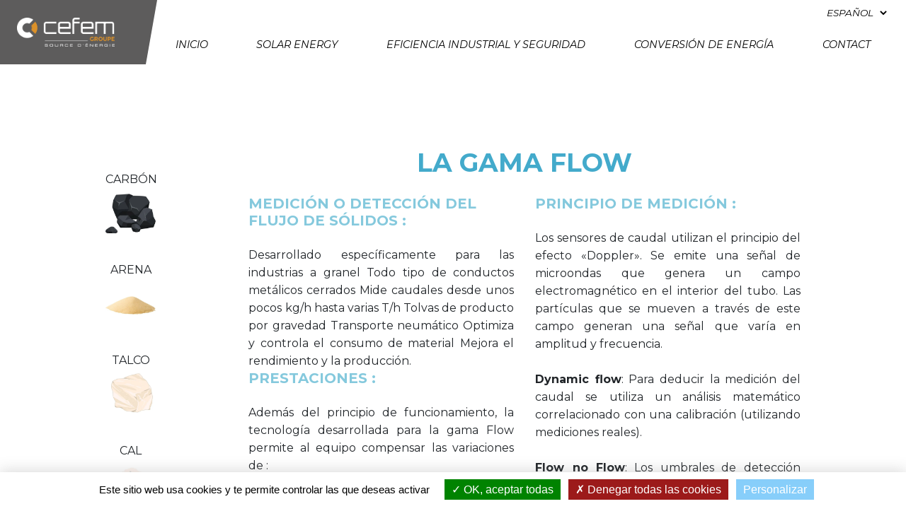

--- FILE ---
content_type: text/html; charset=UTF-8
request_url: https://www.cefem-group.com/es/la-gama-flow/
body_size: 9832
content:
<!DOCTYPE html >
<html lang="es" data-device="computer">
<head>
            <title>La Gama Flow</title>
<meta name="description"
      content="  
  

   CARBÓN
 ARENA
 TALCO
 CAL
 SERRÍN
 HARINA
   
  
La Gama FLOW
 Medición o detección del flujo de sólidos :

Desarrollado específicamente para las industrias a granel Todo tipo de conductos metálicos cerrados Mide caudales desde unos pocos..."/>

            <meta name="robots" content="index, follow" />
        

<meta charset="utf-8"/>
<meta name="viewport" content="width=device-width, initial-scale=1.0">
<meta name="referrer" content="always">
<base href="https://www.cefem-group.com/"/>

<link rel="icon" type="image/png" href="uploads/images/theme/favicon.png"/>

                        <link rel="alternate" href="https://www.cefem-group.com/la-gamme-flow/" hreflang="fr">
                    <link rel="alternate" href="https://www.cefem-group.com/en/flow-range/" hreflang="en">
                    <link rel="alternate" href="https://www.cefem-group.com/de/produktreihe-flow/" hreflang="de">
                    <link rel="alternate" href="https://www.cefem-group.com/es/la-gama-flow/" hreflang="es">
            
                <link rel="stylesheet"
              type="text/css"
              href="assets/themes/theme1/css/styles-1754560751.min.css"/>
    
<link rel="stylesheet" type="text/css" href="assets/fancybox/css/jquery.fancybox.min.css"/>


        <meta property="og:url"
          content="//www.cefem-group.com/la-gama-flow/"/>
    <meta property="og:type" content="website"/>
    <meta property="og:title" content="La Gama Flow"/>
    <meta property="og:description" content="  
  

   CARBÓN
 ARENA
 TALCO
 CAL
 SERRÍN
 HARINA
   
  
La Gama FLOW
 Medición o detección del flujo de sólidos :

Desarrollado específicamente para las industrias a granel Todo tipo de conductos metálicos cerrados Mide caudales desde unos pocos..."/>
            <meta property="og:image" content="//www.cefem-group.com/uploads/images/mesure-de-debit-charbon-240-1682672168.jpg"/>
    


        
        <link rel="stylesheet" href="assets/themes/theme1/swiper@8/swiper-bundle.min.css"/>
    </head>

<body class="body_article_86 process " data-root-parent-id="86">


    <header class="container-fluid position-absolute p-0">
    <div class="row no-gutters align-items-stretch">

                <div class="logo_col col-4 col-sm-4 col-md-3 col-xl-2">
            <a class="logo_a" href="//www.cefem-group.com/es/">
                                <img loading="lazy" class="img-fluid"
                     width="190"                     height="57"                     src="uploads/images/theme/logo_white_es.png" alt="Cefem Groupe"/>
            </a>
        </div>

                <div class="col-8 col-sm-8 col-md-9 col-xl-10">
            <div class="row no-gutters justify-content-end h-100 h-xl-40">
                <div id="col_nav_top" class="col align-self-center pr-4">
                    <div class="row justify-content-end h-100 text-right">
                                                <div class="col-md-auto py-md-2">
                            

<nav class="nav_horizontal nav_top">
    
                
                                                                            

                
    <div class="clear_both"></div>
</nav>
                        </div>
                                                <div class="col-md-auto d-table py-md-2">
                                    <div id="languages">
        <select>
                                                                                                                    <option value="https://www.cefem-group.com/la-gamme-flow/" >Français</option>
                                                                                                                    <option value="https://www.cefem-group.com/en/flow-range/" >English</option>
                                                                                                                    <option value="https://www.cefem-group.com/de/produktreihe-flow/" >Deutsch</option>
                                                                                                                    <option value="https://www.cefem-group.com/es/la-gama-flow/" selected>Español</option>
                    </select>
    </div>
                        </div>
                    </div>
                </div>
                <div class="col-auto d-xl-none pr-0 h-100 pr-4">
                                        <nav class="custom-navbar navbar d-xl-none h-100 p-0">
                        <button class="navbar-toggler" type="button" data-toggle="collapse" data-target="#navbarCollapse" aria-controls="navbarCollapse" aria-expanded="false" aria-label="Toggle navigation">
                            <div class="navbar-toggler-icon"><span></span><span></span><span></span></div>
                        </button>
                        <div class="collapse navbar-collapse" id="navbarCollapse">
                            

<nav class="nav_vertical nav_main">
    
                
                                                <ul>

                
                                                                                                                                                                                        <li class="" data-article-id="1">
                        <a href="es/"  >INICIO</a>
                                            </li>
                                                                <li class="" data-article-id="16">
                        <a href="es/solar-energy-3/"  >Solar energy</a>
                                            </li>
                                                                <li class="" data-article-id="17">
                        <a href="es/eficiencia-industrial-y-seguridad/"  >Eficiencia industrial y seguridad</a>
                                            </li>
                                                                <li class="li_menu_pere" data-article-id="18">
                        <a href="es/conversion-de-energia/"  >Conversión de energía</a>
                                                                                            <ul>

                
                                                                                                                                <li class="" data-article-id="94">
                        <a href="es/conversion-de-energia/"  ></a>
                                            </li>
                                                                                            <li class="" data-article-id="105">
                        <a href="es/conversion-de-energia/componentes-inductivos-para-electronica-de-potencia/"  >Componentes inductivos para electrónica de potencia</a>
                                            </li>
                                                                                                                                                                                        </ul>
                    
                                            </li>
                                                                <li class="" data-article-id="14">
                        <a href="es/contact-4/"  >Contact</a>
                                            </li>
                                                                        </ul>
                    

                
    <div class="clear_both"></div>
</nav>
                        </div>
                    </nav>
                </div>
            </div>

                        <div class="h-xl-60 pr-3 d-none d-xl-block">
                

<nav class="nav_horizontal nav_main">
    
                
                                                <ul>

                
                                                                                                                                                                                        <li class="" data-article-id="1">
                        <a href="es/"  >INICIO</a>
                                            </li>
                                                                <li class="" data-article-id="16">
                        <a href="es/solar-energy-3/"  >Solar energy</a>
                                            </li>
                                                                <li class="" data-article-id="17">
                        <a href="es/eficiencia-industrial-y-seguridad/"  >Eficiencia industrial y seguridad</a>
                                            </li>
                                                                <li class="li_menu_pere" data-article-id="18">
                        <a href="es/conversion-de-energia/"  >Conversión de energía</a>
                                                                                            <ul>

                
                                                                                                                                <li class="" data-article-id="94">
                        <a href="es/conversion-de-energia/"  ></a>
                                            </li>
                                                                                            <li class="" data-article-id="105">
                        <a href="es/conversion-de-energia/componentes-inductivos-para-electronica-de-potencia/"  >Componentes inductivos para electrónica de potencia</a>
                                            </li>
                                                                                                                                                                                        </ul>
                    
                                            </li>
                                                                <li class="" data-article-id="14">
                        <a href="es/contact-4/"  >Contact</a>
                                            </li>
                                                                        </ul>
                    

                
    <div class="clear_both"></div>
</nav>
            </div>

        </div>
    </div>
</header>

    
    <main class="container-fluid px-4 px-lg-5 pb-5  no_nav_content">

                
                                            
                    <div class="row  "  id="page-row-803963">
                    
                    <div class="col-lg-1  "  id="page-col-803964">
                    
                    <div class="row no-gutters" id="page-row-803965">
                                    <div class="col-12 block-zefyx block-text "  id="block-0">
                        <p class="display_seb">  <br/>
 </p>
                    </div>
                
                
                
                
                
                
                
                
                
                
                
                
                
                
                
                                
                
                

                
                
                
                                                                
                                
                

                
                                                                                
                
                
                
            </div>
        
    


            </div>
        
    
                    <div class="col-lg-1  "  id="page-col-803966">
                    
                    <div class="row no-gutters" id="page-row-803967">
                                    <div class="col-12 block-zefyx block-text "  id="block-0">
                        <br/>
<br/>
 
                    </div>
                
                
                
                
                
                
                
                
                
                
                
                
                
                
                
                                
                
                

                
                
                
                                                                
                                
                

                
                                                                                
                
                
                
            </div>
        
    
                    <div class="row no-gutters" id="page-row-803968">
                                    <div class="col-12 block-zefyx block-text "  id="block-1">
                        <div style="text-align:center">CARBÓN</div>
                    </div>
                
                
                
                
                
                
                
                
                
                
                
                
                
                
                
                                
                
                

                
                
                
                                                                
                                
                

                
                                                                                
                
                
                
            </div>
        
    
                    <div class="row no-gutters" id="page-row-803969">
                
                
                
                
                
                
                
                
                
                
                
                
                
                
                
                                
                
                

                
                
                
                                                                
                                                                            <div class="col-12 block-zefyx block-picture block_picto"  id="block-2">
                                        
<figure>

            <a href="//www.cefem-group.com/uploads/images/mesure-de-debit-charbon-240-1682672168.webp"
           class="diaporama_fancybox"
           title="MEDICIÓN DEL FLUJO DE CARBÓN"
           data-fancybox="galerie_page"
           data-thumb="//www.cefem-group.com/uploads/images/mesure-de-debit-charbon-240-s-1682672168.webp"
           data-caption="MEDICIÓN DEL FLUJO DE CARBÓN">
                <img                 width="1920"
                                                        height="1920"
                    
                                            style="aspect-ratio: 960 / 960;"
                    
                    data-sizes="auto"
                    data-srcset="//www.cefem-group.com/uploads/images/mesure-de-debit-charbon-240-s-1682672168.webp 480w,
                                 //www.cefem-group.com/uploads/images/mesure-de-debit-charbon-240-m-1682672168.webp 960w,
                                 //www.cefem-group.com/uploads/images/mesure-de-debit-charbon-240-1682672168.webp 1920w"
                    class="img-fluid lazyload"
                    src="/assets/lazysizes/tail-spin.svg"
                    alt="MEDICIÓN DEL FLUJO DE CARBÓN"
                    title="MEDICIÓN DEL FLUJO DE CARBÓN">
            </a>
        <figcaption>
        MEDICIÓN DEL FLUJO DE CARBÓN
                            </figcaption>
</figure>
                        </div>
                                    
                

                
                                                                                
                
                
                
            </div>
        
    
                    <div class="row no-gutters" id="page-row-803970">
                                    <div class="col-12 block-zefyx block-text "  id="block-3">
                        <div style="text-align:center">ARENA</div>
                    </div>
                
                
                
                
                
                
                
                
                
                
                
                
                
                
                
                                
                
                

                
                
                
                                                                
                                
                

                
                                                                                
                
                
                
            </div>
        
    
                    <div class="row no-gutters" id="page-row-803971">
                
                
                
                
                
                
                
                
                
                
                
                
                
                
                
                                
                
                

                
                
                
                                                                
                                                                            <div class="col-12 block-zefyx block-picture block_picto"  id="block-4">
                                        
<figure>

            <a href="//www.cefem-group.com/uploads/images/mesure-de-debit-sable-243-1682672168.webp"
           class="diaporama_fancybox"
           title="MEDICIÓN DEL FLUJO DE ARENA"
           data-fancybox="galerie_page"
           data-thumb="//www.cefem-group.com/uploads/images/mesure-de-debit-sable-243-s-1682672168.webp"
           data-caption="MEDICIÓN DEL FLUJO DE ARENA">
                <img                 width="1920"
                                                        height="1920"
                    
                                            style="aspect-ratio: 960 / 960;"
                    
                    data-sizes="auto"
                    data-srcset="//www.cefem-group.com/uploads/images/mesure-de-debit-sable-243-s-1682672168.webp 480w,
                                 //www.cefem-group.com/uploads/images/mesure-de-debit-sable-243-m-1682672168.webp 960w,
                                 //www.cefem-group.com/uploads/images/mesure-de-debit-sable-243-1682672168.webp 1920w"
                    class="img-fluid lazyload"
                    src="/assets/lazysizes/tail-spin.svg"
                    alt="MEDICIÓN DEL FLUJO DE ARENA"
                    title="MEDICIÓN DEL FLUJO DE ARENA">
            </a>
        <figcaption>
        MEDICIÓN DEL FLUJO DE ARENA
                            </figcaption>
</figure>
                        </div>
                                    
                

                
                                                                                
                
                
                
            </div>
        
    
                    <div class="row no-gutters" id="page-row-803972">
                                    <div class="col-12 block-zefyx block-text "  id="block-5">
                        <div style="text-align:center">TALCO</div>
                    </div>
                
                
                
                
                
                
                
                
                
                
                
                
                
                
                
                                
                
                

                
                
                
                                                                
                                
                

                
                                                                                
                
                
                
            </div>
        
    
                    <div class="row no-gutters" id="page-row-803973">
                
                
                
                
                
                
                
                
                
                
                
                
                
                
                
                                
                
                

                
                
                
                                                                
                                                                            <div class="col-12 block-zefyx block-picture block_picto"  id="block-6">
                                        
<figure>

            <a href="//www.cefem-group.com/uploads/images/mesure-de-debit-talc-245-1682672168.webp"
           class="diaporama_fancybox"
           title="MEDICIÓN DEL FLUJO DE TALCO"
           data-fancybox="galerie_page"
           data-thumb="//www.cefem-group.com/uploads/images/mesure-de-debit-talc-245-s-1682672168.webp"
           data-caption="MEDICIÓN DEL FLUJO DE TALCO">
                <img                 width="1920"
                                                        height="1920"
                    
                                            style="aspect-ratio: 960 / 960;"
                    
                    data-sizes="auto"
                    data-srcset="//www.cefem-group.com/uploads/images/mesure-de-debit-talc-245-s-1682672168.webp 480w,
                                 //www.cefem-group.com/uploads/images/mesure-de-debit-talc-245-m-1682672168.webp 960w,
                                 //www.cefem-group.com/uploads/images/mesure-de-debit-talc-245-1682672168.webp 1920w"
                    class="img-fluid lazyload"
                    src="/assets/lazysizes/tail-spin.svg"
                    alt="MEDICIÓN DEL FLUJO DE TALCO"
                    title="MEDICIÓN DEL FLUJO DE TALCO">
            </a>
        <figcaption>
        MEDICIÓN DEL FLUJO DE TALCO
                            </figcaption>
</figure>
                        </div>
                                    
                

                
                                                                                
                
                
                
            </div>
        
    
                    <div class="row no-gutters" id="page-row-803974">
                                    <div class="col-12 block-zefyx block-text "  id="block-7">
                        <div style="text-align:center">CAL</div>
                    </div>
                
                
                
                
                
                
                
                
                
                
                
                
                
                
                
                                
                
                

                
                
                
                                                                
                                
                

                
                                                                                
                
                
                
            </div>
        
    
                    <div class="row no-gutters" id="page-row-803975">
                
                
                
                
                
                
                
                
                
                
                
                
                
                
                
                                
                
                

                
                
                
                                                                
                                                                            <div class="col-12 block-zefyx block-picture block_picto"  id="block-8">
                                        
<figure>

            <a href="//www.cefem-group.com/uploads/images/mesure-de-debit-chaux-241-1682672168.webp"
           class="diaporama_fancybox"
           title="MEDICIÓN DEL CAUDAL DE CAL"
           data-fancybox="galerie_page"
           data-thumb="//www.cefem-group.com/uploads/images/mesure-de-debit-chaux-241-s-1682672168.webp"
           data-caption="MEDICIÓN DEL CAUDAL DE CAL">
                <img                 width="1920"
                                                        height="1920"
                    
                                            style="aspect-ratio: 960 / 960;"
                    
                    data-sizes="auto"
                    data-srcset="//www.cefem-group.com/uploads/images/mesure-de-debit-chaux-241-s-1682672168.webp 480w,
                                 //www.cefem-group.com/uploads/images/mesure-de-debit-chaux-241-m-1682672168.webp 960w,
                                 //www.cefem-group.com/uploads/images/mesure-de-debit-chaux-241-1682672168.webp 1920w"
                    class="img-fluid lazyload"
                    src="/assets/lazysizes/tail-spin.svg"
                    alt="MEDICIÓN DEL CAUDAL DE CAL"
                    title="MEDICIÓN DEL CAUDAL DE CAL">
            </a>
        <figcaption>
        MEDICIÓN DEL CAUDAL DE CAL
                            </figcaption>
</figure>
                        </div>
                                    
                

                
                                                                                
                
                
                
            </div>
        
    
                    <div class="row no-gutters" id="page-row-803976">
                                    <div class="col-12 block-zefyx block-text "  id="block-9">
                        <div style="text-align:center">SERRÍN</div>
                    </div>
                
                
                
                
                
                
                
                
                
                
                
                
                
                
                
                                
                
                

                
                
                
                                                                
                                
                

                
                                                                                
                
                
                
            </div>
        
    
                    <div class="row no-gutters" id="page-row-803977">
                
                
                
                
                
                
                
                
                
                
                
                
                
                
                
                                
                
                

                
                
                
                                                                
                                                                            <div class="col-12 block-zefyx block-picture block_picto"  id="block-10">
                                        
<figure>

            <a href="//www.cefem-group.com/uploads/images/mesure-de-debit-sciure-244-1682672168.webp"
           class="diaporama_fancybox"
           title="MEDICIÓN DEL FLUJO DE SERRÍN"
           data-fancybox="galerie_page"
           data-thumb="//www.cefem-group.com/uploads/images/mesure-de-debit-sciure-244-s-1682672168.webp"
           data-caption="MEDICIÓN DEL FLUJO DE SERRÍN">
                <img                 width="1920"
                                                        height="1920"
                    
                                            style="aspect-ratio: 960 / 960;"
                    
                    data-sizes="auto"
                    data-srcset="//www.cefem-group.com/uploads/images/mesure-de-debit-sciure-244-s-1682672168.webp 480w,
                                 //www.cefem-group.com/uploads/images/mesure-de-debit-sciure-244-m-1682672168.webp 960w,
                                 //www.cefem-group.com/uploads/images/mesure-de-debit-sciure-244-1682672168.webp 1920w"
                    class="img-fluid lazyload"
                    src="/assets/lazysizes/tail-spin.svg"
                    alt="MEDICIÓN DEL FLUJO DE SERRÍN"
                    title="MEDICIÓN DEL FLUJO DE SERRÍN">
            </a>
        <figcaption>
        MEDICIÓN DEL FLUJO DE SERRÍN
                            </figcaption>
</figure>
                        </div>
                                    
                

                
                                                                                
                
                
                
            </div>
        
    
                    <div class="row no-gutters" id="page-row-803978">
                                    <div class="col-12 block-zefyx block-text "  id="block-11">
                        <div style="text-align:center">HARINA</div>
                    </div>
                
                
                
                
                
                
                
                
                
                
                
                
                
                
                
                                
                
                

                
                
                
                                                                
                                
                

                
                                                                                
                
                
                
            </div>
        
    
                    <div class="row no-gutters" id="page-row-803979">
                
                
                
                
                
                
                
                
                
                
                
                
                
                
                
                                
                
                

                
                
                
                                                                
                                                                            <div class="col-12 block-zefyx block-picture block_picto"  id="block-12">
                                        
<figure>

            <a href="//www.cefem-group.com/uploads/images/mesure-de-debit-farine-242-1682672168.webp"
           class="diaporama_fancybox"
           title="MEDICIÓN DEL FLUJO DE HARINA"
           data-fancybox="galerie_page"
           data-thumb="//www.cefem-group.com/uploads/images/mesure-de-debit-farine-242-s-1682672168.webp"
           data-caption="MEDICIÓN DEL FLUJO DE HARINA">
                <img                 width="1920"
                                                        height="1920"
                    
                                            style="aspect-ratio: 960 / 960;"
                    
                    data-sizes="auto"
                    data-srcset="//www.cefem-group.com/uploads/images/mesure-de-debit-farine-242-s-1682672168.webp 480w,
                                 //www.cefem-group.com/uploads/images/mesure-de-debit-farine-242-m-1682672168.webp 960w,
                                 //www.cefem-group.com/uploads/images/mesure-de-debit-farine-242-1682672168.webp 1920w"
                    class="img-fluid lazyload"
                    src="/assets/lazysizes/tail-spin.svg"
                    alt="MEDICIÓN DEL FLUJO DE HARINA"
                    title="MEDICIÓN DEL FLUJO DE HARINA">
            </a>
        <figcaption>
        MEDICIÓN DEL FLUJO DE HARINA
                            </figcaption>
</figure>
                        </div>
                                    
                

                
                                                                                
                
                
                
            </div>
        
    


            </div>
        
    
                    <div class="col-lg-1  "  id="page-col-803980">
                    
                    <div class="row no-gutters" id="page-row-803981">
                                    <div class="col-12 block-zefyx block-text "  id="block-0">
                        <p class="display_seb">  <br/>
 </p>
                    </div>
                
                
                
                
                
                
                
                
                
                
                
                
                
                
                
                                
                
                

                
                
                
                                                                
                                
                

                
                                                                                
                
                
                
            </div>
        
    


            </div>
        
    
                    <div class="col-lg-8  "  id="page-col-803982">
                    
                    <div class="row no-gutters" id="page-row-803983">
                                    <div class="col-12 block-zefyx block-text "  id="block-0">
                        <h1 style="text-align:center"><br/>
La Gama FLOW</h1>
                    </div>
                
                
                
                
                
                
                
                
                
                
                
                
                
                
                
                                
                
                

                
                
                
                                                                
                                
                

                
                                                                                
                
                
                
            </div>
        
    
                    <div class="row  "  id="page-row-803984">
                    
                    <div class="col-lg-6  "  id="page-col-803985">
                    
                    <div class="row no-gutters" id="page-row-803986">
                                    <div class="col-12 block-zefyx block-text "  id="block-0">
                        <h3><strong>Medición o detección del flujo de sólidos </strong>:</h3>

<div style="text-align:justify">Desarrollado específicamente para las industrias a granel Todo tipo de conductos metálicos cerrados Mide caudales desde unos pocos kg/h hasta varias T/h Tolvas de producto por gravedad Transporte neumático Optimiza y controla el consumo de material Mejora el rendimiento y la producción.</div>
                    </div>
                
                
                
                
                
                
                
                
                
                
                
                
                
                
                
                                
                
                

                
                
                
                                                                
                                
                

                
                                                                                
                
                
                
            </div>
        
    
                    <div class="row no-gutters" id="page-row-803987">
                                    <div class="col-12 block-zefyx block-text "  id="block-1">
                        <h3>PRESTACIONES :</h3>

<div style="text-align:justify">Además del principio de funcionamiento, la tecnología desarrollada para la gama Flow permite al equipo compensar las variaciones de :</div>

<ul>
 <li style="text-align:justify">Concentración.</li>
 <li style="text-align:justify">Velocidad de las partículas.</li>
 <li style="text-align:justify">Granulometría.</li>
 <li style="text-align:justify">Temperatura.</li>
</ul>

<div style="text-align:justify">PARA UNA MAYOR PRECISIÓN.<br/>
PARA MEJORAR LA REPETIBILIDAD.<br/>
PARA UNA MAYOR ESTABILIDAD EN EL TIEMPO
<ul>
 <li style="text-align:justify">Medición sin contacto.</li>
 <li style="text-align:justify">Muy fácil de utilizar.</li>
 <li style="text-align:justify">Sin mantenimiento.</li>
 <li style="text-align:justify">Sin electrónica de procesamiento a distancia.</li>
</ul>
</div>
                    </div>
                
                
                
                
                
                
                
                
                
                
                
                
                
                
                
                                
                
                

                
                
                
                                                                
                                
                

                
                                                                                
                
                
                
            </div>
        
    
                    <div class="row no-gutters" id="page-row-803988">
                                    <div class="col-12 block-zefyx block-text "  id="block-2">
                        <h3 style="text-align:center">DESCARGUE LA HOJA DE DATOS PARA OBTENER MÁS INFORMACIÓN.</h3>
                    </div>
                
                
                
                
                
                
                
                
                
                
                
                
                
                
                
                                
                
                

                
                
                
                                                                
                                
                

                
                                                                                
                
                
                
            </div>
        
    
                    <div class="row no-gutters" id="page-row-803989">
                
                
                
                
                
                
                
                
                                    <div class="col-12 block-zefyx block-files "  id="block-3">
                        
            <div class="text-center">
            <div class="btn btn-process custom_file w-100"><i class="fas fa-file-download"></i><div class="file">
            <a href="//www.cefem-group.com/uploads/documents/la-gama-flow-ES-32.pdf?1768883714" rel="noopener"
           target="_blank">LA GAMA FLOW <span class="ressource_taille">(4.68 Mo)</span>            <i
                    class="far fa-file-pdf"></i>
            </a>
    </div>
</div>
        </div>
                        </div>
                
                
                
                
                
                
                
                                
                
                

                
                
                
                                                                
                                
                

                
                                                                                
                
                
                
            </div>
        
    


            </div>
        
    
                    <div class="col-lg-6  "  id="page-col-803990">
                    
                    <div class="row no-gutters" id="page-row-803991">
                                    <div class="col-12 block-zefyx block-text "  id="block-0">
                        <h3><strong>PRINCIPIO DE MEDICIÓN </strong>:</h3>

<div style="text-align:justify">Los sensores de caudal utilizan el principio del efecto «Doppler». Se emite una señal de microondas que genera un campo electromagnético en el interior del tubo. Las partículas que se mueven a través de este campo generan una señal que varía en amplitud y frecuencia.<br/>
<br/>
<strong>Dynamic flow</strong>: Para deducir la medición del caudal se utiliza un análisis matemático correlacionado con una calibración (utilizando mediciones reales).<br/>
<br/>
<strong>Flow no Flow</strong>: Los umbrales de detección mínimo y máximo se definen entre 0 y 100 % del caudal. Un relé se activa cuando el sensor detecta el paso de producto por encima o por debajo de los umbrales establecidos.</div>
<br/>
 
                    </div>
                
                
                
                
                
                
                
                
                
                
                
                
                
                
                
                                
                
                

                
                
                
                                                                
                                
                

                
                                                                                
                
                
                
            </div>
        
    
                    <div class="row no-gutters" id="page-row-803992">
                
                
                
                
                
                
                
                
                
                
                
                
                
                
                
                                
                
                

                
                
                
                                                                
                                                                            <div class="col-12 block-zefyx block-picture "  id="block-1">
                                        
<figure>

            <a href="//www.cefem-group.com/uploads/images/appareil-de-mesure-de-debit-flow-edit-cefem-246-1682673016.webp"
           class="diaporama_fancybox"
           title="Dispositivo de medición de caudal FLOW EDIT CEFEM"
           data-fancybox="galerie_page"
           data-thumb="//www.cefem-group.com/uploads/images/appareil-de-mesure-de-debit-flow-edit-cefem-246-s-1682673016.webp"
           data-caption="Dispositivo de medición de caudal FLOW EDIT CEFEM">
                <img                 width="1920"
                                                        height="1280"
                    
                                            style="aspect-ratio: 960 / 640;"
                    
                    data-sizes="auto"
                    data-srcset="//www.cefem-group.com/uploads/images/appareil-de-mesure-de-debit-flow-edit-cefem-246-s-1682673016.webp 480w,
                                 //www.cefem-group.com/uploads/images/appareil-de-mesure-de-debit-flow-edit-cefem-246-m-1682673016.webp 960w,
                                 //www.cefem-group.com/uploads/images/appareil-de-mesure-de-debit-flow-edit-cefem-246-1682673016.webp 1920w"
                    class="img-fluid lazyload"
                    src="/assets/lazysizes/tail-spin.svg"
                    alt="Dispositivo de medición de caudal FLOW EDIT CEFEM"
                    title="Dispositivo de medición de caudal FLOW EDIT CEFEM">
            </a>
        <figcaption>
        Dispositivo de medición de caudal FLOW EDIT CEFEM
                            </figcaption>
</figure>
                        </div>
                                    
                

                
                                                                                
                
                
                
            </div>
        
    
                    <div class="row no-gutters" id="page-row-803993">
                                    <div class="col-12 block-zefyx block-text "  id="block-2">
                        <p class="display_seb">  <br/>
 </p>
                    </div>
                
                
                
                
                
                
                
                
                
                
                
                
                
                
                
                                
                
                

                
                
                
                                                                
                                
                

                
                                                                                
                
                
                
            </div>
        
    


            </div>
        
    


            </div>
        
    


            </div>
        
    


            </div>
        
    


            
                        
                        
        
        
                
                
    </main>



    <footer class="bg-primary text-white px-4 px-md-5 py-5">
    <div class="row">
        <div class="col-12 col-md-6 col-xl-2 mb-5">

                        <div class="footer_logo text-center text-md-left pb-4">
                <a href="//www.cefem-group.com/es/">
                                        <img loading="lazy" class="img-fluid footer_logo w-75"
                         width="190"                         height="57"                         src="uploads/images/theme/logo_white_es.png" alt="Cefem Groupe"/>
                </a>
            </div>

                        <div class="footer_text pt-2 pb-4">
                                    <div id="position_footer_text" class="placeholders">
                        
            <div   >
    
    

                    <div class="block-placeholder block-zefyx block-text block-placeholder-0">
                                    Fabricante de material el&eacute;ctrico desde 1987.<br />
L&iacute;der europeo en componentes pasivos de potencia.<br />
Socio mundial en seguridad para las personas que trabajan en la industria pesada.<br />
Una referencia francesa en fotovoltaica.
                
                
                
                
                
                
                
                
                
                
                                
                
                
                
                
                
                
                
                
                
                
                
                
                            </div>
        
    
            </div>
    
                    </div>
                            </div>

                        <div class="footer_email">
                <a href="/es/contact/"><i class="fas fa-envelope pr-2"></i>&nbsp;&nbsp;&#099;&#101;&#102;&#101;&#109;&#064;&#099;&#101;&#102;&#101;&#109;&#045;&#103;&#114;&#111;&#117;&#112;&#046;&#099;&#111;&#109;</a>
            </div>

                        <div class="footer_tel">
                    

        

    <div id="telephone_menu">
        <a href="https://www.cefem-group.com/es/contact-4/"><span
                    class="telephone_menu_puce"><i class="fas fa-phone-alt pr-2"></i>&nbsp;&nbsp;</span> +(33)475871246</a>
    </div>
            </div>

        </div>

                <div class="col-12 col-md-6 col-xl-3 pr-xl-5 mb-5">
                            <div id="position_footer_newsletter" class="placeholders">
                    
            <div   >
    
    

                    <div class="block-placeholder block-zefyx block-text block-placeholder-0">
                                    <p class="mt-4 pb-4 border-bottom border-white"><em>NEWSLETTER</em></p>

                
                
                
                
                
                
                
                
                
                
                                
                
                
                
                
                
                
                
                
                
                
                
                
                            </div>
        
    

                    <div class="block-placeholder block-zefyx block-htmlraw block-placeholder-1">
                
                                    <!-- Begin Brevo Form -->
<!-- START - We recommend to place the below code in head tag of your website html  -->
<style>
  @font-face {
    font-display: block;
    font-family: Roboto;
    src: url(https://assets.brevo.com/font/Roboto/Latin/normal/normal/7529907e9eaf8ebb5220c5f9850e3811.woff2) format("woff2"), url(https://assets.brevo.com/font/Roboto/Latin/normal/normal/25c678feafdc175a70922a116c9be3e7.woff) format("woff")
  }

  @font-face {
    font-display: fallback;
    font-family: Roboto;
    font-weight: 600;
    src: url(https://assets.brevo.com/font/Roboto/Latin/medium/normal/6e9caeeafb1f3491be3e32744bc30440.woff2) format("woff2"), url(https://assets.brevo.com/font/Roboto/Latin/medium/normal/71501f0d8d5aa95960f6475d5487d4c2.woff) format("woff")
  }

  @font-face {
    font-display: fallback;
    font-family: Roboto;
    font-weight: 700;
    src: url(https://assets.brevo.com/font/Roboto/Latin/bold/normal/3ef7cf158f310cf752d5ad08cd0e7e60.woff2) format("woff2"), url(https://assets.brevo.com/font/Roboto/Latin/bold/normal/ece3a1d82f18b60bcce0211725c476aa.woff) format("woff")
  }

  #sib-container input:-ms-input-placeholder {
    text-align: left;
    font-family: "Helvetica", sans-serif;
    color: #c0ccda;
  }

  #sib-container input::placeholder {
    text-align: left;
    font-family: "Helvetica", sans-serif;
    color: #c0ccda;
  }

  #sib-container textarea::placeholder {
    text-align: left;
    font-family: "Helvetica", sans-serif;
    color: #c0ccda;
  }
</style>
<link rel="stylesheet" href="https://sibforms.com/forms/end-form/build/sib-styles.css">
<!--  END - We recommend to place the above code in head tag of your website html -->

<!-- START - We recommend to place the below code where you want the form in your website html  -->
<div class="sib-form" style="text-align: center;
         background-color: #EFF2F7;                                 ">
  <div id="sib-form-container" class="sib-form-container">
    <div id="error-message" class="sib-form-message-panel" style="font-size:16px; text-align:left; font-family:&quot;Helvetica&quot;, sans-serif; color:#661d1d; background-color:#ffeded; border-radius:3px; border-color:#ff4949;max-width:540px;">
      <div class="sib-form-message-panel__text sib-form-message-panel__text--center">
        <svg viewBox="0 0 512 512" class="sib-icon sib-notification__icon">
          <path d="M256 40c118.621 0 216 96.075 216 216 0 119.291-96.61 216-216 216-119.244 0-216-96.562-216-216 0-119.203 96.602-216 216-216m0-32C119.043 8 8 119.083 8 256c0 136.997 111.043 248 248 248s248-111.003 248-248C504 119.083 392.957 8 256 8zm-11.49 120h22.979c6.823 0 12.274 5.682 11.99 12.5l-7 168c-.268 6.428-5.556 11.5-11.99 11.5h-8.979c-6.433 0-11.722-5.073-11.99-11.5l-7-168c-.283-6.818 5.167-12.5 11.99-12.5zM256 340c-15.464 0-28 12.536-28 28s12.536 28 28 28 28-12.536 28-28-12.536-28-28-28z" />
        </svg>
        <span class="sib-form-message-panel__inner-text">
                          No hemos podido confirmar su inscripción.
                      </span>
      </div>
    </div>
    <div></div>
    <div id="success-message" class="sib-form-message-panel" style="font-size:16px; text-align:left; font-family:&quot;Helvetica&quot;, sans-serif; color:#085229; background-color:#e7faf0; border-radius:3px; border-color:#13ce66;max-width:540px;">
      <div class="sib-form-message-panel__text sib-form-message-panel__text--center">
        <svg viewBox="0 0 512 512" class="sib-icon sib-notification__icon">
          <path d="M256 8C119.033 8 8 119.033 8 256s111.033 248 248 248 248-111.033 248-248S392.967 8 256 8zm0 464c-118.664 0-216-96.055-216-216 0-118.663 96.055-216 216-216 118.664 0 216 96.055 216 216 0 118.663-96.055 216-216 216zm141.63-274.961L217.15 376.071c-4.705 4.667-12.303 4.637-16.97-.068l-85.878-86.572c-4.667-4.705-4.637-12.303.068-16.97l8.52-8.451c4.705-4.667 12.303-4.637 16.97.068l68.976 69.533 163.441-162.13c4.705-4.667 12.303-4.637 16.97.068l8.451 8.52c4.668 4.705 4.637 12.303-.068 16.97z" />
        </svg>
        <span class="sib-form-message-panel__inner-text">
                          Su inscripción está confirmada.
                      </span>
      </div>
    </div>
    <div></div>
    <div id="sib-container" class="sib-container--large sib-container--vertical" style="text-align:center; background-color:rgba(255,255,255,1); max-width:540px; border-radius:3px; border-width:1px; border-color:#C0CCD9; border-style:solid; direction:ltr">
      <form id="sib-form" method="POST" action="https://db192429.sibforms.com/serve/[base64]" data-type="subscription">
        <div style="padding: 8px 0;">
          <div class="sib-input sib-form-block">
            <div class="form__entry entry_block">
              <div class="form__label-row ">
                <label class="entry__label" style="font-weight: 700; text-align:left; font-size:16px; text-align:left; font-weight:700; font-family:&quot;Helvetica&quot;, sans-serif; color:#3c4858;" for="EMAIL" data-required="*">Introduzca su dirección de correo electrónico para registrarse</label>

                <div class="entry__field">
                  <input class="input " type="text" id="EMAIL" name="EMAIL" autocomplete="off" placeholder="EMAIL" data-required="true" required />
                </div>
              </div>

              <label class="entry__error entry__error--primary" style="font-size:16px; text-align:left; font-family:&quot;Helvetica&quot;, sans-serif; color:#661d1d; background-color:#ffeded; border-radius:3px; border-color:#ff4949;">
              </label>
              <label class="entry__specification" style="font-size:12px; text-align:left; font-family:&quot;Helvetica&quot;, sans-serif; color:#8390A4; text-align:left">
                Introduzca su dirección de correo electrónico para registrarse. Por ejemplo: abc@xyz.com
              </label>
            </div>
          </div>
        </div>
        <div style="padding: 8px 0;">
          <div class="sib-optin sib-form-block">
            <div class="form__entry entry_mcq">
              <div class="form__label-row ">
                <div class="entry__choice" style="">
                  <label>
                    <input type="checkbox" class="input_replaced" value="1" id="SOLAR" name="SOLAR" />
                    <span class="checkbox checkbox_tick_positive"
            style="margin-left:"
            ></span><span style="font-size:14px; text-align:left; font-family:&quot;Helvetica&quot;, sans-serif; color:#3C4858; background-color:transparent;"><p>Acepto recibir sus correos electrónicos y confirmo que he leído su política de privacidad y avisos legales.</p></span> </label>
                </div>
              </div>
              <label class="entry__error entry__error--primary" style="font-size:16px; text-align:left; font-family:&quot;Helvetica&quot;, sans-serif; color:#661d1d; background-color:#ffeded; border-radius:3px; border-color:#ff4949;">
              </label>
              <label class="entry__specification" style="font-size:12px; text-align:left; font-family:&quot;Helvetica&quot;, sans-serif; color:#8390A4; text-align:left">
                Puede darse de baja en cualquier momento haciendo clic en el enlace que aparece en nuestros correos electrónicos.
              </label>
            </div>
          </div>
        </div>
        <div style="padding: 8px 0;">
          <div class="sib-form-block" style="text-align: left">
            <button class="sib-form-block__button sib-form-block__button-with-loader" style="font-size:16px; text-align:left; font-weight:700; font-family:&quot;Helvetica&quot;, sans-serif; color:#FFFFFF; background-color:#3E4857; border-radius:3px; border-width:0px;" form="sib-form" type="submit">
              <svg class="icon clickable__icon progress-indicator__icon sib-hide-loader-icon" viewBox="0 0 512 512">
                <path d="M460.116 373.846l-20.823-12.022c-5.541-3.199-7.54-10.159-4.663-15.874 30.137-59.886 28.343-131.652-5.386-189.946-33.641-58.394-94.896-95.833-161.827-99.676C261.028 55.961 256 50.751 256 44.352V20.309c0-6.904 5.808-12.337 12.703-11.982 83.556 4.306 160.163 50.864 202.11 123.677 42.063 72.696 44.079 162.316 6.031 236.832-3.14 6.148-10.75 8.461-16.728 5.01z" />
              </svg>
              Regístrese en
            </button>
          </div>
        </div>

        <input type="text" name="email_address_check" value="" class="input--hidden">
        <input type="hidden" name="locale" value="fr">
      </form>
    </div>
  </div>
</div>
<!-- END - We recommend to place the below code where you want the form in your website html  -->

<!-- START - We recommend to place the below code in footer or bottom of your website html  -->
<script>
  window.REQUIRED_CODE_ERROR_MESSAGE = 'Veuillez choisir un code pays';
  window.LOCALE = 'fr';
  window.EMAIL_INVALID_MESSAGE = window.SMS_INVALID_MESSAGE = "La información proporcionada no es válida. Compruebe el formato del campo e inténtelo de nuevo.";

  window.REQUIRED_ERROR_MESSAGE = "Debe rellenar este campo. ";

  window.GENERIC_INVALID_MESSAGE = "La información proporcionada no es válida. Compruebe el formato del campo e inténtelo de nuevo.";




  window.translation = {
    common: {
      selectedList: '{quantity} liste sélectionnée',
      selectedLists: '{quantity} listes sélectionnées'
    }
  };

  var AUTOHIDE = Boolean(0);
</script>
<script defer src="https://sibforms.com/forms/end-form/build/main.js"></script>


<!-- END - We recommend to place the above code in footer or bottom of your website html  -->
<!-- End Brevo Form -->
                
                
                
                
                
                
                
                
                
                                
                
                
                
                
                
                
                
                
                
                
                
                
                            </div>
        
    
            </div>
    
                </div>
                    </div>

                <div class="col-12 col-xl-7">

            <div class="row">


                                                    

                                <div id="nav_group" class="footer_nav col-12 col-sm-6 col-md-4 mb-3">
                    <div class="footer_nav_header w-100"><a href="//www.cefem-group.com/es/">Cefem group</a></div>
                    <div class="pt-4">                                                                                                                                                                                                                                                                                                                        <div class="mb-3"><a href="es/">INICIO</a></div>
                                                                                                                                                                                        <div class="mb-3"><a href="es/contact-4/">Contact</a></div>
                                                                                                                                </div>
                    <div class="follow_us text-uppercase font-weight-bold  font-italic mb-2">Síganos</div>
                    <a href="http://facebook.com/cefemgroup" alt="Facebook Cefem Group" title="Facebook Cefem Group" target="_blank"><i class="fab fa-facebook-f"></i></a>
                    <span>&nbsp;</span>
                    <a href="http://linkedin.com/company/cefem-solar-systems/" alt="Linkedin Cefem Group" title="Linkedin Cefem Group" target="_blank"><i class="fab fa-linkedin-in"></i></a>
                </div>

                                
                                <div id="nav_process" class="footer_nav col-12 col-sm-6 col-md-4 mb-3">
                                                                                <div class="footer_nav_header w-100"><a href="es/eficiencia-industrial-y-seguridad/">Eficiencia industrial y seguridad</a> </div>
                                                
                    <div class="pt-4">                                                                                                                                                                                                            </div>
                    <div class="follow_us text-uppercase font-weight-bold font-italic mb-2">Síganos</div>
                    <a href="http://linkedin.com/company/cefem-industries" alt="Linkedin Cefem Process" title="Linkedin Cefem Process" target="_blank"><i class="fab fa-linkedin-in"></i></a>
                </div>

                                <div id="nav_power" class="footer_nav col-12 col-sm-6 col-md-4 mb-3">
                                                                                <div class="footer_nav_header w-100"><a href="es/conversion-de-energia/">Conversión de energía</a> </div>
                                                
                    <div class="pt-4">                                                                                                                                                                                                                                                                                                                                                                                                    <div class="mb-3"><a href="es/conversion-de-energia/"></a></div>
                                                                                                                                                                                                                                    <div class="mb-3"><a href="es/conversion-de-energia/componentes-inductivos-para-electronica-de-potencia/">Componentes inductivos para electrónica de potencia</a></div>
                                                                                                                                                                                                                                                                                                                
                                                                                                    </div>
                    <div class="follow_us text-uppercase font-weight-bold font-italic mb-2">Síganos</div>
                    <a href="https://www.linkedin.com/showcase/cefem-power/" alt="Linkedin Cefem Power" title="Linkedin Cefem Power" target="_blank"><i class="fab fa-linkedin-in"></i></a>
                </div>

            </div>

                                            </div>


    </div>

        <div class="mt-2 text-md-right">
        <span>© 2022 - 2026  Cefem Groupe&nbsp;&bull;&nbsp;</span>

                                        
        <a href="/es/mentions-legales/">Mentions légales</a>
    </div>

        <div class="text-md-right">
        Zéfyx <a href="https://www.zefyx.fr" rel="noopener" target="_blank">création de sites internet à Aubenas en Ardèche</a>
    </div>
</footer>


    <script src="assets/jquery-3.5.1/js/jquery-3.5.1.min.js"></script>
    <script src="assets/popper-1.14.3/js/popper.min.js"></script>
    <script src="assets/bootstrap-4.6.0/dist/js/bootstrap.min.js"></script>
    <script src="assets/themes/theme1/swiper@8/swiper-bundle.min.js"></script>
    <script src="assets/themes/theme1/imageMapResizer/imageMapResizer.min.js"></script>
    <script src="assets/lazysizes/lazysizes.min.js"></script>


<script src="assets/owl-carousel2-2.3.4/dist/owl.carousel.min.js"></script>


<script src="assets/fancybox/js/jquery.fancybox.min.js"></script>

<script src="assets/scroll-to-top-1.0.0/js/scrollToTop.min.js"></script>




<script src="assets/themes/js/fonctions-1674114423.min.js"></script>

<script src="assets/themes/theme1/js/fonctions-1675172775.min.js"></script>

    <script src="assets/themes/js/custom-1677582261.min.js"></script>



    <script>
    let tarteaucitronLinkElement = document.createElement('link');
    tarteaucitronLinkElement.rel = 'stylesheet';
    tarteaucitronLinkElement.type = 'text/css';
    tarteaucitronLinkElement.href = 'assets/tarteaucitron/css/tarteaucitron.css?20230118';
    document.querySelector('head').appendChild(tarteaucitronLinkElement);
</script>
<script type="text/javascript" src="assets/tarteaucitron/tarteaucitron.min.js?20230118"></script>
<script type="text/javascript">
    if (typeof (tarteaucitron) !== 'undefined') {

                        tarteaucitron.init({
            "cookieName": 'cookies_consent',
            "orientation": "bottom",
            "removeCredit": true,
            "showIcon": false,
            "useExternalCss": true,
        });
        
        
                
        
                (tarteaucitron.job = tarteaucitron.job || []).push('facebook');
        
        
            }
</script>

    <!-- Global site tag (gtag.js) - Google Analytics with out cookies -->
    <script async src="https://www.googletagmanager.com/gtag/js?id=G-88YKR4QJ3K"></script>
    <script>
        window.dataLayer = window.dataLayer || []

        function gtag() {
            dataLayer.push(arguments)
        }

        gtag('js', new Date())
        const GA_LOCAL_STORAGE_KEY = 'ga:clientId'
        if (window.localStorage) {
            if (localStorage.getItem(GA_LOCAL_STORAGE_KEY)) {
                gtag('js', new Date())
                gtag('config', 'G-88YKR4QJ3K', {
                    send_page_view: true,
                    client_storage: 'none',
                    anonymize_ip: true,
                    cookie_expires: 0,
                    client_id: localStorage.getItem(GA_LOCAL_STORAGE_KEY),
                })
                gtag('set', 'linker', {"domains":["cefem-group.com"]} );
gtag('config', 'AW-11085477189');
            } else {
                window.localStorage.setItem(GA_LOCAL_STORAGE_KEY, '13de8e7263c0b03e')
                gtag('js', new Date())
                gtag('config', 'G-88YKR4QJ3K', {
                    send_page_view: true,
                    client_storage: 'none',
                    anonymize_ip: true,
                    cookie_expires: 0,
                    client_id: localStorage.getItem(GA_LOCAL_STORAGE_KEY),
                })
                gtag('set', 'linker', {"domains":["cefem-group.com"]} );
gtag('config', 'AW-11085477189');
            }
        }
    </script>



<script type="text/javascript">

    

    
    

</script>


</body>
</html>


--- FILE ---
content_type: text/css
request_url: https://www.cefem-group.com/assets/themes/theme1/css/styles-1754560751.min.css
body_size: 62447
content:
@import"https://fonts.googleapis.com/css2?family=Montserrat:ital,wght@0,300;0,400;0,500;0,600;0,700;1,300;1,400;1,500;1,600;1,700&display=swap";@import"https://fonts.googleapis.com/css2?family=Orbitron:wght@400;500;600;700;800;900&display=swap";/*!
 * Bootstrap v4.6.0 (https://getbootstrap.com/)
 * Copyright 2011-2021 The Bootstrap Authors
 * Copyright 2011-2021 Twitter, Inc.
 * Licensed under MIT (https://github.com/twbs/bootstrap/blob/main/LICENSE)
 */:root{--blue: #007bff;--indigo: #6610f2;--purple: #6f42c1;--pink: #e83e8c;--red: #dc3545;--orange: #fd7e14;--yellow: #ffc107;--green: #28a745;--teal: #20c997;--cyan: #17a2b8;--white: #fff;--gray: #6c757d;--gray-dark: #343a40;--primary: #5d5c5c;--secondary: #cecece;--success: #28a745;--info: #17a2b8;--warning: #ffc107;--danger: #dc3545;--light: #f8f9fa;--dark: #343a40;--group: #db9e24;--light_group: #e8be72;--solar: #a9c936;--light_solar: #c9da7e;--process: #43aacb;--light_process: #85c9dd;--power: #C63724;--light_power: #db7569;--breakpoint-xs: 0;--breakpoint-sm: 576px;--breakpoint-md: 768px;--breakpoint-lg: 992px;--breakpoint-xl: 1200px;--font-family-sans-serif: "Montserrat", sans-serif, -apple-system, BlinkMacSystemFont, "Segoe UI", Roboto, "Helvetica Neue", Arial, "Noto Sans", "Liberation Sans", sans-serif, "Apple Color Emoji", "Segoe UI Emoji", "Segoe UI Symbol", "Noto Color Emoji";--font-family-monospace: SFMono-Regular, Menlo, Monaco, Consolas, "Liberation Mono", "Courier New", monospace}*,*::before,*::after{box-sizing:border-box}html{font-family:sans-serif;line-height:1.15;-webkit-text-size-adjust:100%;-webkit-tap-highlight-color:rgba(0,0,0,0)}article,aside,figcaption,figure,footer,header,hgroup,main,nav,section{display:block}body{margin:0;font-family:"Montserrat",sans-serif,-apple-system,BlinkMacSystemFont,"Segoe UI",Roboto,"Helvetica Neue",Arial,"Noto Sans","Liberation Sans",sans-serif,"Apple Color Emoji","Segoe UI Emoji","Segoe UI Symbol","Noto Color Emoji";font-size:1rem;font-weight:400;line-height:1.5;color:#212529;text-align:left;background-color:#fff}[tabindex="-1"]:focus:not(:focus-visible){outline:0 !important}hr{box-sizing:content-box;height:0;overflow:visible}h1,h2,h3,h4,h5,h6{margin-top:0;margin-bottom:.5rem}p{margin-top:0;margin-bottom:1rem}abbr[title],abbr[data-original-title]{text-decoration:underline;text-decoration:underline dotted;cursor:help;border-bottom:0;text-decoration-skip-ink:none}address{margin-bottom:1rem;font-style:normal;line-height:inherit}ol,ul,dl{margin-top:0;margin-bottom:1rem}ol ol,ul ul,ol ul,ul ol{margin-bottom:0}dt{font-weight:700}dd{margin-bottom:.5rem;margin-left:0}blockquote{margin:0 0 1rem}b,strong{font-weight:bolder}small{font-size:80%}sub,sup{position:relative;font-size:75%;line-height:0;vertical-align:baseline}sub{bottom:-0.25em}sup{top:-0.5em}a{color:#5d5c5c;text-decoration:none;background-color:rgba(0,0,0,0)}a:hover{color:#373636;text-decoration:underline}a:not([href]):not([class]){color:inherit;text-decoration:none}a:not([href]):not([class]):hover{color:inherit;text-decoration:none}pre,code,kbd,samp{font-family:SFMono-Regular,Menlo,Monaco,Consolas,"Liberation Mono","Courier New",monospace;font-size:1em}pre{margin-top:0;margin-bottom:1rem;overflow:auto;-ms-overflow-style:scrollbar}figure{margin:0 0 1rem}img{vertical-align:middle;border-style:none}svg{overflow:hidden;vertical-align:middle}table{border-collapse:collapse}caption{padding-top:.75rem;padding-bottom:.75rem;color:#6c757d;text-align:left;caption-side:bottom}th{text-align:inherit;text-align:-webkit-match-parent}label{display:inline-block;margin-bottom:.5rem}button{border-radius:0}button:focus:not(:focus-visible){outline:0}input,button,select,optgroup,textarea{margin:0;font-family:inherit;font-size:inherit;line-height:inherit}button,input{overflow:visible}button,select{text-transform:none}[role=button]{cursor:pointer}select{word-wrap:normal}button,[type=button],[type=reset],[type=submit]{-webkit-appearance:button}button:not(:disabled),[type=button]:not(:disabled),[type=reset]:not(:disabled),[type=submit]:not(:disabled){cursor:pointer}button::-moz-focus-inner,[type=button]::-moz-focus-inner,[type=reset]::-moz-focus-inner,[type=submit]::-moz-focus-inner{padding:0;border-style:none}input[type=radio],input[type=checkbox]{box-sizing:border-box;padding:0}textarea{overflow:auto;resize:vertical}fieldset{min-width:0;padding:0;margin:0;border:0}legend{display:block;width:100%;max-width:100%;padding:0;margin-bottom:.5rem;font-size:1.5rem;line-height:inherit;color:inherit;white-space:normal}@media(max-width: 1200px){legend{font-size:calc(1.275rem + 0.3vw)}}progress{vertical-align:baseline}[type=number]::-webkit-inner-spin-button,[type=number]::-webkit-outer-spin-button{height:auto}[type=search]{outline-offset:-2px;-webkit-appearance:none}[type=search]::-webkit-search-decoration{-webkit-appearance:none}::-webkit-file-upload-button{font:inherit;-webkit-appearance:button}output{display:inline-block}summary{display:list-item;cursor:pointer}template{display:none}[hidden]{display:none !important}h1,h2,h3,h4,h5,h6,.h1,.h2,.h3,.h4,.h5,.h6{margin-bottom:.5rem;font-family:"Montserrat",sans-serif,-apple-system,BlinkMacSystemFont,"Segoe UI",Roboto,"Helvetica Neue",Arial,"Noto Sans",sans-serif,"Apple Color Emoji","Segoe UI Emoji","Segoe UI Symbol","Noto Color Emoji";font-weight:500;line-height:1.2;color:#5d5c5c}h1,.h1{font-size:2.5rem}@media(max-width: 1200px){h1,.h1{font-size:calc(1.375rem + 1.5vw)}}h2,.h2{font-size:2rem}@media(max-width: 1200px){h2,.h2{font-size:calc(1.325rem + 0.9vw)}}h3,.h3{font-size:1.75rem}@media(max-width: 1200px){h3,.h3{font-size:calc(1.3rem + 0.6vw)}}h4,.h4{font-size:1.5rem}@media(max-width: 1200px){h4,.h4{font-size:calc(1.275rem + 0.3vw)}}h5,.h5{font-size:1.25rem}h6,.h6{font-size:1rem}.lead{font-size:1.25rem;font-weight:300}.display-1{font-size:6rem;font-weight:300;line-height:1.2}@media(max-width: 1200px){.display-1{font-size:calc(1.725rem + 5.7vw)}}.display-2{font-size:5.5rem;font-weight:300;line-height:1.2}@media(max-width: 1200px){.display-2{font-size:calc(1.675rem + 5.1vw)}}.display-3{font-size:4.5rem;font-weight:300;line-height:1.2}@media(max-width: 1200px){.display-3{font-size:calc(1.575rem + 3.9vw)}}.display-4{font-size:3.5rem;font-weight:300;line-height:1.2}@media(max-width: 1200px){.display-4{font-size:calc(1.475rem + 2.7vw)}}hr{margin-top:1rem;margin-bottom:1rem;border:0;border-top:1px solid rgba(0,0,0,.1)}small,.small{font-size:80%;font-weight:400}mark,.mark{padding:.2em;background-color:#fcf8e3}.list-unstyled{padding-left:0;list-style:none}.list-inline{padding-left:0;list-style:none}.list-inline-item{display:inline-block}.list-inline-item:not(:last-child){margin-right:.5rem}.initialism{font-size:90%;text-transform:uppercase}.blockquote{margin-bottom:1rem;font-size:1.25rem}.blockquote-footer{display:block;font-size:80%;color:#6c757d}.blockquote-footer::before{content:"— "}.img-fluid{max-width:100%;height:auto}.img-thumbnail{padding:.25rem;background-color:#fff;border:1px solid #dee2e6;border-radius:.25rem;max-width:100%;height:auto}.figure{display:inline-block}.figure-img{margin-bottom:.5rem;line-height:1}.figure-caption{font-size:90%;color:#6c757d}code{font-size:87.5%;color:#e83e8c;word-wrap:break-word}a>code{color:inherit}kbd{padding:.2rem .4rem;font-size:87.5%;color:#fff;background-color:#212529;border-radius:.2rem}kbd kbd{padding:0;font-size:100%;font-weight:700}pre{display:block;font-size:87.5%;color:#212529}pre code{font-size:inherit;color:inherit;word-break:normal}.pre-scrollable{max-height:340px;overflow-y:scroll}.container,.container-fluid,.container-xl,.container-lg,.container-md,.container-sm{width:100%;padding-right:15px;padding-left:15px;margin-right:auto;margin-left:auto}@media(min-width: 576px){.container-sm,.container{max-width:540px}}@media(min-width: 768px){.container-md,.container-sm,.container{max-width:720px}}@media(min-width: 992px){.container-lg,.container-md,.container-sm,.container{max-width:960px}}@media(min-width: 1200px){.container-xl,.container-lg,.container-md,.container-sm,.container{max-width:1140px}}.row{display:flex;flex-wrap:wrap;margin-right:-15px;margin-left:-15px}.no-gutters{margin-right:0;margin-left:0}.no-gutters>.col,.no-gutters>[class*=col-]{padding-right:0;padding-left:0}.col-xl,.col-xl-auto,.col-xl-12,.col-xl-11,.col-xl-10,.col-xl-9,.col-xl-8,.col-xl-7,.col-xl-6,.col-xl-5,.col-xl-4,.col-xl-3,.col-xl-2,.col-xl-1,.col-lg,.col-lg-auto,.col-lg-12,.col-lg-11,.col-lg-10,.col-lg-9,.col-lg-8,.col-lg-7,.col-lg-6,.col-lg-5,.col-lg-4,.col-lg-3,.col-lg-2,.col-lg-1,.col-md,.col-md-auto,.col-md-12,.col-md-11,.col-md-10,.col-md-9,.col-md-8,.col-md-7,.col-md-6,.col-md-5,.col-md-4,.col-md-3,.col-md-2,.col-md-1,.col-sm,.col-sm-auto,.col-sm-12,.col-sm-11,.col-sm-10,.col-sm-9,.col-sm-8,.col-sm-7,.col-sm-6,.col-sm-5,.col-sm-4,.col-sm-3,.col-sm-2,.col-sm-1,.col,.col-auto,.col-12,.col-11,.col-10,.col-9,.col-8,.col-7,.col-6,.col-5,.col-4,.col-3,.col-2,.col-1{position:relative;width:100%;padding-right:15px;padding-left:15px}.col{flex-basis:0;flex-grow:1;max-width:100%}.row-cols-1>*{flex:0 0 100%;max-width:100%}.row-cols-2>*{flex:0 0 50%;max-width:50%}.row-cols-3>*{flex:0 0 33.3333333333%;max-width:33.3333333333%}.row-cols-4>*{flex:0 0 25%;max-width:25%}.row-cols-5>*{flex:0 0 20%;max-width:20%}.row-cols-6>*{flex:0 0 16.6666666667%;max-width:16.6666666667%}.col-auto{flex:0 0 auto;width:auto;max-width:100%}.col-1{flex:0 0 8.3333333333%;max-width:8.3333333333%}.col-2{flex:0 0 16.6666666667%;max-width:16.6666666667%}.col-3{flex:0 0 25%;max-width:25%}.col-4{flex:0 0 33.3333333333%;max-width:33.3333333333%}.col-5{flex:0 0 41.6666666667%;max-width:41.6666666667%}.col-6{flex:0 0 50%;max-width:50%}.col-7{flex:0 0 58.3333333333%;max-width:58.3333333333%}.col-8{flex:0 0 66.6666666667%;max-width:66.6666666667%}.col-9{flex:0 0 75%;max-width:75%}.col-10{flex:0 0 83.3333333333%;max-width:83.3333333333%}.col-11{flex:0 0 91.6666666667%;max-width:91.6666666667%}.col-12{flex:0 0 100%;max-width:100%}.order-first{order:-1}.order-last{order:13}.order-0{order:0}.order-1{order:1}.order-2{order:2}.order-3{order:3}.order-4{order:4}.order-5{order:5}.order-6{order:6}.order-7{order:7}.order-8{order:8}.order-9{order:9}.order-10{order:10}.order-11{order:11}.order-12{order:12}.offset-1{margin-left:8.3333333333%}.offset-2{margin-left:16.6666666667%}.offset-3{margin-left:25%}.offset-4{margin-left:33.3333333333%}.offset-5{margin-left:41.6666666667%}.offset-6{margin-left:50%}.offset-7{margin-left:58.3333333333%}.offset-8{margin-left:66.6666666667%}.offset-9{margin-left:75%}.offset-10{margin-left:83.3333333333%}.offset-11{margin-left:91.6666666667%}@media(min-width: 576px){.col-sm{flex-basis:0;flex-grow:1;max-width:100%}.row-cols-sm-1>*{flex:0 0 100%;max-width:100%}.row-cols-sm-2>*{flex:0 0 50%;max-width:50%}.row-cols-sm-3>*{flex:0 0 33.3333333333%;max-width:33.3333333333%}.row-cols-sm-4>*{flex:0 0 25%;max-width:25%}.row-cols-sm-5>*{flex:0 0 20%;max-width:20%}.row-cols-sm-6>*{flex:0 0 16.6666666667%;max-width:16.6666666667%}.col-sm-auto{flex:0 0 auto;width:auto;max-width:100%}.col-sm-1{flex:0 0 8.3333333333%;max-width:8.3333333333%}.col-sm-2{flex:0 0 16.6666666667%;max-width:16.6666666667%}.col-sm-3{flex:0 0 25%;max-width:25%}.col-sm-4{flex:0 0 33.3333333333%;max-width:33.3333333333%}.col-sm-5{flex:0 0 41.6666666667%;max-width:41.6666666667%}.col-sm-6{flex:0 0 50%;max-width:50%}.col-sm-7{flex:0 0 58.3333333333%;max-width:58.3333333333%}.col-sm-8{flex:0 0 66.6666666667%;max-width:66.6666666667%}.col-sm-9{flex:0 0 75%;max-width:75%}.col-sm-10{flex:0 0 83.3333333333%;max-width:83.3333333333%}.col-sm-11{flex:0 0 91.6666666667%;max-width:91.6666666667%}.col-sm-12{flex:0 0 100%;max-width:100%}.order-sm-first{order:-1}.order-sm-last{order:13}.order-sm-0{order:0}.order-sm-1{order:1}.order-sm-2{order:2}.order-sm-3{order:3}.order-sm-4{order:4}.order-sm-5{order:5}.order-sm-6{order:6}.order-sm-7{order:7}.order-sm-8{order:8}.order-sm-9{order:9}.order-sm-10{order:10}.order-sm-11{order:11}.order-sm-12{order:12}.offset-sm-0{margin-left:0}.offset-sm-1{margin-left:8.3333333333%}.offset-sm-2{margin-left:16.6666666667%}.offset-sm-3{margin-left:25%}.offset-sm-4{margin-left:33.3333333333%}.offset-sm-5{margin-left:41.6666666667%}.offset-sm-6{margin-left:50%}.offset-sm-7{margin-left:58.3333333333%}.offset-sm-8{margin-left:66.6666666667%}.offset-sm-9{margin-left:75%}.offset-sm-10{margin-left:83.3333333333%}.offset-sm-11{margin-left:91.6666666667%}}@media(min-width: 768px){.col-md{flex-basis:0;flex-grow:1;max-width:100%}.row-cols-md-1>*{flex:0 0 100%;max-width:100%}.row-cols-md-2>*{flex:0 0 50%;max-width:50%}.row-cols-md-3>*{flex:0 0 33.3333333333%;max-width:33.3333333333%}.row-cols-md-4>*{flex:0 0 25%;max-width:25%}.row-cols-md-5>*{flex:0 0 20%;max-width:20%}.row-cols-md-6>*{flex:0 0 16.6666666667%;max-width:16.6666666667%}.col-md-auto{flex:0 0 auto;width:auto;max-width:100%}.col-md-1{flex:0 0 8.3333333333%;max-width:8.3333333333%}.col-md-2{flex:0 0 16.6666666667%;max-width:16.6666666667%}.col-md-3{flex:0 0 25%;max-width:25%}.col-md-4{flex:0 0 33.3333333333%;max-width:33.3333333333%}.col-md-5{flex:0 0 41.6666666667%;max-width:41.6666666667%}.col-md-6{flex:0 0 50%;max-width:50%}.col-md-7{flex:0 0 58.3333333333%;max-width:58.3333333333%}.col-md-8{flex:0 0 66.6666666667%;max-width:66.6666666667%}.col-md-9{flex:0 0 75%;max-width:75%}.col-md-10{flex:0 0 83.3333333333%;max-width:83.3333333333%}.col-md-11{flex:0 0 91.6666666667%;max-width:91.6666666667%}.col-md-12{flex:0 0 100%;max-width:100%}.order-md-first{order:-1}.order-md-last{order:13}.order-md-0{order:0}.order-md-1{order:1}.order-md-2{order:2}.order-md-3{order:3}.order-md-4{order:4}.order-md-5{order:5}.order-md-6{order:6}.order-md-7{order:7}.order-md-8{order:8}.order-md-9{order:9}.order-md-10{order:10}.order-md-11{order:11}.order-md-12{order:12}.offset-md-0{margin-left:0}.offset-md-1{margin-left:8.3333333333%}.offset-md-2{margin-left:16.6666666667%}.offset-md-3{margin-left:25%}.offset-md-4{margin-left:33.3333333333%}.offset-md-5{margin-left:41.6666666667%}.offset-md-6{margin-left:50%}.offset-md-7{margin-left:58.3333333333%}.offset-md-8{margin-left:66.6666666667%}.offset-md-9{margin-left:75%}.offset-md-10{margin-left:83.3333333333%}.offset-md-11{margin-left:91.6666666667%}}@media(min-width: 992px){.col-lg{flex-basis:0;flex-grow:1;max-width:100%}.row-cols-lg-1>*{flex:0 0 100%;max-width:100%}.row-cols-lg-2>*{flex:0 0 50%;max-width:50%}.row-cols-lg-3>*{flex:0 0 33.3333333333%;max-width:33.3333333333%}.row-cols-lg-4>*{flex:0 0 25%;max-width:25%}.row-cols-lg-5>*{flex:0 0 20%;max-width:20%}.row-cols-lg-6>*{flex:0 0 16.6666666667%;max-width:16.6666666667%}.col-lg-auto{flex:0 0 auto;width:auto;max-width:100%}.col-lg-1{flex:0 0 8.3333333333%;max-width:8.3333333333%}.col-lg-2{flex:0 0 16.6666666667%;max-width:16.6666666667%}.col-lg-3{flex:0 0 25%;max-width:25%}.col-lg-4{flex:0 0 33.3333333333%;max-width:33.3333333333%}.col-lg-5{flex:0 0 41.6666666667%;max-width:41.6666666667%}.col-lg-6{flex:0 0 50%;max-width:50%}.col-lg-7{flex:0 0 58.3333333333%;max-width:58.3333333333%}.col-lg-8{flex:0 0 66.6666666667%;max-width:66.6666666667%}.col-lg-9{flex:0 0 75%;max-width:75%}.col-lg-10{flex:0 0 83.3333333333%;max-width:83.3333333333%}.col-lg-11{flex:0 0 91.6666666667%;max-width:91.6666666667%}.col-lg-12{flex:0 0 100%;max-width:100%}.order-lg-first{order:-1}.order-lg-last{order:13}.order-lg-0{order:0}.order-lg-1{order:1}.order-lg-2{order:2}.order-lg-3{order:3}.order-lg-4{order:4}.order-lg-5{order:5}.order-lg-6{order:6}.order-lg-7{order:7}.order-lg-8{order:8}.order-lg-9{order:9}.order-lg-10{order:10}.order-lg-11{order:11}.order-lg-12{order:12}.offset-lg-0{margin-left:0}.offset-lg-1{margin-left:8.3333333333%}.offset-lg-2{margin-left:16.6666666667%}.offset-lg-3{margin-left:25%}.offset-lg-4{margin-left:33.3333333333%}.offset-lg-5{margin-left:41.6666666667%}.offset-lg-6{margin-left:50%}.offset-lg-7{margin-left:58.3333333333%}.offset-lg-8{margin-left:66.6666666667%}.offset-lg-9{margin-left:75%}.offset-lg-10{margin-left:83.3333333333%}.offset-lg-11{margin-left:91.6666666667%}}@media(min-width: 1200px){.col-xl{flex-basis:0;flex-grow:1;max-width:100%}.row-cols-xl-1>*{flex:0 0 100%;max-width:100%}.row-cols-xl-2>*{flex:0 0 50%;max-width:50%}.row-cols-xl-3>*{flex:0 0 33.3333333333%;max-width:33.3333333333%}.row-cols-xl-4>*{flex:0 0 25%;max-width:25%}.row-cols-xl-5>*{flex:0 0 20%;max-width:20%}.row-cols-xl-6>*{flex:0 0 16.6666666667%;max-width:16.6666666667%}.col-xl-auto{flex:0 0 auto;width:auto;max-width:100%}.col-xl-1{flex:0 0 8.3333333333%;max-width:8.3333333333%}.col-xl-2{flex:0 0 16.6666666667%;max-width:16.6666666667%}.col-xl-3{flex:0 0 25%;max-width:25%}.col-xl-4{flex:0 0 33.3333333333%;max-width:33.3333333333%}.col-xl-5{flex:0 0 41.6666666667%;max-width:41.6666666667%}.col-xl-6{flex:0 0 50%;max-width:50%}.col-xl-7{flex:0 0 58.3333333333%;max-width:58.3333333333%}.col-xl-8{flex:0 0 66.6666666667%;max-width:66.6666666667%}.col-xl-9{flex:0 0 75%;max-width:75%}.col-xl-10{flex:0 0 83.3333333333%;max-width:83.3333333333%}.col-xl-11{flex:0 0 91.6666666667%;max-width:91.6666666667%}.col-xl-12{flex:0 0 100%;max-width:100%}.order-xl-first{order:-1}.order-xl-last{order:13}.order-xl-0{order:0}.order-xl-1{order:1}.order-xl-2{order:2}.order-xl-3{order:3}.order-xl-4{order:4}.order-xl-5{order:5}.order-xl-6{order:6}.order-xl-7{order:7}.order-xl-8{order:8}.order-xl-9{order:9}.order-xl-10{order:10}.order-xl-11{order:11}.order-xl-12{order:12}.offset-xl-0{margin-left:0}.offset-xl-1{margin-left:8.3333333333%}.offset-xl-2{margin-left:16.6666666667%}.offset-xl-3{margin-left:25%}.offset-xl-4{margin-left:33.3333333333%}.offset-xl-5{margin-left:41.6666666667%}.offset-xl-6{margin-left:50%}.offset-xl-7{margin-left:58.3333333333%}.offset-xl-8{margin-left:66.6666666667%}.offset-xl-9{margin-left:75%}.offset-xl-10{margin-left:83.3333333333%}.offset-xl-11{margin-left:91.6666666667%}}.table{width:100%;margin-bottom:1rem;color:#212529}.table th,.table td{padding:.75rem;vertical-align:top;border-top:1px solid #dee2e6}.table thead th{vertical-align:bottom;border-bottom:2px solid #dee2e6}.table tbody+tbody{border-top:2px solid #dee2e6}.table-sm th,.table-sm td{padding:.3rem}.table-bordered{border:1px solid #dee2e6}.table-bordered th,.table-bordered td{border:1px solid #dee2e6}.table-bordered thead th,.table-bordered thead td{border-bottom-width:2px}.table-borderless th,.table-borderless td,.table-borderless thead th,.table-borderless tbody+tbody{border:0}.table-striped tbody tr:nth-of-type(odd){background-color:rgba(0,0,0,.05)}.table-hover tbody tr:hover{color:#212529;background-color:rgba(0,0,0,.075)}.table-primary,.table-primary>th,.table-primary>td{background-color:#d2d1d1}.table-primary th,.table-primary td,.table-primary thead th,.table-primary tbody+tbody{border-color:#abaaaa}.table-hover .table-primary:hover{background-color:#c5c4c4}.table-hover .table-primary:hover>td,.table-hover .table-primary:hover>th{background-color:#c5c4c4}.table-secondary,.table-secondary>th,.table-secondary>td{background-color:#f1f1f1}.table-secondary th,.table-secondary td,.table-secondary thead th,.table-secondary tbody+tbody{border-color:#e6e6e6}.table-hover .table-secondary:hover{background-color:#e4e4e4}.table-hover .table-secondary:hover>td,.table-hover .table-secondary:hover>th{background-color:#e4e4e4}.table-success,.table-success>th,.table-success>td{background-color:#c3e6cb}.table-success th,.table-success td,.table-success thead th,.table-success tbody+tbody{border-color:#8fd19e}.table-hover .table-success:hover{background-color:#b1dfbb}.table-hover .table-success:hover>td,.table-hover .table-success:hover>th{background-color:#b1dfbb}.table-info,.table-info>th,.table-info>td{background-color:#bee5eb}.table-info th,.table-info td,.table-info thead th,.table-info tbody+tbody{border-color:#86cfda}.table-hover .table-info:hover{background-color:#abdde5}.table-hover .table-info:hover>td,.table-hover .table-info:hover>th{background-color:#abdde5}.table-warning,.table-warning>th,.table-warning>td{background-color:#ffeeba}.table-warning th,.table-warning td,.table-warning thead th,.table-warning tbody+tbody{border-color:#ffdf7e}.table-hover .table-warning:hover{background-color:#ffe8a1}.table-hover .table-warning:hover>td,.table-hover .table-warning:hover>th{background-color:#ffe8a1}.table-danger,.table-danger>th,.table-danger>td{background-color:#f5c6cb}.table-danger th,.table-danger td,.table-danger thead th,.table-danger tbody+tbody{border-color:#ed969e}.table-hover .table-danger:hover{background-color:#f1b0b7}.table-hover .table-danger:hover>td,.table-hover .table-danger:hover>th{background-color:#f1b0b7}.table-light,.table-light>th,.table-light>td{background-color:#fdfdfe}.table-light th,.table-light td,.table-light thead th,.table-light tbody+tbody{border-color:#fbfcfc}.table-hover .table-light:hover{background-color:#ececf6}.table-hover .table-light:hover>td,.table-hover .table-light:hover>th{background-color:#ececf6}.table-dark,.table-dark>th,.table-dark>td{background-color:#c6c8ca}.table-dark th,.table-dark td,.table-dark thead th,.table-dark tbody+tbody{border-color:#95999c}.table-hover .table-dark:hover{background-color:#b9bbbe}.table-hover .table-dark:hover>td,.table-hover .table-dark:hover>th{background-color:#b9bbbe}.table-group,.table-group>th,.table-group>td{background-color:#f5e4c2}.table-group th,.table-group td,.table-group thead th,.table-group tbody+tbody{border-color:#eccd8d}.table-hover .table-group:hover{background-color:#f1daac}.table-hover .table-group:hover>td,.table-hover .table-group:hover>th{background-color:#f1daac}.table-light_group,.table-light_group>th,.table-light_group>td{background-color:#f9edd8}.table-light_group th,.table-light_group td,.table-light_group thead th,.table-light_group tbody+tbody{border-color:#f3ddb6}.table-hover .table-light_group:hover{background-color:#f6e3c2}.table-hover .table-light_group:hover>td,.table-hover .table-light_group:hover>th{background-color:#f6e3c2}.table-solar,.table-solar>th,.table-solar>td{background-color:#e7f0c7}.table-solar th,.table-solar td,.table-solar thead th,.table-solar tbody+tbody{border-color:#d2e396}.table-hover .table-solar:hover{background-color:#deebb3}.table-hover .table-solar:hover>td,.table-hover .table-solar:hover>th{background-color:#deebb3}.table-light_solar,.table-light_solar>th,.table-light_solar>td{background-color:#f0f5db}.table-light_solar th,.table-light_solar td,.table-light_solar thead th,.table-light_solar tbody+tbody{border-color:#e3ecbc}.table-hover .table-light_solar:hover{background-color:#e8efc7}.table-hover .table-light_solar:hover>td,.table-hover .table-light_solar:hover>th{background-color:#e8efc7}.table-process,.table-process>th,.table-process>td{background-color:#cae7f0}.table-process th,.table-process td,.table-process thead th,.table-process tbody+tbody{border-color:#9dd3e4}.table-hover .table-process:hover{background-color:#b6deea}.table-hover .table-process:hover>td,.table-hover .table-process:hover>th{background-color:#b6deea}.table-light_process,.table-light_process>th,.table-light_process>td{background-color:#ddf0f5}.table-light_process th,.table-light_process td,.table-light_process thead th,.table-light_process tbody+tbody{border-color:#c0e3ed}.table-hover .table-light_process:hover{background-color:#c9e7ef}.table-hover .table-light_process:hover>td,.table-hover .table-light_process:hover>th{background-color:#c9e7ef}.table-power,.table-power>th,.table-power>td{background-color:#efc7c2}.table-power th,.table-power td,.table-power thead th,.table-power tbody+tbody{border-color:#e1978d}.table-hover .table-power:hover{background-color:#eab4ae}.table-hover .table-power:hover>td,.table-hover .table-power:hover>th{background-color:#eab4ae}.table-light_power,.table-light_power>th,.table-light_power>td{background-color:#f5d8d5}.table-light_power th,.table-light_power td,.table-light_power thead th,.table-light_power tbody+tbody{border-color:#ecb7b1}.table-hover .table-light_power:hover{background-color:#f0c5c0}.table-hover .table-light_power:hover>td,.table-hover .table-light_power:hover>th{background-color:#f0c5c0}.table-active,.table-active>th,.table-active>td{background-color:rgba(0,0,0,.075)}.table-hover .table-active:hover{background-color:rgba(0,0,0,.075)}.table-hover .table-active:hover>td,.table-hover .table-active:hover>th{background-color:rgba(0,0,0,.075)}.table .thead-dark th{color:#fff;background-color:#343a40;border-color:#454d55}.table .thead-light th{color:#495057;background-color:#e9ecef;border-color:#dee2e6}.table-dark{color:#fff;background-color:#343a40}.table-dark th,.table-dark td,.table-dark thead th{border-color:#454d55}.table-dark.table-bordered{border:0}.table-dark.table-striped tbody tr:nth-of-type(odd){background-color:rgba(255,255,255,.05)}.table-dark.table-hover tbody tr:hover{color:#fff;background-color:rgba(255,255,255,.075)}@media(max-width: 575.98px){.table-responsive-sm{display:block;width:100%;overflow-x:auto;-webkit-overflow-scrolling:touch}.table-responsive-sm>.table-bordered{border:0}}@media(max-width: 767.98px){.table-responsive-md{display:block;width:100%;overflow-x:auto;-webkit-overflow-scrolling:touch}.table-responsive-md>.table-bordered{border:0}}@media(max-width: 991.98px){.table-responsive-lg{display:block;width:100%;overflow-x:auto;-webkit-overflow-scrolling:touch}.table-responsive-lg>.table-bordered{border:0}}@media(max-width: 1199.98px){.table-responsive-xl{display:block;width:100%;overflow-x:auto;-webkit-overflow-scrolling:touch}.table-responsive-xl>.table-bordered{border:0}}.table-responsive{display:block;width:100%;overflow-x:auto;-webkit-overflow-scrolling:touch}.table-responsive>.table-bordered{border:0}.form-control{display:block;width:100%;height:calc(1.5em + 0.75rem + 2px);padding:.375rem .75rem;font-size:1rem;font-weight:400;line-height:1.5;color:#495057;background-color:#fff;background-clip:padding-box;border:1px solid #ced4da;border-radius:.25rem;transition:border-color .15s ease-in-out,box-shadow .15s ease-in-out}@media(prefers-reduced-motion: reduce){.form-control{transition:none}}.form-control::-ms-expand{background-color:rgba(0,0,0,0);border:0}.form-control:-moz-focusring{color:rgba(0,0,0,0);text-shadow:0 0 0 #495057}.form-control:focus{color:#495057;background-color:#fff;border-color:#9d9c9c;outline:0;box-shadow:0 0 0 .2rem rgba(93,92,92,.25)}.form-control::placeholder{color:#6c757d;opacity:1}.form-control:disabled,.form-control[readonly]{background-color:#e9ecef;opacity:1}input[type=date].form-control,input[type=time].form-control,input[type=datetime-local].form-control,input[type=month].form-control{appearance:none}select.form-control:focus::-ms-value{color:#495057;background-color:#fff}.form-control-file,.form-control-range{display:block;width:100%}.col-form-label{padding-top:calc(0.375rem + 1px);padding-bottom:calc(0.375rem + 1px);margin-bottom:0;font-size:inherit;line-height:1.5}.col-form-label-lg{padding-top:calc(0.5rem + 1px);padding-bottom:calc(0.5rem + 1px);font-size:1.25rem;line-height:1.5}.col-form-label-sm{padding-top:calc(0.25rem + 1px);padding-bottom:calc(0.25rem + 1px);font-size:0.875rem;line-height:1.5}.form-control-plaintext{display:block;width:100%;padding:.375rem 0;margin-bottom:0;font-size:1rem;line-height:1.5;color:#212529;background-color:rgba(0,0,0,0);border:solid rgba(0,0,0,0);border-width:1px 0}.form-control-plaintext.form-control-sm,.form-control-plaintext.form-control-lg{padding-right:0;padding-left:0}.form-control-sm{height:calc(1.5em + 0.5rem + 2px);padding:.25rem .5rem;font-size:0.875rem;line-height:1.5;border-radius:.2rem}.form-control-lg{height:calc(1.5em + 1rem + 2px);padding:.5rem 1rem;font-size:1.25rem;line-height:1.5;border-radius:.3rem}select.form-control[size],select.form-control[multiple]{height:auto}textarea.form-control{height:auto}.form-group{margin-bottom:1rem}.form-text{display:block;margin-top:.25rem}.form-row{display:flex;flex-wrap:wrap;margin-right:-5px;margin-left:-5px}.form-row>.col,.form-row>[class*=col-]{padding-right:5px;padding-left:5px}.form-check{position:relative;display:block;padding-left:1.25rem}.form-check-input{position:absolute;margin-top:.3rem;margin-left:-1.25rem}.form-check-input[disabled]~.form-check-label,.form-check-input:disabled~.form-check-label{color:#6c757d}.form-check-label{margin-bottom:0}.form-check-inline{display:inline-flex;align-items:center;padding-left:0;margin-right:.75rem}.form-check-inline .form-check-input{position:static;margin-top:0;margin-right:.3125rem;margin-left:0}.valid-feedback{display:none;width:100%;margin-top:.25rem;font-size:80%;color:#28a745}.valid-tooltip{position:absolute;top:100%;left:0;z-index:5;display:none;max-width:100%;padding:.25rem .5rem;margin-top:.1rem;font-size:0.875rem;line-height:1.5;color:#fff;background-color:rgba(40,167,69,.9);border-radius:.25rem}.form-row>.col>.valid-tooltip,.form-row>[class*=col-]>.valid-tooltip{left:5px}.was-validated :valid~.valid-feedback,.was-validated :valid~.valid-tooltip,.is-valid~.valid-feedback,.is-valid~.valid-tooltip{display:block}.was-validated .form-control:valid,.form-control.is-valid{border-color:#28a745;padding-right:calc(1.5em + 0.75rem);background-image:url("data:image/svg+xml,%3csvg xmlns='http://www.w3.org/2000/svg' width='8' height='8' viewBox='0 0 8 8'%3e%3cpath fill='%2328a745' d='M2.3 6.73L.6 4.53c-.4-1.04.46-1.4 1.1-.8l1.1 1.4 3.4-3.8c.6-.63 1.6-.27 1.2.7l-4 4.6c-.43.5-.8.4-1.1.1z'/%3e%3c/svg%3e");background-repeat:no-repeat;background-position:right calc(0.375em + 0.1875rem) center;background-size:calc(0.75em + 0.375rem) calc(0.75em + 0.375rem)}.was-validated .form-control:valid:focus,.form-control.is-valid:focus{border-color:#28a745;box-shadow:0 0 0 .2rem rgba(40,167,69,.25)}.was-validated textarea.form-control:valid,textarea.form-control.is-valid{padding-right:calc(1.5em + 0.75rem);background-position:top calc(0.375em + 0.1875rem) right calc(0.375em + 0.1875rem)}.was-validated .custom-select:valid,.custom-select.is-valid{border-color:#28a745;padding-right:calc(0.75em + 2.3125rem);background:url("data:image/svg+xml,%3csvg xmlns='http://www.w3.org/2000/svg' width='4' height='5' viewBox='0 0 4 5'%3e%3cpath fill='%23343a40' d='M2 0L0 2h4zm0 5L0 3h4z'/%3e%3c/svg%3e") right .75rem center/8px 10px no-repeat,#fff url("data:image/svg+xml,%3csvg xmlns='http://www.w3.org/2000/svg' width='8' height='8' viewBox='0 0 8 8'%3e%3cpath fill='%2328a745' d='M2.3 6.73L.6 4.53c-.4-1.04.46-1.4 1.1-.8l1.1 1.4 3.4-3.8c.6-.63 1.6-.27 1.2.7l-4 4.6c-.43.5-.8.4-1.1.1z'/%3e%3c/svg%3e") center right 1.75rem/calc(0.75em + 0.375rem) calc(0.75em + 0.375rem) no-repeat}.was-validated .custom-select:valid:focus,.custom-select.is-valid:focus{border-color:#28a745;box-shadow:0 0 0 .2rem rgba(40,167,69,.25)}.was-validated .form-check-input:valid~.form-check-label,.form-check-input.is-valid~.form-check-label{color:#28a745}.was-validated .form-check-input:valid~.valid-feedback,.was-validated .form-check-input:valid~.valid-tooltip,.form-check-input.is-valid~.valid-feedback,.form-check-input.is-valid~.valid-tooltip{display:block}.was-validated .custom-control-input:valid~.custom-control-label,.custom-control-input.is-valid~.custom-control-label{color:#28a745}.was-validated .custom-control-input:valid~.custom-control-label::before,.custom-control-input.is-valid~.custom-control-label::before{border-color:#28a745}.was-validated .custom-control-input:valid:checked~.custom-control-label::before,.custom-control-input.is-valid:checked~.custom-control-label::before{border-color:#34ce57;background-color:#34ce57}.was-validated .custom-control-input:valid:focus~.custom-control-label::before,.custom-control-input.is-valid:focus~.custom-control-label::before{box-shadow:0 0 0 .2rem rgba(40,167,69,.25)}.was-validated .custom-control-input:valid:focus:not(:checked)~.custom-control-label::before,.custom-control-input.is-valid:focus:not(:checked)~.custom-control-label::before{border-color:#28a745}.was-validated .custom-file-input:valid~.custom-file-label,.custom-file-input.is-valid~.custom-file-label{border-color:#28a745}.was-validated .custom-file-input:valid:focus~.custom-file-label,.custom-file-input.is-valid:focus~.custom-file-label{border-color:#28a745;box-shadow:0 0 0 .2rem rgba(40,167,69,.25)}.invalid-feedback{display:none;width:100%;margin-top:.25rem;font-size:80%;color:#dc3545}.invalid-tooltip{position:absolute;top:100%;left:0;z-index:5;display:none;max-width:100%;padding:.25rem .5rem;margin-top:.1rem;font-size:0.875rem;line-height:1.5;color:#fff;background-color:rgba(220,53,69,.9);border-radius:.25rem}.form-row>.col>.invalid-tooltip,.form-row>[class*=col-]>.invalid-tooltip{left:5px}.was-validated :invalid~.invalid-feedback,.was-validated :invalid~.invalid-tooltip,.is-invalid~.invalid-feedback,.is-invalid~.invalid-tooltip{display:block}.was-validated .form-control:invalid,.form-control.is-invalid{border-color:#dc3545;padding-right:calc(1.5em + 0.75rem);background-image:url("data:image/svg+xml,%3csvg xmlns='http://www.w3.org/2000/svg' width='12' height='12' fill='none' stroke='%23dc3545' viewBox='0 0 12 12'%3e%3ccircle cx='6' cy='6' r='4.5'/%3e%3cpath stroke-linejoin='round' d='M5.8 3.6h.4L6 6.5z'/%3e%3ccircle cx='6' cy='8.2' r='.6' fill='%23dc3545' stroke='none'/%3e%3c/svg%3e");background-repeat:no-repeat;background-position:right calc(0.375em + 0.1875rem) center;background-size:calc(0.75em + 0.375rem) calc(0.75em + 0.375rem)}.was-validated .form-control:invalid:focus,.form-control.is-invalid:focus{border-color:#dc3545;box-shadow:0 0 0 .2rem rgba(220,53,69,.25)}.was-validated textarea.form-control:invalid,textarea.form-control.is-invalid{padding-right:calc(1.5em + 0.75rem);background-position:top calc(0.375em + 0.1875rem) right calc(0.375em + 0.1875rem)}.was-validated .custom-select:invalid,.custom-select.is-invalid{border-color:#dc3545;padding-right:calc(0.75em + 2.3125rem);background:url("data:image/svg+xml,%3csvg xmlns='http://www.w3.org/2000/svg' width='4' height='5' viewBox='0 0 4 5'%3e%3cpath fill='%23343a40' d='M2 0L0 2h4zm0 5L0 3h4z'/%3e%3c/svg%3e") right .75rem center/8px 10px no-repeat,#fff url("data:image/svg+xml,%3csvg xmlns='http://www.w3.org/2000/svg' width='12' height='12' fill='none' stroke='%23dc3545' viewBox='0 0 12 12'%3e%3ccircle cx='6' cy='6' r='4.5'/%3e%3cpath stroke-linejoin='round' d='M5.8 3.6h.4L6 6.5z'/%3e%3ccircle cx='6' cy='8.2' r='.6' fill='%23dc3545' stroke='none'/%3e%3c/svg%3e") center right 1.75rem/calc(0.75em + 0.375rem) calc(0.75em + 0.375rem) no-repeat}.was-validated .custom-select:invalid:focus,.custom-select.is-invalid:focus{border-color:#dc3545;box-shadow:0 0 0 .2rem rgba(220,53,69,.25)}.was-validated .form-check-input:invalid~.form-check-label,.form-check-input.is-invalid~.form-check-label{color:#dc3545}.was-validated .form-check-input:invalid~.invalid-feedback,.was-validated .form-check-input:invalid~.invalid-tooltip,.form-check-input.is-invalid~.invalid-feedback,.form-check-input.is-invalid~.invalid-tooltip{display:block}.was-validated .custom-control-input:invalid~.custom-control-label,.custom-control-input.is-invalid~.custom-control-label{color:#dc3545}.was-validated .custom-control-input:invalid~.custom-control-label::before,.custom-control-input.is-invalid~.custom-control-label::before{border-color:#dc3545}.was-validated .custom-control-input:invalid:checked~.custom-control-label::before,.custom-control-input.is-invalid:checked~.custom-control-label::before{border-color:#e4606d;background-color:#e4606d}.was-validated .custom-control-input:invalid:focus~.custom-control-label::before,.custom-control-input.is-invalid:focus~.custom-control-label::before{box-shadow:0 0 0 .2rem rgba(220,53,69,.25)}.was-validated .custom-control-input:invalid:focus:not(:checked)~.custom-control-label::before,.custom-control-input.is-invalid:focus:not(:checked)~.custom-control-label::before{border-color:#dc3545}.was-validated .custom-file-input:invalid~.custom-file-label,.custom-file-input.is-invalid~.custom-file-label{border-color:#dc3545}.was-validated .custom-file-input:invalid:focus~.custom-file-label,.custom-file-input.is-invalid:focus~.custom-file-label{border-color:#dc3545;box-shadow:0 0 0 .2rem rgba(220,53,69,.25)}.form-inline{display:flex;flex-flow:row wrap;align-items:center}.form-inline .form-check{width:100%}@media(min-width: 576px){.form-inline label{display:flex;align-items:center;justify-content:center;margin-bottom:0}.form-inline .form-group{display:flex;flex:0 0 auto;flex-flow:row wrap;align-items:center;margin-bottom:0}.form-inline .form-control{display:inline-block;width:auto;vertical-align:middle}.form-inline .form-control-plaintext{display:inline-block}.form-inline .input-group,.form-inline .custom-select{width:auto}.form-inline .form-check{display:flex;align-items:center;justify-content:center;width:auto;padding-left:0}.form-inline .form-check-input{position:relative;flex-shrink:0;margin-top:0;margin-right:.25rem;margin-left:0}.form-inline .custom-control{align-items:center;justify-content:center}.form-inline .custom-control-label{margin-bottom:0}}.btn,.block_btn a{display:inline-block;font-weight:400;color:#212529;text-align:center;vertical-align:middle;user-select:none;background-color:rgba(0,0,0,0);border:1px solid rgba(0,0,0,0);padding:.375rem .75rem;font-size:1rem;line-height:1.5;border-radius:.25rem;transition:color .15s ease-in-out,background-color .15s ease-in-out,border-color .15s ease-in-out,box-shadow .15s ease-in-out}@media(prefers-reduced-motion: reduce){.btn,.block_btn a{transition:none}}.btn:hover,.block_btn a:hover{color:#212529;text-decoration:none}.btn:focus,.block_btn a:focus,.btn.focus,.block_btn a.focus{outline:0;box-shadow:0 0 0 .2rem rgba(93,92,92,.25)}.btn.disabled,.block_btn a.disabled,.btn:disabled,.block_btn a:disabled{opacity:.65}.btn:not(:disabled):not(.disabled),.block_btn a:not(:disabled):not(.disabled){cursor:pointer}a.btn.disabled,.block_btn a.disabled,fieldset:disabled a.btn,fieldset:disabled .block_btn a,.block_btn fieldset:disabled a{pointer-events:none}.btn-primary{color:#fff;background-color:#5d5c5c;border-color:#5d5c5c}.btn-primary:hover{color:#fff;background-color:#4a4949;border-color:#434343}.btn-primary:focus,.btn-primary.focus{color:#fff;background-color:#4a4949;border-color:#434343;box-shadow:0 0 0 .2rem rgba(117,116,116,.5)}.btn-primary.disabled,.btn-primary:disabled{color:#fff;background-color:#5d5c5c;border-color:#5d5c5c}.btn-primary:not(:disabled):not(.disabled):active,.btn-primary:not(:disabled):not(.disabled).active,.show>.btn-primary.dropdown-toggle{color:#fff;background-color:#434343;border-color:#3d3c3c}.btn-primary:not(:disabled):not(.disabled):active:focus,.btn-primary:not(:disabled):not(.disabled).active:focus,.show>.btn-primary.dropdown-toggle:focus{box-shadow:0 0 0 .2rem rgba(117,116,116,.5)}.btn-secondary{color:#212529;background-color:#cecece;border-color:#cecece}.btn-secondary:hover{color:#212529;background-color:#bbb;border-color:#b5b5b5}.btn-secondary:focus,.btn-secondary.focus{color:#212529;background-color:#bbb;border-color:#b5b5b5;box-shadow:0 0 0 .2rem rgba(180,181,181,.5)}.btn-secondary.disabled,.btn-secondary:disabled{color:#212529;background-color:#cecece;border-color:#cecece}.btn-secondary:not(:disabled):not(.disabled):active,.btn-secondary:not(:disabled):not(.disabled).active,.show>.btn-secondary.dropdown-toggle{color:#212529;background-color:#b5b5b5;border-color:#aeaeae}.btn-secondary:not(:disabled):not(.disabled):active:focus,.btn-secondary:not(:disabled):not(.disabled).active:focus,.show>.btn-secondary.dropdown-toggle:focus{box-shadow:0 0 0 .2rem rgba(180,181,181,.5)}.btn-success{color:#fff;background-color:#28a745;border-color:#28a745}.btn-success:hover{color:#fff;background-color:#218838;border-color:#1e7e34}.btn-success:focus,.btn-success.focus{color:#fff;background-color:#218838;border-color:#1e7e34;box-shadow:0 0 0 .2rem rgba(72,180,97,.5)}.btn-success.disabled,.btn-success:disabled{color:#fff;background-color:#28a745;border-color:#28a745}.btn-success:not(:disabled):not(.disabled):active,.btn-success:not(:disabled):not(.disabled).active,.show>.btn-success.dropdown-toggle{color:#fff;background-color:#1e7e34;border-color:#1c7430}.btn-success:not(:disabled):not(.disabled):active:focus,.btn-success:not(:disabled):not(.disabled).active:focus,.show>.btn-success.dropdown-toggle:focus{box-shadow:0 0 0 .2rem rgba(72,180,97,.5)}.btn-info{color:#fff;background-color:#17a2b8;border-color:#17a2b8}.btn-info:hover{color:#fff;background-color:#138496;border-color:#117a8b}.btn-info:focus,.btn-info.focus{color:#fff;background-color:#138496;border-color:#117a8b;box-shadow:0 0 0 .2rem rgba(58,176,195,.5)}.btn-info.disabled,.btn-info:disabled{color:#fff;background-color:#17a2b8;border-color:#17a2b8}.btn-info:not(:disabled):not(.disabled):active,.btn-info:not(:disabled):not(.disabled).active,.show>.btn-info.dropdown-toggle{color:#fff;background-color:#117a8b;border-color:#10707f}.btn-info:not(:disabled):not(.disabled):active:focus,.btn-info:not(:disabled):not(.disabled).active:focus,.show>.btn-info.dropdown-toggle:focus{box-shadow:0 0 0 .2rem rgba(58,176,195,.5)}.btn-warning{color:#212529;background-color:#ffc107;border-color:#ffc107}.btn-warning:hover{color:#212529;background-color:#e0a800;border-color:#d39e00}.btn-warning:focus,.btn-warning.focus{color:#212529;background-color:#e0a800;border-color:#d39e00;box-shadow:0 0 0 .2rem rgba(222,170,12,.5)}.btn-warning.disabled,.btn-warning:disabled{color:#212529;background-color:#ffc107;border-color:#ffc107}.btn-warning:not(:disabled):not(.disabled):active,.btn-warning:not(:disabled):not(.disabled).active,.show>.btn-warning.dropdown-toggle{color:#212529;background-color:#d39e00;border-color:#c69500}.btn-warning:not(:disabled):not(.disabled):active:focus,.btn-warning:not(:disabled):not(.disabled).active:focus,.show>.btn-warning.dropdown-toggle:focus{box-shadow:0 0 0 .2rem rgba(222,170,12,.5)}.btn-danger{color:#fff;background-color:#dc3545;border-color:#dc3545}.btn-danger:hover{color:#fff;background-color:#c82333;border-color:#bd2130}.btn-danger:focus,.btn-danger.focus{color:#fff;background-color:#c82333;border-color:#bd2130;box-shadow:0 0 0 .2rem rgba(225,83,97,.5)}.btn-danger.disabled,.btn-danger:disabled{color:#fff;background-color:#dc3545;border-color:#dc3545}.btn-danger:not(:disabled):not(.disabled):active,.btn-danger:not(:disabled):not(.disabled).active,.show>.btn-danger.dropdown-toggle{color:#fff;background-color:#bd2130;border-color:#b21f2d}.btn-danger:not(:disabled):not(.disabled):active:focus,.btn-danger:not(:disabled):not(.disabled).active:focus,.show>.btn-danger.dropdown-toggle:focus{box-shadow:0 0 0 .2rem rgba(225,83,97,.5)}.btn-light{color:#212529;background-color:#f8f9fa;border-color:#f8f9fa}.btn-light:hover{color:#212529;background-color:#e2e6ea;border-color:#dae0e5}.btn-light:focus,.btn-light.focus{color:#212529;background-color:#e2e6ea;border-color:#dae0e5;box-shadow:0 0 0 .2rem rgba(216,217,219,.5)}.btn-light.disabled,.btn-light:disabled{color:#212529;background-color:#f8f9fa;border-color:#f8f9fa}.btn-light:not(:disabled):not(.disabled):active,.btn-light:not(:disabled):not(.disabled).active,.show>.btn-light.dropdown-toggle{color:#212529;background-color:#dae0e5;border-color:#d3d9df}.btn-light:not(:disabled):not(.disabled):active:focus,.btn-light:not(:disabled):not(.disabled).active:focus,.show>.btn-light.dropdown-toggle:focus{box-shadow:0 0 0 .2rem rgba(216,217,219,.5)}.btn-dark{color:#fff;background-color:#343a40;border-color:#343a40}.btn-dark:hover{color:#fff;background-color:#23272b;border-color:#1d2124}.btn-dark:focus,.btn-dark.focus{color:#fff;background-color:#23272b;border-color:#1d2124;box-shadow:0 0 0 .2rem rgba(82,88,93,.5)}.btn-dark.disabled,.btn-dark:disabled{color:#fff;background-color:#343a40;border-color:#343a40}.btn-dark:not(:disabled):not(.disabled):active,.btn-dark:not(:disabled):not(.disabled).active,.show>.btn-dark.dropdown-toggle{color:#fff;background-color:#1d2124;border-color:#171a1d}.btn-dark:not(:disabled):not(.disabled):active:focus,.btn-dark:not(:disabled):not(.disabled).active:focus,.show>.btn-dark.dropdown-toggle:focus{box-shadow:0 0 0 .2rem rgba(82,88,93,.5)}.btn-group{color:#212529;background-color:#db9e24;border-color:#db9e24}.btn-group:hover{color:#fff;background-color:#ba861f;border-color:#af7e1d}.btn-group:focus,.btn-group.focus{color:#fff;background-color:#ba861f;border-color:#af7e1d;box-shadow:0 0 0 .2rem rgba(191,140,37,.5)}.btn-group.disabled,.btn-group:disabled{color:#212529;background-color:#db9e24;border-color:#db9e24}.btn-group:not(:disabled):not(.disabled):active,.btn-group:not(:disabled):not(.disabled).active,.show>.btn-group.dropdown-toggle{color:#fff;background-color:#af7e1d;border-color:#a4771b}.btn-group:not(:disabled):not(.disabled):active:focus,.btn-group:not(:disabled):not(.disabled).active:focus,.show>.btn-group.dropdown-toggle:focus{box-shadow:0 0 0 .2rem rgba(191,140,37,.5)}.btn-light_group{color:#212529;background-color:#e8be72;border-color:#e8be72}.btn-light_group:hover{color:#212529;background-color:#e3af51;border-color:#e1aa46}.btn-light_group:focus,.btn-light_group.focus{color:#212529;background-color:#e3af51;border-color:#e1aa46;box-shadow:0 0 0 .2rem rgba(202,167,103,.5)}.btn-light_group.disabled,.btn-light_group:disabled{color:#212529;background-color:#e8be72;border-color:#e8be72}.btn-light_group:not(:disabled):not(.disabled):active,.btn-light_group:not(:disabled):not(.disabled).active,.show>.btn-light_group.dropdown-toggle{color:#212529;background-color:#e1aa46;border-color:#dfa53b}.btn-light_group:not(:disabled):not(.disabled):active:focus,.btn-light_group:not(:disabled):not(.disabled).active:focus,.show>.btn-light_group.dropdown-toggle:focus{box-shadow:0 0 0 .2rem rgba(202,167,103,.5)}.btn-solar{color:#212529;background-color:#a9c936;border-color:#a9c936}.btn-solar:hover{color:#fff;background-color:#90ab2e;border-color:#87a12b}.btn-solar:focus,.btn-solar.focus{color:#fff;background-color:#90ab2e;border-color:#87a12b;box-shadow:0 0 0 .2rem rgba(149,176,52,.5)}.btn-solar.disabled,.btn-solar:disabled{color:#212529;background-color:#a9c936;border-color:#a9c936}.btn-solar:not(:disabled):not(.disabled):active,.btn-solar:not(:disabled):not(.disabled).active,.show>.btn-solar.dropdown-toggle{color:#fff;background-color:#87a12b;border-color:#7f9729}.btn-solar:not(:disabled):not(.disabled):active:focus,.btn-solar:not(:disabled):not(.disabled).active:focus,.show>.btn-solar.dropdown-toggle:focus{box-shadow:0 0 0 .2rem rgba(149,176,52,.5)}.btn-light_solar{color:#212529;background-color:#c9da7e;border-color:#c9da7e}.btn-light_solar:hover{color:#212529;background-color:#bdd160;border-color:#b8cf56}.btn-light_solar:focus,.btn-light_solar.focus{color:#212529;background-color:#bdd160;border-color:#b8cf56;box-shadow:0 0 0 .2rem rgba(176,191,113,.5)}.btn-light_solar.disabled,.btn-light_solar:disabled{color:#212529;background-color:#c9da7e;border-color:#c9da7e}.btn-light_solar:not(:disabled):not(.disabled):active,.btn-light_solar:not(:disabled):not(.disabled).active,.show>.btn-light_solar.dropdown-toggle{color:#212529;background-color:#b8cf56;border-color:#b4cc4c}.btn-light_solar:not(:disabled):not(.disabled):active:focus,.btn-light_solar:not(:disabled):not(.disabled).active:focus,.show>.btn-light_solar.dropdown-toggle:focus{box-shadow:0 0 0 .2rem rgba(176,191,113,.5)}.btn-process{color:#fff;background-color:#43aacb;border-color:#43aacb}.btn-process:hover{color:#fff;background-color:#3296b6;border-color:#2f8dac}.btn-process:focus,.btn-process.focus{color:#fff;background-color:#3296b6;border-color:#2f8dac;box-shadow:0 0 0 .2rem rgba(95,183,211,.5)}.btn-process.disabled,.btn-process:disabled{color:#fff;background-color:#43aacb;border-color:#43aacb}.btn-process:not(:disabled):not(.disabled):active,.btn-process:not(:disabled):not(.disabled).active,.show>.btn-process.dropdown-toggle{color:#fff;background-color:#2f8dac;border-color:#2d85a2}.btn-process:not(:disabled):not(.disabled):active:focus,.btn-process:not(:disabled):not(.disabled).active:focus,.show>.btn-process.dropdown-toggle:focus{box-shadow:0 0 0 .2rem rgba(95,183,211,.5)}.btn-light_process{color:#212529;background-color:#85c9dd;border-color:#85c9dd}.btn-light_process:hover{color:#212529;background-color:#67bcd5;border-color:#5db7d2}.btn-light_process:focus,.btn-light_process.focus{color:#212529;background-color:#67bcd5;border-color:#5db7d2;box-shadow:0 0 0 .2rem rgba(118,176,194,.5)}.btn-light_process.disabled,.btn-light_process:disabled{color:#212529;background-color:#85c9dd;border-color:#85c9dd}.btn-light_process:not(:disabled):not(.disabled):active,.btn-light_process:not(:disabled):not(.disabled).active,.show>.btn-light_process.dropdown-toggle{color:#212529;background-color:#5db7d2;border-color:#53b3cf}.btn-light_process:not(:disabled):not(.disabled):active:focus,.btn-light_process:not(:disabled):not(.disabled).active:focus,.show>.btn-light_process.dropdown-toggle:focus{box-shadow:0 0 0 .2rem rgba(118,176,194,.5)}.btn-power{color:#fff;background-color:#c63724;border-color:#c63724}.btn-power:hover{color:#fff;background-color:#a62e1e;border-color:#9b2b1c}.btn-power:focus,.btn-power.focus{color:#fff;background-color:#a62e1e;border-color:#9b2b1c;box-shadow:0 0 0 .2rem rgba(207,85,69,.5)}.btn-power.disabled,.btn-power:disabled{color:#fff;background-color:#c63724;border-color:#c63724}.btn-power:not(:disabled):not(.disabled):active,.btn-power:not(:disabled):not(.disabled).active,.show>.btn-power.dropdown-toggle{color:#fff;background-color:#9b2b1c;border-color:#90281a}.btn-power:not(:disabled):not(.disabled):active:focus,.btn-power:not(:disabled):not(.disabled).active:focus,.show>.btn-power.dropdown-toggle:focus{box-shadow:0 0 0 .2rem rgba(207,85,69,.5)}.btn-light_power{color:#fff;background-color:#db7569;border-color:#db7569}.btn-light_power:hover{color:#fff;background-color:#d4594a;border-color:#d14f40}.btn-light_power:focus,.btn-light_power.focus{color:#fff;background-color:#d4594a;border-color:#d14f40;box-shadow:0 0 0 .2rem rgba(224,138,128,.5)}.btn-light_power.disabled,.btn-light_power:disabled{color:#fff;background-color:#db7569;border-color:#db7569}.btn-light_power:not(:disabled):not(.disabled):active,.btn-light_power:not(:disabled):not(.disabled).active,.show>.btn-light_power.dropdown-toggle{color:#fff;background-color:#d14f40;border-color:#cf4636}.btn-light_power:not(:disabled):not(.disabled):active:focus,.btn-light_power:not(:disabled):not(.disabled).active:focus,.show>.btn-light_power.dropdown-toggle:focus{box-shadow:0 0 0 .2rem rgba(224,138,128,.5)}.btn-outline-primary{color:#5d5c5c;border-color:#5d5c5c}.btn-outline-primary:hover{color:#fff;background-color:#5d5c5c;border-color:#5d5c5c}.btn-outline-primary:focus,.btn-outline-primary.focus{box-shadow:0 0 0 .2rem rgba(93,92,92,.5)}.btn-outline-primary.disabled,.btn-outline-primary:disabled{color:#5d5c5c;background-color:rgba(0,0,0,0)}.btn-outline-primary:not(:disabled):not(.disabled):active,.btn-outline-primary:not(:disabled):not(.disabled).active,.show>.btn-outline-primary.dropdown-toggle{color:#fff;background-color:#5d5c5c;border-color:#5d5c5c}.btn-outline-primary:not(:disabled):not(.disabled):active:focus,.btn-outline-primary:not(:disabled):not(.disabled).active:focus,.show>.btn-outline-primary.dropdown-toggle:focus{box-shadow:0 0 0 .2rem rgba(93,92,92,.5)}.btn-outline-secondary{color:#cecece;border-color:#cecece}.btn-outline-secondary:hover{color:#212529;background-color:#cecece;border-color:#cecece}.btn-outline-secondary:focus,.btn-outline-secondary.focus{box-shadow:0 0 0 .2rem rgba(206,206,206,.5)}.btn-outline-secondary.disabled,.btn-outline-secondary:disabled{color:#cecece;background-color:rgba(0,0,0,0)}.btn-outline-secondary:not(:disabled):not(.disabled):active,.btn-outline-secondary:not(:disabled):not(.disabled).active,.show>.btn-outline-secondary.dropdown-toggle{color:#212529;background-color:#cecece;border-color:#cecece}.btn-outline-secondary:not(:disabled):not(.disabled):active:focus,.btn-outline-secondary:not(:disabled):not(.disabled).active:focus,.show>.btn-outline-secondary.dropdown-toggle:focus{box-shadow:0 0 0 .2rem rgba(206,206,206,.5)}.btn-outline-success{color:#28a745;border-color:#28a745}.btn-outline-success:hover{color:#fff;background-color:#28a745;border-color:#28a745}.btn-outline-success:focus,.btn-outline-success.focus{box-shadow:0 0 0 .2rem rgba(40,167,69,.5)}.btn-outline-success.disabled,.btn-outline-success:disabled{color:#28a745;background-color:rgba(0,0,0,0)}.btn-outline-success:not(:disabled):not(.disabled):active,.btn-outline-success:not(:disabled):not(.disabled).active,.show>.btn-outline-success.dropdown-toggle{color:#fff;background-color:#28a745;border-color:#28a745}.btn-outline-success:not(:disabled):not(.disabled):active:focus,.btn-outline-success:not(:disabled):not(.disabled).active:focus,.show>.btn-outline-success.dropdown-toggle:focus{box-shadow:0 0 0 .2rem rgba(40,167,69,.5)}.btn-outline-info{color:#17a2b8;border-color:#17a2b8}.btn-outline-info:hover{color:#fff;background-color:#17a2b8;border-color:#17a2b8}.btn-outline-info:focus,.btn-outline-info.focus{box-shadow:0 0 0 .2rem rgba(23,162,184,.5)}.btn-outline-info.disabled,.btn-outline-info:disabled{color:#17a2b8;background-color:rgba(0,0,0,0)}.btn-outline-info:not(:disabled):not(.disabled):active,.btn-outline-info:not(:disabled):not(.disabled).active,.show>.btn-outline-info.dropdown-toggle{color:#fff;background-color:#17a2b8;border-color:#17a2b8}.btn-outline-info:not(:disabled):not(.disabled):active:focus,.btn-outline-info:not(:disabled):not(.disabled).active:focus,.show>.btn-outline-info.dropdown-toggle:focus{box-shadow:0 0 0 .2rem rgba(23,162,184,.5)}.btn-outline-warning{color:#ffc107;border-color:#ffc107}.btn-outline-warning:hover{color:#212529;background-color:#ffc107;border-color:#ffc107}.btn-outline-warning:focus,.btn-outline-warning.focus{box-shadow:0 0 0 .2rem rgba(255,193,7,.5)}.btn-outline-warning.disabled,.btn-outline-warning:disabled{color:#ffc107;background-color:rgba(0,0,0,0)}.btn-outline-warning:not(:disabled):not(.disabled):active,.btn-outline-warning:not(:disabled):not(.disabled).active,.show>.btn-outline-warning.dropdown-toggle{color:#212529;background-color:#ffc107;border-color:#ffc107}.btn-outline-warning:not(:disabled):not(.disabled):active:focus,.btn-outline-warning:not(:disabled):not(.disabled).active:focus,.show>.btn-outline-warning.dropdown-toggle:focus{box-shadow:0 0 0 .2rem rgba(255,193,7,.5)}.btn-outline-danger{color:#dc3545;border-color:#dc3545}.btn-outline-danger:hover{color:#fff;background-color:#dc3545;border-color:#dc3545}.btn-outline-danger:focus,.btn-outline-danger.focus{box-shadow:0 0 0 .2rem rgba(220,53,69,.5)}.btn-outline-danger.disabled,.btn-outline-danger:disabled{color:#dc3545;background-color:rgba(0,0,0,0)}.btn-outline-danger:not(:disabled):not(.disabled):active,.btn-outline-danger:not(:disabled):not(.disabled).active,.show>.btn-outline-danger.dropdown-toggle{color:#fff;background-color:#dc3545;border-color:#dc3545}.btn-outline-danger:not(:disabled):not(.disabled):active:focus,.btn-outline-danger:not(:disabled):not(.disabled).active:focus,.show>.btn-outline-danger.dropdown-toggle:focus{box-shadow:0 0 0 .2rem rgba(220,53,69,.5)}.btn-outline-light{color:#f8f9fa;border-color:#f8f9fa}.btn-outline-light:hover{color:#212529;background-color:#f8f9fa;border-color:#f8f9fa}.btn-outline-light:focus,.btn-outline-light.focus{box-shadow:0 0 0 .2rem rgba(248,249,250,.5)}.btn-outline-light.disabled,.btn-outline-light:disabled{color:#f8f9fa;background-color:rgba(0,0,0,0)}.btn-outline-light:not(:disabled):not(.disabled):active,.btn-outline-light:not(:disabled):not(.disabled).active,.show>.btn-outline-light.dropdown-toggle{color:#212529;background-color:#f8f9fa;border-color:#f8f9fa}.btn-outline-light:not(:disabled):not(.disabled):active:focus,.btn-outline-light:not(:disabled):not(.disabled).active:focus,.show>.btn-outline-light.dropdown-toggle:focus{box-shadow:0 0 0 .2rem rgba(248,249,250,.5)}.btn-outline-dark{color:#343a40;border-color:#343a40}.btn-outline-dark:hover{color:#fff;background-color:#343a40;border-color:#343a40}.btn-outline-dark:focus,.btn-outline-dark.focus{box-shadow:0 0 0 .2rem rgba(52,58,64,.5)}.btn-outline-dark.disabled,.btn-outline-dark:disabled{color:#343a40;background-color:rgba(0,0,0,0)}.btn-outline-dark:not(:disabled):not(.disabled):active,.btn-outline-dark:not(:disabled):not(.disabled).active,.show>.btn-outline-dark.dropdown-toggle{color:#fff;background-color:#343a40;border-color:#343a40}.btn-outline-dark:not(:disabled):not(.disabled):active:focus,.btn-outline-dark:not(:disabled):not(.disabled).active:focus,.show>.btn-outline-dark.dropdown-toggle:focus{box-shadow:0 0 0 .2rem rgba(52,58,64,.5)}.btn-outline-group{color:#db9e24;border-color:#db9e24}.btn-outline-group:hover{color:#212529;background-color:#db9e24;border-color:#db9e24}.btn-outline-group:focus,.btn-outline-group.focus{box-shadow:0 0 0 .2rem rgba(219,158,36,.5)}.btn-outline-group.disabled,.btn-outline-group:disabled{color:#db9e24;background-color:rgba(0,0,0,0)}.btn-outline-group:not(:disabled):not(.disabled):active,.btn-outline-group:not(:disabled):not(.disabled).active,.show>.btn-outline-group.dropdown-toggle{color:#212529;background-color:#db9e24;border-color:#db9e24}.btn-outline-group:not(:disabled):not(.disabled):active:focus,.btn-outline-group:not(:disabled):not(.disabled).active:focus,.show>.btn-outline-group.dropdown-toggle:focus{box-shadow:0 0 0 .2rem rgba(219,158,36,.5)}.btn-outline-light_group{color:#e8be72;border-color:#e8be72}.btn-outline-light_group:hover{color:#212529;background-color:#e8be72;border-color:#e8be72}.btn-outline-light_group:focus,.btn-outline-light_group.focus{box-shadow:0 0 0 .2rem rgba(232,190,114,.5)}.btn-outline-light_group.disabled,.btn-outline-light_group:disabled{color:#e8be72;background-color:rgba(0,0,0,0)}.btn-outline-light_group:not(:disabled):not(.disabled):active,.btn-outline-light_group:not(:disabled):not(.disabled).active,.show>.btn-outline-light_group.dropdown-toggle{color:#212529;background-color:#e8be72;border-color:#e8be72}.btn-outline-light_group:not(:disabled):not(.disabled):active:focus,.btn-outline-light_group:not(:disabled):not(.disabled).active:focus,.show>.btn-outline-light_group.dropdown-toggle:focus{box-shadow:0 0 0 .2rem rgba(232,190,114,.5)}.btn-outline-solar{color:#a9c936;border-color:#a9c936}.btn-outline-solar:hover{color:#212529;background-color:#a9c936;border-color:#a9c936}.btn-outline-solar:focus,.btn-outline-solar.focus{box-shadow:0 0 0 .2rem rgba(169,201,54,.5)}.btn-outline-solar.disabled,.btn-outline-solar:disabled{color:#a9c936;background-color:rgba(0,0,0,0)}.btn-outline-solar:not(:disabled):not(.disabled):active,.btn-outline-solar:not(:disabled):not(.disabled).active,.show>.btn-outline-solar.dropdown-toggle{color:#212529;background-color:#a9c936;border-color:#a9c936}.btn-outline-solar:not(:disabled):not(.disabled):active:focus,.btn-outline-solar:not(:disabled):not(.disabled).active:focus,.show>.btn-outline-solar.dropdown-toggle:focus{box-shadow:0 0 0 .2rem rgba(169,201,54,.5)}.btn-outline-light_solar{color:#c9da7e;border-color:#c9da7e}.btn-outline-light_solar:hover{color:#212529;background-color:#c9da7e;border-color:#c9da7e}.btn-outline-light_solar:focus,.btn-outline-light_solar.focus{box-shadow:0 0 0 .2rem rgba(201,218,126,.5)}.btn-outline-light_solar.disabled,.btn-outline-light_solar:disabled{color:#c9da7e;background-color:rgba(0,0,0,0)}.btn-outline-light_solar:not(:disabled):not(.disabled):active,.btn-outline-light_solar:not(:disabled):not(.disabled).active,.show>.btn-outline-light_solar.dropdown-toggle{color:#212529;background-color:#c9da7e;border-color:#c9da7e}.btn-outline-light_solar:not(:disabled):not(.disabled):active:focus,.btn-outline-light_solar:not(:disabled):not(.disabled).active:focus,.show>.btn-outline-light_solar.dropdown-toggle:focus{box-shadow:0 0 0 .2rem rgba(201,218,126,.5)}.btn-outline-process{color:#43aacb;border-color:#43aacb}.btn-outline-process:hover{color:#fff;background-color:#43aacb;border-color:#43aacb}.btn-outline-process:focus,.btn-outline-process.focus{box-shadow:0 0 0 .2rem rgba(67,170,203,.5)}.btn-outline-process.disabled,.btn-outline-process:disabled{color:#43aacb;background-color:rgba(0,0,0,0)}.btn-outline-process:not(:disabled):not(.disabled):active,.btn-outline-process:not(:disabled):not(.disabled).active,.show>.btn-outline-process.dropdown-toggle{color:#fff;background-color:#43aacb;border-color:#43aacb}.btn-outline-process:not(:disabled):not(.disabled):active:focus,.btn-outline-process:not(:disabled):not(.disabled).active:focus,.show>.btn-outline-process.dropdown-toggle:focus{box-shadow:0 0 0 .2rem rgba(67,170,203,.5)}.btn-outline-light_process{color:#85c9dd;border-color:#85c9dd}.btn-outline-light_process:hover{color:#212529;background-color:#85c9dd;border-color:#85c9dd}.btn-outline-light_process:focus,.btn-outline-light_process.focus{box-shadow:0 0 0 .2rem rgba(133,201,221,.5)}.btn-outline-light_process.disabled,.btn-outline-light_process:disabled{color:#85c9dd;background-color:rgba(0,0,0,0)}.btn-outline-light_process:not(:disabled):not(.disabled):active,.btn-outline-light_process:not(:disabled):not(.disabled).active,.show>.btn-outline-light_process.dropdown-toggle{color:#212529;background-color:#85c9dd;border-color:#85c9dd}.btn-outline-light_process:not(:disabled):not(.disabled):active:focus,.btn-outline-light_process:not(:disabled):not(.disabled).active:focus,.show>.btn-outline-light_process.dropdown-toggle:focus{box-shadow:0 0 0 .2rem rgba(133,201,221,.5)}.btn-outline-power{color:#c63724;border-color:#c63724}.btn-outline-power:hover{color:#fff;background-color:#c63724;border-color:#c63724}.btn-outline-power:focus,.btn-outline-power.focus{box-shadow:0 0 0 .2rem rgba(198,55,36,.5)}.btn-outline-power.disabled,.btn-outline-power:disabled{color:#c63724;background-color:rgba(0,0,0,0)}.btn-outline-power:not(:disabled):not(.disabled):active,.btn-outline-power:not(:disabled):not(.disabled).active,.show>.btn-outline-power.dropdown-toggle{color:#fff;background-color:#c63724;border-color:#c63724}.btn-outline-power:not(:disabled):not(.disabled):active:focus,.btn-outline-power:not(:disabled):not(.disabled).active:focus,.show>.btn-outline-power.dropdown-toggle:focus{box-shadow:0 0 0 .2rem rgba(198,55,36,.5)}.btn-outline-light_power{color:#db7569;border-color:#db7569}.btn-outline-light_power:hover{color:#fff;background-color:#db7569;border-color:#db7569}.btn-outline-light_power:focus,.btn-outline-light_power.focus{box-shadow:0 0 0 .2rem rgba(219,117,105,.5)}.btn-outline-light_power.disabled,.btn-outline-light_power:disabled{color:#db7569;background-color:rgba(0,0,0,0)}.btn-outline-light_power:not(:disabled):not(.disabled):active,.btn-outline-light_power:not(:disabled):not(.disabled).active,.show>.btn-outline-light_power.dropdown-toggle{color:#fff;background-color:#db7569;border-color:#db7569}.btn-outline-light_power:not(:disabled):not(.disabled):active:focus,.btn-outline-light_power:not(:disabled):not(.disabled).active:focus,.show>.btn-outline-light_power.dropdown-toggle:focus{box-shadow:0 0 0 .2rem rgba(219,117,105,.5)}.btn-link{font-weight:400;color:#5d5c5c;text-decoration:none}.btn-link:hover{color:#373636;text-decoration:underline}.btn-link:focus,.btn-link.focus{text-decoration:underline}.btn-link:disabled,.btn-link.disabled{color:#6c757d;pointer-events:none}.btn-lg,.btn-group-lg>.btn,.block_btn .btn-group-lg>a{padding:.5rem 1rem;font-size:1.25rem;line-height:1.5;border-radius:.3rem}.btn-sm,.btn-group-sm>.btn,.block_btn .btn-group-sm>a{padding:.25rem .5rem;font-size:0.875rem;line-height:1.5;border-radius:.2rem}.btn-block{display:block;width:100%}.btn-block+.btn-block{margin-top:.5rem}input[type=submit].btn-block,input[type=reset].btn-block,input[type=button].btn-block{width:100%}.fade{transition:opacity .15s linear}@media(prefers-reduced-motion: reduce){.fade{transition:none}}.fade:not(.show){opacity:0}.collapse:not(.show){display:none}.collapsing{position:relative;height:0;overflow:hidden;transition:height .35s ease}@media(prefers-reduced-motion: reduce){.collapsing{transition:none}}.dropup,.dropright,.dropdown,.dropleft{position:relative}.dropdown-toggle{white-space:nowrap}.dropdown-toggle::after{display:inline-block;margin-left:.255em;vertical-align:.255em;content:"";border-top:.3em solid;border-right:.3em solid rgba(0,0,0,0);border-bottom:0;border-left:.3em solid rgba(0,0,0,0)}.dropdown-toggle:empty::after{margin-left:0}.dropdown-menu{position:absolute;top:100%;left:0;z-index:1000;display:none;float:left;min-width:10rem;padding:.5rem 0;margin:.125rem 0 0;font-size:1rem;color:#212529;text-align:left;list-style:none;background-color:#fff;background-clip:padding-box;border:1px solid rgba(0,0,0,.15);border-radius:.25rem}.dropdown-menu-left{right:auto;left:0}.dropdown-menu-right{right:0;left:auto}@media(min-width: 576px){.dropdown-menu-sm-left{right:auto;left:0}.dropdown-menu-sm-right{right:0;left:auto}}@media(min-width: 768px){.dropdown-menu-md-left{right:auto;left:0}.dropdown-menu-md-right{right:0;left:auto}}@media(min-width: 992px){.dropdown-menu-lg-left{right:auto;left:0}.dropdown-menu-lg-right{right:0;left:auto}}@media(min-width: 1200px){.dropdown-menu-xl-left{right:auto;left:0}.dropdown-menu-xl-right{right:0;left:auto}}.dropup .dropdown-menu{top:auto;bottom:100%;margin-top:0;margin-bottom:.125rem}.dropup .dropdown-toggle::after{display:inline-block;margin-left:.255em;vertical-align:.255em;content:"";border-top:0;border-right:.3em solid rgba(0,0,0,0);border-bottom:.3em solid;border-left:.3em solid rgba(0,0,0,0)}.dropup .dropdown-toggle:empty::after{margin-left:0}.dropright .dropdown-menu{top:0;right:auto;left:100%;margin-top:0;margin-left:.125rem}.dropright .dropdown-toggle::after{display:inline-block;margin-left:.255em;vertical-align:.255em;content:"";border-top:.3em solid rgba(0,0,0,0);border-right:0;border-bottom:.3em solid rgba(0,0,0,0);border-left:.3em solid}.dropright .dropdown-toggle:empty::after{margin-left:0}.dropright .dropdown-toggle::after{vertical-align:0}.dropleft .dropdown-menu{top:0;right:100%;left:auto;margin-top:0;margin-right:.125rem}.dropleft .dropdown-toggle::after{display:inline-block;margin-left:.255em;vertical-align:.255em;content:""}.dropleft .dropdown-toggle::after{display:none}.dropleft .dropdown-toggle::before{display:inline-block;margin-right:.255em;vertical-align:.255em;content:"";border-top:.3em solid rgba(0,0,0,0);border-right:.3em solid;border-bottom:.3em solid rgba(0,0,0,0)}.dropleft .dropdown-toggle:empty::after{margin-left:0}.dropleft .dropdown-toggle::before{vertical-align:0}.dropdown-menu[x-placement^=top],.dropdown-menu[x-placement^=right],.dropdown-menu[x-placement^=bottom],.dropdown-menu[x-placement^=left]{right:auto;bottom:auto}.dropdown-divider{height:0;margin:.5rem 0;overflow:hidden;border-top:1px solid #e9ecef}.dropdown-item{display:block;width:100%;padding:.25rem 1.5rem;clear:both;font-weight:400;color:#212529;text-align:inherit;white-space:nowrap;background-color:rgba(0,0,0,0);border:0}.dropdown-item:hover,.dropdown-item:focus{color:#16181b;text-decoration:none;background-color:#e9ecef}.dropdown-item.active,.dropdown-item:active{color:#fff;text-decoration:none;background-color:#5d5c5c}.dropdown-item.disabled,.dropdown-item:disabled{color:#adb5bd;pointer-events:none;background-color:rgba(0,0,0,0)}.dropdown-menu.show{display:block}.dropdown-header{display:block;padding:.5rem 1.5rem;margin-bottom:0;font-size:0.875rem;color:#6c757d;white-space:nowrap}.dropdown-item-text{display:block;padding:.25rem 1.5rem;color:#212529}.btn-group,.btn-group-vertical{position:relative;display:inline-flex;vertical-align:middle}.btn-group>.btn,.block_btn .btn-group>a,.btn-group-vertical>.btn,.block_btn .btn-group-vertical>a{position:relative;flex:1 1 auto}.btn-group>.btn:hover,.block_btn .btn-group>a:hover,.btn-group-vertical>.btn:hover,.block_btn .btn-group-vertical>a:hover{z-index:1}.btn-group>.btn:focus,.block_btn .btn-group>a:focus,.btn-group>.btn:active,.block_btn .btn-group>a:active,.btn-group>.btn.active,.block_btn .btn-group>a.active,.btn-group-vertical>.btn:focus,.block_btn .btn-group-vertical>a:focus,.btn-group-vertical>.btn:active,.block_btn .btn-group-vertical>a:active,.btn-group-vertical>.btn.active,.block_btn .btn-group-vertical>a.active{z-index:1}.btn-toolbar{display:flex;flex-wrap:wrap;justify-content:flex-start}.btn-toolbar .input-group{width:auto}.btn-group>.btn:not(:first-child),.block_btn .btn-group>a:not(:first-child),.btn-group>.btn-group:not(:first-child){margin-left:-1px}.btn-group>.btn:not(:last-child):not(.dropdown-toggle),.block_btn .btn-group>a:not(:last-child):not(.dropdown-toggle),.btn-group>.btn-group:not(:last-child)>.btn,.block_btn .btn-group>.btn-group:not(:last-child)>a{border-top-right-radius:0;border-bottom-right-radius:0}.btn-group>.btn:not(:first-child),.block_btn .btn-group>a:not(:first-child),.btn-group>.btn-group:not(:first-child)>.btn,.block_btn .btn-group>.btn-group:not(:first-child)>a{border-top-left-radius:0;border-bottom-left-radius:0}.dropdown-toggle-split{padding-right:.5625rem;padding-left:.5625rem}.dropdown-toggle-split::after,.dropup .dropdown-toggle-split::after,.dropright .dropdown-toggle-split::after{margin-left:0}.dropleft .dropdown-toggle-split::before{margin-right:0}.btn-sm+.dropdown-toggle-split,.btn-group-sm>.btn+.dropdown-toggle-split,.block_btn .btn-group-sm>a+.dropdown-toggle-split{padding-right:.375rem;padding-left:.375rem}.btn-lg+.dropdown-toggle-split,.btn-group-lg>.btn+.dropdown-toggle-split,.block_btn .btn-group-lg>a+.dropdown-toggle-split{padding-right:.75rem;padding-left:.75rem}.btn-group-vertical{flex-direction:column;align-items:flex-start;justify-content:center}.btn-group-vertical>.btn,.block_btn .btn-group-vertical>a,.btn-group-vertical>.btn-group{width:100%}.btn-group-vertical>.btn:not(:first-child),.block_btn .btn-group-vertical>a:not(:first-child),.btn-group-vertical>.btn-group:not(:first-child){margin-top:-1px}.btn-group-vertical>.btn:not(:last-child):not(.dropdown-toggle),.block_btn .btn-group-vertical>a:not(:last-child):not(.dropdown-toggle),.btn-group-vertical>.btn-group:not(:last-child)>.btn,.block_btn .btn-group-vertical>.btn-group:not(:last-child)>a{border-bottom-right-radius:0;border-bottom-left-radius:0}.btn-group-vertical>.btn:not(:first-child),.block_btn .btn-group-vertical>a:not(:first-child),.btn-group-vertical>.btn-group:not(:first-child)>.btn,.block_btn .btn-group-vertical>.btn-group:not(:first-child)>a{border-top-left-radius:0;border-top-right-radius:0}.btn-group-toggle>.btn,.block_btn .btn-group-toggle>a,.btn-group-toggle>.btn-group>.btn,.block_btn .btn-group-toggle>.btn-group>a{margin-bottom:0}.btn-group-toggle>.btn input[type=radio],.block_btn .btn-group-toggle>a input[type=radio],.btn-group-toggle>.btn input[type=checkbox],.block_btn .btn-group-toggle>a input[type=checkbox],.btn-group-toggle>.btn-group>.btn input[type=radio],.block_btn .btn-group-toggle>.btn-group>a input[type=radio],.btn-group-toggle>.btn-group>.btn input[type=checkbox],.block_btn .btn-group-toggle>.btn-group>a input[type=checkbox]{position:absolute;clip:rect(0, 0, 0, 0);pointer-events:none}.input-group{position:relative;display:flex;flex-wrap:wrap;align-items:stretch;width:100%}.input-group>.form-control,.input-group>.form-control-plaintext,.input-group>.custom-select,.input-group>.custom-file{position:relative;flex:1 1 auto;width:1%;min-width:0;margin-bottom:0}.input-group>.form-control+.form-control,.input-group>.form-control+.custom-select,.input-group>.form-control+.custom-file,.input-group>.form-control-plaintext+.form-control,.input-group>.form-control-plaintext+.custom-select,.input-group>.form-control-plaintext+.custom-file,.input-group>.custom-select+.form-control,.input-group>.custom-select+.custom-select,.input-group>.custom-select+.custom-file,.input-group>.custom-file+.form-control,.input-group>.custom-file+.custom-select,.input-group>.custom-file+.custom-file{margin-left:-1px}.input-group>.form-control:focus,.input-group>.custom-select:focus,.input-group>.custom-file .custom-file-input:focus~.custom-file-label{z-index:3}.input-group>.custom-file .custom-file-input:focus{z-index:4}.input-group>.form-control:not(:first-child),.input-group>.custom-select:not(:first-child){border-top-left-radius:0;border-bottom-left-radius:0}.input-group>.custom-file{display:flex;align-items:center}.input-group>.custom-file:not(:last-child) .custom-file-label,.input-group>.custom-file:not(:first-child) .custom-file-label{border-top-left-radius:0;border-bottom-left-radius:0}.input-group:not(.has-validation)>.form-control:not(:last-child),.input-group:not(.has-validation)>.custom-select:not(:last-child),.input-group:not(.has-validation)>.custom-file:not(:last-child) .custom-file-label::after{border-top-right-radius:0;border-bottom-right-radius:0}.input-group.has-validation>.form-control:nth-last-child(n+3),.input-group.has-validation>.custom-select:nth-last-child(n+3),.input-group.has-validation>.custom-file:nth-last-child(n+3) .custom-file-label::after{border-top-right-radius:0;border-bottom-right-radius:0}.input-group-prepend,.input-group-append{display:flex}.input-group-prepend .btn,.input-group-prepend .block_btn a,.block_btn .input-group-prepend a,.input-group-append .btn,.input-group-append .block_btn a,.block_btn .input-group-append a{position:relative;z-index:2}.input-group-prepend .btn:focus,.input-group-prepend .block_btn a:focus,.block_btn .input-group-prepend a:focus,.input-group-append .btn:focus,.input-group-append .block_btn a:focus,.block_btn .input-group-append a:focus{z-index:3}.input-group-prepend .btn+.btn,.input-group-prepend .block_btn a+.btn,.block_btn .input-group-prepend a+.btn,.input-group-prepend .block_btn .btn+a,.block_btn .input-group-prepend .btn+a,.input-group-prepend .block_btn a+a,.block_btn .input-group-prepend a+a,.input-group-prepend .btn+.input-group-text,.input-group-prepend .block_btn a+.input-group-text,.block_btn .input-group-prepend a+.input-group-text,.input-group-prepend .input-group-text+.input-group-text,.input-group-prepend .input-group-text+.btn,.input-group-prepend .block_btn .input-group-text+a,.block_btn .input-group-prepend .input-group-text+a,.input-group-append .btn+.btn,.input-group-append .block_btn a+.btn,.block_btn .input-group-append a+.btn,.input-group-append .block_btn .btn+a,.block_btn .input-group-append .btn+a,.input-group-append .block_btn a+a,.block_btn .input-group-append a+a,.input-group-append .btn+.input-group-text,.input-group-append .block_btn a+.input-group-text,.block_btn .input-group-append a+.input-group-text,.input-group-append .input-group-text+.input-group-text,.input-group-append .input-group-text+.btn,.input-group-append .block_btn .input-group-text+a,.block_btn .input-group-append .input-group-text+a{margin-left:-1px}.input-group-prepend{margin-right:-1px}.input-group-append{margin-left:-1px}.input-group-text{display:flex;align-items:center;padding:.375rem .75rem;margin-bottom:0;font-size:1rem;font-weight:400;line-height:1.5;color:#495057;text-align:center;white-space:nowrap;background-color:#e9ecef;border:1px solid #ced4da;border-radius:.25rem}.input-group-text input[type=radio],.input-group-text input[type=checkbox]{margin-top:0}.input-group-lg>.form-control:not(textarea),.input-group-lg>.custom-select{height:calc(1.5em + 1rem + 2px)}.input-group-lg>.form-control,.input-group-lg>.custom-select,.input-group-lg>.input-group-prepend>.input-group-text,.input-group-lg>.input-group-append>.input-group-text,.input-group-lg>.input-group-prepend>.btn,.block_btn .input-group-lg>.input-group-prepend>a,.input-group-lg>.input-group-append>.btn,.block_btn .input-group-lg>.input-group-append>a{padding:.5rem 1rem;font-size:1.25rem;line-height:1.5;border-radius:.3rem}.input-group-sm>.form-control:not(textarea),.input-group-sm>.custom-select{height:calc(1.5em + 0.5rem + 2px)}.input-group-sm>.form-control,.input-group-sm>.custom-select,.input-group-sm>.input-group-prepend>.input-group-text,.input-group-sm>.input-group-append>.input-group-text,.input-group-sm>.input-group-prepend>.btn,.block_btn .input-group-sm>.input-group-prepend>a,.input-group-sm>.input-group-append>.btn,.block_btn .input-group-sm>.input-group-append>a{padding:.25rem .5rem;font-size:0.875rem;line-height:1.5;border-radius:.2rem}.input-group-lg>.custom-select,.input-group-sm>.custom-select{padding-right:1.75rem}.input-group>.input-group-prepend>.btn,.block_btn .input-group>.input-group-prepend>a,.input-group>.input-group-prepend>.input-group-text,.input-group:not(.has-validation)>.input-group-append:not(:last-child)>.btn,.block_btn .input-group:not(.has-validation)>.input-group-append:not(:last-child)>a,.input-group:not(.has-validation)>.input-group-append:not(:last-child)>.input-group-text,.input-group.has-validation>.input-group-append:nth-last-child(n+3)>.btn,.block_btn .input-group.has-validation>.input-group-append:nth-last-child(n+3)>a,.input-group.has-validation>.input-group-append:nth-last-child(n+3)>.input-group-text,.input-group>.input-group-append:last-child>.btn:not(:last-child):not(.dropdown-toggle),.block_btn .input-group>.input-group-append:last-child>a:not(:last-child):not(.dropdown-toggle),.input-group>.input-group-append:last-child>.input-group-text:not(:last-child){border-top-right-radius:0;border-bottom-right-radius:0}.input-group>.input-group-append>.btn,.block_btn .input-group>.input-group-append>a,.input-group>.input-group-append>.input-group-text,.input-group>.input-group-prepend:not(:first-child)>.btn,.block_btn .input-group>.input-group-prepend:not(:first-child)>a,.input-group>.input-group-prepend:not(:first-child)>.input-group-text,.input-group>.input-group-prepend:first-child>.btn:not(:first-child),.block_btn .input-group>.input-group-prepend:first-child>a:not(:first-child),.input-group>.input-group-prepend:first-child>.input-group-text:not(:first-child){border-top-left-radius:0;border-bottom-left-radius:0}.custom-control{position:relative;z-index:1;display:block;min-height:1.5rem;padding-left:1.5rem;color-adjust:exact}.custom-control-inline{display:inline-flex;margin-right:1rem}.custom-control-input{position:absolute;left:0;z-index:-1;width:1rem;height:1.25rem;opacity:0}.custom-control-input:checked~.custom-control-label::before{color:#fff;border-color:#5d5c5c;background-color:#5d5c5c}.custom-control-input:focus~.custom-control-label::before{box-shadow:0 0 0 .2rem rgba(93,92,92,.25)}.custom-control-input:focus:not(:checked)~.custom-control-label::before{border-color:#9d9c9c}.custom-control-input:not(:disabled):active~.custom-control-label::before{color:#fff;background-color:#b6b5b5;border-color:#b6b5b5}.custom-control-input[disabled]~.custom-control-label,.custom-control-input:disabled~.custom-control-label{color:#6c757d}.custom-control-input[disabled]~.custom-control-label::before,.custom-control-input:disabled~.custom-control-label::before{background-color:#e9ecef}.custom-control-label{position:relative;margin-bottom:0;vertical-align:top}.custom-control-label::before{position:absolute;top:.25rem;left:-1.5rem;display:block;width:1rem;height:1rem;pointer-events:none;content:"";background-color:#fff;border:#adb5bd solid 1px}.custom-control-label::after{position:absolute;top:.25rem;left:-1.5rem;display:block;width:1rem;height:1rem;content:"";background:50%/50% 50% no-repeat}.custom-checkbox .custom-control-label::before{border-radius:.25rem}.custom-checkbox .custom-control-input:checked~.custom-control-label::after{background-image:url("data:image/svg+xml,%3csvg xmlns='http://www.w3.org/2000/svg' width='8' height='8' viewBox='0 0 8 8'%3e%3cpath fill='%23fff' d='M6.564.75l-3.59 3.612-1.538-1.55L0 4.26l2.974 2.99L8 2.193z'/%3e%3c/svg%3e")}.custom-checkbox .custom-control-input:indeterminate~.custom-control-label::before{border-color:#5d5c5c;background-color:#5d5c5c}.custom-checkbox .custom-control-input:indeterminate~.custom-control-label::after{background-image:url("data:image/svg+xml,%3csvg xmlns='http://www.w3.org/2000/svg' width='4' height='4' viewBox='0 0 4 4'%3e%3cpath stroke='%23fff' d='M0 2h4'/%3e%3c/svg%3e")}.custom-checkbox .custom-control-input:disabled:checked~.custom-control-label::before{background-color:rgba(93,92,92,.5)}.custom-checkbox .custom-control-input:disabled:indeterminate~.custom-control-label::before{background-color:rgba(93,92,92,.5)}.custom-radio .custom-control-label::before{border-radius:50%}.custom-radio .custom-control-input:checked~.custom-control-label::after{background-image:url("data:image/svg+xml,%3csvg xmlns='http://www.w3.org/2000/svg' width='12' height='12' viewBox='-4 -4 8 8'%3e%3ccircle r='3' fill='%23fff'/%3e%3c/svg%3e")}.custom-radio .custom-control-input:disabled:checked~.custom-control-label::before{background-color:rgba(93,92,92,.5)}.custom-switch{padding-left:2.25rem}.custom-switch .custom-control-label::before{left:-2.25rem;width:1.75rem;pointer-events:all;border-radius:.5rem}.custom-switch .custom-control-label::after{top:calc(0.25rem + 2px);left:calc(-2.25rem + 2px);width:calc(1rem - 4px);height:calc(1rem - 4px);background-color:#adb5bd;border-radius:.5rem;transition:transform .15s ease-in-out,background-color .15s ease-in-out,border-color .15s ease-in-out,box-shadow .15s ease-in-out}@media(prefers-reduced-motion: reduce){.custom-switch .custom-control-label::after{transition:none}}.custom-switch .custom-control-input:checked~.custom-control-label::after{background-color:#fff;transform:translateX(0.75rem)}.custom-switch .custom-control-input:disabled:checked~.custom-control-label::before{background-color:rgba(93,92,92,.5)}.custom-select{display:inline-block;width:100%;height:calc(1.5em + 0.75rem + 2px);padding:.375rem 1.75rem .375rem .75rem;font-size:1rem;font-weight:400;line-height:1.5;color:#495057;vertical-align:middle;background:#fff url("data:image/svg+xml,%3csvg xmlns='http://www.w3.org/2000/svg' width='4' height='5' viewBox='0 0 4 5'%3e%3cpath fill='%23343a40' d='M2 0L0 2h4zm0 5L0 3h4z'/%3e%3c/svg%3e") right .75rem center/8px 10px no-repeat;border:1px solid #ced4da;border-radius:.25rem;appearance:none}.custom-select:focus{border-color:#9d9c9c;outline:0;box-shadow:0 0 0 .2rem rgba(93,92,92,.25)}.custom-select:focus::-ms-value{color:#495057;background-color:#fff}.custom-select[multiple],.custom-select[size]:not([size="1"]){height:auto;padding-right:.75rem;background-image:none}.custom-select:disabled{color:#6c757d;background-color:#e9ecef}.custom-select::-ms-expand{display:none}.custom-select:-moz-focusring{color:rgba(0,0,0,0);text-shadow:0 0 0 #495057}.custom-select-sm{height:calc(1.5em + 0.5rem + 2px);padding-top:.25rem;padding-bottom:.25rem;padding-left:.5rem;font-size:0.875rem}.custom-select-lg{height:calc(1.5em + 1rem + 2px);padding-top:.5rem;padding-bottom:.5rem;padding-left:1rem;font-size:1.25rem}.custom-file{position:relative;display:inline-block;width:100%;height:calc(1.5em + 0.75rem + 2px);margin-bottom:0}.custom-file-input{position:relative;z-index:2;width:100%;height:calc(1.5em + 0.75rem + 2px);margin:0;overflow:hidden;opacity:0}.custom-file-input:focus~.custom-file-label{border-color:#9d9c9c;box-shadow:0 0 0 .2rem rgba(93,92,92,.25)}.custom-file-input[disabled]~.custom-file-label,.custom-file-input:disabled~.custom-file-label{background-color:#e9ecef}.custom-file-input:lang(en)~.custom-file-label::after{content:"Browse"}.custom-file-input~.custom-file-label[data-browse]::after{content:attr(data-browse)}.custom-file-label{position:absolute;top:0;right:0;left:0;z-index:1;height:calc(1.5em + 0.75rem + 2px);padding:.375rem .75rem;overflow:hidden;font-weight:400;line-height:1.5;color:#495057;background-color:#fff;border:1px solid #ced4da;border-radius:.25rem}.custom-file-label::after{position:absolute;top:0;right:0;bottom:0;z-index:3;display:block;height:calc(1.5em + 0.75rem);padding:.375rem .75rem;line-height:1.5;color:#495057;content:"Browse";background-color:#e9ecef;border-left:inherit;border-radius:0 .25rem .25rem 0}.custom-range{width:100%;height:1.4rem;padding:0;background-color:rgba(0,0,0,0);appearance:none}.custom-range:focus{outline:0}.custom-range:focus::-webkit-slider-thumb{box-shadow:0 0 0 1px #fff,0 0 0 .2rem rgba(93,92,92,.25)}.custom-range:focus::-moz-range-thumb{box-shadow:0 0 0 1px #fff,0 0 0 .2rem rgba(93,92,92,.25)}.custom-range:focus::-ms-thumb{box-shadow:0 0 0 1px #fff,0 0 0 .2rem rgba(93,92,92,.25)}.custom-range::-moz-focus-outer{border:0}.custom-range::-webkit-slider-thumb{width:1rem;height:1rem;margin-top:-0.25rem;background-color:#5d5c5c;border:0;border-radius:1rem;transition:background-color .15s ease-in-out,border-color .15s ease-in-out,box-shadow .15s ease-in-out;appearance:none}@media(prefers-reduced-motion: reduce){.custom-range::-webkit-slider-thumb{transition:none}}.custom-range::-webkit-slider-thumb:active{background-color:#b6b5b5}.custom-range::-webkit-slider-runnable-track{width:100%;height:.5rem;color:rgba(0,0,0,0);cursor:pointer;background-color:#dee2e6;border-color:rgba(0,0,0,0);border-radius:1rem}.custom-range::-moz-range-thumb{width:1rem;height:1rem;background-color:#5d5c5c;border:0;border-radius:1rem;transition:background-color .15s ease-in-out,border-color .15s ease-in-out,box-shadow .15s ease-in-out;appearance:none}@media(prefers-reduced-motion: reduce){.custom-range::-moz-range-thumb{transition:none}}.custom-range::-moz-range-thumb:active{background-color:#b6b5b5}.custom-range::-moz-range-track{width:100%;height:.5rem;color:rgba(0,0,0,0);cursor:pointer;background-color:#dee2e6;border-color:rgba(0,0,0,0);border-radius:1rem}.custom-range::-ms-thumb{width:1rem;height:1rem;margin-top:0;margin-right:.2rem;margin-left:.2rem;background-color:#5d5c5c;border:0;border-radius:1rem;transition:background-color .15s ease-in-out,border-color .15s ease-in-out,box-shadow .15s ease-in-out;appearance:none}@media(prefers-reduced-motion: reduce){.custom-range::-ms-thumb{transition:none}}.custom-range::-ms-thumb:active{background-color:#b6b5b5}.custom-range::-ms-track{width:100%;height:.5rem;color:rgba(0,0,0,0);cursor:pointer;background-color:rgba(0,0,0,0);border-color:rgba(0,0,0,0);border-width:.5rem}.custom-range::-ms-fill-lower{background-color:#dee2e6;border-radius:1rem}.custom-range::-ms-fill-upper{margin-right:15px;background-color:#dee2e6;border-radius:1rem}.custom-range:disabled::-webkit-slider-thumb{background-color:#adb5bd}.custom-range:disabled::-webkit-slider-runnable-track{cursor:default}.custom-range:disabled::-moz-range-thumb{background-color:#adb5bd}.custom-range:disabled::-moz-range-track{cursor:default}.custom-range:disabled::-ms-thumb{background-color:#adb5bd}.custom-control-label::before,.custom-file-label,.custom-select{transition:background-color .15s ease-in-out,border-color .15s ease-in-out,box-shadow .15s ease-in-out}@media(prefers-reduced-motion: reduce){.custom-control-label::before,.custom-file-label,.custom-select{transition:none}}.nav{display:flex;flex-wrap:wrap;padding-left:0;margin-bottom:0;list-style:none}.nav-link{display:block;padding:.5rem 1rem}.nav-link:hover,.nav-link:focus{text-decoration:none}.nav-link.disabled{color:#6c757d;pointer-events:none;cursor:default}.nav-tabs{border-bottom:1px solid #dee2e6}.nav-tabs .nav-link{margin-bottom:-1px;border:1px solid rgba(0,0,0,0);border-top-left-radius:.25rem;border-top-right-radius:.25rem}.nav-tabs .nav-link:hover,.nav-tabs .nav-link:focus{border-color:#e9ecef #e9ecef #dee2e6}.nav-tabs .nav-link.disabled{color:#6c757d;background-color:rgba(0,0,0,0);border-color:rgba(0,0,0,0)}.nav-tabs .nav-link.active,.nav-tabs .nav-item.show .nav-link{color:#495057;background-color:#fff;border-color:#dee2e6 #dee2e6 #fff}.nav-tabs .dropdown-menu{margin-top:-1px;border-top-left-radius:0;border-top-right-radius:0}.nav-pills .nav-link{border-radius:.25rem}.nav-pills .nav-link.active,.nav-pills .show>.nav-link{color:#fff;background-color:#5d5c5c}.nav-fill>.nav-link,.nav-fill .nav-item{flex:1 1 auto;text-align:center}.nav-justified>.nav-link,.nav-justified .nav-item{flex-basis:0;flex-grow:1;text-align:center}.tab-content>.tab-pane{display:none}.tab-content>.active{display:block}.navbar{position:relative;display:flex;flex-wrap:wrap;align-items:center;justify-content:space-between;padding:.5rem 1rem}.navbar .container,.navbar .container-fluid,.navbar .container-sm,.navbar .container-md,.navbar .container-lg,.navbar .container-xl{display:flex;flex-wrap:wrap;align-items:center;justify-content:space-between}.navbar-brand{display:inline-block;padding-top:.3125rem;padding-bottom:.3125rem;margin-right:1rem;font-size:1.25rem;line-height:inherit;white-space:nowrap}.navbar-brand:hover,.navbar-brand:focus{text-decoration:none}.navbar-nav{display:flex;flex-direction:column;padding-left:0;margin-bottom:0;list-style:none}.navbar-nav .nav-link{padding-right:0;padding-left:0}.navbar-nav .dropdown-menu{position:static;float:none}.navbar-text{display:inline-block;padding-top:.5rem;padding-bottom:.5rem}.navbar-collapse{flex-basis:100%;flex-grow:1;align-items:center}.navbar-toggler{padding:.25rem .75rem;font-size:1.25rem;line-height:1;background-color:rgba(0,0,0,0);border:1px solid rgba(0,0,0,0);border-radius:.25rem}.navbar-toggler:hover,.navbar-toggler:focus{text-decoration:none}.navbar-toggler-icon{display:inline-block;width:1.5em;height:1.5em;vertical-align:middle;content:"";background:50%/100% 100% no-repeat}.navbar-nav-scroll{max-height:75vh;overflow-y:auto}@media(max-width: 575.98px){.navbar-expand-sm>.container,.navbar-expand-sm>.container-fluid,.navbar-expand-sm>.container-sm,.navbar-expand-sm>.container-md,.navbar-expand-sm>.container-lg,.navbar-expand-sm>.container-xl{padding-right:0;padding-left:0}}@media(min-width: 576px){.navbar-expand-sm{flex-flow:row nowrap;justify-content:flex-start}.navbar-expand-sm .navbar-nav{flex-direction:row}.navbar-expand-sm .navbar-nav .dropdown-menu{position:absolute}.navbar-expand-sm .navbar-nav .nav-link{padding-right:.5rem;padding-left:.5rem}.navbar-expand-sm>.container,.navbar-expand-sm>.container-fluid,.navbar-expand-sm>.container-sm,.navbar-expand-sm>.container-md,.navbar-expand-sm>.container-lg,.navbar-expand-sm>.container-xl{flex-wrap:nowrap}.navbar-expand-sm .navbar-nav-scroll{overflow:visible}.navbar-expand-sm .navbar-collapse{display:flex !important;flex-basis:auto}.navbar-expand-sm .navbar-toggler{display:none}}@media(max-width: 767.98px){.navbar-expand-md>.container,.navbar-expand-md>.container-fluid,.navbar-expand-md>.container-sm,.navbar-expand-md>.container-md,.navbar-expand-md>.container-lg,.navbar-expand-md>.container-xl{padding-right:0;padding-left:0}}@media(min-width: 768px){.navbar-expand-md{flex-flow:row nowrap;justify-content:flex-start}.navbar-expand-md .navbar-nav{flex-direction:row}.navbar-expand-md .navbar-nav .dropdown-menu{position:absolute}.navbar-expand-md .navbar-nav .nav-link{padding-right:.5rem;padding-left:.5rem}.navbar-expand-md>.container,.navbar-expand-md>.container-fluid,.navbar-expand-md>.container-sm,.navbar-expand-md>.container-md,.navbar-expand-md>.container-lg,.navbar-expand-md>.container-xl{flex-wrap:nowrap}.navbar-expand-md .navbar-nav-scroll{overflow:visible}.navbar-expand-md .navbar-collapse{display:flex !important;flex-basis:auto}.navbar-expand-md .navbar-toggler{display:none}}@media(max-width: 991.98px){.navbar-expand-lg>.container,.navbar-expand-lg>.container-fluid,.navbar-expand-lg>.container-sm,.navbar-expand-lg>.container-md,.navbar-expand-lg>.container-lg,.navbar-expand-lg>.container-xl{padding-right:0;padding-left:0}}@media(min-width: 992px){.navbar-expand-lg{flex-flow:row nowrap;justify-content:flex-start}.navbar-expand-lg .navbar-nav{flex-direction:row}.navbar-expand-lg .navbar-nav .dropdown-menu{position:absolute}.navbar-expand-lg .navbar-nav .nav-link{padding-right:.5rem;padding-left:.5rem}.navbar-expand-lg>.container,.navbar-expand-lg>.container-fluid,.navbar-expand-lg>.container-sm,.navbar-expand-lg>.container-md,.navbar-expand-lg>.container-lg,.navbar-expand-lg>.container-xl{flex-wrap:nowrap}.navbar-expand-lg .navbar-nav-scroll{overflow:visible}.navbar-expand-lg .navbar-collapse{display:flex !important;flex-basis:auto}.navbar-expand-lg .navbar-toggler{display:none}}@media(max-width: 1199.98px){.navbar-expand-xl>.container,.navbar-expand-xl>.container-fluid,.navbar-expand-xl>.container-sm,.navbar-expand-xl>.container-md,.navbar-expand-xl>.container-lg,.navbar-expand-xl>.container-xl{padding-right:0;padding-left:0}}@media(min-width: 1200px){.navbar-expand-xl{flex-flow:row nowrap;justify-content:flex-start}.navbar-expand-xl .navbar-nav{flex-direction:row}.navbar-expand-xl .navbar-nav .dropdown-menu{position:absolute}.navbar-expand-xl .navbar-nav .nav-link{padding-right:.5rem;padding-left:.5rem}.navbar-expand-xl>.container,.navbar-expand-xl>.container-fluid,.navbar-expand-xl>.container-sm,.navbar-expand-xl>.container-md,.navbar-expand-xl>.container-lg,.navbar-expand-xl>.container-xl{flex-wrap:nowrap}.navbar-expand-xl .navbar-nav-scroll{overflow:visible}.navbar-expand-xl .navbar-collapse{display:flex !important;flex-basis:auto}.navbar-expand-xl .navbar-toggler{display:none}}.navbar-expand{flex-flow:row nowrap;justify-content:flex-start}.navbar-expand>.container,.navbar-expand>.container-fluid,.navbar-expand>.container-sm,.navbar-expand>.container-md,.navbar-expand>.container-lg,.navbar-expand>.container-xl{padding-right:0;padding-left:0}.navbar-expand .navbar-nav{flex-direction:row}.navbar-expand .navbar-nav .dropdown-menu{position:absolute}.navbar-expand .navbar-nav .nav-link{padding-right:.5rem;padding-left:.5rem}.navbar-expand>.container,.navbar-expand>.container-fluid,.navbar-expand>.container-sm,.navbar-expand>.container-md,.navbar-expand>.container-lg,.navbar-expand>.container-xl{flex-wrap:nowrap}.navbar-expand .navbar-nav-scroll{overflow:visible}.navbar-expand .navbar-collapse{display:flex !important;flex-basis:auto}.navbar-expand .navbar-toggler{display:none}.navbar-light .navbar-brand{color:rgba(0,0,0,.9)}.navbar-light .navbar-brand:hover,.navbar-light .navbar-brand:focus{color:rgba(0,0,0,.9)}.navbar-light .navbar-nav .nav-link{color:rgba(0,0,0,.5)}.navbar-light .navbar-nav .nav-link:hover,.navbar-light .navbar-nav .nav-link:focus{color:rgba(0,0,0,.7)}.navbar-light .navbar-nav .nav-link.disabled{color:rgba(0,0,0,.3)}.navbar-light .navbar-nav .show>.nav-link,.navbar-light .navbar-nav .active>.nav-link,.navbar-light .navbar-nav .nav-link.show,.navbar-light .navbar-nav .nav-link.active{color:rgba(0,0,0,.9)}.navbar-light .navbar-toggler{color:rgba(0,0,0,.5);border-color:rgba(0,0,0,.1)}.navbar-light .navbar-toggler-icon{background-image:url("data:image/svg+xml,%3csvg xmlns='http://www.w3.org/2000/svg' width='30' height='30' viewBox='0 0 30 30'%3e%3cpath stroke='rgba%280, 0, 0, 0.5%29' stroke-linecap='round' stroke-miterlimit='10' stroke-width='2' d='M4 7h22M4 15h22M4 23h22'/%3e%3c/svg%3e")}.navbar-light .navbar-text{color:rgba(0,0,0,.5)}.navbar-light .navbar-text a{color:rgba(0,0,0,.9)}.navbar-light .navbar-text a:hover,.navbar-light .navbar-text a:focus{color:rgba(0,0,0,.9)}.navbar-dark .navbar-brand{color:#fff}.navbar-dark .navbar-brand:hover,.navbar-dark .navbar-brand:focus{color:#fff}.navbar-dark .navbar-nav .nav-link{color:rgba(255,255,255,.5)}.navbar-dark .navbar-nav .nav-link:hover,.navbar-dark .navbar-nav .nav-link:focus{color:rgba(255,255,255,.75)}.navbar-dark .navbar-nav .nav-link.disabled{color:rgba(255,255,255,.25)}.navbar-dark .navbar-nav .show>.nav-link,.navbar-dark .navbar-nav .active>.nav-link,.navbar-dark .navbar-nav .nav-link.show,.navbar-dark .navbar-nav .nav-link.active{color:#fff}.navbar-dark .navbar-toggler{color:rgba(255,255,255,.5);border-color:rgba(255,255,255,.1)}.navbar-dark .navbar-toggler-icon{background-image:url("data:image/svg+xml,%3csvg xmlns='http://www.w3.org/2000/svg' width='30' height='30' viewBox='0 0 30 30'%3e%3cpath stroke='rgba%28255, 255, 255, 0.5%29' stroke-linecap='round' stroke-miterlimit='10' stroke-width='2' d='M4 7h22M4 15h22M4 23h22'/%3e%3c/svg%3e")}.navbar-dark .navbar-text{color:rgba(255,255,255,.5)}.navbar-dark .navbar-text a{color:#fff}.navbar-dark .navbar-text a:hover,.navbar-dark .navbar-text a:focus{color:#fff}.card{position:relative;display:flex;flex-direction:column;min-width:0;word-wrap:break-word;background-color:#fff;background-clip:border-box;border:1px solid rgba(0,0,0,.125);border-radius:.25rem}.card>hr{margin-right:0;margin-left:0}.card>.list-group{border-top:inherit;border-bottom:inherit}.card>.list-group:first-child{border-top-width:0;border-top-left-radius:calc(0.25rem - 1px);border-top-right-radius:calc(0.25rem - 1px)}.card>.list-group:last-child{border-bottom-width:0;border-bottom-right-radius:calc(0.25rem - 1px);border-bottom-left-radius:calc(0.25rem - 1px)}.card>.card-header+.list-group,.card>.list-group+.card-footer{border-top:0}.card-body{flex:1 1 auto;min-height:1px;padding:1.25rem}.card-title{margin-bottom:.75rem}.card-subtitle{margin-top:-0.375rem;margin-bottom:0}.card-text:last-child{margin-bottom:0}.card-link:hover{text-decoration:none}.card-link+.card-link{margin-left:1.25rem}.card-header{padding:.75rem 1.25rem;margin-bottom:0;background-color:rgba(0,0,0,.03);border-bottom:1px solid rgba(0,0,0,.125)}.card-header:first-child{border-radius:calc(0.25rem - 1px) calc(0.25rem - 1px) 0 0}.card-footer{padding:.75rem 1.25rem;background-color:rgba(0,0,0,.03);border-top:1px solid rgba(0,0,0,.125)}.card-footer:last-child{border-radius:0 0 calc(0.25rem - 1px) calc(0.25rem - 1px)}.card-header-tabs{margin-right:-0.625rem;margin-bottom:-0.75rem;margin-left:-0.625rem;border-bottom:0}.card-header-pills{margin-right:-0.625rem;margin-left:-0.625rem}.card-img-overlay{position:absolute;top:0;right:0;bottom:0;left:0;padding:1.25rem;border-radius:calc(0.25rem - 1px)}.card-img,.card-img-top,.card-img-bottom{flex-shrink:0;width:100%}.card-img,.card-img-top{border-top-left-radius:calc(0.25rem - 1px);border-top-right-radius:calc(0.25rem - 1px)}.card-img,.card-img-bottom{border-bottom-right-radius:calc(0.25rem - 1px);border-bottom-left-radius:calc(0.25rem - 1px)}.card-deck .card{margin-bottom:15px}@media(min-width: 576px){.card-deck{display:flex;flex-flow:row wrap;margin-right:-15px;margin-left:-15px}.card-deck .card{flex:1 0 0%;margin-right:15px;margin-bottom:0;margin-left:15px}}.card-group>.card{margin-bottom:15px}@media(min-width: 576px){.card-group{display:flex;flex-flow:row wrap}.card-group>.card{flex:1 0 0%;margin-bottom:0}.card-group>.card+.card{margin-left:0;border-left:0}.card-group>.card:not(:last-child){border-top-right-radius:0;border-bottom-right-radius:0}.card-group>.card:not(:last-child) .card-img-top,.card-group>.card:not(:last-child) .card-header{border-top-right-radius:0}.card-group>.card:not(:last-child) .card-img-bottom,.card-group>.card:not(:last-child) .card-footer{border-bottom-right-radius:0}.card-group>.card:not(:first-child){border-top-left-radius:0;border-bottom-left-radius:0}.card-group>.card:not(:first-child) .card-img-top,.card-group>.card:not(:first-child) .card-header{border-top-left-radius:0}.card-group>.card:not(:first-child) .card-img-bottom,.card-group>.card:not(:first-child) .card-footer{border-bottom-left-radius:0}}.card-columns .card{margin-bottom:.75rem}@media(min-width: 576px){.card-columns{column-count:3;column-gap:1.25rem;orphans:1;widows:1}.card-columns .card{display:inline-block;width:100%}}.accordion{overflow-anchor:none}.accordion>.card{overflow:hidden}.accordion>.card:not(:last-of-type){border-bottom:0;border-bottom-right-radius:0;border-bottom-left-radius:0}.accordion>.card:not(:first-of-type){border-top-left-radius:0;border-top-right-radius:0}.accordion>.card>.card-header{border-radius:0;margin-bottom:-1px}.breadcrumb{display:flex;flex-wrap:wrap;padding:.75rem 1rem;margin-bottom:1rem;list-style:none;background-color:#e9ecef;border-radius:.25rem}.breadcrumb-item+.breadcrumb-item{padding-left:.5rem}.breadcrumb-item+.breadcrumb-item::before{float:left;padding-right:.5rem;color:#6c757d;content:"/"}.breadcrumb-item+.breadcrumb-item:hover::before{text-decoration:underline}.breadcrumb-item+.breadcrumb-item:hover::before{text-decoration:none}.breadcrumb-item.active{color:#6c757d}.pagination{display:flex;padding-left:0;list-style:none;border-radius:.25rem}.page-link{position:relative;display:block;padding:.5rem .75rem;margin-left:-1px;line-height:1.25;color:#5d5c5c;background-color:#fff;border:1px solid #dee2e6}.page-link:hover{z-index:2;color:#373636;text-decoration:none;background-color:#e9ecef;border-color:#dee2e6}.page-link:focus{z-index:3;outline:0;box-shadow:0 0 0 .2rem rgba(93,92,92,.25)}.page-item:first-child .page-link{margin-left:0;border-top-left-radius:.25rem;border-bottom-left-radius:.25rem}.page-item:last-child .page-link{border-top-right-radius:.25rem;border-bottom-right-radius:.25rem}.page-item.active .page-link{z-index:3;color:#fff;background-color:#5d5c5c;border-color:#5d5c5c}.page-item.disabled .page-link{color:#6c757d;pointer-events:none;cursor:auto;background-color:#fff;border-color:#dee2e6}.pagination-lg .page-link{padding:.75rem 1.5rem;font-size:1.25rem;line-height:1.5}.pagination-lg .page-item:first-child .page-link{border-top-left-radius:.3rem;border-bottom-left-radius:.3rem}.pagination-lg .page-item:last-child .page-link{border-top-right-radius:.3rem;border-bottom-right-radius:.3rem}.pagination-sm .page-link{padding:.25rem .5rem;font-size:0.875rem;line-height:1.5}.pagination-sm .page-item:first-child .page-link{border-top-left-radius:.2rem;border-bottom-left-radius:.2rem}.pagination-sm .page-item:last-child .page-link{border-top-right-radius:.2rem;border-bottom-right-radius:.2rem}.badge{display:inline-block;padding:.25em .4em;font-size:75%;font-weight:700;line-height:1;text-align:center;white-space:nowrap;vertical-align:baseline;border-radius:.25rem;transition:color .15s ease-in-out,background-color .15s ease-in-out,border-color .15s ease-in-out,box-shadow .15s ease-in-out}@media(prefers-reduced-motion: reduce){.badge{transition:none}}a.badge:hover,a.badge:focus{text-decoration:none}.badge:empty{display:none}.btn .badge,.block_btn a .badge{position:relative;top:-1px}.badge-pill{padding-right:.6em;padding-left:.6em;border-radius:10rem}.badge-primary{color:#fff;background-color:#5d5c5c}a.badge-primary:hover,a.badge-primary:focus{color:#fff;background-color:#434343}a.badge-primary:focus,a.badge-primary.focus{outline:0;box-shadow:0 0 0 .2rem rgba(93,92,92,.5)}.badge-secondary{color:#212529;background-color:#cecece}a.badge-secondary:hover,a.badge-secondary:focus{color:#212529;background-color:#b5b5b5}a.badge-secondary:focus,a.badge-secondary.focus{outline:0;box-shadow:0 0 0 .2rem rgba(206,206,206,.5)}.badge-success{color:#fff;background-color:#28a745}a.badge-success:hover,a.badge-success:focus{color:#fff;background-color:#1e7e34}a.badge-success:focus,a.badge-success.focus{outline:0;box-shadow:0 0 0 .2rem rgba(40,167,69,.5)}.badge-info{color:#fff;background-color:#17a2b8}a.badge-info:hover,a.badge-info:focus{color:#fff;background-color:#117a8b}a.badge-info:focus,a.badge-info.focus{outline:0;box-shadow:0 0 0 .2rem rgba(23,162,184,.5)}.badge-warning{color:#212529;background-color:#ffc107}a.badge-warning:hover,a.badge-warning:focus{color:#212529;background-color:#d39e00}a.badge-warning:focus,a.badge-warning.focus{outline:0;box-shadow:0 0 0 .2rem rgba(255,193,7,.5)}.badge-danger{color:#fff;background-color:#dc3545}a.badge-danger:hover,a.badge-danger:focus{color:#fff;background-color:#bd2130}a.badge-danger:focus,a.badge-danger.focus{outline:0;box-shadow:0 0 0 .2rem rgba(220,53,69,.5)}.badge-light{color:#212529;background-color:#f8f9fa}a.badge-light:hover,a.badge-light:focus{color:#212529;background-color:#dae0e5}a.badge-light:focus,a.badge-light.focus{outline:0;box-shadow:0 0 0 .2rem rgba(248,249,250,.5)}.badge-dark{color:#fff;background-color:#343a40}a.badge-dark:hover,a.badge-dark:focus{color:#fff;background-color:#1d2124}a.badge-dark:focus,a.badge-dark.focus{outline:0;box-shadow:0 0 0 .2rem rgba(52,58,64,.5)}.badge-group{color:#212529;background-color:#db9e24}a.badge-group:hover,a.badge-group:focus{color:#212529;background-color:#af7e1d}a.badge-group:focus,a.badge-group.focus{outline:0;box-shadow:0 0 0 .2rem rgba(219,158,36,.5)}.badge-light_group{color:#212529;background-color:#e8be72}a.badge-light_group:hover,a.badge-light_group:focus{color:#212529;background-color:#e1aa46}a.badge-light_group:focus,a.badge-light_group.focus{outline:0;box-shadow:0 0 0 .2rem rgba(232,190,114,.5)}.badge-solar{color:#212529;background-color:#a9c936}a.badge-solar:hover,a.badge-solar:focus{color:#212529;background-color:#87a12b}a.badge-solar:focus,a.badge-solar.focus{outline:0;box-shadow:0 0 0 .2rem rgba(169,201,54,.5)}.badge-light_solar{color:#212529;background-color:#c9da7e}a.badge-light_solar:hover,a.badge-light_solar:focus{color:#212529;background-color:#b8cf56}a.badge-light_solar:focus,a.badge-light_solar.focus{outline:0;box-shadow:0 0 0 .2rem rgba(201,218,126,.5)}.badge-process{color:#fff;background-color:#43aacb}a.badge-process:hover,a.badge-process:focus{color:#fff;background-color:#2f8dac}a.badge-process:focus,a.badge-process.focus{outline:0;box-shadow:0 0 0 .2rem rgba(67,170,203,.5)}.badge-light_process{color:#212529;background-color:#85c9dd}a.badge-light_process:hover,a.badge-light_process:focus{color:#212529;background-color:#5db7d2}a.badge-light_process:focus,a.badge-light_process.focus{outline:0;box-shadow:0 0 0 .2rem rgba(133,201,221,.5)}.badge-power{color:#fff;background-color:#c63724}a.badge-power:hover,a.badge-power:focus{color:#fff;background-color:#9b2b1c}a.badge-power:focus,a.badge-power.focus{outline:0;box-shadow:0 0 0 .2rem rgba(198,55,36,.5)}.badge-light_power{color:#fff;background-color:#db7569}a.badge-light_power:hover,a.badge-light_power:focus{color:#fff;background-color:#d14f40}a.badge-light_power:focus,a.badge-light_power.focus{outline:0;box-shadow:0 0 0 .2rem rgba(219,117,105,.5)}.jumbotron{padding:2rem 1rem;margin-bottom:2rem;background-color:#e9ecef;border-radius:.3rem}@media(min-width: 576px){.jumbotron{padding:4rem 2rem}}.jumbotron-fluid{padding-right:0;padding-left:0;border-radius:0}.alert{position:relative;padding:.75rem 1.25rem;margin-bottom:1rem;border:1px solid rgba(0,0,0,0);border-radius:.25rem}.alert-heading{color:inherit}.alert-link{font-weight:700}.alert-dismissible{padding-right:4rem}.alert-dismissible .close{position:absolute;top:0;right:0;z-index:2;padding:.75rem 1.25rem;color:inherit}.alert-primary{color:#303030;background-color:#dfdede;border-color:#d2d1d1}.alert-primary hr{border-top-color:#c5c4c4}.alert-primary .alert-link{color:#171717}.alert-secondary{color:#6b6b6b;background-color:#f5f5f5;border-color:#f1f1f1}.alert-secondary hr{border-top-color:#e4e4e4}.alert-secondary .alert-link{color:#525252}.alert-success{color:#155724;background-color:#d4edda;border-color:#c3e6cb}.alert-success hr{border-top-color:#b1dfbb}.alert-success .alert-link{color:#0b2e13}.alert-info{color:#0c5460;background-color:#d1ecf1;border-color:#bee5eb}.alert-info hr{border-top-color:#abdde5}.alert-info .alert-link{color:#062c33}.alert-warning{color:#856404;background-color:#fff3cd;border-color:#ffeeba}.alert-warning hr{border-top-color:#ffe8a1}.alert-warning .alert-link{color:#533f03}.alert-danger{color:#721c24;background-color:#f8d7da;border-color:#f5c6cb}.alert-danger hr{border-top-color:#f1b0b7}.alert-danger .alert-link{color:#491217}.alert-light{color:#818182;background-color:#fefefe;border-color:#fdfdfe}.alert-light hr{border-top-color:#ececf6}.alert-light .alert-link{color:#686868}.alert-dark{color:#1b1e21;background-color:#d6d8d9;border-color:#c6c8ca}.alert-dark hr{border-top-color:#b9bbbe}.alert-dark .alert-link{color:#040505}.alert-group{color:#725213;background-color:#f8ecd3;border-color:#f5e4c2}.alert-group hr{border-top-color:#f1daac}.alert-group .alert-link{color:#46330c}.alert-light_group{color:#79633b;background-color:#faf2e3;border-color:#f9edd8}.alert-light_group hr{border-top-color:#f6e3c2}.alert-light_group .alert-link{color:#57472a}.alert-solar{color:#58691c;background-color:#eef4d7;border-color:#e7f0c7}.alert-solar hr{border-top-color:#deebb3}.alert-solar .alert-link{color:#364111}.alert-light_solar{color:#697142;background-color:#f4f8e5;border-color:#f0f5db}.alert-light_solar hr{border-top-color:#e8efc7}.alert-light_solar .alert-link{color:#4b512f}.alert-process{color:#23586a;background-color:#d9eef5;border-color:#cae7f0}.alert-process hr{border-top-color:#b6deea}.alert-process .alert-link{color:#163844}.alert-light_process{color:#456973;background-color:#e7f4f8;border-color:#ddf0f5}.alert-light_process hr{border-top-color:#c9e7ef}.alert-light_process .alert-link{color:#324c53}.alert-power{color:#671d13;background-color:#f4d7d3;border-color:#efc7c2}.alert-power hr{border-top-color:#eab4ae}.alert-power .alert-link{color:#3c110b}.alert-light_power{color:#723d37;background-color:#f8e3e1;border-color:#f5d8d5}.alert-light_power hr{border-top-color:#f0c5c0}.alert-light_power .alert-link{color:#502b26}@keyframes progress-bar-stripes{from{background-position:1rem 0}to{background-position:0 0}}.progress{display:flex;height:1rem;overflow:hidden;line-height:0;font-size:0.75rem;background-color:#e9ecef;border-radius:.25rem}.progress-bar{display:flex;flex-direction:column;justify-content:center;overflow:hidden;color:#fff;text-align:center;white-space:nowrap;background-color:#5d5c5c;transition:width .6s ease}@media(prefers-reduced-motion: reduce){.progress-bar{transition:none}}.progress-bar-striped{background-image:linear-gradient(45deg, rgba(255, 255, 255, 0.15) 25%, transparent 25%, transparent 50%, rgba(255, 255, 255, 0.15) 50%, rgba(255, 255, 255, 0.15) 75%, transparent 75%, transparent);background-size:1rem 1rem}.progress-bar-animated{animation:1s linear infinite progress-bar-stripes}@media(prefers-reduced-motion: reduce){.progress-bar-animated{animation:none}}.media{display:flex;align-items:flex-start}.media-body{flex:1}.list-group{display:flex;flex-direction:column;padding-left:0;margin-bottom:0;border-radius:.25rem}.list-group-item-action{width:100%;color:#495057;text-align:inherit}.list-group-item-action:hover,.list-group-item-action:focus{z-index:1;color:#495057;text-decoration:none;background-color:#f8f9fa}.list-group-item-action:active{color:#212529;background-color:#e9ecef}.list-group-item{position:relative;display:block;padding:.75rem 1.25rem;background-color:#fff;border:1px solid rgba(0,0,0,.125)}.list-group-item:first-child{border-top-left-radius:inherit;border-top-right-radius:inherit}.list-group-item:last-child{border-bottom-right-radius:inherit;border-bottom-left-radius:inherit}.list-group-item.disabled,.list-group-item:disabled{color:#6c757d;pointer-events:none;background-color:#fff}.list-group-item.active{z-index:2;color:#fff;background-color:#5d5c5c;border-color:#5d5c5c}.list-group-item+.list-group-item{border-top-width:0}.list-group-item+.list-group-item.active{margin-top:-1px;border-top-width:1px}.list-group-horizontal{flex-direction:row}.list-group-horizontal>.list-group-item:first-child{border-bottom-left-radius:.25rem;border-top-right-radius:0}.list-group-horizontal>.list-group-item:last-child{border-top-right-radius:.25rem;border-bottom-left-radius:0}.list-group-horizontal>.list-group-item.active{margin-top:0}.list-group-horizontal>.list-group-item+.list-group-item{border-top-width:1px;border-left-width:0}.list-group-horizontal>.list-group-item+.list-group-item.active{margin-left:-1px;border-left-width:1px}@media(min-width: 576px){.list-group-horizontal-sm{flex-direction:row}.list-group-horizontal-sm>.list-group-item:first-child{border-bottom-left-radius:.25rem;border-top-right-radius:0}.list-group-horizontal-sm>.list-group-item:last-child{border-top-right-radius:.25rem;border-bottom-left-radius:0}.list-group-horizontal-sm>.list-group-item.active{margin-top:0}.list-group-horizontal-sm>.list-group-item+.list-group-item{border-top-width:1px;border-left-width:0}.list-group-horizontal-sm>.list-group-item+.list-group-item.active{margin-left:-1px;border-left-width:1px}}@media(min-width: 768px){.list-group-horizontal-md{flex-direction:row}.list-group-horizontal-md>.list-group-item:first-child{border-bottom-left-radius:.25rem;border-top-right-radius:0}.list-group-horizontal-md>.list-group-item:last-child{border-top-right-radius:.25rem;border-bottom-left-radius:0}.list-group-horizontal-md>.list-group-item.active{margin-top:0}.list-group-horizontal-md>.list-group-item+.list-group-item{border-top-width:1px;border-left-width:0}.list-group-horizontal-md>.list-group-item+.list-group-item.active{margin-left:-1px;border-left-width:1px}}@media(min-width: 992px){.list-group-horizontal-lg{flex-direction:row}.list-group-horizontal-lg>.list-group-item:first-child{border-bottom-left-radius:.25rem;border-top-right-radius:0}.list-group-horizontal-lg>.list-group-item:last-child{border-top-right-radius:.25rem;border-bottom-left-radius:0}.list-group-horizontal-lg>.list-group-item.active{margin-top:0}.list-group-horizontal-lg>.list-group-item+.list-group-item{border-top-width:1px;border-left-width:0}.list-group-horizontal-lg>.list-group-item+.list-group-item.active{margin-left:-1px;border-left-width:1px}}@media(min-width: 1200px){.list-group-horizontal-xl{flex-direction:row}.list-group-horizontal-xl>.list-group-item:first-child{border-bottom-left-radius:.25rem;border-top-right-radius:0}.list-group-horizontal-xl>.list-group-item:last-child{border-top-right-radius:.25rem;border-bottom-left-radius:0}.list-group-horizontal-xl>.list-group-item.active{margin-top:0}.list-group-horizontal-xl>.list-group-item+.list-group-item{border-top-width:1px;border-left-width:0}.list-group-horizontal-xl>.list-group-item+.list-group-item.active{margin-left:-1px;border-left-width:1px}}.list-group-flush{border-radius:0}.list-group-flush>.list-group-item{border-width:0 0 1px}.list-group-flush>.list-group-item:last-child{border-bottom-width:0}.list-group-item-primary{color:#303030;background-color:#d2d1d1}.list-group-item-primary.list-group-item-action:hover,.list-group-item-primary.list-group-item-action:focus{color:#303030;background-color:#c5c4c4}.list-group-item-primary.list-group-item-action.active{color:#fff;background-color:#303030;border-color:#303030}.list-group-item-secondary{color:#6b6b6b;background-color:#f1f1f1}.list-group-item-secondary.list-group-item-action:hover,.list-group-item-secondary.list-group-item-action:focus{color:#6b6b6b;background-color:#e4e4e4}.list-group-item-secondary.list-group-item-action.active{color:#fff;background-color:#6b6b6b;border-color:#6b6b6b}.list-group-item-success{color:#155724;background-color:#c3e6cb}.list-group-item-success.list-group-item-action:hover,.list-group-item-success.list-group-item-action:focus{color:#155724;background-color:#b1dfbb}.list-group-item-success.list-group-item-action.active{color:#fff;background-color:#155724;border-color:#155724}.list-group-item-info{color:#0c5460;background-color:#bee5eb}.list-group-item-info.list-group-item-action:hover,.list-group-item-info.list-group-item-action:focus{color:#0c5460;background-color:#abdde5}.list-group-item-info.list-group-item-action.active{color:#fff;background-color:#0c5460;border-color:#0c5460}.list-group-item-warning{color:#856404;background-color:#ffeeba}.list-group-item-warning.list-group-item-action:hover,.list-group-item-warning.list-group-item-action:focus{color:#856404;background-color:#ffe8a1}.list-group-item-warning.list-group-item-action.active{color:#fff;background-color:#856404;border-color:#856404}.list-group-item-danger{color:#721c24;background-color:#f5c6cb}.list-group-item-danger.list-group-item-action:hover,.list-group-item-danger.list-group-item-action:focus{color:#721c24;background-color:#f1b0b7}.list-group-item-danger.list-group-item-action.active{color:#fff;background-color:#721c24;border-color:#721c24}.list-group-item-light{color:#818182;background-color:#fdfdfe}.list-group-item-light.list-group-item-action:hover,.list-group-item-light.list-group-item-action:focus{color:#818182;background-color:#ececf6}.list-group-item-light.list-group-item-action.active{color:#fff;background-color:#818182;border-color:#818182}.list-group-item-dark{color:#1b1e21;background-color:#c6c8ca}.list-group-item-dark.list-group-item-action:hover,.list-group-item-dark.list-group-item-action:focus{color:#1b1e21;background-color:#b9bbbe}.list-group-item-dark.list-group-item-action.active{color:#fff;background-color:#1b1e21;border-color:#1b1e21}.list-group-item-group{color:#725213;background-color:#f5e4c2}.list-group-item-group.list-group-item-action:hover,.list-group-item-group.list-group-item-action:focus{color:#725213;background-color:#f1daac}.list-group-item-group.list-group-item-action.active{color:#fff;background-color:#725213;border-color:#725213}.list-group-item-light_group{color:#79633b;background-color:#f9edd8}.list-group-item-light_group.list-group-item-action:hover,.list-group-item-light_group.list-group-item-action:focus{color:#79633b;background-color:#f6e3c2}.list-group-item-light_group.list-group-item-action.active{color:#fff;background-color:#79633b;border-color:#79633b}.list-group-item-solar{color:#58691c;background-color:#e7f0c7}.list-group-item-solar.list-group-item-action:hover,.list-group-item-solar.list-group-item-action:focus{color:#58691c;background-color:#deebb3}.list-group-item-solar.list-group-item-action.active{color:#fff;background-color:#58691c;border-color:#58691c}.list-group-item-light_solar{color:#697142;background-color:#f0f5db}.list-group-item-light_solar.list-group-item-action:hover,.list-group-item-light_solar.list-group-item-action:focus{color:#697142;background-color:#e8efc7}.list-group-item-light_solar.list-group-item-action.active{color:#fff;background-color:#697142;border-color:#697142}.list-group-item-process{color:#23586a;background-color:#cae7f0}.list-group-item-process.list-group-item-action:hover,.list-group-item-process.list-group-item-action:focus{color:#23586a;background-color:#b6deea}.list-group-item-process.list-group-item-action.active{color:#fff;background-color:#23586a;border-color:#23586a}.list-group-item-light_process{color:#456973;background-color:#ddf0f5}.list-group-item-light_process.list-group-item-action:hover,.list-group-item-light_process.list-group-item-action:focus{color:#456973;background-color:#c9e7ef}.list-group-item-light_process.list-group-item-action.active{color:#fff;background-color:#456973;border-color:#456973}.list-group-item-power{color:#671d13;background-color:#efc7c2}.list-group-item-power.list-group-item-action:hover,.list-group-item-power.list-group-item-action:focus{color:#671d13;background-color:#eab4ae}.list-group-item-power.list-group-item-action.active{color:#fff;background-color:#671d13;border-color:#671d13}.list-group-item-light_power{color:#723d37;background-color:#f5d8d5}.list-group-item-light_power.list-group-item-action:hover,.list-group-item-light_power.list-group-item-action:focus{color:#723d37;background-color:#f0c5c0}.list-group-item-light_power.list-group-item-action.active{color:#fff;background-color:#723d37;border-color:#723d37}.close{float:right;font-size:1.5rem;font-weight:700;line-height:1;color:#000;text-shadow:0 1px 0 #fff;opacity:.5}@media(max-width: 1200px){.close{font-size:calc(1.275rem + 0.3vw)}}.close:hover{color:#000;text-decoration:none}.close:not(:disabled):not(.disabled):hover,.close:not(:disabled):not(.disabled):focus{opacity:.75}button.close{padding:0;background-color:rgba(0,0,0,0);border:0}a.close.disabled{pointer-events:none}.toast{flex-basis:350px;max-width:350px;font-size:0.875rem;background-color:rgba(255,255,255,.85);background-clip:padding-box;border:1px solid rgba(0,0,0,.1);box-shadow:0 .25rem .75rem rgba(0,0,0,.1);opacity:0;border-radius:.25rem}.toast:not(:last-child){margin-bottom:.75rem}.toast.showing{opacity:1}.toast.show{display:block;opacity:1}.toast.hide{display:none}.toast-header{display:flex;align-items:center;padding:.25rem .75rem;color:#6c757d;background-color:rgba(255,255,255,.85);background-clip:padding-box;border-bottom:1px solid rgba(0,0,0,.05);border-top-left-radius:calc(0.25rem - 1px);border-top-right-radius:calc(0.25rem - 1px)}.toast-body{padding:.75rem}.modal-open{overflow:hidden}.modal-open .modal{overflow-x:hidden;overflow-y:auto}.modal{position:fixed;top:0;left:0;z-index:1050;display:none;width:100%;height:100%;overflow:hidden;outline:0}.modal-dialog{position:relative;width:auto;margin:.5rem;pointer-events:none}.modal.fade .modal-dialog{transition:transform .3s ease-out;transform:translate(0, -50px)}@media(prefers-reduced-motion: reduce){.modal.fade .modal-dialog{transition:none}}.modal.show .modal-dialog{transform:none}.modal.modal-static .modal-dialog{transform:scale(1.02)}.modal-dialog-scrollable{display:flex;max-height:calc(100% - 1rem)}.modal-dialog-scrollable .modal-content{max-height:calc(100vh - 1rem);overflow:hidden}.modal-dialog-scrollable .modal-header,.modal-dialog-scrollable .modal-footer{flex-shrink:0}.modal-dialog-scrollable .modal-body{overflow-y:auto}.modal-dialog-centered{display:flex;align-items:center;min-height:calc(100% - 1rem)}.modal-dialog-centered::before{display:block;height:calc(100vh - 1rem);height:min-content;content:""}.modal-dialog-centered.modal-dialog-scrollable{flex-direction:column;justify-content:center;height:100%}.modal-dialog-centered.modal-dialog-scrollable .modal-content{max-height:none}.modal-dialog-centered.modal-dialog-scrollable::before{content:none}.modal-content{position:relative;display:flex;flex-direction:column;width:100%;pointer-events:auto;background-color:#fff;background-clip:padding-box;border:1px solid rgba(0,0,0,.2);border-radius:.3rem;outline:0}.modal-backdrop{position:fixed;top:0;left:0;z-index:1040;width:100vw;height:100vh;background-color:#000}.modal-backdrop.fade{opacity:0}.modal-backdrop.show{opacity:.5}.modal-header{display:flex;align-items:flex-start;justify-content:space-between;padding:1rem 1rem;border-bottom:1px solid #dee2e6;border-top-left-radius:calc(0.3rem - 1px);border-top-right-radius:calc(0.3rem - 1px)}.modal-header .close{padding:1rem 1rem;margin:-1rem -1rem -1rem auto}.modal-title{margin-bottom:0;line-height:1.5}.modal-body{position:relative;flex:1 1 auto;padding:1rem}.modal-footer{display:flex;flex-wrap:wrap;align-items:center;justify-content:flex-end;padding:.75rem;border-top:1px solid #dee2e6;border-bottom-right-radius:calc(0.3rem - 1px);border-bottom-left-radius:calc(0.3rem - 1px)}.modal-footer>*{margin:.25rem}.modal-scrollbar-measure{position:absolute;top:-9999px;width:50px;height:50px;overflow:scroll}@media(min-width: 576px){.modal-dialog{max-width:500px;margin:1.75rem auto}.modal-dialog-scrollable{max-height:calc(100% - 3.5rem)}.modal-dialog-scrollable .modal-content{max-height:calc(100vh - 3.5rem)}.modal-dialog-centered{min-height:calc(100% - 3.5rem)}.modal-dialog-centered::before{height:calc(100vh - 3.5rem);height:min-content}.modal-sm{max-width:300px}}@media(min-width: 992px){.modal-lg,.modal-xl{max-width:800px}}@media(min-width: 1200px){.modal-xl{max-width:1140px}}.tooltip{position:absolute;z-index:1070;display:block;margin:0;font-family:"Montserrat",sans-serif,-apple-system,BlinkMacSystemFont,"Segoe UI",Roboto,"Helvetica Neue",Arial,"Noto Sans","Liberation Sans",sans-serif,"Apple Color Emoji","Segoe UI Emoji","Segoe UI Symbol","Noto Color Emoji";font-style:normal;font-weight:400;line-height:1.5;text-align:left;text-align:start;text-decoration:none;text-shadow:none;text-transform:none;letter-spacing:normal;word-break:normal;word-spacing:normal;white-space:normal;line-break:auto;font-size:0.875rem;word-wrap:break-word;opacity:0}.tooltip.show{opacity:.9}.tooltip .arrow{position:absolute;display:block;width:.8rem;height:.4rem}.tooltip .arrow::before{position:absolute;content:"";border-color:rgba(0,0,0,0);border-style:solid}.bs-tooltip-top,.bs-tooltip-auto[x-placement^=top]{padding:.4rem 0}.bs-tooltip-top .arrow,.bs-tooltip-auto[x-placement^=top] .arrow{bottom:0}.bs-tooltip-top .arrow::before,.bs-tooltip-auto[x-placement^=top] .arrow::before{top:0;border-width:.4rem .4rem 0;border-top-color:#000}.bs-tooltip-right,.bs-tooltip-auto[x-placement^=right]{padding:0 .4rem}.bs-tooltip-right .arrow,.bs-tooltip-auto[x-placement^=right] .arrow{left:0;width:.4rem;height:.8rem}.bs-tooltip-right .arrow::before,.bs-tooltip-auto[x-placement^=right] .arrow::before{right:0;border-width:.4rem .4rem .4rem 0;border-right-color:#000}.bs-tooltip-bottom,.bs-tooltip-auto[x-placement^=bottom]{padding:.4rem 0}.bs-tooltip-bottom .arrow,.bs-tooltip-auto[x-placement^=bottom] .arrow{top:0}.bs-tooltip-bottom .arrow::before,.bs-tooltip-auto[x-placement^=bottom] .arrow::before{bottom:0;border-width:0 .4rem .4rem;border-bottom-color:#000}.bs-tooltip-left,.bs-tooltip-auto[x-placement^=left]{padding:0 .4rem}.bs-tooltip-left .arrow,.bs-tooltip-auto[x-placement^=left] .arrow{right:0;width:.4rem;height:.8rem}.bs-tooltip-left .arrow::before,.bs-tooltip-auto[x-placement^=left] .arrow::before{left:0;border-width:.4rem 0 .4rem .4rem;border-left-color:#000}.tooltip-inner{max-width:200px;padding:.25rem .5rem;color:#fff;text-align:center;background-color:#000;border-radius:.25rem}.popover{position:absolute;top:0;left:0;z-index:1060;display:block;max-width:276px;font-family:"Montserrat",sans-serif,-apple-system,BlinkMacSystemFont,"Segoe UI",Roboto,"Helvetica Neue",Arial,"Noto Sans","Liberation Sans",sans-serif,"Apple Color Emoji","Segoe UI Emoji","Segoe UI Symbol","Noto Color Emoji";font-style:normal;font-weight:400;line-height:1.5;text-align:left;text-align:start;text-decoration:none;text-shadow:none;text-transform:none;letter-spacing:normal;word-break:normal;word-spacing:normal;white-space:normal;line-break:auto;font-size:0.875rem;word-wrap:break-word;background-color:#fff;background-clip:padding-box;border:1px solid rgba(0,0,0,.2);border-radius:.3rem}.popover .arrow{position:absolute;display:block;width:1rem;height:.5rem;margin:0 .3rem}.popover .arrow::before,.popover .arrow::after{position:absolute;display:block;content:"";border-color:rgba(0,0,0,0);border-style:solid}.bs-popover-top,.bs-popover-auto[x-placement^=top]{margin-bottom:.5rem}.bs-popover-top>.arrow,.bs-popover-auto[x-placement^=top]>.arrow{bottom:calc(-0.5rem - 1px)}.bs-popover-top>.arrow::before,.bs-popover-auto[x-placement^=top]>.arrow::before{bottom:0;border-width:.5rem .5rem 0;border-top-color:rgba(0,0,0,.25)}.bs-popover-top>.arrow::after,.bs-popover-auto[x-placement^=top]>.arrow::after{bottom:1px;border-width:.5rem .5rem 0;border-top-color:#fff}.bs-popover-right,.bs-popover-auto[x-placement^=right]{margin-left:.5rem}.bs-popover-right>.arrow,.bs-popover-auto[x-placement^=right]>.arrow{left:calc(-0.5rem - 1px);width:.5rem;height:1rem;margin:.3rem 0}.bs-popover-right>.arrow::before,.bs-popover-auto[x-placement^=right]>.arrow::before{left:0;border-width:.5rem .5rem .5rem 0;border-right-color:rgba(0,0,0,.25)}.bs-popover-right>.arrow::after,.bs-popover-auto[x-placement^=right]>.arrow::after{left:1px;border-width:.5rem .5rem .5rem 0;border-right-color:#fff}.bs-popover-bottom,.bs-popover-auto[x-placement^=bottom]{margin-top:.5rem}.bs-popover-bottom>.arrow,.bs-popover-auto[x-placement^=bottom]>.arrow{top:calc(-0.5rem - 1px)}.bs-popover-bottom>.arrow::before,.bs-popover-auto[x-placement^=bottom]>.arrow::before{top:0;border-width:0 .5rem .5rem .5rem;border-bottom-color:rgba(0,0,0,.25)}.bs-popover-bottom>.arrow::after,.bs-popover-auto[x-placement^=bottom]>.arrow::after{top:1px;border-width:0 .5rem .5rem .5rem;border-bottom-color:#fff}.bs-popover-bottom .popover-header::before,.bs-popover-auto[x-placement^=bottom] .popover-header::before{position:absolute;top:0;left:50%;display:block;width:1rem;margin-left:-0.5rem;content:"";border-bottom:1px solid #f7f7f7}.bs-popover-left,.bs-popover-auto[x-placement^=left]{margin-right:.5rem}.bs-popover-left>.arrow,.bs-popover-auto[x-placement^=left]>.arrow{right:calc(-0.5rem - 1px);width:.5rem;height:1rem;margin:.3rem 0}.bs-popover-left>.arrow::before,.bs-popover-auto[x-placement^=left]>.arrow::before{right:0;border-width:.5rem 0 .5rem .5rem;border-left-color:rgba(0,0,0,.25)}.bs-popover-left>.arrow::after,.bs-popover-auto[x-placement^=left]>.arrow::after{right:1px;border-width:.5rem 0 .5rem .5rem;border-left-color:#fff}.popover-header{padding:.5rem .75rem;margin-bottom:0;font-size:1rem;color:#5d5c5c;background-color:#f7f7f7;border-bottom:1px solid #ebebeb;border-top-left-radius:calc(0.3rem - 1px);border-top-right-radius:calc(0.3rem - 1px)}.popover-header:empty{display:none}.popover-body{padding:.5rem .75rem;color:#212529}.carousel{position:relative}.carousel.pointer-event{touch-action:pan-y}.carousel-inner{position:relative;width:100%;overflow:hidden}.carousel-inner::after{display:block;clear:both;content:""}.carousel-item{position:relative;display:none;float:left;width:100%;margin-right:-100%;backface-visibility:hidden;transition:transform .6s ease-in-out}@media(prefers-reduced-motion: reduce){.carousel-item{transition:none}}.carousel-item.active,.carousel-item-next,.carousel-item-prev{display:block}.carousel-item-next:not(.carousel-item-left),.active.carousel-item-right{transform:translateX(100%)}.carousel-item-prev:not(.carousel-item-right),.active.carousel-item-left{transform:translateX(-100%)}.carousel-fade .carousel-item{opacity:0;transition-property:opacity;transform:none}.carousel-fade .carousel-item.active,.carousel-fade .carousel-item-next.carousel-item-left,.carousel-fade .carousel-item-prev.carousel-item-right{z-index:1;opacity:1}.carousel-fade .active.carousel-item-left,.carousel-fade .active.carousel-item-right{z-index:0;opacity:0;transition:opacity 0s .6s}@media(prefers-reduced-motion: reduce){.carousel-fade .active.carousel-item-left,.carousel-fade .active.carousel-item-right{transition:none}}.carousel-control-prev,.carousel-control-next{position:absolute;top:0;bottom:0;z-index:1;display:flex;align-items:center;justify-content:center;width:15%;color:#fff;text-align:center;opacity:.5;transition:opacity .15s ease}@media(prefers-reduced-motion: reduce){.carousel-control-prev,.carousel-control-next{transition:none}}.carousel-control-prev:hover,.carousel-control-prev:focus,.carousel-control-next:hover,.carousel-control-next:focus{color:#fff;text-decoration:none;outline:0;opacity:.9}.carousel-control-prev{left:0}.carousel-control-next{right:0}.carousel-control-prev-icon,.carousel-control-next-icon{display:inline-block;width:20px;height:20px;background:50%/100% 100% no-repeat}.carousel-control-prev-icon{background-image:url("data:image/svg+xml,%3csvg xmlns='http://www.w3.org/2000/svg' fill='%23fff' width='8' height='8' viewBox='0 0 8 8'%3e%3cpath d='M5.25 0l-4 4 4 4 1.5-1.5L4.25 4l2.5-2.5L5.25 0z'/%3e%3c/svg%3e")}.carousel-control-next-icon{background-image:url("data:image/svg+xml,%3csvg xmlns='http://www.w3.org/2000/svg' fill='%23fff' width='8' height='8' viewBox='0 0 8 8'%3e%3cpath d='M2.75 0l-1.5 1.5L3.75 4l-2.5 2.5L2.75 8l4-4-4-4z'/%3e%3c/svg%3e")}.carousel-indicators{position:absolute;right:0;bottom:0;left:0;z-index:15;display:flex;justify-content:center;padding-left:0;margin-right:15%;margin-left:15%;list-style:none}.carousel-indicators li{box-sizing:content-box;flex:0 1 auto;width:30px;height:3px;margin-right:3px;margin-left:3px;text-indent:-999px;cursor:pointer;background-color:#fff;background-clip:padding-box;border-top:10px solid rgba(0,0,0,0);border-bottom:10px solid rgba(0,0,0,0);opacity:.5;transition:opacity .6s ease}@media(prefers-reduced-motion: reduce){.carousel-indicators li{transition:none}}.carousel-indicators .active{opacity:1}.carousel-caption{position:absolute;right:15%;bottom:20px;left:15%;z-index:10;padding-top:20px;padding-bottom:20px;color:#fff;text-align:center}@keyframes spinner-border{to{transform:rotate(360deg)}}.spinner-border{display:inline-block;width:2rem;height:2rem;vertical-align:text-bottom;border:.25em solid currentColor;border-right-color:rgba(0,0,0,0);border-radius:50%;animation:.75s linear infinite spinner-border}.spinner-border-sm{width:1rem;height:1rem;border-width:.2em}@keyframes spinner-grow{0%{transform:scale(0)}50%{opacity:1;transform:none}}.spinner-grow{display:inline-block;width:2rem;height:2rem;vertical-align:text-bottom;background-color:currentColor;border-radius:50%;opacity:0;animation:.75s linear infinite spinner-grow}.spinner-grow-sm{width:1rem;height:1rem}@media(prefers-reduced-motion: reduce){.spinner-border,.spinner-grow{animation-duration:1.5s}}.align-baseline{vertical-align:baseline !important}.align-top{vertical-align:top !important}.align-middle{vertical-align:middle !important}.align-bottom{vertical-align:bottom !important}.align-text-bottom{vertical-align:text-bottom !important}.align-text-top{vertical-align:text-top !important}.bg-primary{background-color:#5d5c5c !important}a.bg-primary:hover,a.bg-primary:focus,button.bg-primary:hover,button.bg-primary:focus{background-color:#434343 !important}.bg-secondary{background-color:#cecece !important}a.bg-secondary:hover,a.bg-secondary:focus,button.bg-secondary:hover,button.bg-secondary:focus{background-color:#b5b5b5 !important}.bg-success{background-color:#28a745 !important}a.bg-success:hover,a.bg-success:focus,button.bg-success:hover,button.bg-success:focus{background-color:#1e7e34 !important}.bg-info{background-color:#17a2b8 !important}a.bg-info:hover,a.bg-info:focus,button.bg-info:hover,button.bg-info:focus{background-color:#117a8b !important}.bg-warning{background-color:#ffc107 !important}a.bg-warning:hover,a.bg-warning:focus,button.bg-warning:hover,button.bg-warning:focus{background-color:#d39e00 !important}.bg-danger{background-color:#dc3545 !important}a.bg-danger:hover,a.bg-danger:focus,button.bg-danger:hover,button.bg-danger:focus{background-color:#bd2130 !important}.bg-light{background-color:#f8f9fa !important}a.bg-light:hover,a.bg-light:focus,button.bg-light:hover,button.bg-light:focus{background-color:#dae0e5 !important}.bg-dark{background-color:#343a40 !important}a.bg-dark:hover,a.bg-dark:focus,button.bg-dark:hover,button.bg-dark:focus{background-color:#1d2124 !important}.bg-group{background-color:#db9e24 !important}a.bg-group:hover,a.bg-group:focus,button.bg-group:hover,button.bg-group:focus{background-color:#af7e1d !important}.bg-light_group{background-color:#e8be72 !important}a.bg-light_group:hover,a.bg-light_group:focus,button.bg-light_group:hover,button.bg-light_group:focus{background-color:#e1aa46 !important}.bg-solar{background-color:#a9c936 !important}a.bg-solar:hover,a.bg-solar:focus,button.bg-solar:hover,button.bg-solar:focus{background-color:#87a12b !important}.bg-light_solar{background-color:#c9da7e !important}a.bg-light_solar:hover,a.bg-light_solar:focus,button.bg-light_solar:hover,button.bg-light_solar:focus{background-color:#b8cf56 !important}.bg-process{background-color:#43aacb !important}a.bg-process:hover,a.bg-process:focus,button.bg-process:hover,button.bg-process:focus{background-color:#2f8dac !important}.bg-light_process{background-color:#85c9dd !important}a.bg-light_process:hover,a.bg-light_process:focus,button.bg-light_process:hover,button.bg-light_process:focus{background-color:#5db7d2 !important}.bg-power{background-color:#c63724 !important}a.bg-power:hover,a.bg-power:focus,button.bg-power:hover,button.bg-power:focus{background-color:#9b2b1c !important}.bg-light_power{background-color:#db7569 !important}a.bg-light_power:hover,a.bg-light_power:focus,button.bg-light_power:hover,button.bg-light_power:focus{background-color:#d14f40 !important}.bg-white{background-color:#fff !important}.bg-transparent{background-color:rgba(0,0,0,0) !important}.border{border:1px solid #dee2e6 !important}.border-top{border-top:1px solid #dee2e6 !important}.border-right{border-right:1px solid #dee2e6 !important}.border-bottom{border-bottom:1px solid #dee2e6 !important}.border-left{border-left:1px solid #dee2e6 !important}.border-0{border:0 !important}.border-top-0{border-top:0 !important}.border-right-0{border-right:0 !important}.border-bottom-0{border-bottom:0 !important}.border-left-0{border-left:0 !important}.border-primary{border-color:#5d5c5c !important}.border-secondary{border-color:#cecece !important}.border-success{border-color:#28a745 !important}.border-info{border-color:#17a2b8 !important}.border-warning{border-color:#ffc107 !important}.border-danger{border-color:#dc3545 !important}.border-light{border-color:#f8f9fa !important}.border-dark{border-color:#343a40 !important}.border-group{border-color:#db9e24 !important}.border-light_group{border-color:#e8be72 !important}.border-solar{border-color:#a9c936 !important}.border-light_solar{border-color:#c9da7e !important}.border-process{border-color:#43aacb !important}.border-light_process{border-color:#85c9dd !important}.border-power{border-color:#c63724 !important}.border-light_power{border-color:#db7569 !important}.border-white{border-color:#fff !important}.rounded-sm{border-radius:.2rem !important}.rounded{border-radius:.25rem !important}.rounded-top{border-top-left-radius:.25rem !important;border-top-right-radius:.25rem !important}.rounded-right{border-top-right-radius:.25rem !important;border-bottom-right-radius:.25rem !important}.rounded-bottom{border-bottom-right-radius:.25rem !important;border-bottom-left-radius:.25rem !important}.rounded-left{border-top-left-radius:.25rem !important;border-bottom-left-radius:.25rem !important}.rounded-lg{border-radius:.3rem !important}.rounded-circle,footer .footer_nav i{border-radius:50% !important}.rounded-pill{border-radius:50rem !important}.rounded-0{border-radius:0 !important}.clearfix::after{display:block;clear:both;content:""}.d-none{display:none !important}.d-inline{display:inline !important}.d-inline-block{display:inline-block !important}.d-block{display:block !important}.d-table{display:table !important}.d-table-row{display:table-row !important}.d-table-cell{display:table-cell !important}.d-flex{display:flex !important}.d-inline-flex,footer .footer_nav i{display:inline-flex !important}@media(min-width: 576px){.d-sm-none{display:none !important}.d-sm-inline{display:inline !important}.d-sm-inline-block{display:inline-block !important}.d-sm-block{display:block !important}.d-sm-table{display:table !important}.d-sm-table-row{display:table-row !important}.d-sm-table-cell{display:table-cell !important}.d-sm-flex{display:flex !important}.d-sm-inline-flex{display:inline-flex !important}}@media(min-width: 768px){.d-md-none{display:none !important}.d-md-inline{display:inline !important}.d-md-inline-block{display:inline-block !important}.d-md-block{display:block !important}.d-md-table{display:table !important}.d-md-table-row{display:table-row !important}.d-md-table-cell{display:table-cell !important}.d-md-flex{display:flex !important}.d-md-inline-flex{display:inline-flex !important}}@media(min-width: 992px){.d-lg-none{display:none !important}.d-lg-inline{display:inline !important}.d-lg-inline-block{display:inline-block !important}.d-lg-block{display:block !important}.d-lg-table{display:table !important}.d-lg-table-row{display:table-row !important}.d-lg-table-cell{display:table-cell !important}.d-lg-flex{display:flex !important}.d-lg-inline-flex{display:inline-flex !important}}@media(min-width: 1200px){.d-xl-none{display:none !important}.d-xl-inline{display:inline !important}.d-xl-inline-block{display:inline-block !important}.d-xl-block{display:block !important}.d-xl-table{display:table !important}.d-xl-table-row{display:table-row !important}.d-xl-table-cell{display:table-cell !important}.d-xl-flex{display:flex !important}.d-xl-inline-flex{display:inline-flex !important}}@media print{.d-print-none{display:none !important}.d-print-inline{display:inline !important}.d-print-inline-block{display:inline-block !important}.d-print-block{display:block !important}.d-print-table{display:table !important}.d-print-table-row{display:table-row !important}.d-print-table-cell{display:table-cell !important}.d-print-flex{display:flex !important}.d-print-inline-flex{display:inline-flex !important}}.embed-responsive{position:relative;display:block;width:100%;padding:0;overflow:hidden}.embed-responsive::before{display:block;content:""}.embed-responsive .embed-responsive-item,.embed-responsive iframe,.embed-responsive embed,.embed-responsive object,.embed-responsive video{position:absolute;top:0;bottom:0;left:0;width:100%;height:100%;border:0}.embed-responsive-21by9::before{padding-top:42.8571428571%}.embed-responsive-16by9::before{padding-top:56.25%}.embed-responsive-4by3::before{padding-top:75%}.embed-responsive-1by1::before{padding-top:100%}.flex-row{flex-direction:row !important}.flex-column{flex-direction:column !important}.flex-row-reverse{flex-direction:row-reverse !important}.flex-column-reverse{flex-direction:column-reverse !important}.flex-wrap{flex-wrap:wrap !important}.flex-nowrap{flex-wrap:nowrap !important}.flex-wrap-reverse{flex-wrap:wrap-reverse !important}.flex-fill{flex:1 1 auto !important}.flex-grow-0{flex-grow:0 !important}.flex-grow-1{flex-grow:1 !important}.flex-shrink-0{flex-shrink:0 !important}.flex-shrink-1{flex-shrink:1 !important}.justify-content-start{justify-content:flex-start !important}.justify-content-end{justify-content:flex-end !important}.justify-content-center,footer .footer_nav i{justify-content:center !important}.justify-content-between{justify-content:space-between !important}.justify-content-around{justify-content:space-around !important}.align-items-start{align-items:flex-start !important}.align-items-end{align-items:flex-end !important}.align-items-center,footer .footer_nav i{align-items:center !important}.align-items-baseline{align-items:baseline !important}.align-items-stretch{align-items:stretch !important}.align-content-start{align-content:flex-start !important}.align-content-end{align-content:flex-end !important}.align-content-center{align-content:center !important}.align-content-between{align-content:space-between !important}.align-content-around{align-content:space-around !important}.align-content-stretch{align-content:stretch !important}.align-self-auto{align-self:auto !important}.align-self-start{align-self:flex-start !important}.align-self-end{align-self:flex-end !important}.align-self-center{align-self:center !important}.align-self-baseline{align-self:baseline !important}.align-self-stretch{align-self:stretch !important}@media(min-width: 576px){.flex-sm-row{flex-direction:row !important}.flex-sm-column{flex-direction:column !important}.flex-sm-row-reverse{flex-direction:row-reverse !important}.flex-sm-column-reverse{flex-direction:column-reverse !important}.flex-sm-wrap{flex-wrap:wrap !important}.flex-sm-nowrap{flex-wrap:nowrap !important}.flex-sm-wrap-reverse{flex-wrap:wrap-reverse !important}.flex-sm-fill{flex:1 1 auto !important}.flex-sm-grow-0{flex-grow:0 !important}.flex-sm-grow-1{flex-grow:1 !important}.flex-sm-shrink-0{flex-shrink:0 !important}.flex-sm-shrink-1{flex-shrink:1 !important}.justify-content-sm-start{justify-content:flex-start !important}.justify-content-sm-end{justify-content:flex-end !important}.justify-content-sm-center{justify-content:center !important}.justify-content-sm-between{justify-content:space-between !important}.justify-content-sm-around{justify-content:space-around !important}.align-items-sm-start{align-items:flex-start !important}.align-items-sm-end{align-items:flex-end !important}.align-items-sm-center{align-items:center !important}.align-items-sm-baseline{align-items:baseline !important}.align-items-sm-stretch{align-items:stretch !important}.align-content-sm-start{align-content:flex-start !important}.align-content-sm-end{align-content:flex-end !important}.align-content-sm-center{align-content:center !important}.align-content-sm-between{align-content:space-between !important}.align-content-sm-around{align-content:space-around !important}.align-content-sm-stretch{align-content:stretch !important}.align-self-sm-auto{align-self:auto !important}.align-self-sm-start{align-self:flex-start !important}.align-self-sm-end{align-self:flex-end !important}.align-self-sm-center{align-self:center !important}.align-self-sm-baseline{align-self:baseline !important}.align-self-sm-stretch{align-self:stretch !important}}@media(min-width: 768px){.flex-md-row{flex-direction:row !important}.flex-md-column{flex-direction:column !important}.flex-md-row-reverse{flex-direction:row-reverse !important}.flex-md-column-reverse{flex-direction:column-reverse !important}.flex-md-wrap{flex-wrap:wrap !important}.flex-md-nowrap{flex-wrap:nowrap !important}.flex-md-wrap-reverse{flex-wrap:wrap-reverse !important}.flex-md-fill{flex:1 1 auto !important}.flex-md-grow-0{flex-grow:0 !important}.flex-md-grow-1{flex-grow:1 !important}.flex-md-shrink-0{flex-shrink:0 !important}.flex-md-shrink-1{flex-shrink:1 !important}.justify-content-md-start{justify-content:flex-start !important}.justify-content-md-end{justify-content:flex-end !important}.justify-content-md-center{justify-content:center !important}.justify-content-md-between{justify-content:space-between !important}.justify-content-md-around{justify-content:space-around !important}.align-items-md-start{align-items:flex-start !important}.align-items-md-end{align-items:flex-end !important}.align-items-md-center{align-items:center !important}.align-items-md-baseline{align-items:baseline !important}.align-items-md-stretch{align-items:stretch !important}.align-content-md-start{align-content:flex-start !important}.align-content-md-end{align-content:flex-end !important}.align-content-md-center{align-content:center !important}.align-content-md-between{align-content:space-between !important}.align-content-md-around{align-content:space-around !important}.align-content-md-stretch{align-content:stretch !important}.align-self-md-auto{align-self:auto !important}.align-self-md-start{align-self:flex-start !important}.align-self-md-end{align-self:flex-end !important}.align-self-md-center{align-self:center !important}.align-self-md-baseline{align-self:baseline !important}.align-self-md-stretch{align-self:stretch !important}}@media(min-width: 992px){.flex-lg-row{flex-direction:row !important}.flex-lg-column{flex-direction:column !important}.flex-lg-row-reverse{flex-direction:row-reverse !important}.flex-lg-column-reverse{flex-direction:column-reverse !important}.flex-lg-wrap{flex-wrap:wrap !important}.flex-lg-nowrap{flex-wrap:nowrap !important}.flex-lg-wrap-reverse{flex-wrap:wrap-reverse !important}.flex-lg-fill{flex:1 1 auto !important}.flex-lg-grow-0{flex-grow:0 !important}.flex-lg-grow-1{flex-grow:1 !important}.flex-lg-shrink-0{flex-shrink:0 !important}.flex-lg-shrink-1{flex-shrink:1 !important}.justify-content-lg-start{justify-content:flex-start !important}.justify-content-lg-end{justify-content:flex-end !important}.justify-content-lg-center{justify-content:center !important}.justify-content-lg-between{justify-content:space-between !important}.justify-content-lg-around{justify-content:space-around !important}.align-items-lg-start{align-items:flex-start !important}.align-items-lg-end{align-items:flex-end !important}.align-items-lg-center{align-items:center !important}.align-items-lg-baseline{align-items:baseline !important}.align-items-lg-stretch{align-items:stretch !important}.align-content-lg-start{align-content:flex-start !important}.align-content-lg-end{align-content:flex-end !important}.align-content-lg-center{align-content:center !important}.align-content-lg-between{align-content:space-between !important}.align-content-lg-around{align-content:space-around !important}.align-content-lg-stretch{align-content:stretch !important}.align-self-lg-auto{align-self:auto !important}.align-self-lg-start{align-self:flex-start !important}.align-self-lg-end{align-self:flex-end !important}.align-self-lg-center{align-self:center !important}.align-self-lg-baseline{align-self:baseline !important}.align-self-lg-stretch{align-self:stretch !important}}@media(min-width: 1200px){.flex-xl-row{flex-direction:row !important}.flex-xl-column{flex-direction:column !important}.flex-xl-row-reverse{flex-direction:row-reverse !important}.flex-xl-column-reverse{flex-direction:column-reverse !important}.flex-xl-wrap{flex-wrap:wrap !important}.flex-xl-nowrap{flex-wrap:nowrap !important}.flex-xl-wrap-reverse{flex-wrap:wrap-reverse !important}.flex-xl-fill{flex:1 1 auto !important}.flex-xl-grow-0{flex-grow:0 !important}.flex-xl-grow-1{flex-grow:1 !important}.flex-xl-shrink-0{flex-shrink:0 !important}.flex-xl-shrink-1{flex-shrink:1 !important}.justify-content-xl-start{justify-content:flex-start !important}.justify-content-xl-end{justify-content:flex-end !important}.justify-content-xl-center{justify-content:center !important}.justify-content-xl-between{justify-content:space-between !important}.justify-content-xl-around{justify-content:space-around !important}.align-items-xl-start{align-items:flex-start !important}.align-items-xl-end{align-items:flex-end !important}.align-items-xl-center{align-items:center !important}.align-items-xl-baseline{align-items:baseline !important}.align-items-xl-stretch{align-items:stretch !important}.align-content-xl-start{align-content:flex-start !important}.align-content-xl-end{align-content:flex-end !important}.align-content-xl-center{align-content:center !important}.align-content-xl-between{align-content:space-between !important}.align-content-xl-around{align-content:space-around !important}.align-content-xl-stretch{align-content:stretch !important}.align-self-xl-auto{align-self:auto !important}.align-self-xl-start{align-self:flex-start !important}.align-self-xl-end{align-self:flex-end !important}.align-self-xl-center{align-self:center !important}.align-self-xl-baseline{align-self:baseline !important}.align-self-xl-stretch{align-self:stretch !important}}.float-left{float:left !important}.float-right{float:right !important}.float-none{float:none !important}@media(min-width: 576px){.float-sm-left{float:left !important}.float-sm-right{float:right !important}.float-sm-none{float:none !important}}@media(min-width: 768px){.float-md-left{float:left !important}.float-md-right{float:right !important}.float-md-none{float:none !important}}@media(min-width: 992px){.float-lg-left{float:left !important}.float-lg-right{float:right !important}.float-lg-none{float:none !important}}@media(min-width: 1200px){.float-xl-left{float:left !important}.float-xl-right{float:right !important}.float-xl-none{float:none !important}}.user-select-all{user-select:all !important}.user-select-auto{user-select:auto !important}.user-select-none{user-select:none !important}.overflow-auto{overflow:auto !important}.overflow-hidden{overflow:hidden !important}.position-static{position:static !important}.position-relative{position:relative !important}.position-absolute{position:absolute !important}.position-fixed{position:fixed !important}.position-sticky{position:sticky !important}.fixed-top{position:fixed;top:0;right:0;left:0;z-index:1030}.fixed-bottom{position:fixed;right:0;bottom:0;left:0;z-index:1030}@supports(position: sticky){.sticky-top{position:sticky;top:0;z-index:1020}}.sr-only{position:absolute;width:1px;height:1px;padding:0;margin:-1px;overflow:hidden;clip:rect(0, 0, 0, 0);white-space:nowrap;border:0}.sr-only-focusable:active,.sr-only-focusable:focus{position:static;width:auto;height:auto;overflow:visible;clip:auto;white-space:normal}.shadow-sm{box-shadow:0 .125rem .25rem rgba(0,0,0,.075) !important}.shadow{box-shadow:0 .5rem 1rem rgba(0,0,0,.15) !important}.shadow-lg{box-shadow:0 1rem 3rem rgba(0,0,0,.175) !important}.shadow-none{box-shadow:none !important}.w-25{width:25% !important}.w-50{width:50% !important}.w-75{width:75% !important}.w-100{width:100% !important}.w-auto{width:auto !important}.h-25{height:25% !important}.h-50{height:50% !important}.h-75{height:75% !important}.h-100{height:100% !important}.h-auto{height:auto !important}.mw-100{max-width:100% !important}.mh-100{max-height:100% !important}.min-vw-100{min-width:100vw !important}.min-vh-100{min-height:100vh !important}.vw-100{width:100vw !important}.vh-100{height:100vh !important}.m-0{margin:0 !important}.mt-0,.my-0{margin-top:0 !important}.mr-0,.mx-0{margin-right:0 !important}.mb-0,.my-0{margin-bottom:0 !important}.ml-0,.mx-0{margin-left:0 !important}.m-1{margin:.25rem !important}.mt-1,.my-1{margin-top:.25rem !important}.mr-1,.mx-1{margin-right:.25rem !important}.mb-1,.my-1{margin-bottom:.25rem !important}.ml-1,.mx-1{margin-left:.25rem !important}.m-2{margin:.5rem !important}.mt-2,.my-2{margin-top:.5rem !important}.mr-2,.mx-2{margin-right:.5rem !important}.mb-2,.my-2{margin-bottom:.5rem !important}.ml-2,.mx-2{margin-left:.5rem !important}.m-3{margin:1rem !important}.mt-3,.my-3{margin-top:1rem !important}.mr-3,.mx-3{margin-right:1rem !important}.mb-3,.my-3{margin-bottom:1rem !important}.ml-3,.mx-3{margin-left:1rem !important}.m-4{margin:1.5rem !important}.mt-4,.my-4{margin-top:1.5rem !important}.mr-4,.mx-4{margin-right:1.5rem !important}.mb-4,.my-4{margin-bottom:1.5rem !important}.ml-4,.mx-4{margin-left:1.5rem !important}.m-5{margin:3rem !important}.mt-5,.my-5{margin-top:3rem !important}.mr-5,.mx-5{margin-right:3rem !important}.mb-5,.my-5{margin-bottom:3rem !important}.ml-5,.mx-5{margin-left:3rem !important}.p-0{padding:0 !important}.pt-0,.py-0{padding-top:0 !important}.pr-0,.px-0{padding-right:0 !important}.pb-0,.py-0{padding-bottom:0 !important}.pl-0,.px-0{padding-left:0 !important}.p-1{padding:.25rem !important}.pt-1,.py-1{padding-top:.25rem !important}.pr-1,.px-1{padding-right:.25rem !important}.pb-1,.py-1{padding-bottom:.25rem !important}.pl-1,.px-1{padding-left:.25rem !important}.p-2,footer .footer_nav i{padding:.5rem !important}.pt-2,.py-2{padding-top:.5rem !important}.pr-2,.px-2{padding-right:.5rem !important}.pb-2,.py-2{padding-bottom:.5rem !important}.pl-2,.px-2{padding-left:.5rem !important}.p-3{padding:1rem !important}.pt-3,.py-3{padding-top:1rem !important}.pr-3,.px-3{padding-right:1rem !important}.pb-3,.py-3{padding-bottom:1rem !important}.pl-3,.px-3{padding-left:1rem !important}.p-4{padding:1.5rem !important}.pt-4,.py-4{padding-top:1.5rem !important}.pr-4,.px-4{padding-right:1.5rem !important}.pb-4,.py-4{padding-bottom:1.5rem !important}.pl-4,.px-4{padding-left:1.5rem !important}.p-5{padding:3rem !important}.pt-5,.py-5{padding-top:3rem !important}.pr-5,.px-5{padding-right:3rem !important}.pb-5,.py-5{padding-bottom:3rem !important}.pl-5,.px-5{padding-left:3rem !important}.m-n1{margin:-0.25rem !important}.mt-n1,.my-n1{margin-top:-0.25rem !important}.mr-n1,.mx-n1{margin-right:-0.25rem !important}.mb-n1,.my-n1{margin-bottom:-0.25rem !important}.ml-n1,.mx-n1{margin-left:-0.25rem !important}.m-n2{margin:-0.5rem !important}.mt-n2,.my-n2{margin-top:-0.5rem !important}.mr-n2,.mx-n2{margin-right:-0.5rem !important}.mb-n2,.my-n2{margin-bottom:-0.5rem !important}.ml-n2,.mx-n2{margin-left:-0.5rem !important}.m-n3{margin:-1rem !important}.mt-n3,.my-n3{margin-top:-1rem !important}.mr-n3,.mx-n3{margin-right:-1rem !important}.mb-n3,.my-n3{margin-bottom:-1rem !important}.ml-n3,.mx-n3{margin-left:-1rem !important}.m-n4{margin:-1.5rem !important}.mt-n4,.my-n4{margin-top:-1.5rem !important}.mr-n4,.mx-n4{margin-right:-1.5rem !important}.mb-n4,.my-n4{margin-bottom:-1.5rem !important}.ml-n4,.mx-n4{margin-left:-1.5rem !important}.m-n5{margin:-3rem !important}.mt-n5,.my-n5{margin-top:-3rem !important}.mr-n5,.mx-n5{margin-right:-3rem !important}.mb-n5,.my-n5{margin-bottom:-3rem !important}.ml-n5,.mx-n5{margin-left:-3rem !important}.m-auto{margin:auto !important}.mt-auto,.my-auto{margin-top:auto !important}.mr-auto,.mx-auto{margin-right:auto !important}.mb-auto,.my-auto{margin-bottom:auto !important}.ml-auto,.mx-auto{margin-left:auto !important}@media(min-width: 576px){.m-sm-0{margin:0 !important}.mt-sm-0,.my-sm-0{margin-top:0 !important}.mr-sm-0,.mx-sm-0{margin-right:0 !important}.mb-sm-0,.my-sm-0{margin-bottom:0 !important}.ml-sm-0,.mx-sm-0{margin-left:0 !important}.m-sm-1{margin:.25rem !important}.mt-sm-1,.my-sm-1{margin-top:.25rem !important}.mr-sm-1,.mx-sm-1{margin-right:.25rem !important}.mb-sm-1,.my-sm-1{margin-bottom:.25rem !important}.ml-sm-1,.mx-sm-1{margin-left:.25rem !important}.m-sm-2{margin:.5rem !important}.mt-sm-2,.my-sm-2{margin-top:.5rem !important}.mr-sm-2,.mx-sm-2{margin-right:.5rem !important}.mb-sm-2,.my-sm-2{margin-bottom:.5rem !important}.ml-sm-2,.mx-sm-2{margin-left:.5rem !important}.m-sm-3{margin:1rem !important}.mt-sm-3,.my-sm-3{margin-top:1rem !important}.mr-sm-3,.mx-sm-3{margin-right:1rem !important}.mb-sm-3,.my-sm-3{margin-bottom:1rem !important}.ml-sm-3,.mx-sm-3{margin-left:1rem !important}.m-sm-4{margin:1.5rem !important}.mt-sm-4,.my-sm-4{margin-top:1.5rem !important}.mr-sm-4,.mx-sm-4{margin-right:1.5rem !important}.mb-sm-4,.my-sm-4{margin-bottom:1.5rem !important}.ml-sm-4,.mx-sm-4{margin-left:1.5rem !important}.m-sm-5{margin:3rem !important}.mt-sm-5,.my-sm-5{margin-top:3rem !important}.mr-sm-5,.mx-sm-5{margin-right:3rem !important}.mb-sm-5,.my-sm-5{margin-bottom:3rem !important}.ml-sm-5,.mx-sm-5{margin-left:3rem !important}.p-sm-0{padding:0 !important}.pt-sm-0,.py-sm-0{padding-top:0 !important}.pr-sm-0,.px-sm-0{padding-right:0 !important}.pb-sm-0,.py-sm-0{padding-bottom:0 !important}.pl-sm-0,.px-sm-0{padding-left:0 !important}.p-sm-1{padding:.25rem !important}.pt-sm-1,.py-sm-1{padding-top:.25rem !important}.pr-sm-1,.px-sm-1{padding-right:.25rem !important}.pb-sm-1,.py-sm-1{padding-bottom:.25rem !important}.pl-sm-1,.px-sm-1{padding-left:.25rem !important}.p-sm-2{padding:.5rem !important}.pt-sm-2,.py-sm-2{padding-top:.5rem !important}.pr-sm-2,.px-sm-2{padding-right:.5rem !important}.pb-sm-2,.py-sm-2{padding-bottom:.5rem !important}.pl-sm-2,.px-sm-2{padding-left:.5rem !important}.p-sm-3{padding:1rem !important}.pt-sm-3,.py-sm-3{padding-top:1rem !important}.pr-sm-3,.px-sm-3{padding-right:1rem !important}.pb-sm-3,.py-sm-3{padding-bottom:1rem !important}.pl-sm-3,.px-sm-3{padding-left:1rem !important}.p-sm-4{padding:1.5rem !important}.pt-sm-4,.py-sm-4{padding-top:1.5rem !important}.pr-sm-4,.px-sm-4{padding-right:1.5rem !important}.pb-sm-4,.py-sm-4{padding-bottom:1.5rem !important}.pl-sm-4,.px-sm-4{padding-left:1.5rem !important}.p-sm-5{padding:3rem !important}.pt-sm-5,.py-sm-5{padding-top:3rem !important}.pr-sm-5,.px-sm-5{padding-right:3rem !important}.pb-sm-5,.py-sm-5{padding-bottom:3rem !important}.pl-sm-5,.px-sm-5{padding-left:3rem !important}.m-sm-n1{margin:-0.25rem !important}.mt-sm-n1,.my-sm-n1{margin-top:-0.25rem !important}.mr-sm-n1,.mx-sm-n1{margin-right:-0.25rem !important}.mb-sm-n1,.my-sm-n1{margin-bottom:-0.25rem !important}.ml-sm-n1,.mx-sm-n1{margin-left:-0.25rem !important}.m-sm-n2{margin:-0.5rem !important}.mt-sm-n2,.my-sm-n2{margin-top:-0.5rem !important}.mr-sm-n2,.mx-sm-n2{margin-right:-0.5rem !important}.mb-sm-n2,.my-sm-n2{margin-bottom:-0.5rem !important}.ml-sm-n2,.mx-sm-n2{margin-left:-0.5rem !important}.m-sm-n3{margin:-1rem !important}.mt-sm-n3,.my-sm-n3{margin-top:-1rem !important}.mr-sm-n3,.mx-sm-n3{margin-right:-1rem !important}.mb-sm-n3,.my-sm-n3{margin-bottom:-1rem !important}.ml-sm-n3,.mx-sm-n3{margin-left:-1rem !important}.m-sm-n4{margin:-1.5rem !important}.mt-sm-n4,.my-sm-n4{margin-top:-1.5rem !important}.mr-sm-n4,.mx-sm-n4{margin-right:-1.5rem !important}.mb-sm-n4,.my-sm-n4{margin-bottom:-1.5rem !important}.ml-sm-n4,.mx-sm-n4{margin-left:-1.5rem !important}.m-sm-n5{margin:-3rem !important}.mt-sm-n5,.my-sm-n5{margin-top:-3rem !important}.mr-sm-n5,.mx-sm-n5{margin-right:-3rem !important}.mb-sm-n5,.my-sm-n5{margin-bottom:-3rem !important}.ml-sm-n5,.mx-sm-n5{margin-left:-3rem !important}.m-sm-auto{margin:auto !important}.mt-sm-auto,.my-sm-auto{margin-top:auto !important}.mr-sm-auto,.mx-sm-auto{margin-right:auto !important}.mb-sm-auto,.my-sm-auto{margin-bottom:auto !important}.ml-sm-auto,.mx-sm-auto{margin-left:auto !important}}@media(min-width: 768px){.m-md-0{margin:0 !important}.mt-md-0,.my-md-0{margin-top:0 !important}.mr-md-0,.mx-md-0{margin-right:0 !important}.mb-md-0,.my-md-0{margin-bottom:0 !important}.ml-md-0,.mx-md-0{margin-left:0 !important}.m-md-1{margin:.25rem !important}.mt-md-1,.my-md-1{margin-top:.25rem !important}.mr-md-1,.mx-md-1{margin-right:.25rem !important}.mb-md-1,.my-md-1{margin-bottom:.25rem !important}.ml-md-1,.mx-md-1{margin-left:.25rem !important}.m-md-2{margin:.5rem !important}.mt-md-2,.my-md-2{margin-top:.5rem !important}.mr-md-2,.mx-md-2{margin-right:.5rem !important}.mb-md-2,.my-md-2{margin-bottom:.5rem !important}.ml-md-2,.mx-md-2{margin-left:.5rem !important}.m-md-3{margin:1rem !important}.mt-md-3,.my-md-3{margin-top:1rem !important}.mr-md-3,.mx-md-3{margin-right:1rem !important}.mb-md-3,.my-md-3{margin-bottom:1rem !important}.ml-md-3,.mx-md-3{margin-left:1rem !important}.m-md-4{margin:1.5rem !important}.mt-md-4,.my-md-4{margin-top:1.5rem !important}.mr-md-4,.mx-md-4{margin-right:1.5rem !important}.mb-md-4,.my-md-4{margin-bottom:1.5rem !important}.ml-md-4,.mx-md-4{margin-left:1.5rem !important}.m-md-5{margin:3rem !important}.mt-md-5,.my-md-5{margin-top:3rem !important}.mr-md-5,.mx-md-5{margin-right:3rem !important}.mb-md-5,.my-md-5{margin-bottom:3rem !important}.ml-md-5,.mx-md-5{margin-left:3rem !important}.p-md-0{padding:0 !important}.pt-md-0,.py-md-0{padding-top:0 !important}.pr-md-0,.px-md-0{padding-right:0 !important}.pb-md-0,.py-md-0{padding-bottom:0 !important}.pl-md-0,.px-md-0{padding-left:0 !important}.p-md-1{padding:.25rem !important}.pt-md-1,.py-md-1{padding-top:.25rem !important}.pr-md-1,.px-md-1{padding-right:.25rem !important}.pb-md-1,.py-md-1{padding-bottom:.25rem !important}.pl-md-1,.px-md-1{padding-left:.25rem !important}.p-md-2{padding:.5rem !important}.pt-md-2,.py-md-2{padding-top:.5rem !important}.pr-md-2,.px-md-2{padding-right:.5rem !important}.pb-md-2,.py-md-2{padding-bottom:.5rem !important}.pl-md-2,.px-md-2{padding-left:.5rem !important}.p-md-3{padding:1rem !important}.pt-md-3,.py-md-3{padding-top:1rem !important}.pr-md-3,.px-md-3{padding-right:1rem !important}.pb-md-3,.py-md-3{padding-bottom:1rem !important}.pl-md-3,.px-md-3{padding-left:1rem !important}.p-md-4{padding:1.5rem !important}.pt-md-4,.py-md-4{padding-top:1.5rem !important}.pr-md-4,.px-md-4{padding-right:1.5rem !important}.pb-md-4,.py-md-4{padding-bottom:1.5rem !important}.pl-md-4,.px-md-4{padding-left:1.5rem !important}.p-md-5{padding:3rem !important}.pt-md-5,.py-md-5{padding-top:3rem !important}.pr-md-5,.px-md-5{padding-right:3rem !important}.pb-md-5,.py-md-5{padding-bottom:3rem !important}.pl-md-5,.px-md-5{padding-left:3rem !important}.m-md-n1{margin:-0.25rem !important}.mt-md-n1,.my-md-n1{margin-top:-0.25rem !important}.mr-md-n1,.mx-md-n1{margin-right:-0.25rem !important}.mb-md-n1,.my-md-n1{margin-bottom:-0.25rem !important}.ml-md-n1,.mx-md-n1{margin-left:-0.25rem !important}.m-md-n2{margin:-0.5rem !important}.mt-md-n2,.my-md-n2{margin-top:-0.5rem !important}.mr-md-n2,.mx-md-n2{margin-right:-0.5rem !important}.mb-md-n2,.my-md-n2{margin-bottom:-0.5rem !important}.ml-md-n2,.mx-md-n2{margin-left:-0.5rem !important}.m-md-n3{margin:-1rem !important}.mt-md-n3,.my-md-n3{margin-top:-1rem !important}.mr-md-n3,.mx-md-n3{margin-right:-1rem !important}.mb-md-n3,.my-md-n3{margin-bottom:-1rem !important}.ml-md-n3,.mx-md-n3{margin-left:-1rem !important}.m-md-n4{margin:-1.5rem !important}.mt-md-n4,.my-md-n4{margin-top:-1.5rem !important}.mr-md-n4,.mx-md-n4{margin-right:-1.5rem !important}.mb-md-n4,.my-md-n4{margin-bottom:-1.5rem !important}.ml-md-n4,.mx-md-n4{margin-left:-1.5rem !important}.m-md-n5{margin:-3rem !important}.mt-md-n5,.my-md-n5{margin-top:-3rem !important}.mr-md-n5,.mx-md-n5{margin-right:-3rem !important}.mb-md-n5,.my-md-n5{margin-bottom:-3rem !important}.ml-md-n5,.mx-md-n5{margin-left:-3rem !important}.m-md-auto{margin:auto !important}.mt-md-auto,.my-md-auto{margin-top:auto !important}.mr-md-auto,.mx-md-auto{margin-right:auto !important}.mb-md-auto,.my-md-auto{margin-bottom:auto !important}.ml-md-auto,.mx-md-auto{margin-left:auto !important}}@media(min-width: 992px){.m-lg-0{margin:0 !important}.mt-lg-0,.my-lg-0{margin-top:0 !important}.mr-lg-0,.mx-lg-0{margin-right:0 !important}.mb-lg-0,.my-lg-0{margin-bottom:0 !important}.ml-lg-0,.mx-lg-0{margin-left:0 !important}.m-lg-1{margin:.25rem !important}.mt-lg-1,.my-lg-1{margin-top:.25rem !important}.mr-lg-1,.mx-lg-1{margin-right:.25rem !important}.mb-lg-1,.my-lg-1{margin-bottom:.25rem !important}.ml-lg-1,.mx-lg-1{margin-left:.25rem !important}.m-lg-2{margin:.5rem !important}.mt-lg-2,.my-lg-2{margin-top:.5rem !important}.mr-lg-2,.mx-lg-2{margin-right:.5rem !important}.mb-lg-2,.my-lg-2{margin-bottom:.5rem !important}.ml-lg-2,.mx-lg-2{margin-left:.5rem !important}.m-lg-3{margin:1rem !important}.mt-lg-3,.my-lg-3{margin-top:1rem !important}.mr-lg-3,.mx-lg-3{margin-right:1rem !important}.mb-lg-3,.my-lg-3{margin-bottom:1rem !important}.ml-lg-3,.mx-lg-3{margin-left:1rem !important}.m-lg-4{margin:1.5rem !important}.mt-lg-4,.my-lg-4{margin-top:1.5rem !important}.mr-lg-4,.mx-lg-4{margin-right:1.5rem !important}.mb-lg-4,.my-lg-4{margin-bottom:1.5rem !important}.ml-lg-4,.mx-lg-4{margin-left:1.5rem !important}.m-lg-5{margin:3rem !important}.mt-lg-5,.my-lg-5{margin-top:3rem !important}.mr-lg-5,.mx-lg-5{margin-right:3rem !important}.mb-lg-5,.my-lg-5{margin-bottom:3rem !important}.ml-lg-5,.mx-lg-5{margin-left:3rem !important}.p-lg-0{padding:0 !important}.pt-lg-0,.py-lg-0{padding-top:0 !important}.pr-lg-0,.px-lg-0{padding-right:0 !important}.pb-lg-0,.py-lg-0{padding-bottom:0 !important}.pl-lg-0,.px-lg-0{padding-left:0 !important}.p-lg-1{padding:.25rem !important}.pt-lg-1,.py-lg-1{padding-top:.25rem !important}.pr-lg-1,.px-lg-1{padding-right:.25rem !important}.pb-lg-1,.py-lg-1{padding-bottom:.25rem !important}.pl-lg-1,.px-lg-1{padding-left:.25rem !important}.p-lg-2{padding:.5rem !important}.pt-lg-2,.py-lg-2{padding-top:.5rem !important}.pr-lg-2,.px-lg-2{padding-right:.5rem !important}.pb-lg-2,.py-lg-2{padding-bottom:.5rem !important}.pl-lg-2,.px-lg-2{padding-left:.5rem !important}.p-lg-3{padding:1rem !important}.pt-lg-3,.py-lg-3{padding-top:1rem !important}.pr-lg-3,.px-lg-3{padding-right:1rem !important}.pb-lg-3,.py-lg-3{padding-bottom:1rem !important}.pl-lg-3,.px-lg-3{padding-left:1rem !important}.p-lg-4{padding:1.5rem !important}.pt-lg-4,.py-lg-4{padding-top:1.5rem !important}.pr-lg-4,.px-lg-4{padding-right:1.5rem !important}.pb-lg-4,.py-lg-4{padding-bottom:1.5rem !important}.pl-lg-4,.px-lg-4{padding-left:1.5rem !important}.p-lg-5{padding:3rem !important}.pt-lg-5,.py-lg-5{padding-top:3rem !important}.pr-lg-5,.px-lg-5{padding-right:3rem !important}.pb-lg-5,.py-lg-5{padding-bottom:3rem !important}.pl-lg-5,.px-lg-5{padding-left:3rem !important}.m-lg-n1{margin:-0.25rem !important}.mt-lg-n1,.my-lg-n1{margin-top:-0.25rem !important}.mr-lg-n1,.mx-lg-n1{margin-right:-0.25rem !important}.mb-lg-n1,.my-lg-n1{margin-bottom:-0.25rem !important}.ml-lg-n1,.mx-lg-n1{margin-left:-0.25rem !important}.m-lg-n2{margin:-0.5rem !important}.mt-lg-n2,.my-lg-n2{margin-top:-0.5rem !important}.mr-lg-n2,.mx-lg-n2{margin-right:-0.5rem !important}.mb-lg-n2,.my-lg-n2{margin-bottom:-0.5rem !important}.ml-lg-n2,.mx-lg-n2{margin-left:-0.5rem !important}.m-lg-n3{margin:-1rem !important}.mt-lg-n3,.my-lg-n3{margin-top:-1rem !important}.mr-lg-n3,.mx-lg-n3{margin-right:-1rem !important}.mb-lg-n3,.my-lg-n3{margin-bottom:-1rem !important}.ml-lg-n3,.mx-lg-n3{margin-left:-1rem !important}.m-lg-n4{margin:-1.5rem !important}.mt-lg-n4,.my-lg-n4{margin-top:-1.5rem !important}.mr-lg-n4,.mx-lg-n4{margin-right:-1.5rem !important}.mb-lg-n4,.my-lg-n4{margin-bottom:-1.5rem !important}.ml-lg-n4,.mx-lg-n4{margin-left:-1.5rem !important}.m-lg-n5{margin:-3rem !important}.mt-lg-n5,.my-lg-n5{margin-top:-3rem !important}.mr-lg-n5,.mx-lg-n5{margin-right:-3rem !important}.mb-lg-n5,.my-lg-n5{margin-bottom:-3rem !important}.ml-lg-n5,.mx-lg-n5{margin-left:-3rem !important}.m-lg-auto{margin:auto !important}.mt-lg-auto,.my-lg-auto{margin-top:auto !important}.mr-lg-auto,.mx-lg-auto{margin-right:auto !important}.mb-lg-auto,.my-lg-auto{margin-bottom:auto !important}.ml-lg-auto,.mx-lg-auto{margin-left:auto !important}}@media(min-width: 1200px){.m-xl-0{margin:0 !important}.mt-xl-0,.my-xl-0{margin-top:0 !important}.mr-xl-0,.mx-xl-0{margin-right:0 !important}.mb-xl-0,.my-xl-0{margin-bottom:0 !important}.ml-xl-0,.mx-xl-0{margin-left:0 !important}.m-xl-1{margin:.25rem !important}.mt-xl-1,.my-xl-1{margin-top:.25rem !important}.mr-xl-1,.mx-xl-1{margin-right:.25rem !important}.mb-xl-1,.my-xl-1{margin-bottom:.25rem !important}.ml-xl-1,.mx-xl-1{margin-left:.25rem !important}.m-xl-2{margin:.5rem !important}.mt-xl-2,.my-xl-2{margin-top:.5rem !important}.mr-xl-2,.mx-xl-2{margin-right:.5rem !important}.mb-xl-2,.my-xl-2{margin-bottom:.5rem !important}.ml-xl-2,.mx-xl-2{margin-left:.5rem !important}.m-xl-3{margin:1rem !important}.mt-xl-3,.my-xl-3{margin-top:1rem !important}.mr-xl-3,.mx-xl-3{margin-right:1rem !important}.mb-xl-3,.my-xl-3{margin-bottom:1rem !important}.ml-xl-3,.mx-xl-3{margin-left:1rem !important}.m-xl-4{margin:1.5rem !important}.mt-xl-4,.my-xl-4{margin-top:1.5rem !important}.mr-xl-4,.mx-xl-4{margin-right:1.5rem !important}.mb-xl-4,.my-xl-4{margin-bottom:1.5rem !important}.ml-xl-4,.mx-xl-4{margin-left:1.5rem !important}.m-xl-5{margin:3rem !important}.mt-xl-5,.my-xl-5{margin-top:3rem !important}.mr-xl-5,.mx-xl-5{margin-right:3rem !important}.mb-xl-5,.my-xl-5{margin-bottom:3rem !important}.ml-xl-5,.mx-xl-5{margin-left:3rem !important}.p-xl-0{padding:0 !important}.pt-xl-0,.py-xl-0{padding-top:0 !important}.pr-xl-0,.px-xl-0{padding-right:0 !important}.pb-xl-0,.py-xl-0{padding-bottom:0 !important}.pl-xl-0,.px-xl-0{padding-left:0 !important}.p-xl-1{padding:.25rem !important}.pt-xl-1,.py-xl-1{padding-top:.25rem !important}.pr-xl-1,.px-xl-1{padding-right:.25rem !important}.pb-xl-1,.py-xl-1{padding-bottom:.25rem !important}.pl-xl-1,.px-xl-1{padding-left:.25rem !important}.p-xl-2{padding:.5rem !important}.pt-xl-2,.py-xl-2{padding-top:.5rem !important}.pr-xl-2,.px-xl-2{padding-right:.5rem !important}.pb-xl-2,.py-xl-2{padding-bottom:.5rem !important}.pl-xl-2,.px-xl-2{padding-left:.5rem !important}.p-xl-3{padding:1rem !important}.pt-xl-3,.py-xl-3{padding-top:1rem !important}.pr-xl-3,.px-xl-3{padding-right:1rem !important}.pb-xl-3,.py-xl-3{padding-bottom:1rem !important}.pl-xl-3,.px-xl-3{padding-left:1rem !important}.p-xl-4{padding:1.5rem !important}.pt-xl-4,.py-xl-4{padding-top:1.5rem !important}.pr-xl-4,.px-xl-4{padding-right:1.5rem !important}.pb-xl-4,.py-xl-4{padding-bottom:1.5rem !important}.pl-xl-4,.px-xl-4{padding-left:1.5rem !important}.p-xl-5{padding:3rem !important}.pt-xl-5,.py-xl-5{padding-top:3rem !important}.pr-xl-5,.px-xl-5{padding-right:3rem !important}.pb-xl-5,.py-xl-5{padding-bottom:3rem !important}.pl-xl-5,.px-xl-5{padding-left:3rem !important}.m-xl-n1{margin:-0.25rem !important}.mt-xl-n1,.my-xl-n1{margin-top:-0.25rem !important}.mr-xl-n1,.mx-xl-n1{margin-right:-0.25rem !important}.mb-xl-n1,.my-xl-n1{margin-bottom:-0.25rem !important}.ml-xl-n1,.mx-xl-n1{margin-left:-0.25rem !important}.m-xl-n2{margin:-0.5rem !important}.mt-xl-n2,.my-xl-n2{margin-top:-0.5rem !important}.mr-xl-n2,.mx-xl-n2{margin-right:-0.5rem !important}.mb-xl-n2,.my-xl-n2{margin-bottom:-0.5rem !important}.ml-xl-n2,.mx-xl-n2{margin-left:-0.5rem !important}.m-xl-n3{margin:-1rem !important}.mt-xl-n3,.my-xl-n3{margin-top:-1rem !important}.mr-xl-n3,.mx-xl-n3{margin-right:-1rem !important}.mb-xl-n3,.my-xl-n3{margin-bottom:-1rem !important}.ml-xl-n3,.mx-xl-n3{margin-left:-1rem !important}.m-xl-n4{margin:-1.5rem !important}.mt-xl-n4,.my-xl-n4{margin-top:-1.5rem !important}.mr-xl-n4,.mx-xl-n4{margin-right:-1.5rem !important}.mb-xl-n4,.my-xl-n4{margin-bottom:-1.5rem !important}.ml-xl-n4,.mx-xl-n4{margin-left:-1.5rem !important}.m-xl-n5{margin:-3rem !important}.mt-xl-n5,.my-xl-n5{margin-top:-3rem !important}.mr-xl-n5,.mx-xl-n5{margin-right:-3rem !important}.mb-xl-n5,.my-xl-n5{margin-bottom:-3rem !important}.ml-xl-n5,.mx-xl-n5{margin-left:-3rem !important}.m-xl-auto{margin:auto !important}.mt-xl-auto,.my-xl-auto{margin-top:auto !important}.mr-xl-auto,.mx-xl-auto{margin-right:auto !important}.mb-xl-auto,.my-xl-auto{margin-bottom:auto !important}.ml-xl-auto,.mx-xl-auto{margin-left:auto !important}}.stretched-link::after{position:absolute;top:0;right:0;bottom:0;left:0;z-index:1;pointer-events:auto;content:"";background-color:rgba(0,0,0,0)}.text-monospace{font-family:SFMono-Regular,Menlo,Monaco,Consolas,"Liberation Mono","Courier New",monospace !important}.text-justify{text-align:justify !important}.text-wrap{white-space:normal !important}.text-nowrap{white-space:nowrap !important}.text-truncate{overflow:hidden;text-overflow:ellipsis;white-space:nowrap}.text-left{text-align:left !important}.text-right{text-align:right !important}.text-center{text-align:center !important}@media(min-width: 576px){.text-sm-left{text-align:left !important}.text-sm-right{text-align:right !important}.text-sm-center{text-align:center !important}}@media(min-width: 768px){.text-md-left{text-align:left !important}.text-md-right{text-align:right !important}.text-md-center{text-align:center !important}}@media(min-width: 992px){.text-lg-left{text-align:left !important}.text-lg-right{text-align:right !important}.text-lg-center{text-align:center !important}}@media(min-width: 1200px){.text-xl-left{text-align:left !important}.text-xl-right{text-align:right !important}.text-xl-center{text-align:center !important}}.text-lowercase{text-transform:lowercase !important}.text-uppercase{text-transform:uppercase !important}.text-capitalize{text-transform:capitalize !important}.font-weight-light{font-weight:300 !important}.font-weight-lighter{font-weight:lighter !important}.font-weight-normal{font-weight:400 !important}.font-weight-bold{font-weight:700 !important}.font-weight-bolder{font-weight:bolder !important}.font-italic{font-style:italic !important}.text-white{color:#fff !important}.text-primary{color:#5d5c5c !important}a.text-primary:hover,a.text-primary:focus{color:#373636 !important}.text-secondary{color:#cecece !important}a.text-secondary:hover,a.text-secondary:focus{color:#a8a8a8 !important}.text-success{color:#28a745 !important}a.text-success:hover,a.text-success:focus{color:#19692c !important}.text-info{color:#17a2b8 !important}a.text-info:hover,a.text-info:focus{color:#0f6674 !important}.text-warning{color:#ffc107 !important}a.text-warning:hover,a.text-warning:focus{color:#ba8b00 !important}.text-danger{color:#dc3545 !important}a.text-danger:hover,a.text-danger:focus{color:#a71d2a !important}.text-light{color:#f8f9fa !important}a.text-light:hover,a.text-light:focus{color:#cbd3da !important}.text-dark{color:#343a40 !important}a.text-dark:hover,a.text-dark:focus{color:#121416 !important}.text-group{color:#db9e24 !important}a.text-group:hover,a.text-group:focus{color:#996f19 !important}.text-light_group{color:#e8be72 !important}a.text-light_group:hover,a.text-light_group:focus{color:#dda030 !important}.text-solar{color:#a9c936 !important}a.text-solar:hover,a.text-solar:focus{color:#768d26 !important}.text-light_solar{color:#c9da7e !important}a.text-light_solar:hover,a.text-light_solar:focus{color:#b0c943 !important}.text-process{color:#43aacb !important}a.text-process:hover,a.text-process:focus{color:#2a7d98 !important}.text-light_process{color:#85c9dd !important}a.text-light_process:hover,a.text-light_process:focus{color:#49afcc !important}.text-power{color:#c63724 !important}a.text-power:hover,a.text-power:focus{color:#852518 !important}.text-light_power{color:#db7569 !important}a.text-light_power:hover,a.text-light_power:focus{color:#c84030 !important}.text-body{color:#212529 !important}.text-muted{color:#6c757d !important}.text-black-50{color:rgba(0,0,0,.5) !important}.text-white-50{color:rgba(255,255,255,.5) !important}.text-hide{font:0/0 a;color:rgba(0,0,0,0);text-shadow:none;background-color:rgba(0,0,0,0);border:0}.text-decoration-none{text-decoration:none !important}.text-break{word-break:break-word !important;word-wrap:break-word !important}.text-reset{color:inherit !important}.visible{visibility:visible !important}.invisible{visibility:hidden !important}@media print{*,*::before,*::after{text-shadow:none !important;box-shadow:none !important}a:not(.btn){text-decoration:underline}abbr[title]::after{content:" (" attr(title) ")"}pre{white-space:pre-wrap !important}pre,blockquote{border:1px solid #adb5bd;page-break-inside:avoid}thead{display:table-header-group}tr,img{page-break-inside:avoid}p,h2,h3{orphans:3;widows:3}h2,h3{page-break-after:avoid}@page{size:a3}body{min-width:992px !important}.container{min-width:992px !important}.navbar{display:none}.badge{border:1px solid #000}.table{border-collapse:collapse !important}.table td,.table th{background-color:#fff !important}.table-bordered th,.table-bordered td{border:1px solid #dee2e6 !important}.table-dark{color:inherit}.table-dark th,.table-dark td,.table-dark thead th,.table-dark tbody+tbody{border-color:#dee2e6}.table .thead-dark th{color:inherit;border-color:#dee2e6}}/*!
 * Font Awesome Free 5.13.0 by @fontawesome - https://fontawesome.com
 * License - https://fontawesome.com/license/free (Icons: CC BY 4.0, Fonts: SIL OFL 1.1, Code: MIT License)
 */.fa,.fas,.far,.fal,.fad,.fab{-moz-osx-font-smoothing:grayscale;-webkit-font-smoothing:antialiased;display:inline-block;font-style:normal;font-variant:normal;text-rendering:auto;line-height:1}.fa-lg{font-size:1.3333333333em;line-height:.75em;vertical-align:-0.0667em}.fa-xs{font-size:.75em}.fa-sm{font-size:.875em}.fa-1x{font-size:1em}.fa-2x{font-size:2em}.fa-3x{font-size:3em}.fa-4x{font-size:4em}.fa-5x{font-size:5em}.fa-6x{font-size:6em}.fa-7x{font-size:7em}.fa-8x{font-size:8em}.fa-9x{font-size:9em}.fa-10x{font-size:10em}.fa-fw{text-align:center;width:1.25em}.fa-ul{list-style-type:none;margin-left:2.5em;padding-left:0}.fa-ul>li{position:relative}.fa-li{left:-2em;position:absolute;text-align:center;width:2em;line-height:inherit}.fa-border{border:solid .08em #eee;border-radius:.1em;padding:.2em .25em .15em}.fa-pull-left{float:left}.fa-pull-right{float:right}.fa.fa-pull-left,.fas.fa-pull-left,.far.fa-pull-left,.fal.fa-pull-left,.fab.fa-pull-left{margin-right:.3em}.fa.fa-pull-right,.fas.fa-pull-right,.far.fa-pull-right,.fal.fa-pull-right,.fab.fa-pull-right{margin-left:.3em}.fa-spin{animation:fa-spin 2s infinite linear}.fa-pulse{animation:fa-spin 1s infinite steps(8)}@keyframes fa-spin{0%{transform:rotate(0deg)}100%{transform:rotate(360deg)}}.fa-rotate-90{-ms-filter:"progid:DXImageTransform.Microsoft.BasicImage(rotation=1)";transform:rotate(90deg)}.fa-rotate-180{-ms-filter:"progid:DXImageTransform.Microsoft.BasicImage(rotation=2)";transform:rotate(180deg)}.fa-rotate-270{-ms-filter:"progid:DXImageTransform.Microsoft.BasicImage(rotation=3)";transform:rotate(270deg)}.fa-flip-horizontal{-ms-filter:"progid:DXImageTransform.Microsoft.BasicImage(rotation=0, mirror=1)";transform:scale(-1, 1)}.fa-flip-vertical{-ms-filter:"progid:DXImageTransform.Microsoft.BasicImage(rotation=2, mirror=1)";transform:scale(1, -1)}.fa-flip-both,.fa-flip-horizontal.fa-flip-vertical{-ms-filter:"progid:DXImageTransform.Microsoft.BasicImage(rotation=2, mirror=1)";transform:scale(-1, -1)}:root .fa-rotate-90,:root .fa-rotate-180,:root .fa-rotate-270,:root .fa-flip-horizontal,:root .fa-flip-vertical,:root .fa-flip-both{filter:none}.fa-stack{display:inline-block;height:2em;line-height:2em;position:relative;vertical-align:middle;width:2.5em}.fa-stack-1x,.fa-stack-2x{left:0;position:absolute;text-align:center;width:100%}.fa-stack-1x{line-height:inherit}.fa-stack-2x{font-size:2em}.fa-inverse{color:#fff}.fa-500px:before{content:""}.fa-accessible-icon:before{content:""}.fa-accusoft:before{content:""}.fa-acquisitions-incorporated:before{content:""}.fa-ad:before{content:""}.fa-address-book:before{content:""}.fa-address-card:before{content:""}.fa-adjust:before{content:""}.fa-adn:before{content:""}.fa-adobe:before{content:""}.fa-adversal:before{content:""}.fa-affiliatetheme:before{content:""}.fa-air-freshener:before{content:""}.fa-airbnb:before{content:""}.fa-algolia:before{content:""}.fa-align-center:before{content:""}.fa-align-justify:before{content:""}.fa-align-left:before{content:""}.fa-align-right:before{content:""}.fa-alipay:before{content:""}.fa-allergies:before{content:""}.fa-amazon:before{content:""}.fa-amazon-pay:before{content:""}.fa-ambulance:before{content:""}.fa-american-sign-language-interpreting:before{content:""}.fa-amilia:before{content:""}.fa-anchor:before{content:""}.fa-android:before{content:""}.fa-angellist:before{content:""}.fa-angle-double-down:before{content:""}.fa-angle-double-left:before{content:""}.fa-angle-double-right:before{content:""}.fa-angle-double-up:before{content:""}.fa-angle-down:before{content:""}.fa-angle-left:before{content:""}.fa-angle-right:before{content:""}.fa-angle-up:before{content:""}.fa-angry:before{content:""}.fa-angrycreative:before{content:""}.fa-angular:before{content:""}.fa-ankh:before{content:""}.fa-app-store:before{content:""}.fa-app-store-ios:before{content:""}.fa-apper:before{content:""}.fa-apple:before{content:""}.fa-apple-alt:before{content:""}.fa-apple-pay:before{content:""}.fa-archive:before{content:""}.fa-archway:before{content:""}.fa-arrow-alt-circle-down:before{content:""}.fa-arrow-alt-circle-left:before{content:""}.fa-arrow-alt-circle-right:before{content:""}.fa-arrow-alt-circle-up:before{content:""}.fa-arrow-circle-down:before{content:""}.fa-arrow-circle-left:before{content:""}.fa-arrow-circle-right:before{content:""}.fa-arrow-circle-up:before{content:""}.fa-arrow-down:before{content:""}.fa-arrow-left:before{content:""}.fa-arrow-right:before{content:""}.fa-arrow-up:before{content:""}.fa-arrows-alt:before{content:""}.fa-arrows-alt-h:before{content:""}.fa-arrows-alt-v:before{content:""}.fa-artstation:before{content:""}.fa-assistive-listening-systems:before{content:""}.fa-asterisk:before{content:""}.fa-asymmetrik:before{content:""}.fa-at:before{content:""}.fa-atlas:before{content:""}.fa-atlassian:before{content:""}.fa-atom:before{content:""}.fa-audible:before{content:""}.fa-audio-description:before{content:""}.fa-autoprefixer:before{content:""}.fa-avianex:before{content:""}.fa-aviato:before{content:""}.fa-award:before{content:""}.fa-aws:before{content:""}.fa-baby:before{content:""}.fa-baby-carriage:before{content:""}.fa-backspace:before{content:""}.fa-backward:before{content:""}.fa-bacon:before{content:""}.fa-bahai:before{content:""}.fa-balance-scale:before{content:""}.fa-balance-scale-left:before{content:""}.fa-balance-scale-right:before{content:""}.fa-ban:before{content:""}.fa-band-aid:before{content:""}.fa-bandcamp:before{content:""}.fa-barcode:before{content:""}.fa-bars:before{content:""}.fa-baseball-ball:before{content:""}.fa-basketball-ball:before{content:""}.fa-bath:before{content:""}.fa-battery-empty:before{content:""}.fa-battery-full:before{content:""}.fa-battery-half:before{content:""}.fa-battery-quarter:before{content:""}.fa-battery-three-quarters:before{content:""}.fa-battle-net:before{content:""}.fa-bed:before{content:""}.fa-beer:before{content:""}.fa-behance:before{content:""}.fa-behance-square:before{content:""}.fa-bell:before{content:""}.fa-bell-slash:before{content:""}.fa-bezier-curve:before{content:""}.fa-bible:before{content:""}.fa-bicycle:before{content:""}.fa-biking:before{content:""}.fa-bimobject:before{content:""}.fa-binoculars:before{content:""}.fa-biohazard:before{content:""}.fa-birthday-cake:before{content:""}.fa-bitbucket:before{content:""}.fa-bitcoin:before{content:""}.fa-bity:before{content:""}.fa-black-tie:before{content:""}.fa-blackberry:before{content:""}.fa-blender:before{content:""}.fa-blender-phone:before{content:""}.fa-blind:before{content:""}.fa-blog:before{content:""}.fa-blogger:before{content:""}.fa-blogger-b:before{content:""}.fa-bluetooth:before{content:""}.fa-bluetooth-b:before{content:""}.fa-bold:before{content:""}.fa-bolt:before{content:""}.fa-bomb:before{content:""}.fa-bone:before{content:""}.fa-bong:before{content:""}.fa-book:before{content:""}.fa-book-dead:before{content:""}.fa-book-medical:before{content:""}.fa-book-open:before{content:""}.fa-book-reader:before{content:""}.fa-bookmark:before{content:""}.fa-bootstrap:before{content:""}.fa-border-all:before{content:""}.fa-border-none:before{content:""}.fa-border-style:before{content:""}.fa-bowling-ball:before{content:""}.fa-box:before{content:""}.fa-box-open:before{content:""}.fa-box-tissue:before{content:"拏"}.fa-boxes:before{content:""}.fa-braille:before{content:""}.fa-brain:before{content:""}.fa-bread-slice:before{content:""}.fa-briefcase:before{content:""}.fa-briefcase-medical:before{content:""}.fa-broadcast-tower:before{content:""}.fa-broom:before{content:""}.fa-brush:before{content:""}.fa-btc:before{content:""}.fa-buffer:before{content:""}.fa-bug:before{content:""}.fa-building:before{content:""}.fa-bullhorn:before{content:""}.fa-bullseye:before{content:""}.fa-burn:before{content:""}.fa-buromobelexperte:before{content:""}.fa-bus:before{content:""}.fa-bus-alt:before{content:""}.fa-business-time:before{content:""}.fa-buy-n-large:before{content:""}.fa-buysellads:before{content:""}.fa-calculator:before{content:""}.fa-calendar:before{content:""}.fa-calendar-alt:before{content:""}.fa-calendar-check:before{content:""}.fa-calendar-day:before{content:""}.fa-calendar-minus:before{content:""}.fa-calendar-plus:before{content:""}.fa-calendar-times:before{content:""}.fa-calendar-week:before{content:""}.fa-camera:before{content:""}.fa-camera-retro:before{content:""}.fa-campground:before{content:""}.fa-canadian-maple-leaf:before{content:""}.fa-candy-cane:before{content:""}.fa-cannabis:before{content:""}.fa-capsules:before{content:""}.fa-car:before{content:""}.fa-car-alt:before{content:""}.fa-car-battery:before{content:""}.fa-car-crash:before{content:""}.fa-car-side:before{content:""}.fa-caravan:before{content:""}.fa-caret-down:before{content:""}.fa-caret-left:before{content:""}.fa-caret-right:before{content:""}.fa-caret-square-down:before{content:""}.fa-caret-square-left:before{content:""}.fa-caret-square-right:before{content:""}.fa-caret-square-up:before{content:""}.fa-caret-up:before{content:""}.fa-carrot:before{content:""}.fa-cart-arrow-down:before{content:""}.fa-cart-plus:before{content:""}.fa-cash-register:before{content:""}.fa-cat:before{content:""}.fa-cc-amazon-pay:before{content:""}.fa-cc-amex:before{content:""}.fa-cc-apple-pay:before{content:""}.fa-cc-diners-club:before{content:""}.fa-cc-discover:before{content:""}.fa-cc-jcb:before{content:""}.fa-cc-mastercard:before{content:""}.fa-cc-paypal:before{content:""}.fa-cc-stripe:before{content:""}.fa-cc-visa:before{content:""}.fa-centercode:before{content:""}.fa-centos:before{content:""}.fa-certificate:before{content:""}.fa-chair:before{content:""}.fa-chalkboard:before{content:""}.fa-chalkboard-teacher:before{content:""}.fa-charging-station:before{content:""}.fa-chart-area:before{content:""}.fa-chart-bar:before{content:""}.fa-chart-line:before{content:""}.fa-chart-pie:before{content:""}.fa-check:before{content:""}.fa-check-circle:before{content:""}.fa-check-double:before{content:""}.fa-check-square:before{content:""}.fa-cheese:before{content:""}.fa-chess:before{content:""}.fa-chess-bishop:before{content:""}.fa-chess-board:before{content:""}.fa-chess-king:before{content:""}.fa-chess-knight:before{content:""}.fa-chess-pawn:before{content:""}.fa-chess-queen:before{content:""}.fa-chess-rook:before{content:""}.fa-chevron-circle-down:before{content:""}.fa-chevron-circle-left:before{content:""}.fa-chevron-circle-right:before{content:""}.fa-chevron-circle-up:before{content:""}.fa-chevron-down:before{content:""}.fa-chevron-left:before{content:""}.fa-chevron-right:before{content:""}.fa-chevron-up:before{content:""}.fa-child:before{content:""}.fa-chrome:before{content:""}.fa-chromecast:before{content:""}.fa-church:before{content:""}.fa-circle:before{content:""}.fa-circle-notch:before{content:""}.fa-city:before{content:""}.fa-clinic-medical:before{content:""}.fa-clipboard:before{content:""}.fa-clipboard-check:before{content:""}.fa-clipboard-list:before{content:""}.fa-clock:before{content:""}.fa-clone:before{content:""}.fa-closed-captioning:before{content:""}.fa-cloud:before{content:""}.fa-cloud-download-alt:before{content:""}.fa-cloud-meatball:before{content:""}.fa-cloud-moon:before{content:""}.fa-cloud-moon-rain:before{content:""}.fa-cloud-rain:before{content:""}.fa-cloud-showers-heavy:before{content:""}.fa-cloud-sun:before{content:""}.fa-cloud-sun-rain:before{content:""}.fa-cloud-upload-alt:before{content:""}.fa-cloudscale:before{content:""}.fa-cloudsmith:before{content:""}.fa-cloudversify:before{content:""}.fa-cocktail:before{content:""}.fa-code:before{content:""}.fa-code-branch:before{content:""}.fa-codepen:before{content:""}.fa-codiepie:before{content:""}.fa-coffee:before{content:""}.fa-cog:before{content:""}.fa-cogs:before{content:""}.fa-coins:before{content:""}.fa-columns:before{content:""}.fa-comment:before{content:""}.fa-comment-alt:before{content:""}.fa-comment-dollar:before{content:""}.fa-comment-dots:before{content:""}.fa-comment-medical:before{content:""}.fa-comment-slash:before{content:""}.fa-comments:before{content:""}.fa-comments-dollar:before{content:""}.fa-compact-disc:before{content:""}.fa-compass:before{content:""}.fa-compress:before{content:""}.fa-compress-alt:before{content:""}.fa-compress-arrows-alt:before{content:""}.fa-concierge-bell:before{content:""}.fa-confluence:before{content:""}.fa-connectdevelop:before{content:""}.fa-contao:before{content:""}.fa-cookie:before{content:""}.fa-cookie-bite:before{content:""}.fa-copy:before{content:""}.fa-copyright:before{content:""}.fa-cotton-bureau:before{content:""}.fa-couch:before{content:""}.fa-cpanel:before{content:""}.fa-creative-commons:before{content:""}.fa-creative-commons-by:before{content:""}.fa-creative-commons-nc:before{content:""}.fa-creative-commons-nc-eu:before{content:""}.fa-creative-commons-nc-jp:before{content:""}.fa-creative-commons-nd:before{content:""}.fa-creative-commons-pd:before{content:""}.fa-creative-commons-pd-alt:before{content:""}.fa-creative-commons-remix:before{content:""}.fa-creative-commons-sa:before{content:""}.fa-creative-commons-sampling:before{content:""}.fa-creative-commons-sampling-plus:before{content:""}.fa-creative-commons-share:before{content:""}.fa-creative-commons-zero:before{content:""}.fa-credit-card:before{content:""}.fa-critical-role:before{content:""}.fa-crop:before{content:""}.fa-crop-alt:before{content:""}.fa-cross:before{content:""}.fa-crosshairs:before{content:""}.fa-crow:before{content:""}.fa-crown:before{content:""}.fa-crutch:before{content:""}.fa-css3:before{content:""}.fa-css3-alt:before{content:""}.fa-cube:before{content:""}.fa-cubes:before{content:""}.fa-cut:before{content:""}.fa-cuttlefish:before{content:""}.fa-d-and-d:before{content:""}.fa-d-and-d-beyond:before{content:""}.fa-dailymotion:before{content:"勒"}.fa-dashcube:before{content:""}.fa-database:before{content:""}.fa-deaf:before{content:""}.fa-delicious:before{content:""}.fa-democrat:before{content:""}.fa-deploydog:before{content:""}.fa-deskpro:before{content:""}.fa-desktop:before{content:""}.fa-dev:before{content:""}.fa-deviantart:before{content:""}.fa-dharmachakra:before{content:""}.fa-dhl:before{content:""}.fa-diagnoses:before{content:""}.fa-diaspora:before{content:""}.fa-dice:before{content:""}.fa-dice-d20:before{content:""}.fa-dice-d6:before{content:""}.fa-dice-five:before{content:""}.fa-dice-four:before{content:""}.fa-dice-one:before{content:""}.fa-dice-six:before{content:""}.fa-dice-three:before{content:""}.fa-dice-two:before{content:""}.fa-digg:before{content:""}.fa-digital-ocean:before{content:""}.fa-digital-tachograph:before{content:""}.fa-directions:before{content:""}.fa-discord:before{content:""}.fa-discourse:before{content:""}.fa-disease:before{content:""}.fa-divide:before{content:""}.fa-dizzy:before{content:""}.fa-dna:before{content:""}.fa-dochub:before{content:""}.fa-docker:before{content:""}.fa-dog:before{content:""}.fa-dollar-sign:before{content:""}.fa-dolly:before{content:""}.fa-dolly-flatbed:before{content:""}.fa-donate:before{content:""}.fa-door-closed:before{content:""}.fa-door-open:before{content:""}.fa-dot-circle:before{content:""}.fa-dove:before{content:""}.fa-download:before{content:""}.fa-draft2digital:before{content:""}.fa-drafting-compass:before{content:""}.fa-dragon:before{content:""}.fa-draw-polygon:before{content:""}.fa-dribbble:before{content:""}.fa-dribbble-square:before{content:""}.fa-dropbox:before{content:""}.fa-drum:before{content:""}.fa-drum-steelpan:before{content:""}.fa-drumstick-bite:before{content:""}.fa-drupal:before{content:""}.fa-dumbbell:before{content:""}.fa-dumpster:before{content:""}.fa-dumpster-fire:before{content:""}.fa-dungeon:before{content:""}.fa-dyalog:before{content:""}.fa-earlybirds:before{content:""}.fa-ebay:before{content:""}.fa-edge:before{content:""}.fa-edit:before{content:""}.fa-egg:before{content:""}.fa-eject:before{content:""}.fa-elementor:before{content:""}.fa-ellipsis-h:before{content:""}.fa-ellipsis-v:before{content:""}.fa-ello:before{content:""}.fa-ember:before{content:""}.fa-empire:before{content:""}.fa-envelope:before{content:""}.fa-envelope-open:before{content:""}.fa-envelope-open-text:before{content:""}.fa-envelope-square:before{content:""}.fa-envira:before{content:""}.fa-equals:before{content:""}.fa-eraser:before{content:""}.fa-erlang:before{content:""}.fa-ethereum:before{content:""}.fa-ethernet:before{content:""}.fa-etsy:before{content:""}.fa-euro-sign:before{content:""}.fa-evernote:before{content:""}.fa-exchange-alt:before{content:""}.fa-exclamation:before{content:""}.fa-exclamation-circle:before{content:""}.fa-exclamation-triangle:before{content:""}.fa-expand:before{content:""}.fa-expand-alt:before{content:""}.fa-expand-arrows-alt:before{content:""}.fa-expeditedssl:before{content:""}.fa-external-link-alt:before{content:""}.fa-external-link-square-alt:before{content:""}.fa-eye:before{content:""}.fa-eye-dropper:before{content:""}.fa-eye-slash:before{content:""}.fa-facebook:before{content:""}.fa-facebook-f:before{content:""}.fa-facebook-messenger:before{content:""}.fa-facebook-square:before{content:""}.fa-fan:before{content:""}.fa-fantasy-flight-games:before{content:""}.fa-fast-backward:before{content:""}.fa-fast-forward:before{content:""}.fa-faucet:before{content:"串"}.fa-fax:before{content:""}.fa-feather:before{content:""}.fa-feather-alt:before{content:""}.fa-fedex:before{content:""}.fa-fedora:before{content:""}.fa-female:before{content:""}.fa-fighter-jet:before{content:""}.fa-figma:before{content:""}.fa-file:before{content:""}.fa-file-alt:before{content:""}.fa-file-archive:before{content:""}.fa-file-audio:before{content:""}.fa-file-code:before{content:""}.fa-file-contract:before{content:""}.fa-file-csv:before{content:""}.fa-file-download:before{content:""}.fa-file-excel:before{content:""}.fa-file-export:before{content:""}.fa-file-image:before{content:""}.fa-file-import:before{content:""}.fa-file-invoice:before{content:""}.fa-file-invoice-dollar:before{content:""}.fa-file-medical:before{content:""}.fa-file-medical-alt:before{content:""}.fa-file-pdf:before{content:""}.fa-file-powerpoint:before{content:""}.fa-file-prescription:before{content:""}.fa-file-signature:before{content:""}.fa-file-upload:before{content:""}.fa-file-video:before{content:""}.fa-file-word:before{content:""}.fa-fill:before{content:""}.fa-fill-drip:before{content:""}.fa-film:before{content:""}.fa-filter:before{content:""}.fa-fingerprint:before{content:""}.fa-fire:before{content:""}.fa-fire-alt:before{content:""}.fa-fire-extinguisher:before{content:""}.fa-firefox:before{content:""}.fa-firefox-browser:before{content:"龜"}.fa-first-aid:before{content:""}.fa-first-order:before{content:""}.fa-first-order-alt:before{content:""}.fa-firstdraft:before{content:""}.fa-fish:before{content:""}.fa-fist-raised:before{content:""}.fa-flag:before{content:""}.fa-flag-checkered:before{content:""}.fa-flag-usa:before{content:""}.fa-flask:before{content:""}.fa-flickr:before{content:""}.fa-flipboard:before{content:""}.fa-flushed:before{content:""}.fa-fly:before{content:""}.fa-folder:before{content:""}.fa-folder-minus:before{content:""}.fa-folder-open:before{content:""}.fa-folder-plus:before{content:""}.fa-font:before{content:""}.fa-font-awesome:before{content:""}.fa-font-awesome-alt:before{content:""}.fa-font-awesome-flag:before{content:""}.fa-font-awesome-logo-full:before{content:""}.fa-fonticons:before{content:""}.fa-fonticons-fi:before{content:""}.fa-football-ball:before{content:""}.fa-fort-awesome:before{content:""}.fa-fort-awesome-alt:before{content:""}.fa-forumbee:before{content:""}.fa-forward:before{content:""}.fa-foursquare:before{content:""}.fa-free-code-camp:before{content:""}.fa-freebsd:before{content:""}.fa-frog:before{content:""}.fa-frown:before{content:""}.fa-frown-open:before{content:""}.fa-fulcrum:before{content:""}.fa-funnel-dollar:before{content:""}.fa-futbol:before{content:""}.fa-galactic-republic:before{content:""}.fa-galactic-senate:before{content:""}.fa-gamepad:before{content:""}.fa-gas-pump:before{content:""}.fa-gavel:before{content:""}.fa-gem:before{content:""}.fa-genderless:before{content:""}.fa-get-pocket:before{content:""}.fa-gg:before{content:""}.fa-gg-circle:before{content:""}.fa-ghost:before{content:""}.fa-gift:before{content:""}.fa-gifts:before{content:""}.fa-git:before{content:""}.fa-git-alt:before{content:""}.fa-git-square:before{content:""}.fa-github:before{content:""}.fa-github-alt:before{content:""}.fa-github-square:before{content:""}.fa-gitkraken:before{content:""}.fa-gitlab:before{content:""}.fa-gitter:before{content:""}.fa-glass-cheers:before{content:""}.fa-glass-martini:before{content:""}.fa-glass-martini-alt:before{content:""}.fa-glass-whiskey:before{content:""}.fa-glasses:before{content:""}.fa-glide:before{content:""}.fa-glide-g:before{content:""}.fa-globe:before{content:""}.fa-globe-africa:before{content:""}.fa-globe-americas:before{content:""}.fa-globe-asia:before{content:""}.fa-globe-europe:before{content:""}.fa-gofore:before{content:""}.fa-golf-ball:before{content:""}.fa-goodreads:before{content:""}.fa-goodreads-g:before{content:""}.fa-google:before{content:""}.fa-google-drive:before{content:""}.fa-google-play:before{content:""}.fa-google-plus:before{content:""}.fa-google-plus-g:before{content:""}.fa-google-plus-square:before{content:""}.fa-google-wallet:before{content:""}.fa-gopuram:before{content:""}.fa-graduation-cap:before{content:""}.fa-gratipay:before{content:""}.fa-grav:before{content:""}.fa-greater-than:before{content:""}.fa-greater-than-equal:before{content:""}.fa-grimace:before{content:""}.fa-grin:before{content:""}.fa-grin-alt:before{content:""}.fa-grin-beam:before{content:""}.fa-grin-beam-sweat:before{content:""}.fa-grin-hearts:before{content:""}.fa-grin-squint:before{content:""}.fa-grin-squint-tears:before{content:""}.fa-grin-stars:before{content:""}.fa-grin-tears:before{content:""}.fa-grin-tongue:before{content:""}.fa-grin-tongue-squint:before{content:""}.fa-grin-tongue-wink:before{content:""}.fa-grin-wink:before{content:""}.fa-grip-horizontal:before{content:""}.fa-grip-lines:before{content:""}.fa-grip-lines-vertical:before{content:""}.fa-grip-vertical:before{content:""}.fa-gripfire:before{content:""}.fa-grunt:before{content:""}.fa-guitar:before{content:""}.fa-gulp:before{content:""}.fa-h-square:before{content:""}.fa-hacker-news:before{content:""}.fa-hacker-news-square:before{content:""}.fa-hackerrank:before{content:""}.fa-hamburger:before{content:""}.fa-hammer:before{content:""}.fa-hamsa:before{content:""}.fa-hand-holding:before{content:""}.fa-hand-holding-heart:before{content:""}.fa-hand-holding-medical:before{content:"樂"}.fa-hand-holding-usd:before{content:""}.fa-hand-holding-water:before{content:""}.fa-hand-lizard:before{content:""}.fa-hand-middle-finger:before{content:""}.fa-hand-paper:before{content:""}.fa-hand-peace:before{content:""}.fa-hand-point-down:before{content:""}.fa-hand-point-left:before{content:""}.fa-hand-point-right:before{content:""}.fa-hand-point-up:before{content:""}.fa-hand-pointer:before{content:""}.fa-hand-rock:before{content:""}.fa-hand-scissors:before{content:""}.fa-hand-sparkles:before{content:"諾"}.fa-hand-spock:before{content:""}.fa-hands:before{content:""}.fa-hands-helping:before{content:""}.fa-hands-wash:before{content:"丹"}.fa-handshake:before{content:""}.fa-handshake-alt-slash:before{content:"寧"}.fa-handshake-slash:before{content:"怒"}.fa-hanukiah:before{content:""}.fa-hard-hat:before{content:""}.fa-hashtag:before{content:""}.fa-hat-cowboy:before{content:""}.fa-hat-cowboy-side:before{content:""}.fa-hat-wizard:before{content:""}.fa-hdd:before{content:""}.fa-head-side-cough:before{content:"率"}.fa-head-side-cough-slash:before{content:"異"}.fa-head-side-mask:before{content:"北"}.fa-head-side-virus:before{content:"磻"}.fa-heading:before{content:""}.fa-headphones:before{content:""}.fa-headphones-alt:before{content:""}.fa-headset:before{content:""}.fa-heart:before{content:""}.fa-heart-broken:before{content:""}.fa-heartbeat:before{content:""}.fa-helicopter:before{content:""}.fa-highlighter:before{content:""}.fa-hiking:before{content:""}.fa-hippo:before{content:""}.fa-hips:before{content:""}.fa-hire-a-helper:before{content:""}.fa-history:before{content:""}.fa-hockey-puck:before{content:""}.fa-holly-berry:before{content:""}.fa-home:before{content:""}.fa-hooli:before{content:""}.fa-hornbill:before{content:""}.fa-horse:before{content:""}.fa-horse-head:before{content:""}.fa-hospital:before{content:""}.fa-hospital-alt:before{content:""}.fa-hospital-symbol:before{content:""}.fa-hospital-user:before{content:""}.fa-hot-tub:before{content:""}.fa-hotdog:before{content:""}.fa-hotel:before{content:""}.fa-hotjar:before{content:""}.fa-hourglass:before{content:""}.fa-hourglass-end:before{content:""}.fa-hourglass-half:before{content:""}.fa-hourglass-start:before{content:""}.fa-house-damage:before{content:""}.fa-house-user:before{content:"便"}.fa-houzz:before{content:""}.fa-hryvnia:before{content:""}.fa-html5:before{content:""}.fa-hubspot:before{content:""}.fa-i-cursor:before{content:""}.fa-ice-cream:before{content:""}.fa-icicles:before{content:""}.fa-icons:before{content:""}.fa-id-badge:before{content:""}.fa-id-card:before{content:""}.fa-id-card-alt:before{content:""}.fa-ideal:before{content:"邏"}.fa-igloo:before{content:""}.fa-image:before{content:""}.fa-images:before{content:""}.fa-imdb:before{content:""}.fa-inbox:before{content:""}.fa-indent:before{content:""}.fa-industry:before{content:""}.fa-infinity:before{content:""}.fa-info:before{content:""}.fa-info-circle:before{content:""}.fa-instagram:before{content:""}.fa-instagram-square:before{content:"凌"}.fa-intercom:before{content:""}.fa-internet-explorer:before{content:""}.fa-invision:before{content:""}.fa-ioxhost:before{content:""}.fa-italic:before{content:""}.fa-itch-io:before{content:""}.fa-itunes:before{content:""}.fa-itunes-note:before{content:""}.fa-java:before{content:""}.fa-jedi:before{content:""}.fa-jedi-order:before{content:""}.fa-jenkins:before{content:""}.fa-jira:before{content:""}.fa-joget:before{content:""}.fa-joint:before{content:""}.fa-joomla:before{content:""}.fa-journal-whills:before{content:""}.fa-js:before{content:""}.fa-js-square:before{content:""}.fa-jsfiddle:before{content:""}.fa-kaaba:before{content:""}.fa-kaggle:before{content:""}.fa-key:before{content:""}.fa-keybase:before{content:""}.fa-keyboard:before{content:""}.fa-keycdn:before{content:""}.fa-khanda:before{content:""}.fa-kickstarter:before{content:""}.fa-kickstarter-k:before{content:""}.fa-kiss:before{content:""}.fa-kiss-beam:before{content:""}.fa-kiss-wink-heart:before{content:""}.fa-kiwi-bird:before{content:""}.fa-korvue:before{content:""}.fa-landmark:before{content:""}.fa-language:before{content:""}.fa-laptop:before{content:""}.fa-laptop-code:before{content:""}.fa-laptop-house:before{content:"復"}.fa-laptop-medical:before{content:""}.fa-laravel:before{content:""}.fa-lastfm:before{content:""}.fa-lastfm-square:before{content:""}.fa-laugh:before{content:""}.fa-laugh-beam:before{content:""}.fa-laugh-squint:before{content:""}.fa-laugh-wink:before{content:""}.fa-layer-group:before{content:""}.fa-leaf:before{content:""}.fa-leanpub:before{content:""}.fa-lemon:before{content:""}.fa-less:before{content:""}.fa-less-than:before{content:""}.fa-less-than-equal:before{content:""}.fa-level-down-alt:before{content:""}.fa-level-up-alt:before{content:""}.fa-life-ring:before{content:""}.fa-lightbulb:before{content:""}.fa-line:before{content:""}.fa-link:before{content:""}.fa-linkedin:before{content:""}.fa-linkedin-in:before{content:""}.fa-linode:before{content:""}.fa-linux:before{content:""}.fa-lira-sign:before{content:""}.fa-list:before{content:""}.fa-list-alt:before{content:""}.fa-list-ol:before{content:""}.fa-list-ul:before{content:""}.fa-location-arrow:before{content:""}.fa-lock:before{content:""}.fa-lock-open:before{content:""}.fa-long-arrow-alt-down:before{content:""}.fa-long-arrow-alt-left:before{content:""}.fa-long-arrow-alt-right:before{content:""}.fa-long-arrow-alt-up:before{content:""}.fa-low-vision:before{content:""}.fa-luggage-cart:before{content:""}.fa-lungs:before{content:""}.fa-lungs-virus:before{content:"不"}.fa-lyft:before{content:""}.fa-magento:before{content:""}.fa-magic:before{content:""}.fa-magnet:before{content:""}.fa-mail-bulk:before{content:""}.fa-mailchimp:before{content:""}.fa-male:before{content:""}.fa-mandalorian:before{content:""}.fa-map:before{content:""}.fa-map-marked:before{content:""}.fa-map-marked-alt:before{content:""}.fa-map-marker:before{content:""}.fa-map-marker-alt:before{content:""}.fa-map-pin:before{content:""}.fa-map-signs:before{content:""}.fa-markdown:before{content:""}.fa-marker:before{content:""}.fa-mars:before{content:""}.fa-mars-double:before{content:""}.fa-mars-stroke:before{content:""}.fa-mars-stroke-h:before{content:""}.fa-mars-stroke-v:before{content:""}.fa-mask:before{content:""}.fa-mastodon:before{content:""}.fa-maxcdn:before{content:""}.fa-mdb:before{content:""}.fa-medal:before{content:""}.fa-medapps:before{content:""}.fa-medium:before{content:""}.fa-medium-m:before{content:""}.fa-medkit:before{content:""}.fa-medrt:before{content:""}.fa-meetup:before{content:""}.fa-megaport:before{content:""}.fa-meh:before{content:""}.fa-meh-blank:before{content:""}.fa-meh-rolling-eyes:before{content:""}.fa-memory:before{content:""}.fa-mendeley:before{content:""}.fa-menorah:before{content:""}.fa-mercury:before{content:""}.fa-meteor:before{content:""}.fa-microblog:before{content:"駱"}.fa-microchip:before{content:""}.fa-microphone:before{content:""}.fa-microphone-alt:before{content:""}.fa-microphone-alt-slash:before{content:""}.fa-microphone-slash:before{content:""}.fa-microscope:before{content:""}.fa-microsoft:before{content:""}.fa-minus:before{content:""}.fa-minus-circle:before{content:""}.fa-minus-square:before{content:""}.fa-mitten:before{content:""}.fa-mix:before{content:""}.fa-mixcloud:before{content:""}.fa-mixer:before{content:"稜"}.fa-mizuni:before{content:""}.fa-mobile:before{content:""}.fa-mobile-alt:before{content:""}.fa-modx:before{content:""}.fa-monero:before{content:""}.fa-money-bill:before{content:""}.fa-money-bill-alt:before{content:""}.fa-money-bill-wave:before{content:""}.fa-money-bill-wave-alt:before{content:""}.fa-money-check:before{content:""}.fa-money-check-alt:before{content:""}.fa-monument:before{content:""}.fa-moon:before{content:""}.fa-mortar-pestle:before{content:""}.fa-mosque:before{content:""}.fa-motorcycle:before{content:""}.fa-mountain:before{content:""}.fa-mouse:before{content:""}.fa-mouse-pointer:before{content:""}.fa-mug-hot:before{content:""}.fa-music:before{content:""}.fa-napster:before{content:""}.fa-neos:before{content:""}.fa-network-wired:before{content:""}.fa-neuter:before{content:""}.fa-newspaper:before{content:""}.fa-nimblr:before{content:""}.fa-node:before{content:""}.fa-node-js:before{content:""}.fa-not-equal:before{content:""}.fa-notes-medical:before{content:""}.fa-npm:before{content:""}.fa-ns8:before{content:""}.fa-nutritionix:before{content:""}.fa-object-group:before{content:""}.fa-object-ungroup:before{content:""}.fa-odnoklassniki:before{content:""}.fa-odnoklassniki-square:before{content:""}.fa-oil-can:before{content:""}.fa-old-republic:before{content:""}.fa-om:before{content:""}.fa-opencart:before{content:""}.fa-openid:before{content:""}.fa-opera:before{content:""}.fa-optin-monster:before{content:""}.fa-orcid:before{content:""}.fa-osi:before{content:""}.fa-otter:before{content:""}.fa-outdent:before{content:""}.fa-page4:before{content:""}.fa-pagelines:before{content:""}.fa-pager:before{content:""}.fa-paint-brush:before{content:""}.fa-paint-roller:before{content:""}.fa-palette:before{content:""}.fa-palfed:before{content:""}.fa-pallet:before{content:""}.fa-paper-plane:before{content:""}.fa-paperclip:before{content:""}.fa-parachute-box:before{content:""}.fa-paragraph:before{content:""}.fa-parking:before{content:""}.fa-passport:before{content:""}.fa-pastafarianism:before{content:""}.fa-paste:before{content:""}.fa-patreon:before{content:""}.fa-pause:before{content:""}.fa-pause-circle:before{content:""}.fa-paw:before{content:""}.fa-paypal:before{content:""}.fa-peace:before{content:""}.fa-pen:before{content:""}.fa-pen-alt:before{content:""}.fa-pen-fancy:before{content:""}.fa-pen-nib:before{content:""}.fa-pen-square:before{content:""}.fa-pencil-alt:before{content:""}.fa-pencil-ruler:before{content:""}.fa-penny-arcade:before{content:""}.fa-people-arrows:before{content:"泌"}.fa-people-carry:before{content:""}.fa-pepper-hot:before{content:""}.fa-percent:before{content:""}.fa-percentage:before{content:""}.fa-periscope:before{content:""}.fa-person-booth:before{content:""}.fa-phabricator:before{content:""}.fa-phoenix-framework:before{content:""}.fa-phoenix-squadron:before{content:""}.fa-phone:before{content:""}.fa-phone-alt:before{content:""}.fa-phone-slash:before{content:""}.fa-phone-square:before{content:""}.fa-phone-square-alt:before{content:""}.fa-phone-volume:before{content:""}.fa-photo-video:before{content:""}.fa-php:before{content:""}.fa-pied-piper:before{content:""}.fa-pied-piper-alt:before{content:""}.fa-pied-piper-hat:before{content:""}.fa-pied-piper-pp:before{content:""}.fa-pied-piper-square:before{content:"爛"}.fa-piggy-bank:before{content:""}.fa-pills:before{content:""}.fa-pinterest:before{content:""}.fa-pinterest-p:before{content:""}.fa-pinterest-square:before{content:""}.fa-pizza-slice:before{content:""}.fa-place-of-worship:before{content:""}.fa-plane:before{content:""}.fa-plane-arrival:before{content:""}.fa-plane-departure:before{content:""}.fa-plane-slash:before{content:"數"}.fa-play:before{content:""}.fa-play-circle:before{content:""}.fa-playstation:before{content:""}.fa-plug:before{content:""}.fa-plus:before{content:""}.fa-plus-circle:before{content:""}.fa-plus-square:before{content:""}.fa-podcast:before{content:""}.fa-poll:before{content:""}.fa-poll-h:before{content:""}.fa-poo:before{content:""}.fa-poo-storm:before{content:""}.fa-poop:before{content:""}.fa-portrait:before{content:""}.fa-pound-sign:before{content:""}.fa-power-off:before{content:""}.fa-pray:before{content:""}.fa-praying-hands:before{content:""}.fa-prescription:before{content:""}.fa-prescription-bottle:before{content:""}.fa-prescription-bottle-alt:before{content:""}.fa-print:before{content:""}.fa-procedures:before{content:""}.fa-product-hunt:before{content:""}.fa-project-diagram:before{content:""}.fa-pump-medical:before{content:"索"}.fa-pump-soap:before{content:"參"}.fa-pushed:before{content:""}.fa-puzzle-piece:before{content:""}.fa-python:before{content:""}.fa-qq:before{content:""}.fa-qrcode:before{content:""}.fa-question:before{content:""}.fa-question-circle:before{content:""}.fa-quidditch:before{content:""}.fa-quinscape:before{content:""}.fa-quora:before{content:""}.fa-quote-left:before{content:""}.fa-quote-right:before{content:""}.fa-quran:before{content:""}.fa-r-project:before{content:""}.fa-radiation:before{content:""}.fa-radiation-alt:before{content:""}.fa-rainbow:before{content:""}.fa-random:before{content:""}.fa-raspberry-pi:before{content:""}.fa-ravelry:before{content:""}.fa-react:before{content:""}.fa-reacteurope:before{content:""}.fa-readme:before{content:""}.fa-rebel:before{content:""}.fa-receipt:before{content:""}.fa-record-vinyl:before{content:""}.fa-recycle:before{content:""}.fa-red-river:before{content:""}.fa-reddit:before{content:""}.fa-reddit-alien:before{content:""}.fa-reddit-square:before{content:""}.fa-redhat:before{content:""}.fa-redo:before{content:""}.fa-redo-alt:before{content:""}.fa-registered:before{content:""}.fa-remove-format:before{content:""}.fa-renren:before{content:""}.fa-reply:before{content:""}.fa-reply-all:before{content:""}.fa-replyd:before{content:""}.fa-republican:before{content:""}.fa-researchgate:before{content:""}.fa-resolving:before{content:""}.fa-restroom:before{content:""}.fa-retweet:before{content:""}.fa-rev:before{content:""}.fa-ribbon:before{content:""}.fa-ring:before{content:""}.fa-road:before{content:""}.fa-robot:before{content:""}.fa-rocket:before{content:""}.fa-rocketchat:before{content:""}.fa-rockrms:before{content:""}.fa-route:before{content:""}.fa-rss:before{content:""}.fa-rss-square:before{content:""}.fa-ruble-sign:before{content:""}.fa-ruler:before{content:""}.fa-ruler-combined:before{content:""}.fa-ruler-horizontal:before{content:""}.fa-ruler-vertical:before{content:""}.fa-running:before{content:""}.fa-rupee-sign:before{content:""}.fa-sad-cry:before{content:""}.fa-sad-tear:before{content:""}.fa-safari:before{content:""}.fa-salesforce:before{content:""}.fa-sass:before{content:""}.fa-satellite:before{content:""}.fa-satellite-dish:before{content:""}.fa-save:before{content:""}.fa-schlix:before{content:""}.fa-school:before{content:""}.fa-screwdriver:before{content:""}.fa-scribd:before{content:""}.fa-scroll:before{content:""}.fa-sd-card:before{content:""}.fa-search:before{content:""}.fa-search-dollar:before{content:""}.fa-search-location:before{content:""}.fa-search-minus:before{content:""}.fa-search-plus:before{content:""}.fa-searchengin:before{content:""}.fa-seedling:before{content:""}.fa-sellcast:before{content:""}.fa-sellsy:before{content:""}.fa-server:before{content:""}.fa-servicestack:before{content:""}.fa-shapes:before{content:""}.fa-share:before{content:""}.fa-share-alt:before{content:""}.fa-share-alt-square:before{content:""}.fa-share-square:before{content:""}.fa-shekel-sign:before{content:""}.fa-shield-alt:before{content:""}.fa-shield-virus:before{content:"塞"}.fa-ship:before{content:""}.fa-shipping-fast:before{content:""}.fa-shirtsinbulk:before{content:""}.fa-shoe-prints:before{content:""}.fa-shopify:before{content:"綾"}.fa-shopping-bag:before{content:""}.fa-shopping-basket:before{content:""}.fa-shopping-cart:before{content:""}.fa-shopware:before{content:""}.fa-shower:before{content:""}.fa-shuttle-van:before{content:""}.fa-sign:before{content:""}.fa-sign-in-alt:before{content:""}.fa-sign-language:before{content:""}.fa-sign-out-alt:before{content:""}.fa-signal:before{content:""}.fa-signature:before{content:""}.fa-sim-card:before{content:""}.fa-simplybuilt:before{content:""}.fa-sistrix:before{content:""}.fa-sitemap:before{content:""}.fa-sith:before{content:""}.fa-skating:before{content:""}.fa-sketch:before{content:""}.fa-skiing:before{content:""}.fa-skiing-nordic:before{content:""}.fa-skull:before{content:""}.fa-skull-crossbones:before{content:""}.fa-skyatlas:before{content:""}.fa-skype:before{content:""}.fa-slack:before{content:""}.fa-slack-hash:before{content:""}.fa-slash:before{content:""}.fa-sleigh:before{content:""}.fa-sliders-h:before{content:""}.fa-slideshare:before{content:""}.fa-smile:before{content:""}.fa-smile-beam:before{content:""}.fa-smile-wink:before{content:""}.fa-smog:before{content:""}.fa-smoking:before{content:""}.fa-smoking-ban:before{content:""}.fa-sms:before{content:""}.fa-snapchat:before{content:""}.fa-snapchat-ghost:before{content:""}.fa-snapchat-square:before{content:""}.fa-snowboarding:before{content:""}.fa-snowflake:before{content:""}.fa-snowman:before{content:""}.fa-snowplow:before{content:""}.fa-soap:before{content:"葉"}.fa-socks:before{content:""}.fa-solar-panel:before{content:""}.fa-sort:before{content:""}.fa-sort-alpha-down:before{content:""}.fa-sort-alpha-down-alt:before{content:""}.fa-sort-alpha-up:before{content:""}.fa-sort-alpha-up-alt:before{content:""}.fa-sort-amount-down:before{content:""}.fa-sort-amount-down-alt:before{content:""}.fa-sort-amount-up:before{content:""}.fa-sort-amount-up-alt:before{content:""}.fa-sort-down:before{content:""}.fa-sort-numeric-down:before{content:""}.fa-sort-numeric-down-alt:before{content:""}.fa-sort-numeric-up:before{content:""}.fa-sort-numeric-up-alt:before{content:""}.fa-sort-up:before{content:""}.fa-soundcloud:before{content:""}.fa-sourcetree:before{content:""}.fa-spa:before{content:""}.fa-space-shuttle:before{content:""}.fa-speakap:before{content:""}.fa-speaker-deck:before{content:""}.fa-spell-check:before{content:""}.fa-spider:before{content:""}.fa-spinner:before{content:""}.fa-splotch:before{content:""}.fa-spotify:before{content:""}.fa-spray-can:before{content:""}.fa-square:before{content:""}.fa-square-full:before{content:""}.fa-square-root-alt:before{content:""}.fa-squarespace:before{content:""}.fa-stack-exchange:before{content:""}.fa-stack-overflow:before{content:""}.fa-stackpath:before{content:""}.fa-stamp:before{content:""}.fa-star:before{content:""}.fa-star-and-crescent:before{content:""}.fa-star-half:before{content:""}.fa-star-half-alt:before{content:""}.fa-star-of-david:before{content:""}.fa-star-of-life:before{content:""}.fa-staylinked:before{content:""}.fa-steam:before{content:""}.fa-steam-square:before{content:""}.fa-steam-symbol:before{content:""}.fa-step-backward:before{content:""}.fa-step-forward:before{content:""}.fa-stethoscope:before{content:""}.fa-sticker-mule:before{content:""}.fa-sticky-note:before{content:""}.fa-stop:before{content:""}.fa-stop-circle:before{content:""}.fa-stopwatch:before{content:""}.fa-stopwatch-20:before{content:"說"}.fa-store:before{content:""}.fa-store-alt:before{content:""}.fa-store-alt-slash:before{content:"殺"}.fa-store-slash:before{content:"辰"}.fa-strava:before{content:""}.fa-stream:before{content:""}.fa-street-view:before{content:""}.fa-strikethrough:before{content:""}.fa-stripe:before{content:""}.fa-stripe-s:before{content:""}.fa-stroopwafel:before{content:""}.fa-studiovinari:before{content:""}.fa-stumbleupon:before{content:""}.fa-stumbleupon-circle:before{content:""}.fa-subscript:before{content:""}.fa-subway:before{content:""}.fa-suitcase:before{content:""}.fa-suitcase-rolling:before{content:""}.fa-sun:before{content:""}.fa-superpowers:before{content:""}.fa-superscript:before{content:""}.fa-supple:before{content:""}.fa-surprise:before{content:""}.fa-suse:before{content:""}.fa-swatchbook:before{content:""}.fa-swift:before{content:""}.fa-swimmer:before{content:""}.fa-swimming-pool:before{content:""}.fa-symfony:before{content:""}.fa-synagogue:before{content:""}.fa-sync:before{content:""}.fa-sync-alt:before{content:""}.fa-syringe:before{content:""}.fa-table:before{content:""}.fa-table-tennis:before{content:""}.fa-tablet:before{content:""}.fa-tablet-alt:before{content:""}.fa-tablets:before{content:""}.fa-tachometer-alt:before{content:""}.fa-tag:before{content:""}.fa-tags:before{content:""}.fa-tape:before{content:""}.fa-tasks:before{content:""}.fa-taxi:before{content:""}.fa-teamspeak:before{content:""}.fa-teeth:before{content:""}.fa-teeth-open:before{content:""}.fa-telegram:before{content:""}.fa-telegram-plane:before{content:""}.fa-temperature-high:before{content:""}.fa-temperature-low:before{content:""}.fa-tencent-weibo:before{content:""}.fa-tenge:before{content:""}.fa-terminal:before{content:""}.fa-text-height:before{content:""}.fa-text-width:before{content:""}.fa-th:before{content:""}.fa-th-large:before{content:""}.fa-th-list:before{content:""}.fa-the-red-yeti:before{content:""}.fa-theater-masks:before{content:""}.fa-themeco:before{content:""}.fa-themeisle:before{content:""}.fa-thermometer:before{content:""}.fa-thermometer-empty:before{content:""}.fa-thermometer-full:before{content:""}.fa-thermometer-half:before{content:""}.fa-thermometer-quarter:before{content:""}.fa-thermometer-three-quarters:before{content:""}.fa-think-peaks:before{content:""}.fa-thumbs-down:before{content:""}.fa-thumbs-up:before{content:""}.fa-thumbtack:before{content:""}.fa-ticket-alt:before{content:""}.fa-times:before{content:""}.fa-times-circle:before{content:""}.fa-tint:before{content:""}.fa-tint-slash:before{content:""}.fa-tired:before{content:""}.fa-toggle-off:before{content:""}.fa-toggle-on:before{content:""}.fa-toilet:before{content:""}.fa-toilet-paper:before{content:""}.fa-toilet-paper-slash:before{content:"沈"}.fa-toolbox:before{content:""}.fa-tools:before{content:""}.fa-tooth:before{content:""}.fa-torah:before{content:""}.fa-torii-gate:before{content:""}.fa-tractor:before{content:""}.fa-trade-federation:before{content:""}.fa-trademark:before{content:""}.fa-traffic-light:before{content:""}.fa-trailer:before{content:"論"}.fa-train:before{content:""}.fa-tram:before{content:""}.fa-transgender:before{content:""}.fa-transgender-alt:before{content:""}.fa-trash:before{content:""}.fa-trash-alt:before{content:""}.fa-trash-restore:before{content:""}.fa-trash-restore-alt:before{content:""}.fa-tree:before{content:""}.fa-trello:before{content:""}.fa-tripadvisor:before{content:""}.fa-trophy:before{content:""}.fa-truck:before{content:""}.fa-truck-loading:before{content:""}.fa-truck-monster:before{content:""}.fa-truck-moving:before{content:""}.fa-truck-pickup:before{content:""}.fa-tshirt:before{content:""}.fa-tty:before{content:""}.fa-tumblr:before{content:""}.fa-tumblr-square:before{content:""}.fa-tv:before{content:""}.fa-twitch:before{content:""}.fa-twitter:before{content:""}.fa-twitter-square:before{content:""}.fa-typo3:before{content:""}.fa-uber:before{content:""}.fa-ubuntu:before{content:""}.fa-uikit:before{content:""}.fa-umbraco:before{content:""}.fa-umbrella:before{content:""}.fa-umbrella-beach:before{content:""}.fa-underline:before{content:""}.fa-undo:before{content:""}.fa-undo-alt:before{content:""}.fa-uniregistry:before{content:""}.fa-unity:before{content:"雷"}.fa-universal-access:before{content:""}.fa-university:before{content:""}.fa-unlink:before{content:""}.fa-unlock:before{content:""}.fa-unlock-alt:before{content:""}.fa-untappd:before{content:""}.fa-upload:before{content:""}.fa-ups:before{content:""}.fa-usb:before{content:""}.fa-user:before{content:""}.fa-user-alt:before{content:""}.fa-user-alt-slash:before{content:""}.fa-user-astronaut:before{content:""}.fa-user-check:before{content:""}.fa-user-circle:before{content:""}.fa-user-clock:before{content:""}.fa-user-cog:before{content:""}.fa-user-edit:before{content:""}.fa-user-friends:before{content:""}.fa-user-graduate:before{content:""}.fa-user-injured:before{content:""}.fa-user-lock:before{content:""}.fa-user-md:before{content:""}.fa-user-minus:before{content:""}.fa-user-ninja:before{content:""}.fa-user-nurse:before{content:""}.fa-user-plus:before{content:""}.fa-user-secret:before{content:""}.fa-user-shield:before{content:""}.fa-user-slash:before{content:""}.fa-user-tag:before{content:""}.fa-user-tie:before{content:""}.fa-user-times:before{content:""}.fa-users:before{content:""}.fa-users-cog:before{content:""}.fa-usps:before{content:""}.fa-ussunnah:before{content:""}.fa-utensil-spoon:before{content:""}.fa-utensils:before{content:""}.fa-vaadin:before{content:""}.fa-vector-square:before{content:""}.fa-venus:before{content:""}.fa-venus-double:before{content:""}.fa-venus-mars:before{content:""}.fa-viacoin:before{content:""}.fa-viadeo:before{content:""}.fa-viadeo-square:before{content:""}.fa-vial:before{content:""}.fa-vials:before{content:""}.fa-viber:before{content:""}.fa-video:before{content:""}.fa-video-slash:before{content:""}.fa-vihara:before{content:""}.fa-vimeo:before{content:""}.fa-vimeo-square:before{content:""}.fa-vimeo-v:before{content:""}.fa-vine:before{content:""}.fa-virus:before{content:"若"}.fa-virus-slash:before{content:"掠"}.fa-viruses:before{content:"略"}.fa-vk:before{content:""}.fa-vnv:before{content:""}.fa-voicemail:before{content:""}.fa-volleyball-ball:before{content:""}.fa-volume-down:before{content:""}.fa-volume-mute:before{content:""}.fa-volume-off:before{content:""}.fa-volume-up:before{content:""}.fa-vote-yea:before{content:""}.fa-vr-cardboard:before{content:""}.fa-vuejs:before{content:""}.fa-walking:before{content:""}.fa-wallet:before{content:""}.fa-warehouse:before{content:""}.fa-water:before{content:""}.fa-wave-square:before{content:""}.fa-waze:before{content:""}.fa-weebly:before{content:""}.fa-weibo:before{content:""}.fa-weight:before{content:""}.fa-weight-hanging:before{content:""}.fa-weixin:before{content:""}.fa-whatsapp:before{content:""}.fa-whatsapp-square:before{content:""}.fa-wheelchair:before{content:""}.fa-whmcs:before{content:""}.fa-wifi:before{content:""}.fa-wikipedia-w:before{content:""}.fa-wind:before{content:""}.fa-window-close:before{content:""}.fa-window-maximize:before{content:""}.fa-window-minimize:before{content:""}.fa-window-restore:before{content:""}.fa-windows:before{content:""}.fa-wine-bottle:before{content:""}.fa-wine-glass:before{content:""}.fa-wine-glass-alt:before{content:""}.fa-wix:before{content:""}.fa-wizards-of-the-coast:before{content:""}.fa-wolf-pack-battalion:before{content:""}.fa-won-sign:before{content:""}.fa-wordpress:before{content:""}.fa-wordpress-simple:before{content:""}.fa-wpbeginner:before{content:""}.fa-wpexplorer:before{content:""}.fa-wpforms:before{content:""}.fa-wpressr:before{content:""}.fa-wrench:before{content:""}.fa-x-ray:before{content:""}.fa-xbox:before{content:""}.fa-xing:before{content:""}.fa-xing-square:before{content:""}.fa-y-combinator:before{content:""}.fa-yahoo:before{content:""}.fa-yammer:before{content:""}.fa-yandex:before{content:""}.fa-yandex-international:before{content:""}.fa-yarn:before{content:""}.fa-yelp:before{content:""}.fa-yen-sign:before{content:""}.fa-yin-yang:before{content:""}.fa-yoast:before{content:""}.fa-youtube:before{content:""}.fa-youtube-square:before{content:""}.fa-zhihu:before{content:""}.sr-only{border:0;clip:rect(0, 0, 0, 0);height:1px;margin:-1px;overflow:hidden;padding:0;position:absolute;width:1px}.sr-only-focusable:active,.sr-only-focusable:focus{clip:auto;height:auto;margin:0;overflow:visible;position:static;width:auto}/*!
 * Font Awesome Free 5.13.0 by @fontawesome - https://fontawesome.com
 * License - https://fontawesome.com/license/free (Icons: CC BY 4.0, Fonts: SIL OFL 1.1, Code: MIT License)
 */@font-face{font-family:"Font Awesome 5 Brands";font-style:normal;font-weight:400;font-display:block;src:url("../../../fontawesome-5.13.0/webfonts/fa-brands-400.eot");src:url("../../../fontawesome-5.13.0/webfonts/fa-brands-400.eot?#iefix") format("embedded-opentype"),url("../../../fontawesome-5.13.0/webfonts/fa-brands-400.woff2") format("woff2"),url("../../../fontawesome-5.13.0/webfonts/fa-brands-400.woff") format("woff"),url("../../../fontawesome-5.13.0/webfonts/fa-brands-400.ttf") format("truetype"),url("../../../fontawesome-5.13.0/webfonts/fa-brands-400.svg#fontawesome") format("svg")}.fab{font-family:"Font Awesome 5 Brands";font-weight:400}/*!
 * Font Awesome Free 5.13.0 by @fontawesome - https://fontawesome.com
 * License - https://fontawesome.com/license/free (Icons: CC BY 4.0, Fonts: SIL OFL 1.1, Code: MIT License)
 */@font-face{font-family:"Font Awesome 5 Free";font-style:normal;font-weight:400;font-display:block;src:url("../../../fontawesome-5.13.0/webfonts/fa-regular-400.eot");src:url("../../../fontawesome-5.13.0/webfonts/fa-regular-400.eot?#iefix") format("embedded-opentype"),url("../../../fontawesome-5.13.0/webfonts/fa-regular-400.woff2") format("woff2"),url("../../../fontawesome-5.13.0/webfonts/fa-regular-400.woff") format("woff"),url("../../../fontawesome-5.13.0/webfonts/fa-regular-400.ttf") format("truetype"),url("../../../fontawesome-5.13.0/webfonts/fa-regular-400.svg#fontawesome") format("svg")}.far{font-family:"Font Awesome 5 Free";font-weight:400}/*!
 * Font Awesome Free 5.13.0 by @fontawesome - https://fontawesome.com
 * License - https://fontawesome.com/license/free (Icons: CC BY 4.0, Fonts: SIL OFL 1.1, Code: MIT License)
 */@font-face{font-family:"Font Awesome 5 Free";font-style:normal;font-weight:900;font-display:block;src:url("../../../fontawesome-5.13.0/webfonts/fa-solid-900.eot");src:url("../../../fontawesome-5.13.0/webfonts/fa-solid-900.eot?#iefix") format("embedded-opentype"),url("../../../fontawesome-5.13.0/webfonts/fa-solid-900.woff2") format("woff2"),url("../../../fontawesome-5.13.0/webfonts/fa-solid-900.woff") format("woff"),url("../../../fontawesome-5.13.0/webfonts/fa-solid-900.ttf") format("truetype"),url("../../../fontawesome-5.13.0/webfonts/fa-solid-900.svg#fontawesome") format("svg")}.fa,.fas{font-family:"Font Awesome 5 Free";font-weight:900}.owl-carousel{display:none;width:100%;-webkit-tap-highlight-color:rgba(0,0,0,0);position:relative;z-index:1}.owl-carousel .owl-stage{position:relative;-ms-touch-action:pan-Y;touch-action:manipulation;-moz-backface-visibility:hidden}.owl-carousel .owl-stage:after{content:".";display:block;clear:both;visibility:hidden;line-height:0;height:0}.owl-carousel .owl-stage-outer{position:relative;overflow:hidden;-webkit-transform:translate3d(0px, 0px, 0px)}.owl-carousel .owl-wrapper,.owl-carousel .owl-item{-webkit-backface-visibility:hidden;-moz-backface-visibility:hidden;-ms-backface-visibility:hidden;-webkit-transform:translate3d(0, 0, 0);-moz-transform:translate3d(0, 0, 0);-ms-transform:translate3d(0, 0, 0)}.owl-carousel .owl-item{position:relative;min-height:1px;float:left;-webkit-backface-visibility:hidden;-webkit-tap-highlight-color:rgba(0,0,0,0);-webkit-touch-callout:none}.owl-carousel .owl-item img{display:block;width:100%}.owl-carousel .owl-nav.disabled,.owl-carousel .owl-dots.disabled{display:none}.owl-carousel .owl-nav .owl-prev,.owl-carousel .owl-nav .owl-next,.owl-carousel .owl-dot{cursor:pointer;-webkit-user-select:none;-khtml-user-select:none;-moz-user-select:none;-ms-user-select:none;user-select:none}.owl-carousel .owl-nav button.owl-prev,.owl-carousel .owl-nav button.owl-next,.owl-carousel button.owl-dot{background:none;color:inherit;border:none;padding:0 !important;font:inherit}.owl-carousel.owl-loaded{display:block}.owl-carousel.owl-loading{opacity:0;display:block}.owl-carousel.owl-hidden{opacity:0}.owl-carousel.owl-refresh .owl-item{visibility:hidden}.owl-carousel.owl-drag .owl-item{touch-action:pan-y;-webkit-user-select:none;-moz-user-select:none;-ms-user-select:none;user-select:none}.owl-carousel.owl-grab{cursor:move;cursor:grab}.owl-carousel.owl-rtl{direction:rtl}.owl-carousel.owl-rtl .owl-item{float:right}.no-js .owl-carousel{display:block}.owl-carousel .animated{animation-duration:1000ms;animation-fill-mode:both}.owl-carousel .owl-animated-in{z-index:0}.owl-carousel .owl-animated-out{z-index:1}.owl-carousel .fadeOut{animation-name:fadeOut}@keyframes fadeOut{0%{opacity:1}100%{opacity:0}}.owl-height{transition:height 500ms ease-in-out}.owl-carousel .owl-item .owl-lazy{opacity:0;transition:opacity 400ms ease}.owl-carousel .owl-item .owl-lazy[src^=""],.owl-carousel .owl-item .owl-lazy:not([src]){max-height:0}.owl-carousel .owl-item img.owl-lazy{transform-style:preserve-3d}.owl-carousel .owl-video-wrapper{position:relative;height:100%;background:#000}.owl-carousel .owl-video-play-icon{position:absolute;height:80px;width:80px;left:50%;top:50%;margin-left:-40px;margin-top:-40px;background:url("owl.video.play.png") no-repeat;cursor:pointer;z-index:1;-webkit-backface-visibility:hidden;transition:transform 100ms ease}.owl-carousel .owl-video-play-icon:hover{transform:scale(1.3, 1.3)}.owl-carousel .owl-video-playing .owl-video-tn,.owl-carousel .owl-video-playing .owl-video-play-icon{display:none}.owl-carousel .owl-video-tn{opacity:0;height:100%;background-position:center center;background-repeat:no-repeat;background-size:contain;transition:opacity 400ms ease}.owl-carousel .owl-video-frame{position:relative;z-index:1;height:100%;width:100%}.owl-theme .owl-nav{margin-top:10px;text-align:center;-webkit-tap-highlight-color:rgba(0,0,0,0)}.owl-theme .owl-nav [class*=owl-]{color:#fff;font-size:14px;margin:5px;padding:4px 7px;background:#d6d6d6;display:inline-block;cursor:pointer;border-radius:3px}.owl-theme .owl-nav [class*=owl-]:hover{background:#869791;color:#fff;text-decoration:none}.owl-theme .owl-nav .disabled{opacity:.5;cursor:default}.owl-theme .owl-nav.disabled+.owl-dots{margin-top:10px}.owl-theme .owl-dots{text-align:center;-webkit-tap-highlight-color:rgba(0,0,0,0)}.owl-theme .owl-dots .owl-dot{display:inline-block;zoom:1;*display:inline}.owl-theme .owl-dots .owl-dot span{width:10px;height:10px;margin:5px 7px;background:#d6d6d6;display:block;-webkit-backface-visibility:visible;transition:opacity 200ms ease;border-radius:30px}.owl-theme .owl-dots .owl-dot.active span,.owl-theme .owl-dots .owl-dot:hover span{background:#869791}.scroll_haut{display:none;position:fixed;bottom:20px;right:20px;width:40px;height:40px;border-radius:25px;background-color:#db9e24;cursor:pointer;z-index:1000}.scroll_haut:hover{background-color:#fff}.scroll_haut span{width:100%;height:100%;overflow:hidden;display:flex;position:relative;justify-content:center;align-items:center;cursor:pointer}.scroll_haut span::after{color:#fff;content:"";font-family:"Font Awesome 5 Free";font-weight:900;font-size:2em;display:block}@keyframes ArrowAnimation{0%,100%{margin-top:-4px}50%{margin-top:4px}}div.scrollingHotSpotLeft{min-width:75px;width:10%;height:100%;background-repeat:repeat;background-position:center center;position:absolute;z-index:200;left:0}div.scrollingHotSpotLeftVisible{background-color:#fff;background-repeat:no-repeat;opacity:.35;-moz-opacity:.35;filter:alpha(opacity=35);zoom:1}div.scrollingHotSpotRight{min-width:75px;width:10%;height:100%;background-repeat:repeat;background-position:center center;position:absolute;z-index:200;right:0}div.scrollingHotSpotRightVisible{background-color:#fff;background-repeat:no-repeat;opacity:.35;filter:alpha(opacity=35);-moz-opacity:.35;zoom:1}div.scrollWrapper{position:relative;overflow:hidden;width:100%;height:100%}div.scrollableArea{position:relative;width:auto;height:100%}.logoParade{width:100%;height:100px;position:relative;overflow:hidden}div.logoParade div.scrollableArea{position:relative;height:100%}div.logoParade div.scrollableArea a,div.logoParade div.scrollableArea span{display:inline-block;vertical-align:middle;margin:0 5px;height:100%;width:auto}div.logoParade div.scrollableArea *{position:relative;float:left;margin:0;padding:0;user-select:none}div.logoParade div.scrollableArea a img,div.logoParade div.scrollableArea span img{height:100%;width:auto}div#tarteaucitronRoot.tarteaucitronBeforeVisible #tarteaucitronAlertBig{background:#fff !important;box-shadow:0px -2px 20px 0px rgba(128,128,128,.3) !important}@media(max-width: 991.98px){div#tarteaucitronRoot.tarteaucitronBeforeVisible #tarteaucitronAlertBig>button{width:90vw;margin:5px auto}}div#tarteaucitronRoot.tarteaucitronBeforeVisible #tarteaucitronAlertBig #tarteaucitronDisclaimerAlert{color:#000 !important;font-family:sans-serif !important}div#tarteaucitronRoot.tarteaucitronBeforeVisible #tarteaucitronAlertBig #tarteaucitronPersonalize2{color:#fff !important;font-family:sans-serif !important}div#tarteaucitronRoot.tarteaucitronBeforeVisible #tarteaucitronAlertBig #tarteaucitronPersonalize2>span{color:#fff !important}div#tarteaucitronRoot.tarteaucitronBeforeVisible #tarteaucitronAlertBig #tarteaucitronAllDenied2{color:#fff !important;font-family:sans-serif !important}div#tarteaucitronRoot.tarteaucitronBeforeVisible #tarteaucitronAlertBig #tarteaucitronAllDenied2>span{color:#fff !important}div#tarteaucitronRoot.tarteaucitronBeforeVisible #tarteaucitronAlertBig #tarteaucitronCloseAlert{background-color:#87cefa !important;color:#fff !important;font-family:sans-serif !important}input.cart-quantite::-webkit-outer-spin-button,input.cart-quantite::-webkit-inner-spin-button{-webkit-appearance:none;margin:0}input.cart-quantite[type=number]{-moz-appearance:textfield}nav.nav_horizontal{height:100%}nav.nav_horizontal #a_afficher_menu_responsive{display:none}nav.nav_horizontal>ul{display:flex;flex-direction:row;justify-content:space-around;align-items:center;height:100%;list-style-type:none;margin:0 auto;text-align:center}nav.nav_horizontal>ul>li{position:relative;background:initial;transition:initial}nav.nav_horizontal ul li:last-of-type ul{left:auto;right:0}nav.nav_horizontal ul li:last-of-type ul>li>a{text-align:right}nav.nav_horizontal>ul>li:hover,nav.nav_horizontal>ul>li.actif{background:initial}nav.nav_horizontal>ul>li>a{display:block;font-size:1.4rem;line-height:1.65rem;color:initial;padding:initial;margin:initial;text-decoration:none;font-family:"Montserrat",sans-serif,-apple-system,BlinkMacSystemFont,"Segoe UI",Roboto,"Helvetica Neue",Arial,"Noto Sans",sans-serif,"Apple Color Emoji","Segoe UI Emoji","Segoe UI Symbol","Noto Color Emoji"}nav.nav_horizontal>ul>li:hover>a,nav.nav_horizontal>ul>li.actif>a{color:#5d5c5c;text-decoration:none;background:initial}nav.nav_horizontal>ul>li>ul{position:absolute;display:none;left:0;z-index:500;background:initial;padding-inline-start:0}nav.nav_horizontal>ul>li>ul>li{width:300px;display:block;margin:0}nav.nav_horizontal>ul>li>ul>li>a{display:block;font-size:1.4rem;line-height:1.65rem;text-decoration:none;padding:6px 5px;background:initial;color:initial;text-align:left;font-family:"Montserrat",sans-serif,-apple-system,BlinkMacSystemFont,"Segoe UI",Roboto,"Helvetica Neue",Arial,"Noto Sans",sans-serif,"Apple Color Emoji","Segoe UI Emoji","Segoe UI Symbol","Noto Color Emoji"}nav.nav_horizontal>ul>li>ul>li:hover,nav.nav_horizontal>ul>li>ul>li.actif{background:initial}nav.nav_horizontal>ul>li>ul>li:hover>a,nav.nav_horizontal>ul>li>ul>li.actif>a{color:#5d5c5c;background:initial;text-decoration:initial}@media screen and (max-width: 1200px){nav.nav_horizontal{width:100%;margin:0}nav.nav_horizontal #a_afficher_menu_responsive{display:block;width:100%;height:20px;line-height:20px;padding:10px 0 30px 0;position:relative;text-align:center;text-decoration:none;color:#000;font-size:1.2rem;font-family:"Montserrat",sans-serif,-apple-system,BlinkMacSystemFont,"Segoe UI",Roboto,"Helvetica Neue",Arial,"Noto Sans","Liberation Sans",sans-serif,"Apple Color Emoji","Segoe UI Emoji","Segoe UI Symbol","Noto Color Emoji";background:initial}nav.nav_horizontal #a_afficher_menu_responsive.on{display:block}nav.nav_horizontal #a_afficher_menu_responsive span:after,nav.nav_horizontal #a_afficher_menu_responsive span:before{content:"";position:absolute;left:0}nav.nav_horizontal #a_afficher_menu_responsive span:before{top:-7px;border-radius:2px}nav.nav_horizontal #a_afficher_menu_responsive span{position:relative;display:inline-block;top:-5px;margin-left:10px}nav.nav_horizontal #a_afficher_menu_responsive span:after{top:7px;border-radius:2px}nav.nav_horizontal #a_afficher_menu_responsive span,nav.nav_horizontal #a_afficher_menu_responsive span:after,nav.nav_horizontal #a_afficher_menu_responsive span:before{width:25px;height:3px;background-color:#000;transition:all .3s;backface-visibility:hidden;border-radius:2px}nav.nav_horizontal #a_afficher_menu_responsive.on span{background-color:rgba(0,0,0,0)}nav.nav_horizontal #a_afficher_menu_responsive.on span:before{transform:rotate(45deg) translate(4px, 6px)}nav.nav_horizontal #a_afficher_menu_responsive.on span:after{transform:rotate(-45deg) translate(4px, -6px)}nav.nav_horizontal #a_afficher_menu_responsive.on+#menu{opacity:1}nav.nav_horizontal>ul{display:none}nav.nav_horizontal>ul>li{width:auto;display:block}nav.nav_horizontal>ul>li a{padding:initial}nav.nav_horizontal>ul>li>ul{position:static;width:100%}nav.nav_horizontal>ul>li>ul>li{width:auto;display:block}nav.nav_horizontal>ul>li>ul>li>a{text-align:center;padding:initial}nav.nav_horizontal ul li:last-of-type ul>li>a{text-align:center}}.backgroundGallerySlideshow{position:fixed;top:0;bottom:0;left:0;right:0;z-index:-100;opacity:0;transition:1s;width:100vw;height:100vh}.backgroundGallerySlideshow img{width:100vw;height:100vh;object-fit:cover;object-position:center center}.backgroundGallerySlideshow[data-index="0"]{opacity:1}.breadcrumb{border-bottom:0}.breadcrumb a{text-decoration:none;color:#000}.breadcrumb a:hover{color:#000;font-weight:bold}.owl-carousel:not(.custom-carousel){margin:25px 0}.owl-carousel:not(.custom-carousel) div.owl-item{position:relative}.owl-carousel:not(.custom-carousel) div.owl-item div img{width:100%}.owl-carousel:not(.custom-carousel) div.owl-item div div{overflow:hidden !important;position:absolute;top:0;left:0;right:0;bottom:0;text-align:center !important}.owl-carousel:not(.custom-carousel) div.owl-item div div img{max-width:100% !important;max-height:100% !important;width:auto !important;display:inline-block}.block-picture figure{text-align:center}.block-picture figure img{max-width:100%;max-height:100%}.block-picture figure figcaption{display:block;text-align:center;width:100%;max-width:100%;padding:5px;margin-bottom:0 0 .7rem 0;font-size:1.3rem;line-height:inherit;color:inherit;white-space:normal;border-bottom:1px solid gray}.block-picture figure figcaption .widgetPictureCom1{display:block;font-style:italic}.block-picture figure figcaption .widgetPictureCom2{display:block;font-style:italic}.block-picture figure figcaption .widgetPictureCom3{display:block;font-style:italic}div.photo_article{float:left;max-width:100%;width:300px;height:225px;margin:0 15px 5px 0;text-align:center}div.photo_article img{max-width:100%;max-height:225px}div.photo_article_droite{float:right;width:300px;height:225px;max-width:100%;margin:0 0 5px 15px;text-align:center}div.photo_article_droite img{max-width:100%;max-height:225px}div.photo_article_autre{width:100%;max-height:350px;margin:10px 0 10px 0;text-align:center}div.photo_article_autre img{max-width:100%;max-height:350px;margin:10px 0 10px 0}@media screen and (max-width: 699px){div.photo_article,div.photo_article_droite,div.photo_article_autre{width:100%;float:none}}@media(max-width: 991.98px){div.photo_article,div.photo_article_droite,div.photo_article_autre{width:100%;float:none;margin:auto}}div.fiche_galerie_photos,div.fiche_galerie_videos{width:100%;margin:15px 0;text-align:justify}@media(min-width: 768px){.block-galerie-mur-image div.fiche_galerie_photos .card,.block-galerie-mur-image div.fiche_galerie_videos .card{width:15vw}}img.img_vignette{display:inline-block;height:135px}div.fiche_galerie_photos>a,div.fiche_galerie_videos>a{display:inline-block;min-width:20%;height:150px;margin-bottom:10px}div.fiche_galerie_photos>a>img,div.fiche_galerie_videos>a>img{height:150px;vertical-align:top}div.fiche_galerie_photos>span,div.fiche_galerie_videos>span{width:20%;display:inline-block;font-size:0;line-height:0}.diaporama_video{position:relative}.diaporama_video span{display:block;position:absolute;top:0;left:0;z-index:10;width:100%;height:100%;background:url("../images/bt-play.png") no-repeat center center}@media screen and (max-width: 599px){div.fiche_galerie_photos,div.fiche_galerie_videos{text-align:center}div.fiche_galerie_photos img,div.fiche_galerie_videos img{display:inline-block}div.fiche_galerie_photos>span,div.fiche_galerie_videos>span{width:50%}}div.cycle-slideshow-js:not(.cycle-actu),div.cycle-slideshow:not(.cycle-actu){width:100%;text-align:center;margin:0;overflow:hidden;position:relative;z-index:0}div.cycle-slideshow-js:not(.cycle-actu)>div,div.cycle-slideshow:not(.cycle-actu)>div{position:absolute;top:0;left:0;right:0;bottom:0}div.cycle-slideshow-js:not(.cycle-actu)>div>img,div.cycle-slideshow:not(.cycle-actu)>div>img{width:100%}div.cycle-slideshow-js:not(.cycle-actu)>div>div,div.cycle-slideshow:not(.cycle-actu)>div>div{overflow:hidden !important;position:absolute;top:0;left:0;right:0;bottom:0;text-align:center !important}div.cycle-slideshow-js:not(.cycle-actu)>div>div img,div.cycle-slideshow:not(.cycle-actu)>div>div img{max-width:100% !important;max-height:100% !important;width:100%;display:inline-block}div.cycle-slideshow-js:not(.cycle-actu)>div>div>div.text,div.cycle-slideshow:not(.cycle-actu)>div>div>div.text{width:100%;position:absolute;bottom:0;border-radius:0 0 calc(.25rem - 1px) calc(.25rem - 1px);padding:.75rem 1.25rem;background-color:#5d5c5c;color:#fff;border-top:1px solid rgba(0,0,0,.125)}.cycle-slideshow-text{width:100%;border-radius:0 0 calc(.25rem - 1px) calc(.25rem - 1px);padding:.75rem 1.25rem;background-color:#5d5c5c;color:#fff;border-top:1px solid rgba(0,0,0,.125);text-align:center}.widget-galleries-wall-colomn .widget-galleries-gallery{position:relative}.widget-galleries-wall-colomn .galleries-watermark{position:absolute;bottom:15px;right:15px;color:#fff;text-shadow:#000 1px 1px;font-size:1.875rem}@media(max-width: 1200px){.widget-galleries-wall-colomn .galleries-watermark{font-size:calc(1.3125rem + 0.75vw)}}div.block_actu{padding:15px 10px;position:relative;border-top:1px solid initial;background:initial;border-radius:initial;overflow:hidden}div#actualite_cycle{width:100%;height:150px;position:relative}div#actualite_cycle>div{width:100%;height:150px;text-align:justify;color:initial;overflow:hidden}a.titre_actu,span.titre_actu{display:block;width:100%;font-family:"Montserrat",sans-serif,-apple-system,BlinkMacSystemFont,"Segoe UI",Roboto,"Helvetica Neue",Arial,"Noto Sans","Liberation Sans",sans-serif,"Apple Color Emoji","Segoe UI Emoji","Segoe UI Symbol","Noto Color Emoji";font-weight:normal;color:initial;font-size:initial;line-height:initial;text-decoration:none}span.date_actu{font-style:italic;margin-bottom:5px;color:initial}div.photo_actu{width:30%;height:100px;text-align:center;float:left;margin:0 5px 5px 0}div.photo_actu img{max-width:100%;max-height:100%}div.texte_actu{color:initial}a.lire_la_suite_actu{display:block;text-align:right;color:initial;font-weight:bold;margin-top:5px;text-decoration:none}div.agenda_ardechois_listing{width:100%;padding:10px 0 10px 0;border-bottom:1px dotted #676767}div.agenda_ardechois_listing h2{margin-bottom:5px}div.agenda_ardechois_listing_image{width:100%;height:135px;float:none;text-align:center;margin:10px 0;overflow:hidden}div.agenda_ardechois_listing_image img{max-width:100%;max-height:135px}div.agenda_ardechois_listing h3{margin:5px 0 10px 0}div.agenda_ardechois_listing h3 a{font-size:1rem;line-height:1rem;text-decoration:none}div.agenda_ardechois_listing a.agenda_ardechois_lire_la_suite{display:block;text-align:right;text-decoration:none;font-style:italic;font-weight:bold;clear:both}@media screen and (min-width: 600px){div.agenda_ardechois_listing_image{width:299px;height:135px;float:left;text-align:center;margin:0 15px 0 0}}.listing-agenda-ardechois-by-card>.row{justify-content:center}.listing-agenda-ardechois-by-card .card{overflow:hidden;box-shadow:0 .5rem 1rem rgba(0,0,0,.1450980392);border:0;border-radius:.25rem}.listing-agenda-ardechois-by-card .card .card-header{background-color:#5d5c5c;padding:0}.listing-agenda-ardechois-by-card .card .card-sub-header{background-color:#cecece;padding:.65rem 1rem}.listing-agenda-ardechois-by-card .card .card-sub-header a.listing_city{font-size:inherit;font-family:"Montserrat",sans-serif,-apple-system,BlinkMacSystemFont,"Segoe UI",Roboto,"Helvetica Neue",Arial,"Noto Sans",sans-serif,"Apple Color Emoji","Segoe UI Emoji","Segoe UI Symbol","Noto Color Emoji";font-weight:bold;color:#fff;text-decoration:none;text-align:center;margin-bottom:0rem}.listing-agenda-ardechois-by-card .card .card-sub-header a.listing_city:hover{color:#5d5c5c}.listing-agenda-ardechois-by-card .card .card-sub-header span.listing_city{font-size:inherit;font-family:"Montserrat",sans-serif,-apple-system,BlinkMacSystemFont,"Segoe UI",Roboto,"Helvetica Neue",Arial,"Noto Sans",sans-serif,"Apple Color Emoji","Segoe UI Emoji","Segoe UI Symbol","Noto Color Emoji";font-weight:bold;color:#fff;text-decoration:none;text-align:center;margin-bottom:0rem}.listing-agenda-ardechois-by-card .card .card-sub-header .listing_date{font-size:inherit;font-family:"Montserrat",sans-serif,-apple-system,BlinkMacSystemFont,"Segoe UI",Roboto,"Helvetica Neue",Arial,"Noto Sans","Liberation Sans",sans-serif,"Apple Color Emoji","Segoe UI Emoji","Segoe UI Symbol","Noto Color Emoji";font-weight:normal;color:#fff;text-align:center}.listing-agenda-ardechois-by-card .card .card-body{background-color:#fff;padding:1rem}.listing-agenda-ardechois-by-card .card .card-body .listing_title{font-size:inherit;font-family:"Montserrat",sans-serif,-apple-system,BlinkMacSystemFont,"Segoe UI",Roboto,"Helvetica Neue",Arial,"Noto Sans",sans-serif,"Apple Color Emoji","Segoe UI Emoji","Segoe UI Symbol","Noto Color Emoji";font-weight:bold;color:#5d5c5c;text-decoration:none;text-align:left;margin-bottom:.5rem}.listing-agenda-ardechois-by-card .card .card-body .listing_title:hover{color:#cecece}.listing-agenda-ardechois-by-card .card .card-body .listing_contenu{font-size:inherit;font-family:"Montserrat",sans-serif,-apple-system,BlinkMacSystemFont,"Segoe UI",Roboto,"Helvetica Neue",Arial,"Noto Sans","Liberation Sans",sans-serif,"Apple Color Emoji","Segoe UI Emoji","Segoe UI Symbol","Noto Color Emoji";font-weight:normal;color:#000;text-align:left}.listing-agenda-ardechois-by-card .card .card-footer{background-color:#5d5c5c;padding:0}.listing-agenda-ardechois-by-card .card .card-footer .listing_more{font-size:inherit;font-family:"Montserrat",sans-serif,-apple-system,BlinkMacSystemFont,"Segoe UI",Roboto,"Helvetica Neue",Arial,"Noto Sans",sans-serif,"Apple Color Emoji","Segoe UI Emoji","Segoe UI Symbol","Noto Color Emoji";font-weight:normal;text-align:right;border-radius:0 0 .25rem .25rem;padding:.65rem 1rem}.listing-agenda-ardechois-by-card .picture-scale{display:block;overflow:hidden;position:relative}.listing-agenda-ardechois-by-card .picture-scale picture{display:block;height:100%}.listing-agenda-ardechois-by-card .picture-scale img{object-fit:cover;transition:all .75s ease;max-width:100%}.listing-agenda-ardechois-by-card .picture-scale:hover img{transform:scale(1.1, 1.1);transform-origin:center}ul.ul_telechargement>li{margin-left:0;color:#005aaa}ul.ul_telechargement>li:before{content:"•  "}ul.ul_telechargement>li>a{text-decoration:none}h2.titre-calendrier{text-align:center}div.calendrier_legende{margin:0 15px 15px 0;padding:4px;border:1px solid gray}table.calendrier_table_legende{width:100%;margin:0 auto;border-collapse:collapse}table.calendrier_table_legende tr td.calendrier_table_legende_colonne_droite{text-align:center;width:40px}table.calendrier_table_legende tr td{padding:2px}.seb-datepicker{padding:3px;border:1px solid #000;background-color:initial;position:relative;margin:0 0 24px 0;font-family:Arial,Helvetica,sans-serif}* html .seb-helper-clearfix{height:1px;display:block}.seb-widget-overlay{position:absolute;top:0;right:0;width:100%;height:100%}.seb-corner-all{-moz-border-radius:4px;-webkit-border-radius:4px;-khtml-border-radius:4px;border-radius:4px}.seb-datepicker .seb-datepicker-header{position:relative;padding:2px 0;border:1px solid initial;background:initial;color:initial;font-weight:bold}.seb-datepicker .seb-datepicker-title{margin:0;line-height:24px;text-align:center;font-size:1rem;font-weight:bold}table.seb-datepicker-calendar{color:initial}th.seb-datepicker-day{padding:2px;font-size:.9em;font-weight:bold;text-align:center}td.seb-state-cell-default{width:21px;height:21px;border:1px solid #ccc;margin-left:1px;background-color:#f6f6f6}td.seb-state-cell-default div div{padding:2px}div.seb-state-default{display:block;text-decoration:none;color:#000;text-align:center;font-size:1rem;line-height:1rem}td.calendrier_tarifs_td_debut_1{background-image:linear-gradient(315deg, #CC99FF 50%, rgba(255, 255, 255, 0) 50%)}td.calendrier_tarifs_td_1,.calendrier_tarifs_td_1{background-color:#c9f}div.calendrier_tarifs_div_fin_1{background-image:linear-gradient(135deg, #CC99FF 50%, rgba(255, 255, 255, 0) 50%)}td.calendrier_tarifs_td_debut_2{background-image:linear-gradient(315deg, #FF99FF 50%, rgba(255, 255, 255, 0) 50%)}td.calendrier_tarifs_td_2,.calendrier_tarifs_td_2{background-color:#f9f}div.calendrier_tarifs_div_fin_2{background-image:linear-gradient(135deg, #FF99FF 50%, rgba(255, 255, 255, 0) 50%)}td.calendrier_tarifs_td_debut_3{background-image:linear-gradient(315deg, #99ff33 50%, rgba(255, 255, 255, 0) 50%)}td.calendrier_tarifs_td_3,.calendrier_tarifs_td_3{background-color:#9f3}div.calendrier_tarifs_div_fin_3{background-image:linear-gradient(135deg, #99ff33 50%, rgba(255, 255, 255, 0) 50%)}td.calendrier_tarifs_td_debut_4{background-image:linear-gradient(315deg, #f8f653 50%, rgba(255, 255, 255, 0) 50%)}td.calendrier_tarifs_td_4,.calendrier_tarifs_td_4{background-color:#f8f653}div.calendrier_tarifs_div_fin_4{background-image:linear-gradient(135deg, #f8f653 50%, rgba(255, 255, 255, 0) 50%)}td.calendrier_tarifs_td_debut_5{background-image:linear-gradient(315deg, #f8a453 50%, rgba(255, 255, 255, 0) 50%)}td.calendrier_tarifs_td_5,.calendrier_tarifs_td_5{background-color:#f8a453}div.calendrier_tarifs_div_fin_5{background-image:linear-gradient(135deg, #f8a453 50%, rgba(255, 255, 255, 0) 50%)}td.calendrier_tarifs_td_debut_6{background-image:linear-gradient(315deg, #84e2e3 50%, rgba(255, 255, 255, 0) 50%)}td.calendrier_tarifs_td_6,.calendrier_tarifs_td_6{background-color:#84e2e3}div.calendrier_tarifs_div_fin_6{background-image:linear-gradient(135deg, #84e2e3 50%, rgba(255, 255, 255, 0) 50%)}td.calendrier_tarifs_td_debut_7{background-image:linear-gradient(315deg, #c7ac77 50%, rgba(255, 255, 255, 0) 50%)}td.calendrier_tarifs_td_7,.calendrier_tarifs_td_7{background-color:#c7ac77}div.calendrier_tarifs_div_fin_7{background-image:linear-gradient(135deg, #c7ac77 50%, rgba(255, 255, 255, 0) 50%)}td.calendrier_tarifs_td_debut_8{background-image:linear-gradient(315deg, #a6a4fe 50%, rgba(255, 255, 255, 0) 50%)}td.calendrier_tarifs_td_8,.calendrier_tarifs_td_8{background-color:#a6a4fe}div.calendrier_tarifs_div_fin_8{background-image:linear-gradient(135deg, #a6a4fe 50%, rgba(255, 255, 255, 0) 50%)}td.calendrier_tarifs_td_debut_9{background-image:linear-gradient(315deg, #8bc9aa 50%, rgba(255, 255, 255, 0) 50%)}td.calendrier_tarifs_td_9,.calendrier_tarifs_td_9{background-color:#8bc9aa}div.calendrier_tarifs_div_fin_9{background-image:linear-gradient(135deg, #8bc9aa 50%, rgba(255, 255, 255, 0) 50%)}div#detail_resa_gauche{clear:left;width:400px}div#detail_resa_droite{width:400px}td.calendrier_resa_td_debut_REC{background-image:linear-gradient(315deg, #ffa500 50%, rgba(255, 255, 255, 0) 50%)}td.calendrier_resa_td_REC,.calendrier_resa_td_REC{background-color:orange}div.calendrier_resa_div_fin_REC{background-image:linear-gradient(135deg, #ffa500 50%, rgba(255, 255, 255, 0) 50%)}td.calendrier_resa_td_debut_R,div.calendrier_resa_td_debut_R{background-image:linear-gradient(315deg, #ff0000 50%, rgba(255, 255, 255, 0) 50%)}td.calendrier_resa_td_D,.calendrier_resa_td_D{background-color:#24912f}td.calendrier_resa_td_R,.calendrier_resa_td_R{background-color:red}div.calendrier_resa_div_fin_R{background-image:linear-gradient(135deg, #ff0000 50%, rgba(255, 255, 255, 0) 50%)}td.calendrier_resa_td_debut_F,.calendrier_resa_td_debut_F{background-image:linear-gradient(315deg, grey 50%, rgba(255, 255, 255, 0) 50%)}td.calendrier_resa_td_F,.calendrier_resa_td_F{background-color:gray}div.calendrier_resa_div_fin_F{background-image:linear-gradient(135deg, grey 50%, rgba(255, 255, 255, 0) 50%)}td.calendrier_resa_td_debut_R_fin_F,div.calendrier_resa_td_debut_R_fin_F{background-image:linear-gradient(315deg, #ff0000 50%, grey 50%)}td.calendrier_resa_td_debut_F_fin_R,div.calendrier_resa_td_debut_F_fin_R{background-image:linear-gradient(135deg, grey 50%, #ff0000 50%)}@media screen and (max-width: 929px){div.calendrier_legende{width:44%}div.calendrier_legende:nth-of-type(2n+1){margin:1% 2%}div.calendrier_legende:nth-of-type(2n+2){margin:1% 2%}table.calendrier_table_legende tr td.calendrier_table_legende_colonne_droite{width:30%}table.calendrier_table_legende tr td{padding:2px}.seb-datepicker{width:35%;margin:10px 5%}.seb-datepicker-dernier{margin:10px 5%}table.seb-datepicker-calendar{width:auto;height:auto;color:#000}th.seb-datepicker-day{width:6%;height:auto;padding:2px}td.seb-cell-vide{width:auto;height:auto;margin-left:1px}td.seb-state-cell-default{width:auto;height:auto}div.seb-state-default{display:block;width:auto;height:auto}td.calendrier_tarifs_td_debut_1{background-attachment:scroll;background-size:cover}div.calendrier_tarifs_div_fin_1{background-attachment:scroll;background-size:cover}td.calendrier_tarifs_td_debut_2{background-attachment:scroll;background-size:cover}div.calendrier_tarifs_div_fin_2{background-attachment:scroll;background-size:cover}td.calendrier_tarifs_td_debut_3{background-attachment:scroll;background-size:cover}div.calendrier_tarifs_div_fin_3{background-attachment:scroll;background-size:cover}td.calendrier_tarifs_td_debut_4{background-attachment:scroll;background-size:cover}div.calendrier_tarifs_div_fin_4{background-attachment:scroll;background-size:cover}td.calendrier_tarifs_td_debut_5{background-attachment:scroll;background-size:cover}div.calendrier_tarifs_div_fin_5{background-attachment:scroll;background-size:cover}td.calendrier_tarifs_td_debut_6{background-attachment:scroll;background-size:cover}div.calendrier_tarifs_div_fin_6{background-attachment:scroll;background-size:cover}td.calendrier_tarifs_td_debut_7{background-attachment:scroll;background-size:cover}div.calendrier_tarifs_div_fin_7{background-attachment:scroll;background-size:cover}td.calendrier_tarifs_td_debut_8{background-attachment:scroll;background-size:cover}div.calendrier_tarifs_div_fin_8{background-attachment:scroll;background-size:cover}td.calendrier_tarifs_td_debut_9{background-attachment:scroll;background-size:cover}div.calendrier_tarifs_div_fin_9{background-attachment:scroll;background-size:cover}td.calendrier_resa_td_debut_REC{background-attachment:scroll;background-size:cover}div.calendrier_resa_div_fin_REC{background-attachment:scroll;background-size:cover}td.calendrier_resa_td_debut_R,div.calendrier_resa_td_debut_R{background-attachment:scroll;background-size:cover}div.calendrier_resa_div_fin_R{background-attachment:scroll;background-size:cover}td.calendrier_resa_td_debut_F{background-attachment:scroll;background-size:cover}div.calendrier_resa_div_fin_F{background-attachment:scroll;background-size:cover}td.calendrier_resa_td_debut_R_fin_F,div.calendrier_resa_td_debut_R_fin_F{background-attachment:scroll;background-size:cover}td.calendrier_resa_td_debut_F_fin_R,div.calendrier_resa_td_debut_F_fin_R{background-attachment:scroll;background-size:cover}}@media screen and (max-width: 610px){div.calendrier_legende{width:90%}}@media screen and (max-width: 500px){div.calendrier_legende{width:100%;margin:2% 0}table.calendrier_table_legende tr td.calendrier_table_legende_colonne_droite{width:30%}table.calendrier_table_legende tr td{padding:2px}.seb-datepicker{width:90%;margin:0 auto 20px auto}.seb-datepicker-dernier{margin:0 auto 20px auto}table.seb-datepicker-calendar{width:auto;height:auto;color:#000}th.seb-datepicker-day{width:12%;height:auto;padding:2px}td.seb-cell-vide{width:auto;height:auto;margin-left:1px}td.seb-state-cell-default{width:auto;height:auto}div.seb-state-default{display:block;width:auto;height:auto}td.calendrier_tarifs_td_debut_1{background-attachment:scroll;background-size:cover}div.calendrier_tarifs_div_fin_1{background-attachment:scroll;background-size:cover}td.calendrier_tarifs_td_debut_2{background-attachment:scroll;background-size:cover}div.calendrier_tarifs_div_fin_2{background-attachment:scroll;background-size:cover}td.calendrier_tarifs_td_debut_3{background-attachment:scroll;background-size:cover}div.calendrier_tarifs_div_fin_3{background-attachment:scroll;background-size:cover}td.calendrier_tarifs_td_debut_4{background-attachment:scroll;background-size:cover}div.calendrier_tarifs_div_fin_4{background-attachment:scroll;background-size:cover}td.calendrier_tarifs_td_debut_5{background-attachment:scroll;background-size:cover}div.calendrier_tarifs_div_fin_5{background-attachment:scroll;background-size:cover}td.calendrier_tarifs_td_debut_6{background-attachment:scroll;background-size:cover}div.calendrier_tarifs_div_fin_6{background-attachment:scroll;background-size:cover}td.calendrier_tarifs_td_debut_7{background-attachment:scroll;background-size:cover}div.calendrier_tarifs_div_fin_7{background-attachment:scroll;background-size:cover}td.calendrier_tarifs_td_debut_8{background-attachment:scroll;background-size:cover}div.calendrier_tarifs_div_fin_8{background-attachment:scroll;background-size:cover}td.calendrier_tarifs_td_debut_9{background-attachment:scroll;background-size:cover}div.calendrier_tarifs_div_fin_9{background-attachment:scroll;background-size:cover}td.calendrier_resa_td_debut_REC{background-attachment:scroll;background-size:cover}div.calendrier_resa_div_fin_REC{background-attachment:scroll;background-size:cover}td.calendrier_resa_td_debut_R,div.calendrier_resa_td_debut_R{background-attachment:scroll;background-size:cover}div.calendrier_resa_div_fin_R{background-attachment:scroll;background-size:cover}td.calendrier_resa_td_debut_F{background-attachment:scroll;background-size:cover}div.calendrier_resa_div_fin_F{background-attachment:scroll;background-size:cover}td.calendrier_resa_td_debut_R_fin_F,div.calendrier_resa_td_debut_R_fin_F{background-attachment:scroll;background-size:cover}td.calendrier_resa_td_debut_F_fin_R,div.calendrier_resa_td_debut_F_fin_R{background-attachment:scroll;background-size:cover}}.table_reservation{width:100%}.table_reservation table{border-collapse:collapse;width:100%;border:1px solid #363636}.table_reservation tr:first-child td{background-color:#5d5c5c;color:#fff;font-weight:bold}.table_reservation tr:nth-child(2n+2) td:first-child{background-color:#fff;text-align:center;font-weight:bold}.table_reservation tr:nth-child(2n+3) td:first-child{background-color:#cecece;text-align:center;font-weight:bold}.table_reservation tr:nth-child(n+2):hover{border:solid #000 2px}.table_reservation td{vertical-align:middle;border:1px solid #000;border-width:0px 1px 1px 0px;text-align:center;font-size:14px;font-weight:normal;color:#000}.table_reservation td a{display:block;padding:7px}.table_reservation tr:last-child td{border-width:0px 1px 0px 0px}.table_reservation tr td:last-child{border-width:0px 0px 1px 0px}.table_reservation tr:last-child td:last-child{border-width:0px 0px 0px 0px}@media screen and (max-width: 599px){.table_reservation td{display:table-cell;border:solid #fff 1px}}.a_rendez_vous{cursor:pointer}input[type=date],input[type=week]{position:relative}input[type=date]:after,input[type=week]:after{content:"🗓";color:#555;padding:0 5px}input[type=date]:hover:after,input[type=week]:hover:after{color:#ccc}input[type=date]::-webkit-calendar-picker-indicator,input[type=week]::-webkit-calendar-picker-indicator{position:absolute;top:0;left:0;right:0;bottom:0;width:auto;height:auto;color:rgba(0,0,0,0);background:rgba(0,0,0,0)}input[type=date]::-webkit-inner-spin-button,input[type=week]::-webkit-inner-spin-button{z-index:1}input[type=date]::-webkit-clear-button,input[type=week]::-webkit-clear-button{z-index:1}.titre_files{display:none}.files_automatique .titre_files{display:block}audio,video{max-width:100%}.avis_AD{padding:0 0 15px 0;margin:0 0 20px 0;color:initial;width:100%}.avis_AD:nth-child(even){background:initial}.avis_AD:nth-child(odd){background:initial}.avis_AD_ligne2{border-top:1px solid #fff;text-align:right;font-size:smaller;padding-bottom:5px;clear:both}.avis_AD_titre{float:left;font-weight:bold;color:initial}.avis_AD_note{float:right}.avis_AD_commentaire{text-align:justify}.avis_AD_reponse{margin-top:10px;margin-left:50px;padding:10px;background-color:initial}.avis_AD_reponse_auteur{font-size:smaller;font-weight:bold}.avis_AD_reponse_commentaire{font-size:smaller;text-align:justify}.avis_lien{clear:both}.fa-star:before,.fa-star-half-alt:before{color:gold}.review_badge,.review_badge_listing{background:#fff;display:block;width:147px;padding:5px;margin:auto;text-align:center}.review_badge>a,.review_badge_listing>a{text-decoration:none;color:#5d5c5c}.review_badge .review_title img,.review_badge_listing .review_title img{max-width:100%}.review_badge .review_rating,.review_badge_listing .review_rating{display:none}.review_badge .review_stars,.review_badge_listing .review_stars{display:inline-block;font-size:.8em}.review_badge .review_reviews_count,.review_badge_listing .review_reviews_count{display:block;font-size:.8em}.review_badge .review_reviews_count_listing_readmore>a.btn_readmore,.review_badge_listing .review_reviews_count_listing_readmore>a.btn_readmore{background-color:#fff;color:#70757a;border:initial;margin:0;border-radius:0 0 10px 10px;width:150px;border-top:1px solid rgba(128,128,128,.3)}.review_badge_listing{background:#fff;border-radius:12px 12px 0 0;margin:auto;width:150px;height:auto;text-align:center;color:#000;padding-top:15px}.review_badge_listing .review_rating{display:block;white-space:normal;text-align:center;font-size:3rem;font-weight:400;line-height:3rem}.review_badge_listing .review_reviews_count{vertical-align:baseline;letter-spacing:.025em;font-family:Roboto,Arial,sans-serif;font-size:.75rem;color:#70757a}.review_users_listing_readmore{text-align:center}.review_users_listing_readmore>a.btn_readmore{background-color:#fff;color:#70757a;border:initial;margin:0;border-radius:0 0 10px 10px;width:150px;border-top:1px solid rgba(128,128,128,.3)}.review_users_listing{margin-top:2rem}.review_users_listing>li.media{border-bottom:1px solid rgba(0,0,0,.1);padding:15px 0}.review_users_listing>li.media>div.media-body>div{display:flex;flex-direction:row;justify-content:space-between;align-items:baseline}.review_users_listing .review_user_listing_author_profile_photo{max-width:25px}.review_users_listing .review_user_listing_author_name{margin:0;vertical-align:middle;display:inline-block}.review_users_listing .review_user_listing_stars{display:inline-flex}@media(min-width: 768px){.review_users_listing .review_user_listing_stars{display:block}}.review_users_listing .review_user_listing_time{color:#929292;line-height:13px;font-size:13px}.google_reviews_users_listing li.media[data-review-rating="3"],.google_reviews_users_listing li.media[data-review-rating="2"],.google_reviews_users_listing li.media[data-review-rating="1"]{display:none}.widget-videos{position:relative}.widget-videos a{position:relative;display:block}.widget-videos a span{display:none;position:absolute;top:0;right:0;bottom:0;left:0;z-index:10;font-size:3rem;text-align:center}.widget-videos a:hover span{display:flex}.widget-videos .box-video{position:relative}.widget-videos .box-video iframe{position:absolute;top:0;right:0;bottom:0;left:0;width:100%;height:100%}#picture-preview{cursor:pointer}.variation-price-old{text-decoration:line-through}.product-price-old{text-decoration:line-through}/*!
 * animate.css - https://daneden.github.io/animate.css/
 * Version - 3.6.0
 * Licensed under the MIT license - http://opensource.org/licenses/MIT
 *
 * Copyright (c) 2018 Daniel Eden
 */.animation.masquee{opacity:0}.animated{-webkit-animation-duration:1s;animation-duration:1s;-webkit-animation-fill-mode:both;animation-fill-mode:both}.animated.infinite{-webkit-animation-iteration-count:infinite;animation-iteration-count:infinite}@-webkit-keyframes bounce{from,20%,53%,80%,to{-webkit-animation-timing-function:cubic-bezier(0.215, 0.61, 0.355, 1);animation-timing-function:cubic-bezier(0.215, 0.61, 0.355, 1);-webkit-transform:translate3d(0, 0, 0);transform:translate3d(0, 0, 0)}40%,43%{-webkit-animation-timing-function:cubic-bezier(0.755, 0.05, 0.855, 0.06);animation-timing-function:cubic-bezier(0.755, 0.05, 0.855, 0.06);-webkit-transform:translate3d(0, -30px, 0);transform:translate3d(0, -30px, 0)}70%{-webkit-animation-timing-function:cubic-bezier(0.755, 0.05, 0.855, 0.06);animation-timing-function:cubic-bezier(0.755, 0.05, 0.855, 0.06);-webkit-transform:translate3d(0, -15px, 0);transform:translate3d(0, -15px, 0)}90%{-webkit-transform:translate3d(0, -4px, 0);transform:translate3d(0, -4px, 0)}}@keyframes bounce{from,20%,53%,80%,to{-webkit-animation-timing-function:cubic-bezier(0.215, 0.61, 0.355, 1);animation-timing-function:cubic-bezier(0.215, 0.61, 0.355, 1);-webkit-transform:translate3d(0, 0, 0);transform:translate3d(0, 0, 0)}40%,43%{-webkit-animation-timing-function:cubic-bezier(0.755, 0.05, 0.855, 0.06);animation-timing-function:cubic-bezier(0.755, 0.05, 0.855, 0.06);-webkit-transform:translate3d(0, -30px, 0);transform:translate3d(0, -30px, 0)}70%{-webkit-animation-timing-function:cubic-bezier(0.755, 0.05, 0.855, 0.06);animation-timing-function:cubic-bezier(0.755, 0.05, 0.855, 0.06);-webkit-transform:translate3d(0, -15px, 0);transform:translate3d(0, -15px, 0)}90%{-webkit-transform:translate3d(0, -4px, 0);transform:translate3d(0, -4px, 0)}}.bounce{-webkit-animation-name:bounce;animation-name:bounce;-webkit-transform-origin:center bottom;transform-origin:center bottom}@-webkit-keyframes flash{from,50%,to{opacity:1}25%,75%{opacity:0}}@keyframes flash{from,50%,to{opacity:1}25%,75%{opacity:0}}.flash{-webkit-animation-name:flash;animation-name:flash}@-webkit-keyframes pulse{from{-webkit-transform:scale3d(1, 1, 1);transform:scale3d(1, 1, 1)}50%{-webkit-transform:scale3d(1.05, 1.05, 1.05);transform:scale3d(1.05, 1.05, 1.05)}to{-webkit-transform:scale3d(1, 1, 1);transform:scale3d(1, 1, 1)}}@keyframes pulse{from{-webkit-transform:scale3d(1, 1, 1);transform:scale3d(1, 1, 1)}50%{-webkit-transform:scale3d(1.05, 1.05, 1.05);transform:scale3d(1.05, 1.05, 1.05)}to{-webkit-transform:scale3d(1, 1, 1);transform:scale3d(1, 1, 1)}}.pulse{-webkit-animation-name:pulse;animation-name:pulse}@-webkit-keyframes rubberBand{from{-webkit-transform:scale3d(1, 1, 1);transform:scale3d(1, 1, 1)}30%{-webkit-transform:scale3d(1.25, 0.75, 1);transform:scale3d(1.25, 0.75, 1)}40%{-webkit-transform:scale3d(0.75, 1.25, 1);transform:scale3d(0.75, 1.25, 1)}50%{-webkit-transform:scale3d(1.15, 0.85, 1);transform:scale3d(1.15, 0.85, 1)}65%{-webkit-transform:scale3d(0.95, 1.05, 1);transform:scale3d(0.95, 1.05, 1)}75%{-webkit-transform:scale3d(1.05, 0.95, 1);transform:scale3d(1.05, 0.95, 1)}to{-webkit-transform:scale3d(1, 1, 1);transform:scale3d(1, 1, 1)}}@keyframes rubberBand{from{-webkit-transform:scale3d(1, 1, 1);transform:scale3d(1, 1, 1)}30%{-webkit-transform:scale3d(1.25, 0.75, 1);transform:scale3d(1.25, 0.75, 1)}40%{-webkit-transform:scale3d(0.75, 1.25, 1);transform:scale3d(0.75, 1.25, 1)}50%{-webkit-transform:scale3d(1.15, 0.85, 1);transform:scale3d(1.15, 0.85, 1)}65%{-webkit-transform:scale3d(0.95, 1.05, 1);transform:scale3d(0.95, 1.05, 1)}75%{-webkit-transform:scale3d(1.05, 0.95, 1);transform:scale3d(1.05, 0.95, 1)}to{-webkit-transform:scale3d(1, 1, 1);transform:scale3d(1, 1, 1)}}.rubberBand{-webkit-animation-name:rubberBand;animation-name:rubberBand}@-webkit-keyframes shake{from,to{-webkit-transform:translate3d(0, 0, 0);transform:translate3d(0, 0, 0)}10%,30%,50%,70%,90%{-webkit-transform:translate3d(-10px, 0, 0);transform:translate3d(-10px, 0, 0)}20%,40%,60%,80%{-webkit-transform:translate3d(10px, 0, 0);transform:translate3d(10px, 0, 0)}}@keyframes shake{from,to{-webkit-transform:translate3d(0, 0, 0);transform:translate3d(0, 0, 0)}10%,30%,50%,70%,90%{-webkit-transform:translate3d(-10px, 0, 0);transform:translate3d(-10px, 0, 0)}20%,40%,60%,80%{-webkit-transform:translate3d(10px, 0, 0);transform:translate3d(10px, 0, 0)}}.shake{-webkit-animation-name:shake;animation-name:shake}@-webkit-keyframes headShake{0%{-webkit-transform:translateX(0);transform:translateX(0)}6.5%{-webkit-transform:translateX(-6px) rotateY(-9deg);transform:translateX(-6px) rotateY(-9deg)}18.5%{-webkit-transform:translateX(5px) rotateY(7deg);transform:translateX(5px) rotateY(7deg)}31.5%{-webkit-transform:translateX(-3px) rotateY(-5deg);transform:translateX(-3px) rotateY(-5deg)}43.5%{-webkit-transform:translateX(2px) rotateY(3deg);transform:translateX(2px) rotateY(3deg)}50%{-webkit-transform:translateX(0);transform:translateX(0)}}@keyframes headShake{0%{-webkit-transform:translateX(0);transform:translateX(0)}6.5%{-webkit-transform:translateX(-6px) rotateY(-9deg);transform:translateX(-6px) rotateY(-9deg)}18.5%{-webkit-transform:translateX(5px) rotateY(7deg);transform:translateX(5px) rotateY(7deg)}31.5%{-webkit-transform:translateX(-3px) rotateY(-5deg);transform:translateX(-3px) rotateY(-5deg)}43.5%{-webkit-transform:translateX(2px) rotateY(3deg);transform:translateX(2px) rotateY(3deg)}50%{-webkit-transform:translateX(0);transform:translateX(0)}}.headShake{-webkit-animation-timing-function:ease-in-out;animation-timing-function:ease-in-out;-webkit-animation-name:headShake;animation-name:headShake}@-webkit-keyframes swing{20%{-webkit-transform:rotate3d(0, 0, 1, 15deg);transform:rotate3d(0, 0, 1, 15deg)}40%{-webkit-transform:rotate3d(0, 0, 1, -10deg);transform:rotate3d(0, 0, 1, -10deg)}60%{-webkit-transform:rotate3d(0, 0, 1, 5deg);transform:rotate3d(0, 0, 1, 5deg)}80%{-webkit-transform:rotate3d(0, 0, 1, -5deg);transform:rotate3d(0, 0, 1, -5deg)}to{-webkit-transform:rotate3d(0, 0, 1, 0deg);transform:rotate3d(0, 0, 1, 0deg)}}@keyframes swing{20%{-webkit-transform:rotate3d(0, 0, 1, 15deg);transform:rotate3d(0, 0, 1, 15deg)}40%{-webkit-transform:rotate3d(0, 0, 1, -10deg);transform:rotate3d(0, 0, 1, -10deg)}60%{-webkit-transform:rotate3d(0, 0, 1, 5deg);transform:rotate3d(0, 0, 1, 5deg)}80%{-webkit-transform:rotate3d(0, 0, 1, -5deg);transform:rotate3d(0, 0, 1, -5deg)}to{-webkit-transform:rotate3d(0, 0, 1, 0deg);transform:rotate3d(0, 0, 1, 0deg)}}.swing{-webkit-transform-origin:top center;transform-origin:top center;-webkit-animation-name:swing;animation-name:swing}@-webkit-keyframes tada{from{-webkit-transform:scale3d(1, 1, 1);transform:scale3d(1, 1, 1)}10%,20%{-webkit-transform:scale3d(0.9, 0.9, 0.9) rotate3d(0, 0, 1, -3deg);transform:scale3d(0.9, 0.9, 0.9) rotate3d(0, 0, 1, -3deg)}30%,50%,70%,90%{-webkit-transform:scale3d(1.1, 1.1, 1.1) rotate3d(0, 0, 1, 3deg);transform:scale3d(1.1, 1.1, 1.1) rotate3d(0, 0, 1, 3deg)}40%,60%,80%{-webkit-transform:scale3d(1.1, 1.1, 1.1) rotate3d(0, 0, 1, -3deg);transform:scale3d(1.1, 1.1, 1.1) rotate3d(0, 0, 1, -3deg)}to{-webkit-transform:scale3d(1, 1, 1);transform:scale3d(1, 1, 1)}}@keyframes tada{from{-webkit-transform:scale3d(1, 1, 1);transform:scale3d(1, 1, 1)}10%,20%{-webkit-transform:scale3d(0.9, 0.9, 0.9) rotate3d(0, 0, 1, -3deg);transform:scale3d(0.9, 0.9, 0.9) rotate3d(0, 0, 1, -3deg)}30%,50%,70%,90%{-webkit-transform:scale3d(1.1, 1.1, 1.1) rotate3d(0, 0, 1, 3deg);transform:scale3d(1.1, 1.1, 1.1) rotate3d(0, 0, 1, 3deg)}40%,60%,80%{-webkit-transform:scale3d(1.1, 1.1, 1.1) rotate3d(0, 0, 1, -3deg);transform:scale3d(1.1, 1.1, 1.1) rotate3d(0, 0, 1, -3deg)}to{-webkit-transform:scale3d(1, 1, 1);transform:scale3d(1, 1, 1)}}.tada{-webkit-animation-name:tada;animation-name:tada}@-webkit-keyframes wobble{from{-webkit-transform:translate3d(0, 0, 0);transform:translate3d(0, 0, 0)}15%{-webkit-transform:translate3d(-25%, 0, 0) rotate3d(0, 0, 1, -5deg);transform:translate3d(-25%, 0, 0) rotate3d(0, 0, 1, -5deg)}30%{-webkit-transform:translate3d(20%, 0, 0) rotate3d(0, 0, 1, 3deg);transform:translate3d(20%, 0, 0) rotate3d(0, 0, 1, 3deg)}45%{-webkit-transform:translate3d(-15%, 0, 0) rotate3d(0, 0, 1, -3deg);transform:translate3d(-15%, 0, 0) rotate3d(0, 0, 1, -3deg)}60%{-webkit-transform:translate3d(10%, 0, 0) rotate3d(0, 0, 1, 2deg);transform:translate3d(10%, 0, 0) rotate3d(0, 0, 1, 2deg)}75%{-webkit-transform:translate3d(-5%, 0, 0) rotate3d(0, 0, 1, -1deg);transform:translate3d(-5%, 0, 0) rotate3d(0, 0, 1, -1deg)}to{-webkit-transform:translate3d(0, 0, 0);transform:translate3d(0, 0, 0)}}@keyframes wobble{from{-webkit-transform:translate3d(0, 0, 0);transform:translate3d(0, 0, 0)}15%{-webkit-transform:translate3d(-25%, 0, 0) rotate3d(0, 0, 1, -5deg);transform:translate3d(-25%, 0, 0) rotate3d(0, 0, 1, -5deg)}30%{-webkit-transform:translate3d(20%, 0, 0) rotate3d(0, 0, 1, 3deg);transform:translate3d(20%, 0, 0) rotate3d(0, 0, 1, 3deg)}45%{-webkit-transform:translate3d(-15%, 0, 0) rotate3d(0, 0, 1, -3deg);transform:translate3d(-15%, 0, 0) rotate3d(0, 0, 1, -3deg)}60%{-webkit-transform:translate3d(10%, 0, 0) rotate3d(0, 0, 1, 2deg);transform:translate3d(10%, 0, 0) rotate3d(0, 0, 1, 2deg)}75%{-webkit-transform:translate3d(-5%, 0, 0) rotate3d(0, 0, 1, -1deg);transform:translate3d(-5%, 0, 0) rotate3d(0, 0, 1, -1deg)}to{-webkit-transform:translate3d(0, 0, 0);transform:translate3d(0, 0, 0)}}.wobble{-webkit-animation-name:wobble;animation-name:wobble}@-webkit-keyframes jello{from,11.1%,to{-webkit-transform:translate3d(0, 0, 0);transform:translate3d(0, 0, 0)}22.2%{-webkit-transform:skewX(-12.5deg) skewY(-12.5deg);transform:skewX(-12.5deg) skewY(-12.5deg)}33.3%{-webkit-transform:skewX(6.25deg) skewY(6.25deg);transform:skewX(6.25deg) skewY(6.25deg)}44.4%{-webkit-transform:skewX(-3.125deg) skewY(-3.125deg);transform:skewX(-3.125deg) skewY(-3.125deg)}55.5%{-webkit-transform:skewX(1.5625deg) skewY(1.5625deg);transform:skewX(1.5625deg) skewY(1.5625deg)}66.6%{-webkit-transform:skewX(-0.78125deg) skewY(-0.78125deg);transform:skewX(-0.78125deg) skewY(-0.78125deg)}77.7%{-webkit-transform:skewX(0.390625deg) skewY(0.390625deg);transform:skewX(0.390625deg) skewY(0.390625deg)}88.8%{-webkit-transform:skewX(-0.1953125deg) skewY(-0.1953125deg);transform:skewX(-0.1953125deg) skewY(-0.1953125deg)}}@keyframes jello{from,11.1%,to{-webkit-transform:translate3d(0, 0, 0);transform:translate3d(0, 0, 0)}22.2%{-webkit-transform:skewX(-12.5deg) skewY(-12.5deg);transform:skewX(-12.5deg) skewY(-12.5deg)}33.3%{-webkit-transform:skewX(6.25deg) skewY(6.25deg);transform:skewX(6.25deg) skewY(6.25deg)}44.4%{-webkit-transform:skewX(-3.125deg) skewY(-3.125deg);transform:skewX(-3.125deg) skewY(-3.125deg)}55.5%{-webkit-transform:skewX(1.5625deg) skewY(1.5625deg);transform:skewX(1.5625deg) skewY(1.5625deg)}66.6%{-webkit-transform:skewX(-0.78125deg) skewY(-0.78125deg);transform:skewX(-0.78125deg) skewY(-0.78125deg)}77.7%{-webkit-transform:skewX(0.390625deg) skewY(0.390625deg);transform:skewX(0.390625deg) skewY(0.390625deg)}88.8%{-webkit-transform:skewX(-0.1953125deg) skewY(-0.1953125deg);transform:skewX(-0.1953125deg) skewY(-0.1953125deg)}}.jello{-webkit-animation-name:jello;animation-name:jello;-webkit-transform-origin:center;transform-origin:center}@-webkit-keyframes bounceIn{from,20%,40%,60%,80%,to{-webkit-animation-timing-function:cubic-bezier(0.215, 0.61, 0.355, 1);animation-timing-function:cubic-bezier(0.215, 0.61, 0.355, 1)}0%{opacity:0;-webkit-transform:scale3d(0.3, 0.3, 0.3);transform:scale3d(0.3, 0.3, 0.3)}20%{-webkit-transform:scale3d(1.1, 1.1, 1.1);transform:scale3d(1.1, 1.1, 1.1)}40%{-webkit-transform:scale3d(0.9, 0.9, 0.9);transform:scale3d(0.9, 0.9, 0.9)}60%{opacity:1;-webkit-transform:scale3d(1.03, 1.03, 1.03);transform:scale3d(1.03, 1.03, 1.03)}80%{-webkit-transform:scale3d(0.97, 0.97, 0.97);transform:scale3d(0.97, 0.97, 0.97)}to{opacity:1;-webkit-transform:scale3d(1, 1, 1);transform:scale3d(1, 1, 1)}}@keyframes bounceIn{from,20%,40%,60%,80%,to{-webkit-animation-timing-function:cubic-bezier(0.215, 0.61, 0.355, 1);animation-timing-function:cubic-bezier(0.215, 0.61, 0.355, 1)}0%{opacity:0;-webkit-transform:scale3d(0.3, 0.3, 0.3);transform:scale3d(0.3, 0.3, 0.3)}20%{-webkit-transform:scale3d(1.1, 1.1, 1.1);transform:scale3d(1.1, 1.1, 1.1)}40%{-webkit-transform:scale3d(0.9, 0.9, 0.9);transform:scale3d(0.9, 0.9, 0.9)}60%{opacity:1;-webkit-transform:scale3d(1.03, 1.03, 1.03);transform:scale3d(1.03, 1.03, 1.03)}80%{-webkit-transform:scale3d(0.97, 0.97, 0.97);transform:scale3d(0.97, 0.97, 0.97)}to{opacity:1;-webkit-transform:scale3d(1, 1, 1);transform:scale3d(1, 1, 1)}}.bounceIn{-webkit-animation-duration:.75s;animation-duration:.75s;-webkit-animation-name:bounceIn;animation-name:bounceIn}@-webkit-keyframes bounceInDown{from,60%,75%,90%,to{-webkit-animation-timing-function:cubic-bezier(0.215, 0.61, 0.355, 1);animation-timing-function:cubic-bezier(0.215, 0.61, 0.355, 1)}0%{opacity:0;-webkit-transform:translate3d(0, -3000px, 0);transform:translate3d(0, -3000px, 0)}60%{opacity:1;-webkit-transform:translate3d(0, 25px, 0);transform:translate3d(0, 25px, 0)}75%{-webkit-transform:translate3d(0, -10px, 0);transform:translate3d(0, -10px, 0)}90%{-webkit-transform:translate3d(0, 5px, 0);transform:translate3d(0, 5px, 0)}to{-webkit-transform:translate3d(0, 0, 0);transform:translate3d(0, 0, 0)}}@keyframes bounceInDown{from,60%,75%,90%,to{-webkit-animation-timing-function:cubic-bezier(0.215, 0.61, 0.355, 1);animation-timing-function:cubic-bezier(0.215, 0.61, 0.355, 1)}0%{opacity:0;-webkit-transform:translate3d(0, -3000px, 0);transform:translate3d(0, -3000px, 0)}60%{opacity:1;-webkit-transform:translate3d(0, 25px, 0);transform:translate3d(0, 25px, 0)}75%{-webkit-transform:translate3d(0, -10px, 0);transform:translate3d(0, -10px, 0)}90%{-webkit-transform:translate3d(0, 5px, 0);transform:translate3d(0, 5px, 0)}to{-webkit-transform:translate3d(0, 0, 0);transform:translate3d(0, 0, 0)}}.bounceInDown{-webkit-animation-name:bounceInDown;animation-name:bounceInDown}@-webkit-keyframes bounceInLeft{from,60%,75%,90%,to{-webkit-animation-timing-function:cubic-bezier(0.215, 0.61, 0.355, 1);animation-timing-function:cubic-bezier(0.215, 0.61, 0.355, 1)}0%{opacity:0;-webkit-transform:translate3d(-3000px, 0, 0);transform:translate3d(-3000px, 0, 0)}60%{opacity:1;-webkit-transform:translate3d(25px, 0, 0);transform:translate3d(25px, 0, 0)}75%{-webkit-transform:translate3d(-10px, 0, 0);transform:translate3d(-10px, 0, 0)}90%{-webkit-transform:translate3d(5px, 0, 0);transform:translate3d(5px, 0, 0)}to{-webkit-transform:translate3d(0, 0, 0);transform:translate3d(0, 0, 0)}}@keyframes bounceInLeft{from,60%,75%,90%,to{-webkit-animation-timing-function:cubic-bezier(0.215, 0.61, 0.355, 1);animation-timing-function:cubic-bezier(0.215, 0.61, 0.355, 1)}0%{opacity:0;-webkit-transform:translate3d(-3000px, 0, 0);transform:translate3d(-3000px, 0, 0)}60%{opacity:1;-webkit-transform:translate3d(25px, 0, 0);transform:translate3d(25px, 0, 0)}75%{-webkit-transform:translate3d(-10px, 0, 0);transform:translate3d(-10px, 0, 0)}90%{-webkit-transform:translate3d(5px, 0, 0);transform:translate3d(5px, 0, 0)}to{-webkit-transform:translate3d(0, 0, 0);transform:translate3d(0, 0, 0)}}.bounceInLeft{-webkit-animation-name:bounceInLeft;animation-name:bounceInLeft}@-webkit-keyframes bounceInRight{from,60%,75%,90%,to{-webkit-animation-timing-function:cubic-bezier(0.215, 0.61, 0.355, 1);animation-timing-function:cubic-bezier(0.215, 0.61, 0.355, 1)}from{opacity:0;-webkit-transform:translate3d(3000px, 0, 0);transform:translate3d(3000px, 0, 0)}60%{opacity:1;-webkit-transform:translate3d(-25px, 0, 0);transform:translate3d(-25px, 0, 0)}75%{-webkit-transform:translate3d(10px, 0, 0);transform:translate3d(10px, 0, 0)}90%{-webkit-transform:translate3d(-5px, 0, 0);transform:translate3d(-5px, 0, 0)}to{-webkit-transform:translate3d(0, 0, 0);transform:translate3d(0, 0, 0)}}@keyframes bounceInRight{from,60%,75%,90%,to{-webkit-animation-timing-function:cubic-bezier(0.215, 0.61, 0.355, 1);animation-timing-function:cubic-bezier(0.215, 0.61, 0.355, 1)}from{opacity:0;-webkit-transform:translate3d(3000px, 0, 0);transform:translate3d(3000px, 0, 0)}60%{opacity:1;-webkit-transform:translate3d(-25px, 0, 0);transform:translate3d(-25px, 0, 0)}75%{-webkit-transform:translate3d(10px, 0, 0);transform:translate3d(10px, 0, 0)}90%{-webkit-transform:translate3d(-5px, 0, 0);transform:translate3d(-5px, 0, 0)}to{-webkit-transform:translate3d(0, 0, 0);transform:translate3d(0, 0, 0)}}.bounceInRight{-webkit-animation-name:bounceInRight;animation-name:bounceInRight}@-webkit-keyframes bounceInUp{from,60%,75%,90%,to{-webkit-animation-timing-function:cubic-bezier(0.215, 0.61, 0.355, 1);animation-timing-function:cubic-bezier(0.215, 0.61, 0.355, 1)}from{opacity:0;-webkit-transform:translate3d(0, 3000px, 0);transform:translate3d(0, 3000px, 0)}60%{opacity:1;-webkit-transform:translate3d(0, -20px, 0);transform:translate3d(0, -20px, 0)}75%{-webkit-transform:translate3d(0, 10px, 0);transform:translate3d(0, 10px, 0)}90%{-webkit-transform:translate3d(0, -5px, 0);transform:translate3d(0, -5px, 0)}to{-webkit-transform:translate3d(0, 0, 0);transform:translate3d(0, 0, 0)}}@keyframes bounceInUp{from,60%,75%,90%,to{-webkit-animation-timing-function:cubic-bezier(0.215, 0.61, 0.355, 1);animation-timing-function:cubic-bezier(0.215, 0.61, 0.355, 1)}from{opacity:0;-webkit-transform:translate3d(0, 3000px, 0);transform:translate3d(0, 3000px, 0)}60%{opacity:1;-webkit-transform:translate3d(0, -20px, 0);transform:translate3d(0, -20px, 0)}75%{-webkit-transform:translate3d(0, 10px, 0);transform:translate3d(0, 10px, 0)}90%{-webkit-transform:translate3d(0, -5px, 0);transform:translate3d(0, -5px, 0)}to{-webkit-transform:translate3d(0, 0, 0);transform:translate3d(0, 0, 0)}}.bounceInUp{-webkit-animation-name:bounceInUp;animation-name:bounceInUp}@-webkit-keyframes bounceOut{20%{-webkit-transform:scale3d(0.9, 0.9, 0.9);transform:scale3d(0.9, 0.9, 0.9)}50%,55%{opacity:1;-webkit-transform:scale3d(1.1, 1.1, 1.1);transform:scale3d(1.1, 1.1, 1.1)}to{opacity:0;-webkit-transform:scale3d(0.3, 0.3, 0.3);transform:scale3d(0.3, 0.3, 0.3)}}@keyframes bounceOut{20%{-webkit-transform:scale3d(0.9, 0.9, 0.9);transform:scale3d(0.9, 0.9, 0.9)}50%,55%{opacity:1;-webkit-transform:scale3d(1.1, 1.1, 1.1);transform:scale3d(1.1, 1.1, 1.1)}to{opacity:0;-webkit-transform:scale3d(0.3, 0.3, 0.3);transform:scale3d(0.3, 0.3, 0.3)}}.bounceOut{-webkit-animation-duration:.75s;animation-duration:.75s;-webkit-animation-name:bounceOut;animation-name:bounceOut}@-webkit-keyframes bounceOutDown{20%{-webkit-transform:translate3d(0, 10px, 0);transform:translate3d(0, 10px, 0)}40%,45%{opacity:1;-webkit-transform:translate3d(0, -20px, 0);transform:translate3d(0, -20px, 0)}to{opacity:0;-webkit-transform:translate3d(0, 2000px, 0);transform:translate3d(0, 2000px, 0)}}@keyframes bounceOutDown{20%{-webkit-transform:translate3d(0, 10px, 0);transform:translate3d(0, 10px, 0)}40%,45%{opacity:1;-webkit-transform:translate3d(0, -20px, 0);transform:translate3d(0, -20px, 0)}to{opacity:0;-webkit-transform:translate3d(0, 2000px, 0);transform:translate3d(0, 2000px, 0)}}.bounceOutDown{-webkit-animation-name:bounceOutDown;animation-name:bounceOutDown}@-webkit-keyframes bounceOutLeft{20%{opacity:1;-webkit-transform:translate3d(20px, 0, 0);transform:translate3d(20px, 0, 0)}to{opacity:0;-webkit-transform:translate3d(-2000px, 0, 0);transform:translate3d(-2000px, 0, 0)}}@keyframes bounceOutLeft{20%{opacity:1;-webkit-transform:translate3d(20px, 0, 0);transform:translate3d(20px, 0, 0)}to{opacity:0;-webkit-transform:translate3d(-2000px, 0, 0);transform:translate3d(-2000px, 0, 0)}}.bounceOutLeft{-webkit-animation-name:bounceOutLeft;animation-name:bounceOutLeft}@-webkit-keyframes bounceOutRight{20%{opacity:1;-webkit-transform:translate3d(-20px, 0, 0);transform:translate3d(-20px, 0, 0)}to{opacity:0;-webkit-transform:translate3d(2000px, 0, 0);transform:translate3d(2000px, 0, 0)}}@keyframes bounceOutRight{20%{opacity:1;-webkit-transform:translate3d(-20px, 0, 0);transform:translate3d(-20px, 0, 0)}to{opacity:0;-webkit-transform:translate3d(2000px, 0, 0);transform:translate3d(2000px, 0, 0)}}.bounceOutRight{-webkit-animation-name:bounceOutRight;animation-name:bounceOutRight}@-webkit-keyframes bounceOutUp{20%{-webkit-transform:translate3d(0, -10px, 0);transform:translate3d(0, -10px, 0)}40%,45%{opacity:1;-webkit-transform:translate3d(0, 20px, 0);transform:translate3d(0, 20px, 0)}to{opacity:0;-webkit-transform:translate3d(0, -2000px, 0);transform:translate3d(0, -2000px, 0)}}@keyframes bounceOutUp{20%{-webkit-transform:translate3d(0, -10px, 0);transform:translate3d(0, -10px, 0)}40%,45%{opacity:1;-webkit-transform:translate3d(0, 20px, 0);transform:translate3d(0, 20px, 0)}to{opacity:0;-webkit-transform:translate3d(0, -2000px, 0);transform:translate3d(0, -2000px, 0)}}.bounceOutUp{-webkit-animation-name:bounceOutUp;animation-name:bounceOutUp}@-webkit-keyframes fadeIn{from{opacity:0}to{opacity:1}}@keyframes fadeIn{from{opacity:0}to{opacity:1}}.fadeIn{-webkit-animation-name:fadeIn;animation-name:fadeIn}@-webkit-keyframes fadeInDown{from{opacity:0;-webkit-transform:translate3d(0, -100%, 0);transform:translate3d(0, -100%, 0)}to{opacity:1;-webkit-transform:translate3d(0, 0, 0);transform:translate3d(0, 0, 0)}}@keyframes fadeInDown{from{opacity:0;-webkit-transform:translate3d(0, -100%, 0);transform:translate3d(0, -100%, 0)}to{opacity:1;-webkit-transform:translate3d(0, 0, 0);transform:translate3d(0, 0, 0)}}.fadeInDown{-webkit-animation-name:fadeInDown;animation-name:fadeInDown}@-webkit-keyframes fadeInDownBig{from{opacity:0;-webkit-transform:translate3d(0, -2000px, 0);transform:translate3d(0, -2000px, 0)}to{opacity:1;-webkit-transform:translate3d(0, 0, 0);transform:translate3d(0, 0, 0)}}@keyframes fadeInDownBig{from{opacity:0;-webkit-transform:translate3d(0, -2000px, 0);transform:translate3d(0, -2000px, 0)}to{opacity:1;-webkit-transform:translate3d(0, 0, 0);transform:translate3d(0, 0, 0)}}.fadeInDownBig{-webkit-animation-name:fadeInDownBig;animation-name:fadeInDownBig}@-webkit-keyframes fadeInLeft{from{opacity:0;-webkit-transform:translate3d(-100%, 0, 0);transform:translate3d(-100%, 0, 0)}to{opacity:1;-webkit-transform:translate3d(0, 0, 0);transform:translate3d(0, 0, 0)}}@keyframes fadeInLeft{from{opacity:0;-webkit-transform:translate3d(-100%, 0, 0);transform:translate3d(-100%, 0, 0)}to{opacity:1;-webkit-transform:translate3d(0, 0, 0);transform:translate3d(0, 0, 0)}}.fadeInLeft{-webkit-animation-name:fadeInLeft;animation-name:fadeInLeft}@-webkit-keyframes fadeInLeftBig{from{opacity:0;-webkit-transform:translate3d(-2000px, 0, 0);transform:translate3d(-2000px, 0, 0)}to{opacity:1;-webkit-transform:translate3d(0, 0, 0);transform:translate3d(0, 0, 0)}}@keyframes fadeInLeftBig{from{opacity:0;-webkit-transform:translate3d(-2000px, 0, 0);transform:translate3d(-2000px, 0, 0)}to{opacity:1;-webkit-transform:translate3d(0, 0, 0);transform:translate3d(0, 0, 0)}}.fadeInLeftBig{-webkit-animation-name:fadeInLeftBig;animation-name:fadeInLeftBig}@-webkit-keyframes fadeInRight{from{opacity:0;-webkit-transform:translate3d(100%, 0, 0);transform:translate3d(100%, 0, 0)}to{opacity:1;-webkit-transform:translate3d(0, 0, 0);transform:translate3d(0, 0, 0)}}@keyframes fadeInRight{from{opacity:0;-webkit-transform:translate3d(100%, 0, 0);transform:translate3d(100%, 0, 0)}to{opacity:1;-webkit-transform:translate3d(0, 0, 0);transform:translate3d(0, 0, 0)}}.fadeInRight{-webkit-animation-name:fadeInRight;animation-name:fadeInRight}@-webkit-keyframes fadeInRightBig{from{opacity:0;-webkit-transform:translate3d(2000px, 0, 0);transform:translate3d(2000px, 0, 0)}to{opacity:1;-webkit-transform:translate3d(0, 0, 0);transform:translate3d(0, 0, 0)}}@keyframes fadeInRightBig{from{opacity:0;-webkit-transform:translate3d(2000px, 0, 0);transform:translate3d(2000px, 0, 0)}to{opacity:1;-webkit-transform:translate3d(0, 0, 0);transform:translate3d(0, 0, 0)}}.fadeInRightBig{-webkit-animation-name:fadeInRightBig;animation-name:fadeInRightBig}@-webkit-keyframes fadeInUp{from{opacity:0;-webkit-transform:translate3d(0, 100%, 0);transform:translate3d(0, 100%, 0)}to{opacity:1;-webkit-transform:translate3d(0, 0, 0);transform:translate3d(0, 0, 0)}}@keyframes fadeInUp{from{opacity:0;-webkit-transform:translate3d(0, 100%, 0);transform:translate3d(0, 100%, 0)}to{opacity:1;-webkit-transform:translate3d(0, 0, 0);transform:translate3d(0, 0, 0)}}.fadeInUp{-webkit-animation-name:fadeInUp;animation-name:fadeInUp}@-webkit-keyframes fadeInUpBig{from{opacity:0;-webkit-transform:translate3d(0, 2000px, 0);transform:translate3d(0, 2000px, 0)}to{opacity:1;-webkit-transform:translate3d(0, 0, 0);transform:translate3d(0, 0, 0)}}@keyframes fadeInUpBig{from{opacity:0;-webkit-transform:translate3d(0, 2000px, 0);transform:translate3d(0, 2000px, 0)}to{opacity:1;-webkit-transform:translate3d(0, 0, 0);transform:translate3d(0, 0, 0)}}.fadeInUpBig{-webkit-animation-name:fadeInUpBig;animation-name:fadeInUpBig}@-webkit-keyframes fadeOut{from{opacity:1}to{opacity:0}}@keyframes fadeOut{from{opacity:1}to{opacity:0}}.fadeOut{-webkit-animation-name:fadeOut;animation-name:fadeOut}@-webkit-keyframes fadeOutDown{from{opacity:1}to{opacity:0;-webkit-transform:translate3d(0, 100%, 0);transform:translate3d(0, 100%, 0)}}@keyframes fadeOutDown{from{opacity:1}to{opacity:0;-webkit-transform:translate3d(0, 100%, 0);transform:translate3d(0, 100%, 0)}}.fadeOutDown{-webkit-animation-name:fadeOutDown;animation-name:fadeOutDown}@-webkit-keyframes fadeOutDownBig{from{opacity:1}to{opacity:0;-webkit-transform:translate3d(0, 2000px, 0);transform:translate3d(0, 2000px, 0)}}@keyframes fadeOutDownBig{from{opacity:1}to{opacity:0;-webkit-transform:translate3d(0, 2000px, 0);transform:translate3d(0, 2000px, 0)}}.fadeOutDownBig{-webkit-animation-name:fadeOutDownBig;animation-name:fadeOutDownBig}@-webkit-keyframes fadeOutLeft{from{opacity:1}to{opacity:0;-webkit-transform:translate3d(-100%, 0, 0);transform:translate3d(-100%, 0, 0)}}@keyframes fadeOutLeft{from{opacity:1}to{opacity:0;-webkit-transform:translate3d(-100%, 0, 0);transform:translate3d(-100%, 0, 0)}}.fadeOutLeft{-webkit-animation-name:fadeOutLeft;animation-name:fadeOutLeft}@-webkit-keyframes fadeOutLeftBig{from{opacity:1}to{opacity:0;-webkit-transform:translate3d(-2000px, 0, 0);transform:translate3d(-2000px, 0, 0)}}@keyframes fadeOutLeftBig{from{opacity:1}to{opacity:0;-webkit-transform:translate3d(-2000px, 0, 0);transform:translate3d(-2000px, 0, 0)}}.fadeOutLeftBig{-webkit-animation-name:fadeOutLeftBig;animation-name:fadeOutLeftBig}@-webkit-keyframes fadeOutRight{from{opacity:1}to{opacity:0;-webkit-transform:translate3d(100%, 0, 0);transform:translate3d(100%, 0, 0)}}@keyframes fadeOutRight{from{opacity:1}to{opacity:0;-webkit-transform:translate3d(100%, 0, 0);transform:translate3d(100%, 0, 0)}}.fadeOutRight{-webkit-animation-name:fadeOutRight;animation-name:fadeOutRight}@-webkit-keyframes fadeOutRightBig{from{opacity:1}to{opacity:0;-webkit-transform:translate3d(2000px, 0, 0);transform:translate3d(2000px, 0, 0)}}@keyframes fadeOutRightBig{from{opacity:1}to{opacity:0;-webkit-transform:translate3d(2000px, 0, 0);transform:translate3d(2000px, 0, 0)}}.fadeOutRightBig{-webkit-animation-name:fadeOutRightBig;animation-name:fadeOutRightBig}@-webkit-keyframes fadeOutUp{from{opacity:1}to{opacity:0;-webkit-transform:translate3d(0, -100%, 0);transform:translate3d(0, -100%, 0)}}@keyframes fadeOutUp{from{opacity:1}to{opacity:0;-webkit-transform:translate3d(0, -100%, 0);transform:translate3d(0, -100%, 0)}}.fadeOutUp{-webkit-animation-name:fadeOutUp;animation-name:fadeOutUp}@-webkit-keyframes fadeOutUpBig{from{opacity:1}to{opacity:0;-webkit-transform:translate3d(0, -2000px, 0);transform:translate3d(0, -2000px, 0)}}@keyframes fadeOutUpBig{from{opacity:1}to{opacity:0;-webkit-transform:translate3d(0, -2000px, 0);transform:translate3d(0, -2000px, 0)}}.fadeOutUpBig{-webkit-animation-name:fadeOutUpBig;animation-name:fadeOutUpBig}@-webkit-keyframes flip{from{-webkit-transform:perspective(400px) rotate3d(0, 1, 0, -360deg);transform:perspective(400px) rotate3d(0, 1, 0, -360deg);-webkit-animation-timing-function:ease-out;animation-timing-function:ease-out}40%{-webkit-transform:perspective(400px) translate3d(0, 0, 150px) rotate3d(0, 1, 0, -190deg);transform:perspective(400px) translate3d(0, 0, 150px) rotate3d(0, 1, 0, -190deg);-webkit-animation-timing-function:ease-out;animation-timing-function:ease-out}50%{-webkit-transform:perspective(400px) translate3d(0, 0, 150px) rotate3d(0, 1, 0, -170deg);transform:perspective(400px) translate3d(0, 0, 150px) rotate3d(0, 1, 0, -170deg);-webkit-animation-timing-function:ease-in;animation-timing-function:ease-in}80%{-webkit-transform:perspective(400px) scale3d(0.95, 0.95, 0.95);transform:perspective(400px) scale3d(0.95, 0.95, 0.95);-webkit-animation-timing-function:ease-in;animation-timing-function:ease-in}to{-webkit-transform:perspective(400px);transform:perspective(400px);-webkit-animation-timing-function:ease-in;animation-timing-function:ease-in}}@keyframes flip{from{-webkit-transform:perspective(400px) rotate3d(0, 1, 0, -360deg);transform:perspective(400px) rotate3d(0, 1, 0, -360deg);-webkit-animation-timing-function:ease-out;animation-timing-function:ease-out}40%{-webkit-transform:perspective(400px) translate3d(0, 0, 150px) rotate3d(0, 1, 0, -190deg);transform:perspective(400px) translate3d(0, 0, 150px) rotate3d(0, 1, 0, -190deg);-webkit-animation-timing-function:ease-out;animation-timing-function:ease-out}50%{-webkit-transform:perspective(400px) translate3d(0, 0, 150px) rotate3d(0, 1, 0, -170deg);transform:perspective(400px) translate3d(0, 0, 150px) rotate3d(0, 1, 0, -170deg);-webkit-animation-timing-function:ease-in;animation-timing-function:ease-in}80%{-webkit-transform:perspective(400px) scale3d(0.95, 0.95, 0.95);transform:perspective(400px) scale3d(0.95, 0.95, 0.95);-webkit-animation-timing-function:ease-in;animation-timing-function:ease-in}to{-webkit-transform:perspective(400px);transform:perspective(400px);-webkit-animation-timing-function:ease-in;animation-timing-function:ease-in}}.animated.flip{-webkit-backface-visibility:visible;backface-visibility:visible;-webkit-animation-name:flip;animation-name:flip}@-webkit-keyframes flipInX{from{-webkit-transform:perspective(400px) rotate3d(1, 0, 0, 90deg);transform:perspective(400px) rotate3d(1, 0, 0, 90deg);-webkit-animation-timing-function:ease-in;animation-timing-function:ease-in;opacity:0}40%{-webkit-transform:perspective(400px) rotate3d(1, 0, 0, -20deg);transform:perspective(400px) rotate3d(1, 0, 0, -20deg);-webkit-animation-timing-function:ease-in;animation-timing-function:ease-in}60%{-webkit-transform:perspective(400px) rotate3d(1, 0, 0, 10deg);transform:perspective(400px) rotate3d(1, 0, 0, 10deg);opacity:1}80%{-webkit-transform:perspective(400px) rotate3d(1, 0, 0, -5deg);transform:perspective(400px) rotate3d(1, 0, 0, -5deg)}to{-webkit-transform:perspective(400px);transform:perspective(400px)}}@keyframes flipInX{from{-webkit-transform:perspective(400px) rotate3d(1, 0, 0, 90deg);transform:perspective(400px) rotate3d(1, 0, 0, 90deg);-webkit-animation-timing-function:ease-in;animation-timing-function:ease-in;opacity:0}40%{-webkit-transform:perspective(400px) rotate3d(1, 0, 0, -20deg);transform:perspective(400px) rotate3d(1, 0, 0, -20deg);-webkit-animation-timing-function:ease-in;animation-timing-function:ease-in}60%{-webkit-transform:perspective(400px) rotate3d(1, 0, 0, 10deg);transform:perspective(400px) rotate3d(1, 0, 0, 10deg);opacity:1}80%{-webkit-transform:perspective(400px) rotate3d(1, 0, 0, -5deg);transform:perspective(400px) rotate3d(1, 0, 0, -5deg)}to{-webkit-transform:perspective(400px);transform:perspective(400px)}}.flipInX{-webkit-backface-visibility:visible !important;backface-visibility:visible !important;-webkit-animation-name:flipInX;animation-name:flipInX}@-webkit-keyframes flipInY{from{-webkit-transform:perspective(400px) rotate3d(0, 1, 0, 90deg);transform:perspective(400px) rotate3d(0, 1, 0, 90deg);-webkit-animation-timing-function:ease-in;animation-timing-function:ease-in;opacity:0}40%{-webkit-transform:perspective(400px) rotate3d(0, 1, 0, -20deg);transform:perspective(400px) rotate3d(0, 1, 0, -20deg);-webkit-animation-timing-function:ease-in;animation-timing-function:ease-in}60%{-webkit-transform:perspective(400px) rotate3d(0, 1, 0, 10deg);transform:perspective(400px) rotate3d(0, 1, 0, 10deg);opacity:1}80%{-webkit-transform:perspective(400px) rotate3d(0, 1, 0, -5deg);transform:perspective(400px) rotate3d(0, 1, 0, -5deg)}to{-webkit-transform:perspective(400px);transform:perspective(400px)}}@keyframes flipInY{from{-webkit-transform:perspective(400px) rotate3d(0, 1, 0, 90deg);transform:perspective(400px) rotate3d(0, 1, 0, 90deg);-webkit-animation-timing-function:ease-in;animation-timing-function:ease-in;opacity:0}40%{-webkit-transform:perspective(400px) rotate3d(0, 1, 0, -20deg);transform:perspective(400px) rotate3d(0, 1, 0, -20deg);-webkit-animation-timing-function:ease-in;animation-timing-function:ease-in}60%{-webkit-transform:perspective(400px) rotate3d(0, 1, 0, 10deg);transform:perspective(400px) rotate3d(0, 1, 0, 10deg);opacity:1}80%{-webkit-transform:perspective(400px) rotate3d(0, 1, 0, -5deg);transform:perspective(400px) rotate3d(0, 1, 0, -5deg)}to{-webkit-transform:perspective(400px);transform:perspective(400px)}}.flipInY{-webkit-backface-visibility:visible !important;backface-visibility:visible !important;-webkit-animation-name:flipInY;animation-name:flipInY}@-webkit-keyframes flipOutX{from{-webkit-transform:perspective(400px);transform:perspective(400px)}30%{-webkit-transform:perspective(400px) rotate3d(1, 0, 0, -20deg);transform:perspective(400px) rotate3d(1, 0, 0, -20deg);opacity:1}to{-webkit-transform:perspective(400px) rotate3d(1, 0, 0, 90deg);transform:perspective(400px) rotate3d(1, 0, 0, 90deg);opacity:0}}@keyframes flipOutX{from{-webkit-transform:perspective(400px);transform:perspective(400px)}30%{-webkit-transform:perspective(400px) rotate3d(1, 0, 0, -20deg);transform:perspective(400px) rotate3d(1, 0, 0, -20deg);opacity:1}to{-webkit-transform:perspective(400px) rotate3d(1, 0, 0, 90deg);transform:perspective(400px) rotate3d(1, 0, 0, 90deg);opacity:0}}.flipOutX{-webkit-animation-duration:.75s;animation-duration:.75s;-webkit-animation-name:flipOutX;animation-name:flipOutX;-webkit-backface-visibility:visible !important;backface-visibility:visible !important}@-webkit-keyframes flipOutY{from{-webkit-transform:perspective(400px);transform:perspective(400px)}30%{-webkit-transform:perspective(400px) rotate3d(0, 1, 0, -15deg);transform:perspective(400px) rotate3d(0, 1, 0, -15deg);opacity:1}to{-webkit-transform:perspective(400px) rotate3d(0, 1, 0, 90deg);transform:perspective(400px) rotate3d(0, 1, 0, 90deg);opacity:0}}@keyframes flipOutY{from{-webkit-transform:perspective(400px);transform:perspective(400px)}30%{-webkit-transform:perspective(400px) rotate3d(0, 1, 0, -15deg);transform:perspective(400px) rotate3d(0, 1, 0, -15deg);opacity:1}to{-webkit-transform:perspective(400px) rotate3d(0, 1, 0, 90deg);transform:perspective(400px) rotate3d(0, 1, 0, 90deg);opacity:0}}.flipOutY{-webkit-animation-duration:.75s;animation-duration:.75s;-webkit-backface-visibility:visible !important;backface-visibility:visible !important;-webkit-animation-name:flipOutY;animation-name:flipOutY}@-webkit-keyframes lightSpeedIn{from{-webkit-transform:translate3d(100%, 0, 0) skewX(-30deg);transform:translate3d(100%, 0, 0) skewX(-30deg);opacity:0}60%{-webkit-transform:skewX(20deg);transform:skewX(20deg);opacity:1}80%{-webkit-transform:skewX(-5deg);transform:skewX(-5deg);opacity:1}to{-webkit-transform:translate3d(0, 0, 0);transform:translate3d(0, 0, 0);opacity:1}}@keyframes lightSpeedIn{from{-webkit-transform:translate3d(100%, 0, 0) skewX(-30deg);transform:translate3d(100%, 0, 0) skewX(-30deg);opacity:0}60%{-webkit-transform:skewX(20deg);transform:skewX(20deg);opacity:1}80%{-webkit-transform:skewX(-5deg);transform:skewX(-5deg);opacity:1}to{-webkit-transform:translate3d(0, 0, 0);transform:translate3d(0, 0, 0);opacity:1}}.lightSpeedIn{-webkit-animation-name:lightSpeedIn;animation-name:lightSpeedIn;-webkit-animation-timing-function:ease-out;animation-timing-function:ease-out}@-webkit-keyframes lightSpeedOut{from{opacity:1}to{-webkit-transform:translate3d(100%, 0, 0) skewX(30deg);transform:translate3d(100%, 0, 0) skewX(30deg);opacity:0}}@keyframes lightSpeedOut{from{opacity:1}to{-webkit-transform:translate3d(100%, 0, 0) skewX(30deg);transform:translate3d(100%, 0, 0) skewX(30deg);opacity:0}}.lightSpeedOut{-webkit-animation-name:lightSpeedOut;animation-name:lightSpeedOut;-webkit-animation-timing-function:ease-in;animation-timing-function:ease-in}@keyframes rotate{from{transform:rotate(0deg)}to{transform:rotate(360deg)}}@-webkit-keyframes rotateIn{from{-webkit-transform-origin:center;transform-origin:center;-webkit-transform:rotate3d(0, 0, 1, -200deg);transform:rotate3d(0, 0, 1, -200deg);opacity:0}to{-webkit-transform-origin:center;transform-origin:center;-webkit-transform:translate3d(0, 0, 0);transform:translate3d(0, 0, 0);opacity:1}}@keyframes rotateIn{from{-webkit-transform-origin:center;transform-origin:center;-webkit-transform:rotate3d(0, 0, 1, -200deg);transform:rotate3d(0, 0, 1, -200deg);opacity:0}to{-webkit-transform-origin:center;transform-origin:center;-webkit-transform:translate3d(0, 0, 0);transform:translate3d(0, 0, 0);opacity:1}}.rotateIn{-webkit-animation-name:rotateIn;animation-name:rotateIn}@-webkit-keyframes rotateInDownLeft{from{-webkit-transform-origin:left bottom;transform-origin:left bottom;-webkit-transform:rotate3d(0, 0, 1, -45deg);transform:rotate3d(0, 0, 1, -45deg);opacity:0}to{-webkit-transform-origin:left bottom;transform-origin:left bottom;-webkit-transform:translate3d(0, 0, 0);transform:translate3d(0, 0, 0);opacity:1}}@keyframes rotateInDownLeft{from{-webkit-transform-origin:left bottom;transform-origin:left bottom;-webkit-transform:rotate3d(0, 0, 1, -45deg);transform:rotate3d(0, 0, 1, -45deg);opacity:0}to{-webkit-transform-origin:left bottom;transform-origin:left bottom;-webkit-transform:translate3d(0, 0, 0);transform:translate3d(0, 0, 0);opacity:1}}.rotateInDownLeft{-webkit-animation-name:rotateInDownLeft;animation-name:rotateInDownLeft}@-webkit-keyframes rotateInDownRight{from{-webkit-transform-origin:right bottom;transform-origin:right bottom;-webkit-transform:rotate3d(0, 0, 1, 45deg);transform:rotate3d(0, 0, 1, 45deg);opacity:0}to{-webkit-transform-origin:right bottom;transform-origin:right bottom;-webkit-transform:translate3d(0, 0, 0);transform:translate3d(0, 0, 0);opacity:1}}@keyframes rotateInDownRight{from{-webkit-transform-origin:right bottom;transform-origin:right bottom;-webkit-transform:rotate3d(0, 0, 1, 45deg);transform:rotate3d(0, 0, 1, 45deg);opacity:0}to{-webkit-transform-origin:right bottom;transform-origin:right bottom;-webkit-transform:translate3d(0, 0, 0);transform:translate3d(0, 0, 0);opacity:1}}.rotateInDownRight{-webkit-animation-name:rotateInDownRight;animation-name:rotateInDownRight}@-webkit-keyframes rotateInUpLeft{from{-webkit-transform-origin:left bottom;transform-origin:left bottom;-webkit-transform:rotate3d(0, 0, 1, 45deg);transform:rotate3d(0, 0, 1, 45deg);opacity:0}to{-webkit-transform-origin:left bottom;transform-origin:left bottom;-webkit-transform:translate3d(0, 0, 0);transform:translate3d(0, 0, 0);opacity:1}}@keyframes rotateInUpLeft{from{-webkit-transform-origin:left bottom;transform-origin:left bottom;-webkit-transform:rotate3d(0, 0, 1, 45deg);transform:rotate3d(0, 0, 1, 45deg);opacity:0}to{-webkit-transform-origin:left bottom;transform-origin:left bottom;-webkit-transform:translate3d(0, 0, 0);transform:translate3d(0, 0, 0);opacity:1}}.rotateInUpLeft{-webkit-animation-name:rotateInUpLeft;animation-name:rotateInUpLeft}@-webkit-keyframes rotateInUpRight{from{-webkit-transform-origin:right bottom;transform-origin:right bottom;-webkit-transform:rotate3d(0, 0, 1, -90deg);transform:rotate3d(0, 0, 1, -90deg);opacity:0}to{-webkit-transform-origin:right bottom;transform-origin:right bottom;-webkit-transform:translate3d(0, 0, 0);transform:translate3d(0, 0, 0);opacity:1}}@keyframes rotateInUpRight{from{-webkit-transform-origin:right bottom;transform-origin:right bottom;-webkit-transform:rotate3d(0, 0, 1, -90deg);transform:rotate3d(0, 0, 1, -90deg);opacity:0}to{-webkit-transform-origin:right bottom;transform-origin:right bottom;-webkit-transform:translate3d(0, 0, 0);transform:translate3d(0, 0, 0);opacity:1}}.rotateInUpRight{-webkit-animation-name:rotateInUpRight;animation-name:rotateInUpRight}@-webkit-keyframes rotateOut{from{-webkit-transform-origin:center;transform-origin:center;opacity:1}to{-webkit-transform-origin:center;transform-origin:center;-webkit-transform:rotate3d(0, 0, 1, 200deg);transform:rotate3d(0, 0, 1, 200deg);opacity:0}}@keyframes rotateOut{from{-webkit-transform-origin:center;transform-origin:center;opacity:1}to{-webkit-transform-origin:center;transform-origin:center;-webkit-transform:rotate3d(0, 0, 1, 200deg);transform:rotate3d(0, 0, 1, 200deg);opacity:0}}.rotateOut{-webkit-animation-name:rotateOut;animation-name:rotateOut}@-webkit-keyframes rotateOutDownLeft{from{-webkit-transform-origin:left bottom;transform-origin:left bottom;opacity:1}to{-webkit-transform-origin:left bottom;transform-origin:left bottom;-webkit-transform:rotate3d(0, 0, 1, 45deg);transform:rotate3d(0, 0, 1, 45deg);opacity:0}}@keyframes rotateOutDownLeft{from{-webkit-transform-origin:left bottom;transform-origin:left bottom;opacity:1}to{-webkit-transform-origin:left bottom;transform-origin:left bottom;-webkit-transform:rotate3d(0, 0, 1, 45deg);transform:rotate3d(0, 0, 1, 45deg);opacity:0}}.rotateOutDownLeft{-webkit-animation-name:rotateOutDownLeft;animation-name:rotateOutDownLeft}@-webkit-keyframes rotateOutDownRight{from{-webkit-transform-origin:right bottom;transform-origin:right bottom;opacity:1}to{-webkit-transform-origin:right bottom;transform-origin:right bottom;-webkit-transform:rotate3d(0, 0, 1, -45deg);transform:rotate3d(0, 0, 1, -45deg);opacity:0}}@keyframes rotateOutDownRight{from{-webkit-transform-origin:right bottom;transform-origin:right bottom;opacity:1}to{-webkit-transform-origin:right bottom;transform-origin:right bottom;-webkit-transform:rotate3d(0, 0, 1, -45deg);transform:rotate3d(0, 0, 1, -45deg);opacity:0}}.rotateOutDownRight{-webkit-animation-name:rotateOutDownRight;animation-name:rotateOutDownRight}@-webkit-keyframes rotateOutUpLeft{from{-webkit-transform-origin:left bottom;transform-origin:left bottom;opacity:1}to{-webkit-transform-origin:left bottom;transform-origin:left bottom;-webkit-transform:rotate3d(0, 0, 1, -45deg);transform:rotate3d(0, 0, 1, -45deg);opacity:0}}@keyframes rotateOutUpLeft{from{-webkit-transform-origin:left bottom;transform-origin:left bottom;opacity:1}to{-webkit-transform-origin:left bottom;transform-origin:left bottom;-webkit-transform:rotate3d(0, 0, 1, -45deg);transform:rotate3d(0, 0, 1, -45deg);opacity:0}}.rotateOutUpLeft{-webkit-animation-name:rotateOutUpLeft;animation-name:rotateOutUpLeft}@-webkit-keyframes rotateOutUpRight{from{-webkit-transform-origin:right bottom;transform-origin:right bottom;opacity:1}to{-webkit-transform-origin:right bottom;transform-origin:right bottom;-webkit-transform:rotate3d(0, 0, 1, 90deg);transform:rotate3d(0, 0, 1, 90deg);opacity:0}}@keyframes rotateOutUpRight{from{-webkit-transform-origin:right bottom;transform-origin:right bottom;opacity:1}to{-webkit-transform-origin:right bottom;transform-origin:right bottom;-webkit-transform:rotate3d(0, 0, 1, 90deg);transform:rotate3d(0, 0, 1, 90deg);opacity:0}}.rotateOutUpRight{-webkit-animation-name:rotateOutUpRight;animation-name:rotateOutUpRight}@-webkit-keyframes hinge{0%{-webkit-transform-origin:top left;transform-origin:top left;-webkit-animation-timing-function:ease-in-out;animation-timing-function:ease-in-out}20%,60%{-webkit-transform:rotate3d(0, 0, 1, 80deg);transform:rotate3d(0, 0, 1, 80deg);-webkit-transform-origin:top left;transform-origin:top left;-webkit-animation-timing-function:ease-in-out;animation-timing-function:ease-in-out}40%,80%{-webkit-transform:rotate3d(0, 0, 1, 60deg);transform:rotate3d(0, 0, 1, 60deg);-webkit-transform-origin:top left;transform-origin:top left;-webkit-animation-timing-function:ease-in-out;animation-timing-function:ease-in-out;opacity:1}to{-webkit-transform:translate3d(0, 700px, 0);transform:translate3d(0, 700px, 0);opacity:0}}@keyframes hinge{0%{-webkit-transform-origin:top left;transform-origin:top left;-webkit-animation-timing-function:ease-in-out;animation-timing-function:ease-in-out}20%,60%{-webkit-transform:rotate3d(0, 0, 1, 80deg);transform:rotate3d(0, 0, 1, 80deg);-webkit-transform-origin:top left;transform-origin:top left;-webkit-animation-timing-function:ease-in-out;animation-timing-function:ease-in-out}40%,80%{-webkit-transform:rotate3d(0, 0, 1, 60deg);transform:rotate3d(0, 0, 1, 60deg);-webkit-transform-origin:top left;transform-origin:top left;-webkit-animation-timing-function:ease-in-out;animation-timing-function:ease-in-out;opacity:1}to{-webkit-transform:translate3d(0, 700px, 0);transform:translate3d(0, 700px, 0);opacity:0}}.hinge{-webkit-animation-duration:2s;animation-duration:2s;-webkit-animation-name:hinge;animation-name:hinge}@-webkit-keyframes jackInTheBox{from{opacity:0;-webkit-transform:scale(0.1) rotate(30deg);transform:scale(0.1) rotate(30deg);-webkit-transform-origin:center bottom;transform-origin:center bottom}50%{-webkit-transform:rotate(-10deg);transform:rotate(-10deg)}70%{-webkit-transform:rotate(3deg);transform:rotate(3deg)}to{opacity:1;-webkit-transform:scale(1);transform:scale(1)}}@keyframes jackInTheBox{from{opacity:0;-webkit-transform:scale(0.1) rotate(30deg);transform:scale(0.1) rotate(30deg);-webkit-transform-origin:center bottom;transform-origin:center bottom}50%{-webkit-transform:rotate(-10deg);transform:rotate(-10deg)}70%{-webkit-transform:rotate(3deg);transform:rotate(3deg)}to{opacity:1;-webkit-transform:scale(1);transform:scale(1)}}.jackInTheBox{-webkit-animation-name:jackInTheBox;animation-name:jackInTheBox}@-webkit-keyframes rollIn{from{opacity:0;-webkit-transform:translate3d(-100%, 0, 0) rotate3d(0, 0, 1, -120deg);transform:translate3d(-100%, 0, 0) rotate3d(0, 0, 1, -120deg)}to{opacity:1;-webkit-transform:translate3d(0, 0, 0);transform:translate3d(0, 0, 0)}}@keyframes rollIn{from{opacity:0;-webkit-transform:translate3d(-100%, 0, 0) rotate3d(0, 0, 1, -120deg);transform:translate3d(-100%, 0, 0) rotate3d(0, 0, 1, -120deg)}to{opacity:1;-webkit-transform:translate3d(0, 0, 0);transform:translate3d(0, 0, 0)}}.rollIn{-webkit-animation-name:rollIn;animation-name:rollIn}@-webkit-keyframes rollOut{from{opacity:1}to{opacity:0;-webkit-transform:translate3d(100%, 0, 0) rotate3d(0, 0, 1, 120deg);transform:translate3d(100%, 0, 0) rotate3d(0, 0, 1, 120deg)}}@keyframes rollOut{from{opacity:1}to{opacity:0;-webkit-transform:translate3d(100%, 0, 0) rotate3d(0, 0, 1, 120deg);transform:translate3d(100%, 0, 0) rotate3d(0, 0, 1, 120deg)}}.rollOut{-webkit-animation-name:rollOut;animation-name:rollOut}@-webkit-keyframes zoomIn{from{opacity:0;-webkit-transform:scale3d(0.3, 0.3, 0.3);transform:scale3d(0.3, 0.3, 0.3)}50%{opacity:1}}@keyframes zoomIn{from{opacity:0;-webkit-transform:scale3d(0.3, 0.3, 0.3);transform:scale3d(0.3, 0.3, 0.3)}50%{opacity:1}}.zoomIn{-webkit-animation-name:zoomIn;animation-name:zoomIn}@-webkit-keyframes zoomInDown{from{opacity:0;-webkit-transform:scale3d(0.1, 0.1, 0.1) translate3d(0, -1000px, 0);transform:scale3d(0.1, 0.1, 0.1) translate3d(0, -1000px, 0);-webkit-animation-timing-function:cubic-bezier(0.55, 0.055, 0.675, 0.19);animation-timing-function:cubic-bezier(0.55, 0.055, 0.675, 0.19)}60%{opacity:1;-webkit-transform:scale3d(0.475, 0.475, 0.475) translate3d(0, 60px, 0);transform:scale3d(0.475, 0.475, 0.475) translate3d(0, 60px, 0);-webkit-animation-timing-function:cubic-bezier(0.175, 0.885, 0.32, 1);animation-timing-function:cubic-bezier(0.175, 0.885, 0.32, 1)}}@keyframes zoomInDown{from{opacity:0;-webkit-transform:scale3d(0.1, 0.1, 0.1) translate3d(0, -1000px, 0);transform:scale3d(0.1, 0.1, 0.1) translate3d(0, -1000px, 0);-webkit-animation-timing-function:cubic-bezier(0.55, 0.055, 0.675, 0.19);animation-timing-function:cubic-bezier(0.55, 0.055, 0.675, 0.19)}60%{opacity:1;-webkit-transform:scale3d(0.475, 0.475, 0.475) translate3d(0, 60px, 0);transform:scale3d(0.475, 0.475, 0.475) translate3d(0, 60px, 0);-webkit-animation-timing-function:cubic-bezier(0.175, 0.885, 0.32, 1);animation-timing-function:cubic-bezier(0.175, 0.885, 0.32, 1)}}.zoomInDown{-webkit-animation-name:zoomInDown;animation-name:zoomInDown}@-webkit-keyframes zoomInLeft{from{opacity:0;-webkit-transform:scale3d(0.1, 0.1, 0.1) translate3d(-1000px, 0, 0);transform:scale3d(0.1, 0.1, 0.1) translate3d(-1000px, 0, 0);-webkit-animation-timing-function:cubic-bezier(0.55, 0.055, 0.675, 0.19);animation-timing-function:cubic-bezier(0.55, 0.055, 0.675, 0.19)}60%{opacity:1;-webkit-transform:scale3d(0.475, 0.475, 0.475) translate3d(10px, 0, 0);transform:scale3d(0.475, 0.475, 0.475) translate3d(10px, 0, 0);-webkit-animation-timing-function:cubic-bezier(0.175, 0.885, 0.32, 1);animation-timing-function:cubic-bezier(0.175, 0.885, 0.32, 1)}}@keyframes zoomInLeft{from{opacity:0;-webkit-transform:scale3d(0.1, 0.1, 0.1) translate3d(-1000px, 0, 0);transform:scale3d(0.1, 0.1, 0.1) translate3d(-1000px, 0, 0);-webkit-animation-timing-function:cubic-bezier(0.55, 0.055, 0.675, 0.19);animation-timing-function:cubic-bezier(0.55, 0.055, 0.675, 0.19)}60%{opacity:1;-webkit-transform:scale3d(0.475, 0.475, 0.475) translate3d(10px, 0, 0);transform:scale3d(0.475, 0.475, 0.475) translate3d(10px, 0, 0);-webkit-animation-timing-function:cubic-bezier(0.175, 0.885, 0.32, 1);animation-timing-function:cubic-bezier(0.175, 0.885, 0.32, 1)}}.zoomInLeft{-webkit-animation-name:zoomInLeft;animation-name:zoomInLeft}@-webkit-keyframes zoomInRight{from{opacity:0;-webkit-transform:scale3d(0.1, 0.1, 0.1) translate3d(1000px, 0, 0);transform:scale3d(0.1, 0.1, 0.1) translate3d(1000px, 0, 0);-webkit-animation-timing-function:cubic-bezier(0.55, 0.055, 0.675, 0.19);animation-timing-function:cubic-bezier(0.55, 0.055, 0.675, 0.19)}60%{opacity:1;-webkit-transform:scale3d(0.475, 0.475, 0.475) translate3d(-10px, 0, 0);transform:scale3d(0.475, 0.475, 0.475) translate3d(-10px, 0, 0);-webkit-animation-timing-function:cubic-bezier(0.175, 0.885, 0.32, 1);animation-timing-function:cubic-bezier(0.175, 0.885, 0.32, 1)}}@keyframes zoomInRight{from{opacity:0;-webkit-transform:scale3d(0.1, 0.1, 0.1) translate3d(1000px, 0, 0);transform:scale3d(0.1, 0.1, 0.1) translate3d(1000px, 0, 0);-webkit-animation-timing-function:cubic-bezier(0.55, 0.055, 0.675, 0.19);animation-timing-function:cubic-bezier(0.55, 0.055, 0.675, 0.19)}60%{opacity:1;-webkit-transform:scale3d(0.475, 0.475, 0.475) translate3d(-10px, 0, 0);transform:scale3d(0.475, 0.475, 0.475) translate3d(-10px, 0, 0);-webkit-animation-timing-function:cubic-bezier(0.175, 0.885, 0.32, 1);animation-timing-function:cubic-bezier(0.175, 0.885, 0.32, 1)}}.zoomInRight{-webkit-animation-name:zoomInRight;animation-name:zoomInRight}@-webkit-keyframes zoomInUp{from{opacity:0;-webkit-transform:scale3d(0.1, 0.1, 0.1) translate3d(0, 1000px, 0);transform:scale3d(0.1, 0.1, 0.1) translate3d(0, 1000px, 0);-webkit-animation-timing-function:cubic-bezier(0.55, 0.055, 0.675, 0.19);animation-timing-function:cubic-bezier(0.55, 0.055, 0.675, 0.19)}60%{opacity:1;-webkit-transform:scale3d(0.475, 0.475, 0.475) translate3d(0, -60px, 0);transform:scale3d(0.475, 0.475, 0.475) translate3d(0, -60px, 0);-webkit-animation-timing-function:cubic-bezier(0.175, 0.885, 0.32, 1);animation-timing-function:cubic-bezier(0.175, 0.885, 0.32, 1)}}@keyframes zoomInUp{from{opacity:0;-webkit-transform:scale3d(0.1, 0.1, 0.1) translate3d(0, 1000px, 0);transform:scale3d(0.1, 0.1, 0.1) translate3d(0, 1000px, 0);-webkit-animation-timing-function:cubic-bezier(0.55, 0.055, 0.675, 0.19);animation-timing-function:cubic-bezier(0.55, 0.055, 0.675, 0.19)}60%{opacity:1;-webkit-transform:scale3d(0.475, 0.475, 0.475) translate3d(0, -60px, 0);transform:scale3d(0.475, 0.475, 0.475) translate3d(0, -60px, 0);-webkit-animation-timing-function:cubic-bezier(0.175, 0.885, 0.32, 1);animation-timing-function:cubic-bezier(0.175, 0.885, 0.32, 1)}}.zoomInUp{-webkit-animation-name:zoomInUp;animation-name:zoomInUp}@-webkit-keyframes zoomOut{from{opacity:1}50%{opacity:0;-webkit-transform:scale3d(0.3, 0.3, 0.3);transform:scale3d(0.3, 0.3, 0.3)}to{opacity:0}}@keyframes zoomOut{from{opacity:1}50%{opacity:0;-webkit-transform:scale3d(0.3, 0.3, 0.3);transform:scale3d(0.3, 0.3, 0.3)}to{opacity:0}}.zoomOut{-webkit-animation-name:zoomOut;animation-name:zoomOut}@-webkit-keyframes zoomOutDown{40%{opacity:1;-webkit-transform:scale3d(0.475, 0.475, 0.475) translate3d(0, -60px, 0);transform:scale3d(0.475, 0.475, 0.475) translate3d(0, -60px, 0);-webkit-animation-timing-function:cubic-bezier(0.55, 0.055, 0.675, 0.19);animation-timing-function:cubic-bezier(0.55, 0.055, 0.675, 0.19)}to{opacity:0;-webkit-transform:scale3d(0.1, 0.1, 0.1) translate3d(0, 2000px, 0);transform:scale3d(0.1, 0.1, 0.1) translate3d(0, 2000px, 0);-webkit-transform-origin:center bottom;transform-origin:center bottom;-webkit-animation-timing-function:cubic-bezier(0.175, 0.885, 0.32, 1);animation-timing-function:cubic-bezier(0.175, 0.885, 0.32, 1)}}@keyframes zoomOutDown{40%{opacity:1;-webkit-transform:scale3d(0.475, 0.475, 0.475) translate3d(0, -60px, 0);transform:scale3d(0.475, 0.475, 0.475) translate3d(0, -60px, 0);-webkit-animation-timing-function:cubic-bezier(0.55, 0.055, 0.675, 0.19);animation-timing-function:cubic-bezier(0.55, 0.055, 0.675, 0.19)}to{opacity:0;-webkit-transform:scale3d(0.1, 0.1, 0.1) translate3d(0, 2000px, 0);transform:scale3d(0.1, 0.1, 0.1) translate3d(0, 2000px, 0);-webkit-transform-origin:center bottom;transform-origin:center bottom;-webkit-animation-timing-function:cubic-bezier(0.175, 0.885, 0.32, 1);animation-timing-function:cubic-bezier(0.175, 0.885, 0.32, 1)}}.zoomOutDown{-webkit-animation-name:zoomOutDown;animation-name:zoomOutDown}@-webkit-keyframes zoomOutLeft{40%{opacity:1;-webkit-transform:scale3d(0.475, 0.475, 0.475) translate3d(42px, 0, 0);transform:scale3d(0.475, 0.475, 0.475) translate3d(42px, 0, 0)}to{opacity:0;-webkit-transform:scale(0.1) translate3d(-2000px, 0, 0);transform:scale(0.1) translate3d(-2000px, 0, 0);-webkit-transform-origin:left center;transform-origin:left center}}@keyframes zoomOutLeft{40%{opacity:1;-webkit-transform:scale3d(0.475, 0.475, 0.475) translate3d(42px, 0, 0);transform:scale3d(0.475, 0.475, 0.475) translate3d(42px, 0, 0)}to{opacity:0;-webkit-transform:scale(0.1) translate3d(-2000px, 0, 0);transform:scale(0.1) translate3d(-2000px, 0, 0);-webkit-transform-origin:left center;transform-origin:left center}}.zoomOutLeft{-webkit-animation-name:zoomOutLeft;animation-name:zoomOutLeft}@-webkit-keyframes zoomOutRight{40%{opacity:1;-webkit-transform:scale3d(0.475, 0.475, 0.475) translate3d(-42px, 0, 0);transform:scale3d(0.475, 0.475, 0.475) translate3d(-42px, 0, 0)}to{opacity:0;-webkit-transform:scale(0.1) translate3d(2000px, 0, 0);transform:scale(0.1) translate3d(2000px, 0, 0);-webkit-transform-origin:right center;transform-origin:right center}}@keyframes zoomOutRight{40%{opacity:1;-webkit-transform:scale3d(0.475, 0.475, 0.475) translate3d(-42px, 0, 0);transform:scale3d(0.475, 0.475, 0.475) translate3d(-42px, 0, 0)}to{opacity:0;-webkit-transform:scale(0.1) translate3d(2000px, 0, 0);transform:scale(0.1) translate3d(2000px, 0, 0);-webkit-transform-origin:right center;transform-origin:right center}}.zoomOutRight{-webkit-animation-name:zoomOutRight;animation-name:zoomOutRight}@-webkit-keyframes zoomOutUp{40%{opacity:1;-webkit-transform:scale3d(0.475, 0.475, 0.475) translate3d(0, 60px, 0);transform:scale3d(0.475, 0.475, 0.475) translate3d(0, 60px, 0);-webkit-animation-timing-function:cubic-bezier(0.55, 0.055, 0.675, 0.19);animation-timing-function:cubic-bezier(0.55, 0.055, 0.675, 0.19)}to{opacity:0;-webkit-transform:scale3d(0.1, 0.1, 0.1) translate3d(0, -2000px, 0);transform:scale3d(0.1, 0.1, 0.1) translate3d(0, -2000px, 0);-webkit-transform-origin:center bottom;transform-origin:center bottom;-webkit-animation-timing-function:cubic-bezier(0.175, 0.885, 0.32, 1);animation-timing-function:cubic-bezier(0.175, 0.885, 0.32, 1)}}@keyframes zoomOutUp{40%{opacity:1;-webkit-transform:scale3d(0.475, 0.475, 0.475) translate3d(0, 60px, 0);transform:scale3d(0.475, 0.475, 0.475) translate3d(0, 60px, 0);-webkit-animation-timing-function:cubic-bezier(0.55, 0.055, 0.675, 0.19);animation-timing-function:cubic-bezier(0.55, 0.055, 0.675, 0.19)}to{opacity:0;-webkit-transform:scale3d(0.1, 0.1, 0.1) translate3d(0, -2000px, 0);transform:scale3d(0.1, 0.1, 0.1) translate3d(0, -2000px, 0);-webkit-transform-origin:center bottom;transform-origin:center bottom;-webkit-animation-timing-function:cubic-bezier(0.175, 0.885, 0.32, 1);animation-timing-function:cubic-bezier(0.175, 0.885, 0.32, 1)}}.zoomOutUp{-webkit-animation-name:zoomOutUp;animation-name:zoomOutUp}@-webkit-keyframes slideInDown{from{-webkit-transform:translate3d(0, -100%, 0);transform:translate3d(0, -100%, 0);visibility:visible}to{-webkit-transform:translate3d(0, 0, 0);transform:translate3d(0, 0, 0)}}@keyframes slideInDown{from{-webkit-transform:translate3d(0, -100%, 0);transform:translate3d(0, -100%, 0);visibility:visible}to{-webkit-transform:translate3d(0, 0, 0);transform:translate3d(0, 0, 0)}}.slideInDown{-webkit-animation-name:slideInDown;animation-name:slideInDown}@-webkit-keyframes slideInLeft{from{-webkit-transform:translate3d(-100%, 0, 0);transform:translate3d(-100%, 0, 0);visibility:visible}to{-webkit-transform:translate3d(0, 0, 0);transform:translate3d(0, 0, 0)}}@keyframes slideInLeft{from{-webkit-transform:translate3d(-100%, 0, 0);transform:translate3d(-100%, 0, 0);visibility:visible}to{-webkit-transform:translate3d(0, 0, 0);transform:translate3d(0, 0, 0)}}.slideInLeft{-webkit-animation-name:slideInLeft;animation-name:slideInLeft}@-webkit-keyframes slideInRight{from{-webkit-transform:translate3d(100%, 0, 0);transform:translate3d(100%, 0, 0);visibility:visible}to{-webkit-transform:translate3d(0, 0, 0);transform:translate3d(0, 0, 0)}}@keyframes slideInRight{from{-webkit-transform:translate3d(100%, 0, 0);transform:translate3d(100%, 0, 0);visibility:visible}to{-webkit-transform:translate3d(0, 0, 0);transform:translate3d(0, 0, 0)}}.slideInRight{-webkit-animation-name:slideInRight;animation-name:slideInRight}@-webkit-keyframes slideInUp{from{-webkit-transform:translate3d(0, 100%, 0);transform:translate3d(0, 100%, 0);visibility:visible}to{-webkit-transform:translate3d(0, 0, 0);transform:translate3d(0, 0, 0)}}@keyframes slideInUp{from{-webkit-transform:translate3d(0, 100%, 0);transform:translate3d(0, 100%, 0);visibility:visible}to{-webkit-transform:translate3d(0, 0, 0);transform:translate3d(0, 0, 0)}}.slideInUp{-webkit-animation-name:slideInUp;animation-name:slideInUp}@-webkit-keyframes slideOutDown{from{-webkit-transform:translate3d(0, 0, 0);transform:translate3d(0, 0, 0)}to{visibility:hidden;-webkit-transform:translate3d(0, 100%, 0);transform:translate3d(0, 100%, 0)}}@keyframes slideOutDown{from{-webkit-transform:translate3d(0, 0, 0);transform:translate3d(0, 0, 0)}to{visibility:hidden;-webkit-transform:translate3d(0, 100%, 0);transform:translate3d(0, 100%, 0)}}.slideOutDown{-webkit-animation-name:slideOutDown;animation-name:slideOutDown}@-webkit-keyframes slideOutLeft{from{-webkit-transform:translate3d(0, 0, 0);transform:translate3d(0, 0, 0)}to{visibility:hidden;-webkit-transform:translate3d(-100%, 0, 0);transform:translate3d(-100%, 0, 0)}}@keyframes slideOutLeft{from{-webkit-transform:translate3d(0, 0, 0);transform:translate3d(0, 0, 0)}to{visibility:hidden;-webkit-transform:translate3d(-100%, 0, 0);transform:translate3d(-100%, 0, 0)}}.slideOutLeft{-webkit-animation-name:slideOutLeft;animation-name:slideOutLeft}@-webkit-keyframes slideOutRight{from{-webkit-transform:translate3d(0, 0, 0);transform:translate3d(0, 0, 0)}to{visibility:hidden;-webkit-transform:translate3d(100%, 0, 0);transform:translate3d(100%, 0, 0)}}@keyframes slideOutRight{from{-webkit-transform:translate3d(0, 0, 0);transform:translate3d(0, 0, 0)}to{visibility:hidden;-webkit-transform:translate3d(100%, 0, 0);transform:translate3d(100%, 0, 0)}}.slideOutRight{-webkit-animation-name:slideOutRight;animation-name:slideOutRight}@-webkit-keyframes slideOutUp{from{-webkit-transform:translate3d(0, 0, 0);transform:translate3d(0, 0, 0)}to{visibility:hidden;-webkit-transform:translate3d(0, -100%, 0);transform:translate3d(0, -100%, 0)}}@keyframes slideOutUp{from{-webkit-transform:translate3d(0, 0, 0);transform:translate3d(0, 0, 0)}to{visibility:hidden;-webkit-transform:translate3d(0, -100%, 0);transform:translate3d(0, -100%, 0)}}.slideOutUp{-webkit-animation-name:slideOutUp;animation-name:slideOutUp}@-webkit-keyframes clignotant{from{opacity:1}to{opacity:0}}@-moz-keyframes clignotant{from{opacity:1}to{opacity:0}}@keyframes clignotant{from{opacity:1}to{opacity:0}}.clignotant{-webkit-animation-name:clignotant;-webkit-animation-iteration-count:infinite;-webkit-animation-timing-function:cubic-bezier(1, 0, 0, 1);-webkit-animation-duration:2s;animation-name:clignotant;animation-iteration-count:infinite;animation-timing-function:cubic-bezier(1, 0, 0, 1);animation-duration:2s}@keyframes scroll{from{background-position:center top}to{background-position:center bottom}}@keyframes scrolldown{from{margin-top:0}50%{margin-top:20px}to{margin-top:0}}.booking_badge{color:#383838;line-height:1.2;font-family:BlinkMacSystemFont,-apple-system,Segoe UI,Roboto,Helvetica,Arial,sans-serif;font-size:88%;margin:auto;width:147px}.booking_badge>a{line-height:1.2;font-size:88%;color:#838383;font-weight:bold;text-decoration:none}.booking_badge .booking_bagde_brand{padding:2px;margin:auto;background:#003580;text-align:center}.booking_badge .booking_bagde_brand>img{margin:auto}.booking_badge .booking_score{line-height:1.2;font-size:88%;color:#838383;box-sizing:border-box;display:inline-flex;align-items:center;font-weight:500;background:#fff;padding:5px;width:100%}.booking_badge .booking_score>.booking_rating_value{line-height:1.2;box-sizing:border-box;background:#003580;color:#fff;display:flex;align-items:center;font-size:16px;font-weight:500;justify-content:center;vertical-align:baseline;border-radius:6px 6px 6px 0;height:32px;width:32px}.booking_badge .booking_rating_comment{line-height:1.2;font-size:88%;color:#838383;font-weight:500;box-sizing:border-box;margin-left:8px}.booking_badge .booking_rating_comment_title{box-sizing:border-box;color:#003580;font-size:16px;font-weight:500;line-height:1}.box-4-3{width:100%;position:relative;padding-bottom:75%}.box-5-4{width:100%;position:relative;padding-bottom:80%}.box-16-9{width:100%;position:relative;padding-bottom:56.25%}.box-16-10{width:100%;position:relative;padding-bottom:62.5%}.box-owl{width:100%;position:relative;padding-bottom:56.25%}.box-slideshow{width:100%;position:relative;padding-bottom:56.25%}.box-video{width:100%;position:relative;padding-bottom:56.25%}.box-4-3 div,.box-5-4 div,.box-16-9 div,.box-16-10 div,.box-video div{position:absolute !important;top:0;bottom:0;left:0;right:0}.box-custom-owl{width:100%;position:relative;padding-bottom:56.25%}.box-custom-slideshow{width:100%;position:relative;padding-bottom:56.25%}.box-custom-video{width:100%;position:relative;padding-bottom:56.25%}div.listing{width:100%;padding:10px 0 10px 0;border-bottom:1px dotted #cecece}div.listing .listing_titre>a{text-decoration:none}div.listing .listing_date_publication{display:block;font-style:italic}div.listing div.listing_date{width:180px;height:135px;float:left;text-align:center;margin:0 15px 0 0;overflow:hidden}div.listing div.listing_image{width:100%;height:135px;float:none;text-align:center;margin:10px 0;overflow:hidden}div.listing div.listing_image img{max-width:100%;max-height:135px}div.listing a.listing_lire_la_suite{display:block;text-align:right;text-decoration:none;font-style:italic;font-weight:bold}.titre_enfant_1,.titre_enfant_2,.titre_enfant_3,.titre_enfant_4,.titre_enfant_5,.titre_enfant_6{margin-bottom:.5rem;font-family:"Montserrat",sans-serif,-apple-system,BlinkMacSystemFont,"Segoe UI",Roboto,"Helvetica Neue",Arial,"Noto Sans",sans-serif,"Apple Color Emoji","Segoe UI Emoji","Segoe UI Symbol","Noto Color Emoji";font-weight:500;line-height:1.2;color:#5d5c5c}.titre_enfant_1{font-size:1.75rem}@media(max-width: 1200px){.titre_enfant_1{font-size:calc(1.3rem + 0.6vw)}}.titre_enfant_2{font-size:1.5rem}@media(max-width: 1200px){.titre_enfant_2{font-size:calc(1.275rem + 0.3vw)}}.titre_enfant_3{font-size:1.25rem}.titre_enfant_4{font-size:1rem}.titre_enfant_5{font-size:1rem}.titre_enfant_6{font-size:1rem}@media screen and (min-width: 600px){div.listing div.listing_image{width:299px;height:135px;float:left;text-align:center;margin:0 15px 0 0}}.listing-by-card>.row{justify-content:center}.listing-by-card .card{overflow:hidden;box-shadow:0 .5rem 1rem rgba(0,0,0,.1450980392);border:0;border-radius:.25rem}.listing-by-card .card .card-header{background-color:#5d5c5c;padding:0}.listing-by-card .card .card-body{background-color:#fff;padding:1rem}.listing-by-card .card .card-body .listing_title{font-size:inherit;font-family:"Montserrat",sans-serif,-apple-system,BlinkMacSystemFont,"Segoe UI",Roboto,"Helvetica Neue",Arial,"Noto Sans",sans-serif,"Apple Color Emoji","Segoe UI Emoji","Segoe UI Symbol","Noto Color Emoji";font-weight:bold;color:#5d5c5c;text-decoration:none;text-align:left;margin-bottom:.5rem}.listing-by-card .card .card-body .listing_title:hover{color:#cecece}.listing-by-card .card .card-body .listing_contenu{font-size:inherit;font-family:"Montserrat",sans-serif,-apple-system,BlinkMacSystemFont,"Segoe UI",Roboto,"Helvetica Neue",Arial,"Noto Sans","Liberation Sans",sans-serif,"Apple Color Emoji","Segoe UI Emoji","Segoe UI Symbol","Noto Color Emoji";font-weight:normal;color:#000;text-align:left}.listing-by-card .card .card-footer{background-color:#5d5c5c;padding:0}.listing-by-card .card .card-footer .listing_more{font-size:inherit;font-family:"Montserrat",sans-serif,-apple-system,BlinkMacSystemFont,"Segoe UI",Roboto,"Helvetica Neue",Arial,"Noto Sans",sans-serif,"Apple Color Emoji","Segoe UI Emoji","Segoe UI Symbol","Noto Color Emoji";font-weight:normal;text-align:right;border-radius:0 0 .25rem .25rem;padding:.65rem 1rem}.listing-by-card .picture-scale{display:block;overflow:hidden;position:relative}.listing-by-card .picture-scale picture{display:block;height:100%}.listing-by-card .picture-scale img{object-fit:cover;transition:all .75s ease;max-width:100%}.listing-by-card .picture-scale:hover img{transform:scale(1.1, 1.1);transform-origin:center}blockquote{display:flex;justify-content:center;text-align:center;margin:1.5rem 10px;padding:.5rem 10px;border-left:5px solid gray;font-size:1.25rem;line-height:3rem;color:#5d5c5c;position:relative}blockquote::before,blockquote::after{font-family:sans-serif;font-size:2rem;line-height:2.5rem;color:#5d5c5c}blockquote::before{content:open-quote;position:initial;margin-right:1rem}blockquote::after{content:close-quote;position:initial;margin-left:1rem}.img-from-ckeditor{max-width:100%}div#cookies{position:fixed;color:#000;bottom:0;left:0;z-index:100;width:100%;padding:10px 1%;background-color:#fff;text-align:center;border-top:1px solid gray}div#cookies .btn-cookie{color:#212529;background-color:#cecece;border-color:#cecece}div#cookies .btn-cookie:hover{color:#212529;background-color:#bbb;border-color:#b5b5b5}div#cookies .btn-cookie:focus,div#cookies .btn-cookie.focus{color:#212529;background-color:#bbb;border-color:#b5b5b5;box-shadow:0 0 0 .2rem rgba(180,181,181,.5)}div#cookies .btn-cookie.disabled,div#cookies .btn-cookie:disabled{color:#212529;background-color:#cecece;border-color:#cecece}div#cookies .btn-cookie:not(:disabled):not(.disabled):active,div#cookies .btn-cookie:not(:disabled):not(.disabled).active,.show>div#cookies .btn-cookie.dropdown-toggle{color:#212529;background-color:#b5b5b5;border-color:#aeaeae}div#cookies .btn-cookie:not(:disabled):not(.disabled):active:focus,div#cookies .btn-cookie:not(:disabled):not(.disabled).active:focus,.show>div#cookies .btn-cookie.dropdown-toggle:focus{box-shadow:0 0 0 .2rem rgba(180,181,181,.5)}div#cookies a{padding:2px 5px;margin:0 0 0 10px}div.ValiderFormulaire{width:175px;height:80px;margin:auto;position:relative}div.ValiderFormulaire>input[type=image]{position:absolute;left:0;z-index:10}div.ValiderFormulaire>#bouton{position:absolute;width:135px;height:40px;line-height:40px;text-align:center;top:50%;left:50%;transform:translate(-50%, -50%);background-color:initial;color:initial}.tableau_contact{border-collapse:collapse;border:0}.tableau_contact tr td{padding:0 10px 0 0;border:0}form.no_label label:not(.label_checkbox_aligne):not(.label_file){display:none}.form-section-titre{font-weight:bold}input:focus::-webkit-input-placeholder,select:focus::-webkit-input-placeholder,textarea:focus::-webkit-input-placeholder{opacity:0}input:focus:-moz-placeholder,select:focus:-moz-placeholder,textarea:focus:-moz-placeholder{opacity:0}input:focus::-moz-placeholder,select:focus::-moz-placeholder,textarea:focus::-moz-placeholder{opacity:0}input:focus:-ms-input-placeholder,select:focus:-ms-input-placeholder,textarea:focus:-ms-input-placeholder{opacity:0}::-webkit-input-placeholder,::-webkit-select-placeholder,::-webkit-textarea-placeholder{color:#999}:-moz-placeholder{color:#999}::-moz-placeholder{color:#999}:-ms-input-placeholder,:-ms-select-placeholder,:-ms-textarea-placeholder{color:#999}.picto_vide{padding:1px 5px 1px 5px;width:auto}.form-checkbox-width{width:initial !important}form textarea.form-control[name=message]{height:15vh}form .hopodino{display:none}@media screen and (max-width: 929px){.form-checkbox-width{width:100% !important}}.shadowEffect1{-webkit-box-shadow:0 10px 6px -6px #777;-moz-box-shadow:0 10px 6px -6px #777;box-shadow:0 10px 6px -6px #777}.shadowEffect2{position:relative}.shadowEffect2:before,.shadowEffect2:after{z-index:-1;position:absolute;content:"";bottom:15px;left:10px;width:50%;top:80%;max-width:300px;background:#777;-webkit-box-shadow:0 15px 10px #777;-moz-box-shadow:0 15px 10px #777;box-shadow:0 15px 10px #777;-webkit-transform:rotate(-3deg);-moz-transform:rotate(-3deg);-o-transform:rotate(-3deg);-ms-transform:rotate(-3deg);transform:rotate(-3deg)}.shadowEffect2:after{-webkit-transform:rotate(3deg);-moz-transform:rotate(3deg);-o-transform:rotate(3deg);-ms-transform:rotate(3deg);transform:rotate(3deg);right:10px;left:auto}.shadowEffect3{position:relative}.shadowEffect3:before{z-index:-1;position:absolute;content:"";bottom:15px;left:10px;width:50%;top:80%;max-width:300px;background:#777;-webkit-box-shadow:0 15px 10px #777;-moz-box-shadow:0 15px 10px #777;box-shadow:0 15px 10px #777;-webkit-transform:rotate(-3deg);-moz-transform:rotate(-3deg);-o-transform:rotate(-3deg);-ms-transform:rotate(-3deg);transform:rotate(-3deg)}.shadowEffect4{position:relative}.shadowEffect4:after{z-index:-1;position:absolute;content:"";bottom:15px;right:10px;left:auto;width:50%;top:80%;max-width:300px;background:#777;-webkit-box-shadow:0 15px 10px #777;-moz-box-shadow:0 15px 10px #777;box-shadow:0 15px 10px #777;-webkit-transform:rotate(3deg);-moz-transform:rotate(3deg);-o-transform:rotate(3deg);-ms-transform:rotate(3deg);transform:rotate(3deg)}.shadowEffect5{position:relative}.shadowEffect5:before,.shadowEffect5:after{z-index:-1;position:absolute;content:"";bottom:25px;left:10px;width:50%;top:80%;max-width:300px;background:#777;-webkit-box-shadow:0 35px 20px #777;-moz-box-shadow:0 35px 20px #777;box-shadow:0 35px 20px #777;-webkit-transform:rotate(-8deg);-moz-transform:rotate(-8deg);-o-transform:rotate(-8deg);-ms-transform:rotate(-8deg);transform:rotate(-8deg)}.shadowEffect5:after{-webkit-transform:rotate(8deg);-moz-transform:rotate(8deg);-o-transform:rotate(8deg);-ms-transform:rotate(8deg);transform:rotate(8deg);right:10px;left:auto}.shadowEffect6{position:relative;-webkit-box-shadow:0 1px 4px rgba(0,0,0,.3),0 0 40px rgba(0,0,0,.1) inset;-moz-box-shadow:0 1px 4px rgba(0,0,0,.3),0 0 40px rgba(0,0,0,.1) inset;box-shadow:0 1px 4px rgba(0,0,0,.3),0 0 40px rgba(0,0,0,.1) inset}.shadowEffect6:before,.shadowEffect6:after{content:"";position:absolute;z-index:-1;-webkit-box-shadow:0 0 20px rgba(0,0,0,.8);-moz-box-shadow:0 0 20px rgba(0,0,0,.8);box-shadow:0 0 20px rgba(0,0,0,.8);top:50%;bottom:0;left:10px;right:10px;-moz-border-radius:100px/10px;border-radius:100px/10px}.shadowEffect6:after{right:10px;left:auto;-webkit-transform:skew(8deg) rotate(3deg);-moz-transform:skew(8deg) rotate(3deg);-ms-transform:skew(8deg) rotate(3deg);-o-transform:skew(8deg) rotate(3deg);transform:skew(8deg) rotate(3deg)}.shadowEffect7{position:relative;-webkit-box-shadow:0 1px 4px rgba(0,0,0,.3),0 0 40px rgba(0,0,0,.1) inset;-moz-box-shadow:0 1px 4px rgba(0,0,0,.3),0 0 40px rgba(0,0,0,.1) inset;box-shadow:0 1px 4px rgba(0,0,0,.3),0 0 40px rgba(0,0,0,.1) inset}.shadowEffect7:before,.shadowEffect7:after{content:"";position:absolute;z-index:-1;-webkit-box-shadow:0 0 20px rgba(0,0,0,.8);-moz-box-shadow:0 0 20px rgba(0,0,0,.8);box-shadow:0 0 20px rgba(0,0,0,.8);top:0;bottom:0;left:10px;right:10px;-moz-border-radius:100px/10px;border-radius:100px/10px}.shadowEffect7:after{right:10px;left:auto;-webkit-transform:skew(8deg) rotate(3deg);-moz-transform:skew(8deg) rotate(3deg);-ms-transform:skew(8deg) rotate(3deg);-o-transform:skew(8deg) rotate(3deg);transform:skew(8deg) rotate(3deg)}.shadowEffect8{position:relative;-webkit-box-shadow:0 1px 4px rgba(0,0,0,.3),0 0 40px rgba(0,0,0,.1) inset;-moz-box-shadow:0 1px 4px rgba(0,0,0,.3),0 0 40px rgba(0,0,0,.1) inset;box-shadow:0 1px 4px rgba(0,0,0,.3),0 0 40px rgba(0,0,0,.1) inset}.shadowEffect8:before,.shadowEffect8:after{content:"";position:absolute;z-index:-1;-webkit-box-shadow:0 0 20px rgba(0,0,0,.8);-moz-box-shadow:0 0 20px rgba(0,0,0,.8);box-shadow:0 0 20px rgba(0,0,0,.8);top:10px;bottom:10px;left:0;right:0;-moz-border-radius:100px/10px;border-radius:100px/10px}.shadowEffect8:after{right:10px;left:auto;-webkit-transform:skew(8deg) rotate(3deg);-moz-transform:skew(8deg) rotate(3deg);-ms-transform:skew(8deg) rotate(3deg);-o-transform:skew(8deg) rotate(3deg);transform:skew(8deg) rotate(3deg)}.social_networks{width:100%;display:flex;justify-content:center;align-items:center;margin:20px 0 10px 0}.social_networks .facebook{display:flex;justify-content:center}.social_networks .facebook .fb-like.fb_iframe_widget{margin:0 -25px}.social_networks .facebook .fiche_facebook{margin-left:5px}.social_networks .facebook .fb-page-link{position:relative;color:#fff;margin-left:5px}.social_networks .facebook .fb-page-link a{display:flex;justify-content:center;align-items:flex-end;color:#fff;background-color:#1877f2;text-decoration:none;width:28px;height:28px;border-radius:5px}.social_networks .facebook .fb-page-link a i{font-size:20px;margin:auto}.social_networks .instagram{display:flex;justify-content:center}.social_networks .instagram .instagram-page-link{position:relative;color:#fff;margin-left:5px}.social_networks .instagram .instagram-page-link a{display:flex;justify-content:center;align-items:flex-end;color:#fff;background-color:#d6249f;background:radial-gradient(circle at 30% 107%, #fdf497 0%, #fdf497 5%, #fd5949 45%, #d6249f 60%, #285AEB 90%);text-decoration:none;width:28px;height:28px;border-radius:5px}.social_networks .instagram .instagram-page-link a i{font-size:20px;margin:auto}.social_networks .twitter{display:flex;justify-content:center}.social_networks .twitter .twitter-page-link{position:relative;color:#fff;margin-left:5px}.social_networks .twitter .twitter-page-link a{display:flex;justify-content:center;align-items:flex-end;color:#fff;background:#1da1f2;text-decoration:none;width:28px;height:28px;border-radius:5px}.social_networks .twitter .twitter-page-link a i{font-size:20px;margin:auto}.social_networks .pinterest{display:flex;justify-content:center}.social_networks .pinterest .pinterest-page-link{position:relative;color:#fff;margin-left:5px}.social_networks .pinterest .pinterest-page-link a{display:flex;justify-content:center;align-items:flex-end;color:#fff;background:#c8232c;text-decoration:none;width:28px;height:28px;border-radius:5px}.social_networks .pinterest .pinterest-page-link a i{font-size:20px;margin:auto}.social_networks .linkedin{display:flex;justify-content:center}.social_networks .linkedin .linkedin-page-link{position:relative;color:#fff;margin-left:5px}.social_networks .linkedin .linkedin-page-link a{display:flex;justify-content:center;align-items:flex-end;color:#fff;background:#0e76a8;text-decoration:none;width:28px;height:28px;border-radius:5px}.social_networks .linkedin .linkedin-page-link a i{font-size:20px;margin:auto}.social_networks .youtube{display:flex;justify-content:center}.social_networks .youtube .youtube-page-link{position:relative;color:#fff;margin-left:5px}.social_networks .youtube .youtube-page-link a{display:flex;justify-content:center;align-items:flex-end;color:#fff;background:red;text-decoration:none;width:28px;height:28px;border-radius:5px}.social_networks .youtube .youtube-page-link a i{font-size:20px;margin:auto}table:not(.calendrier_table_legende):not(.seb-datepicker-calendar):not(.table_reservation){min-width:100%;border-collapse:collapse;border:1px solid #ddd}table:not(.calendrier_table_legende):not(.seb-datepicker-calendar):not(.table_reservation) caption{caption-side:top;font-size:1.2rem;font-weight:bold;text-align:center;color:#5d5c5c}table:not(.calendrier_table_legende):not(.seb-datepicker-calendar):not(.table_reservation) thead th{text-align:center;border:1px solid}table:not(.calendrier_table_legende):not(.seb-datepicker-calendar):not(.table_reservation) td{padding:5px;border:1px solid #ddd}table:not(.calendrier_table_legende):not(.seb-datepicker-calendar):not(.table_reservation) td p{margin:0;padding:0}@media screen and (max-width: 599px){table:not(.calendrier_table_legende):not(.seb-datepicker-calendar):not(.table_reservation){border:1px solid #ddd}table:not(.calendrier_table_legende):not(.seb-datepicker-calendar):not(.table_reservation) caption{font-size:1.2em}table:not(.calendrier_table_legende):not(.seb-datepicker-calendar):not(.table_reservation) thead{border:none;clip:rect(0 0 0 0);height:1px;margin:-1px;overflow:hidden;padding:0;position:absolute;width:1px}table:not(.calendrier_table_legende):not(.seb-datepicker-calendar):not(.table_reservation) thead th{text-align:left}table:not(.calendrier_table_legende):not(.seb-datepicker-calendar):not(.table_reservation) tr{border:1px solid #ddd}table:not(.calendrier_table_legende):not(.seb-datepicker-calendar):not(.table_reservation) td{border:none;display:block;font-size:.8em;text-align:right !important;padding:0 5px}table:not(.calendrier_table_legende):not(.seb-datepicker-calendar):not(.table_reservation) td:before{content:attr(data-label);float:left;font-weight:bold}}#googleTranslate{position:relative}#googleTranslate>a{display:inline-block;width:32px;height:30px;background-repeat:no-repeat;background-image:url(/assets/themes/images/googleTranslateFlags.png)}#googleTranslate>a:hover{background-image:url(/assets/themes/images/googleTranslateFlagsHover.png)}.google_reviews_badge{background:#fff;display:block;width:147px;padding:5px;margin:auto;text-align:center}.google_reviews_badge>a{text-decoration:none;color:#5d5c5c}.google_reviews_badge .google_reviews_title{display:block;width:initial;vertical-align:middle}.google_reviews_badge .google_reviews_after_title{display:block;width:initial;vertical-align:middle}.google_reviews_badge .google_reviews_stars{display:block;font-size:.8em}.google_reviews_badge .google_reviews_rating{display:inline-block}.google_reviews_badge .google_reviews_rating_sur_5{display:initial}.google_reviews_badge .google_reviews_reviews_count{display:inline-block;font-size:.8em}.google_reviews_badge_listing{background:#fff;border-radius:12px 12px 0 0;margin:auto;width:150px;height:150px;text-align:center;color:#000;padding-top:15px}.google_reviews_badge_listing .google_reviews_badge_listing_rating{white-space:normal;text-align:center;font-size:3rem;font-weight:400;line-height:3rem}.google_reviews_badge_listing .google_reviews_badge_listing_reviews_count{vertical-align:baseline;letter-spacing:.025em;font-family:Roboto,Arial,sans-serif;font-size:.75rem;color:#70757a}.google_reviews_users_listing_readmore{text-align:center}.google_reviews_users_listing_readmore>a.btn_readmore{background-color:#fff;color:#70757a;border:initial;margin:0;border-radius:0 0 10px 10px;width:150px;border-top:1px solid rgba(128,128,128,.3)}.google_reviews_users_listing{margin-top:2rem}.google_reviews_users_listing>li.media{border-bottom:1px solid rgba(0,0,0,.1);padding:15px 0}.google_reviews_users_listing>li.media>div.media-body>div{display:flex;flex-direction:row;justify-content:space-between;align-items:baseline}.google_reviews_users_listing .google_reviews_user_listing_author_profile_photo{max-width:25px}.google_reviews_users_listing .google_reviews_user_listing_author_name{margin:0;vertical-align:middle;display:inline-block}.google_reviews_users_listing .google_reviews_user_listing_stars{display:inline-flex}@media(min-width: 768px){.google_reviews_users_listing .google_reviews_user_listing_stars{display:block}}.google_reviews_users_listing .google_reviews_user_listing_time{color:#929292;line-height:13px;font-size:13px}.google_reviews_users_listing li.media[data-review-rating="3"],.google_reviews_users_listing li.media[data-review-rating="2"],.google_reviews_users_listing li.media[data-review-rating="1"]{display:none}.google_reviews_users_listing>li.media>div.media-body>div{display:block;text-align:center}.google_reviews_users_listing>li.media>div.media-body>div>div{padding:.5rem .5rem 0 0;display:block}.google_reviews_users_listing>li.media>div.media-body>div>div>div{display:block;vertical-align:middle;font-family:"Montserrat",sans-serif,-apple-system,BlinkMacSystemFont,"Segoe UI",Roboto,"Helvetica Neue",Arial,"Noto Sans",sans-serif,"Apple Color Emoji","Segoe UI Emoji","Segoe UI Symbol","Noto Color Emoji";text-transform:initial;font-weight:bold;font-size:initial;line-height:initial;color:#000}.google_reviews_users_listing{display:grid;grid-template-columns:repeat(auto-fill, minmax(100%, 1fr))}.google_reviews_users_listing>li.media{position:relative;padding:65px 1rem 1rem 1rem;margin:5rem 0 0 0;background:#fff;box-shadow:0 .5rem 1rem rgba(0,0,0,.1450980392);border:0;border-radius:.25rem;color:#000}.google_reviews_users_listing .google_reviews_user_listing_author_profile_photo{max-width:110px;position:absolute;top:0;left:50%;transform:translate(-50%, -50%)}.google_reviews_badge_listing{color:inherit;background:rgba(0,0,0,0);width:250px;border:none}.google_reviews_badge_listing .google_reviews_badge_listing_reviews_count{font-family:"Montserrat",sans-serif,-apple-system,BlinkMacSystemFont,"Segoe UI",Roboto,"Helvetica Neue",Arial,"Noto Sans",sans-serif,"Apple Color Emoji","Segoe UI Emoji","Segoe UI Symbol","Noto Color Emoji";font-size:initial;line-height:initial}.google_reviews_users_listing_readmore>a.btn_readmore{background-color:#5d5c5c;color:#fff;font-family:"Montserrat",sans-serif,-apple-system,BlinkMacSystemFont,"Segoe UI",Roboto,"Helvetica Neue",Arial,"Noto Sans",sans-serif,"Apple Color Emoji","Segoe UI Emoji","Segoe UI Symbol","Noto Color Emoji";font-size:initial;line-height:initial;width:170px;padding:1rem;border:none;border-radius:.25rem;text-transform:uppercase;margin-top:1rem}@media(min-width: 768px){.google_reviews_users_listing{display:grid;grid-template-columns:repeat(auto-fill, minmax(50%, 1fr))}.google_reviews_users_listing>li.media{margin:5rem 1rem 1rem 1rem}}@media(min-width: 992px){.google_reviews_users_listing{display:grid;grid-template-columns:repeat(auto-fill, minmax(33%, 1fr))}}@media(min-width: 1200px){.google_reviews_users_listing{display:grid;grid-template-columns:repeat(auto-fill, minmax(33%, 1fr))}}#modalPopIn .popin-languages{text-align:center;width:100%}#modalPopIn .popin-languages #languages img{max-width:2em}#modalPopIn .article-popin:not(.article-popin:nth-last-child(1)){border-bottom:1px solid #d3d3d3;margin:1em 0}body{background:initial}h1,.h1{font-size:2.25rem;font-weight:initial}@media(max-width: 1200px){h1,.h1{font-size:calc(1.35rem + 1.2vw)}}h2,.h2{font-size:1.4rem}@media(max-width: 1200px){h2,.h2{font-size:calc(1.265rem + 0.18vw)}}h3,.h3{font-size:1.25rem}h4,.h4{font-size:1rem}h5,.h5{font-size:1rem}h6,.h6{font-size:1rem}#top-container{background:#fff}.box-ratio-diaporama-principal{width:100%;position:relative;padding-bottom:calc(100% / 2);background:none}div.container-fluid.main>div.row>div.box-ratio-diaporama-principal,div.main.container-sm>div.row>div.box-ratio-diaporama-principal,div.main.container-md>div.row>div.box-ratio-diaporama-principal,div.main.container-lg>div.row>div.box-ratio-diaporama-principal,div.main.container-xl>div.row>div.box-ratio-diaporama-principal{position:relative}div.container-fluid.main>div.row>div.box-ratio-diaporama-principal>div.core-diaporama,div.main.container-sm>div.row>div.box-ratio-diaporama-principal>div.core-diaporama,div.main.container-md>div.row>div.box-ratio-diaporama-principal>div.core-diaporama,div.main.container-lg>div.row>div.box-ratio-diaporama-principal>div.core-diaporama,div.main.container-xl>div.row>div.box-ratio-diaporama-principal>div.core-diaporama{position:absolute;z-index:0}div.container-fluid.main>div.row>div.box-ratio-diaporama-principal>div#position_overlay_diaporama,div.main.container-sm>div.row>div.box-ratio-diaporama-principal>div#position_overlay_diaporama,div.main.container-md>div.row>div.box-ratio-diaporama-principal>div#position_overlay_diaporama,div.main.container-lg>div.row>div.box-ratio-diaporama-principal>div#position_overlay_diaporama,div.main.container-xl>div.row>div.box-ratio-diaporama-principal>div#position_overlay_diaporama{position:absolute;top:0;bottom:0;left:0;right:0;z-index:1}.scrolldown{display:none;position:absolute;top:5rem;width:100%;text-align:center;animation:scrolldown .7s ease infinite}.scrolldown a{display:inline-block;text-align:center;width:50px;height:50px;color:#fff;background:rgba(0,0,0,.7);border-radius:50%;padding:0;line-height:50px}.scrolldown a i{display:inline-block;vertical-align:middle;font-size:30px;line-height:30px;color:#fff}@media(min-width: 768px){.scrolldown{display:block}}#container-menu{background:initial;z-index:2}#container-menu ul{padding:10px 0;background:rgba(255,255,255,.85)}#container-menu nav>ul>li>a:hover:after,#container-menu nav>ul>li>a:focus:after,#container-menu nav>ul>li>a:active:after,#container-menu nav>ul>li.actif>a:after{left:0;right:auto;width:100%;z-index:10}#container-menu nav>ul{height:auto}div#telephone_menu{font-size:1.2rem;line-height:1.65rem;color:#cecece;text-align:center;margin:auto}span.telephone_menu_puce{float:left;padding:0 5px 0 0}div#telephone_menu a{font-size:1.2rem;line-height:1.65rem;padding:0;color:#cecece;text-align:center;background-color:#5d5c5c;border-radius:5px;text-decoration:none}div#telephone_menu a .telephone_menu_puce{display:none}div.block_actu{background:initial;margin-bottom:15px;display:block}div.block_actu #actualite_cycle{height:auto}div.block_actu #actualite_cycle>div{height:auto}div.block_actu #actualite_cycle .date_actu{display:none}div.block_actu #actualite_cycle .titre_actu{text-align:center}div.block_actu #actualite_cycle .titre_actu::after{display:inline-block;font-family:"Font Awesome 5 Free";font-weight:900;content:"";margin-left:10px;animation-duration:2s;animation-iteration-count:infinite;animation-name:headShake}div.block_actu #actualite_cycle .photo_actu{margin:0 1.5rem 1.5rem 0;height:auto;border-radius:.25rem;overflow:hidden}div.block_actu #actualite_cycle br{display:none}div.container-fluid.main,div.main.container-sm,div.main.container-md,div.main.container-lg,div.main.container-xl{background:#fff;position:relative;overflow:hidden}div.container-fluid.main::before,div.main.container-sm::before,div.main.container-md::before,div.main.container-lg::before,div.main.container-xl::before{content:"";position:absolute;top:0;right:0;bottom:0;left:0;background:none;animation:none}div.container.sub-main{background:none}div.container-fluid.separator-before-footer,div.separator-before-footer.container-sm,div.separator-before-footer.container-md,div.separator-before-footer.container-lg,div.separator-before-footer.container-xl{height:15rem}footer.container-fluid,footer.container-sm,footer.container-md,footer.container-lg,footer.container-xl{background:#fff;color:#000}footer.container-fluid a,footer.container-sm a,footer.container-md a,footer.container-lg a,footer.container-xl a{color:#5d5c5c}footer.container-fluid h1,footer.container-sm h1,footer.container-md h1,footer.container-lg h1,footer.container-xl h1,footer.container-fluid h2,footer.container-sm h2,footer.container-md h2,footer.container-lg h2,footer.container-xl h2,footer.container-fluid h3,footer.container-sm h3,footer.container-md h3,footer.container-lg h3,footer.container-xl h3{color:#5d5c5c}section{padding:10px 20px;background:#fff;border-radius:initial;color:#000}section .breadcrumb{border-radius:0}section a{color:#5d5c5c}section table:not(.calendrier_table_legende){width:100%;border:1px solid}section table:not(.calendrier_table_legende) caption{caption-side:top;text-align:center;color:#fff;font-size:1.5rem}div.text.smartphone{min-height:initial !important;background:rgba(255,255,255,.2) !important}div.cycle-slideshow:not(.cycle-actu).smartphone{padding-bottom:initial !important}#containerWithBackground{background-repeat:no-repeat;background-position:top center;background-attachment:fixed;background-size:cover}form button.btn.btn-primary{color:#212529;background-color:#cecece;border-color:#504f4f}form button.btn.btn-primary:hover{color:#212529;background-color:#bbb;border-color:#373636}form button.btn.btn-primary:focus,form button.btn.btn-primary.focus{color:#212529;background-color:#bbb;border-color:#373636;box-shadow:0 0 0 .2rem rgba(73,73,73,.5)}form button.btn.btn-primary.disabled,form button.btn.btn-primary:disabled{color:#212529;background-color:#cecece;border-color:#504f4f}form button.btn.btn-primary:not(:disabled):not(.disabled):active,form button.btn.btn-primary:not(:disabled):not(.disabled).active,.show>form button.btn.btn-primary.dropdown-toggle{color:#212529;background-color:#b5b5b5;border-color:#303030}form button.btn.btn-primary:not(:disabled):not(.disabled):active:focus,form button.btn.btn-primary:not(:disabled):not(.disabled).active:focus,.show>form button.btn.btn-primary.dropdown-toggle:focus{box-shadow:0 0 0 .2rem rgba(73,73,73,.5)}@media(min-width: 768px){.block_actu .texte_actu,.block_actu .lire_la_suite_actu,.block_actu .date_actu{display:block !important}.block_actu .titre_actu{text-align:left !important}.block_actu .titre_actu::after{content:"" !important}}@media screen and (min-width: 1201px){#container-menu{position:absolute;z-index:2}}body.solar .custom-navbar .navbar-collapse{background-color:var(--solar);border-top:5rem solid var(--solar)}body.solar .custom-navbar .navbar-toggler .navbar-toggler-icon{border-color:var(--solar)}body.solar .custom-navbar .navbar-toggler .navbar-toggler-icon span{background-color:var(--solar)}body.solar .custom-navbar li:hover>a,body.solar .custom-navbar li.actif>a{color:var(--light_solar)}body.solar .custom-navbar .navbar-collapse{scrollbar-color:var(--light_solar) var(--solar)}body.solar .custom-navbar .navbar-collapse::-webkit-scrollbar-track{background:var(--solar)}body.solar .custom-navbar .navbar-collapse::-webkit-scrollbar-thumb{background-color:var(--light_solar);border:3px solid var(--solar)}body.solar #nav_content ul>.nav-item>.nav-link:hover,body.solar #nav_content ul>.nav-item>.nav-link.active{background:rgba(0,0,0,0) url("/uploads/images/theme/solar_dot_active.png") right center/25px no-repeat}body.solar #nav_content ul>.nav-item>.nav-link:hover span,body.solar #nav_content ul>.nav-item>.nav-link.active span{background-color:var(--solar)}body.solar h1,body.solar .h1{color:var(--solar)}body.solar h3,body.solar .h3{color:var(--light_solar)}body.solar .block_btn a{background:var(--solar) !important}body.solar .block_title:before{background:var(--light_solar)}body.solar .block_title p{color:var(--light_solar)}body.solar .img_beveled_shadow figure img{border:1px solid var(--light_solar)}body.solar .img_beveled_shadow figure:after{background:var(--light_solar)}body.solar .block_number>.row:first-child{color:var(--solar)}body.solar .block_picto{color:var(--solar)}body.solar .block_beveled_bg:before{background:var(--light_solar)}body.solar .block_beveled_shadow:before{border:1px solid var(--solar)}body.solar .block_beveled_shadow:after{background:var(--light_solar)}body.solar .scroll_next_content a{color:var(--solar);border:2px solid var(--solar)}body.solar .scroll_next_content a:hover{color:#fff;background:var(--solar)}body.solar .products-domains-swiper:before{border:1px solid var(--solar)}body.solar .products-domains-swiper .swiper-slide:before{border-right:1px solid var(--solar)}body.solar .products-domains-swiper .swiper-slide:not(:last-child):before{border-right:1px solid var(--solar)}body.solar .products-domains-swiper .swiper-slide:hover:before,body.solar .products-domains-swiper .swiper-slide.active:before{background:var(--solar)}body.solar .products-domains-swiper .swiper-slide a span::before{background:var(--solar)}body.solar .products-domains-swiper .swiper-button-prev,body.solar .products-domains-swiper .swiper-button-next{background:var(--light_solar)}body.solar .products-domains-swiper .swiper-button-prev:hover,body.solar .products-domains-swiper .swiper-button-next:hover{background:var(--solar)}body.solar .products_map_ctn .area_plot:hover,body.solar .products_map_ctn .area_plot.hover,body.solar .products_map_ctn .area_plot.active{background:var(--solar)}body.solar .products_map_area_legend .gamme{color:var(--solar)}body.solar .products_map_area_legend:hover div:first-child,body.solar .products_map_area_legend.hover div:first-child,body.solar .products_map_area_legend.active div:first-child{background:var(--solar)}body.solar .products_search{border-color:var(--solar)}body.solar #products_list .product .product_map_areas>div{background:var(--solar)}body.solar .widget-form .btn,body.solar .widget-form .block_btn a,.block_btn body.solar .widget-form a{background-color:#fff !important;border-color:var(--solar) !important;color:var(--solar) !important}body.solar .widget-form .btn:hover,body.solar .widget-form .block_btn a:hover,.block_btn body.solar .widget-form a:hover{background-color:var(--solar) !important;color:#fff !important}body.solar .block-diaporama .cycle-slideshow-text{background-color:var(--solar)}#nav_solar a:hover{color:var(--solar)}#nav_solar .footer_nav_header a:after{border-bottom:1px solid var(--solar)}#nav_solar .follow_us{color:var(--solar)}#nav_solar i{background:var(--solar)}#nav_solar i:hover{color:var(--light_solar)}.solar.img_beveled_shadow figure img{border:1px solid var(--light_solar)}.solar.img_beveled_shadow figure:after{background:var(--light_solar)}.solar.block_beveled_shadow:before{border:1px solid var(--solar)}.solar.block_beveled_shadow:after{background:var(--light_solar)}body.process .custom-navbar .navbar-collapse{background-color:var(--process);border-top:5rem solid var(--process)}body.process .custom-navbar .navbar-toggler .navbar-toggler-icon{border-color:var(--process)}body.process .custom-navbar .navbar-toggler .navbar-toggler-icon span{background-color:var(--process)}body.process .custom-navbar li:hover>a,body.process .custom-navbar li.actif>a{color:var(--light_process)}body.process .custom-navbar .navbar-collapse{scrollbar-color:var(--light_process) var(--process)}body.process .custom-navbar .navbar-collapse::-webkit-scrollbar-track{background:var(--process)}body.process .custom-navbar .navbar-collapse::-webkit-scrollbar-thumb{background-color:var(--light_process);border:3px solid var(--process)}body.process #nav_content ul>.nav-item>.nav-link:hover,body.process #nav_content ul>.nav-item>.nav-link.active{background:rgba(0,0,0,0) url("/uploads/images/theme/process_dot_active.png") right center/25px no-repeat}body.process #nav_content ul>.nav-item>.nav-link:hover span,body.process #nav_content ul>.nav-item>.nav-link.active span{background-color:var(--process)}body.process h1,body.process .h1{color:var(--process)}body.process h3,body.process .h3{color:var(--light_process)}body.process .block_btn a{background:var(--process) !important}body.process .block_title:before{background:var(--light_process)}body.process .block_title p{color:var(--light_process)}body.process .img_beveled_shadow figure img{border:1px solid var(--light_process)}body.process .img_beveled_shadow figure:after{background:var(--light_process)}body.process .block_number>.row:first-child{color:var(--process)}body.process .block_picto{color:var(--process)}body.process .block_beveled_bg:before{background:var(--light_process)}body.process .block_beveled_shadow:before{border:1px solid var(--process)}body.process .block_beveled_shadow:after{background:var(--light_process)}body.process .scroll_next_content a{color:var(--process);border:2px solid var(--process)}body.process .scroll_next_content a:hover{color:#fff;background:var(--process)}body.process .products-domains-swiper:before{border:1px solid var(--process)}body.process .products-domains-swiper .swiper-slide:before{border-right:1px solid var(--process)}body.process .products-domains-swiper .swiper-slide:not(:last-child):before{border-right:1px solid var(--process)}body.process .products-domains-swiper .swiper-slide:hover:before,body.process .products-domains-swiper .swiper-slide.active:before{background:var(--process)}body.process .products-domains-swiper .swiper-slide a span::before{background:var(--process)}body.process .products-domains-swiper .swiper-button-prev,body.process .products-domains-swiper .swiper-button-next{background:var(--light_process)}body.process .products-domains-swiper .swiper-button-prev:hover,body.process .products-domains-swiper .swiper-button-next:hover{background:var(--process)}body.process .products_map_ctn .area_plot:hover,body.process .products_map_ctn .area_plot.hover,body.process .products_map_ctn .area_plot.active{background:var(--process)}body.process .products_map_area_legend .gamme{color:var(--process)}body.process .products_map_area_legend:hover div:first-child,body.process .products_map_area_legend.hover div:first-child,body.process .products_map_area_legend.active div:first-child{background:var(--process)}body.process .products_search{border-color:var(--process)}body.process #products_list .product .product_map_areas>div{background:var(--process)}body.process .widget-form .btn,body.process .widget-form .block_btn a,.block_btn body.process .widget-form a{background-color:#fff !important;border-color:var(--process) !important;color:var(--process) !important}body.process .widget-form .btn:hover,body.process .widget-form .block_btn a:hover,.block_btn body.process .widget-form a:hover{background-color:var(--process) !important;color:#fff !important}body.process .block-diaporama .cycle-slideshow-text{background-color:var(--process)}#nav_process a:hover{color:var(--process)}#nav_process .footer_nav_header a:after{border-bottom:1px solid var(--process)}#nav_process .follow_us{color:var(--process)}#nav_process i{background:var(--process)}#nav_process i:hover{color:var(--light_process)}.process.img_beveled_shadow figure img{border:1px solid var(--light_process)}.process.img_beveled_shadow figure:after{background:var(--light_process)}.process.block_beveled_shadow:before{border:1px solid var(--process)}.process.block_beveled_shadow:after{background:var(--light_process)}body.power .custom-navbar .navbar-collapse{background-color:var(--power);border-top:5rem solid var(--power)}body.power .custom-navbar .navbar-toggler .navbar-toggler-icon{border-color:var(--power)}body.power .custom-navbar .navbar-toggler .navbar-toggler-icon span{background-color:var(--power)}body.power .custom-navbar li:hover>a,body.power .custom-navbar li.actif>a{color:var(--light_power)}body.power .custom-navbar .navbar-collapse{scrollbar-color:var(--light_power) var(--power)}body.power .custom-navbar .navbar-collapse::-webkit-scrollbar-track{background:var(--power)}body.power .custom-navbar .navbar-collapse::-webkit-scrollbar-thumb{background-color:var(--light_power);border:3px solid var(--power)}body.power #nav_content ul>.nav-item>.nav-link:hover,body.power #nav_content ul>.nav-item>.nav-link.active{background:rgba(0,0,0,0) url("/uploads/images/theme/power_dot_active.png") right center/25px no-repeat}body.power #nav_content ul>.nav-item>.nav-link:hover span,body.power #nav_content ul>.nav-item>.nav-link.active span{background-color:var(--power)}body.power h1,body.power .h1{color:var(--power)}body.power h3,body.power .h3{color:var(--light_power)}body.power .block_btn a{background:var(--power) !important}body.power .block_title:before{background:var(--light_power)}body.power .block_title p{color:var(--light_power)}body.power .img_beveled_shadow figure img{border:1px solid var(--light_power)}body.power .img_beveled_shadow figure:after{background:var(--light_power)}body.power .block_number>.row:first-child{color:var(--power)}body.power .block_picto{color:var(--power)}body.power .block_beveled_bg:before{background:var(--light_power)}body.power .block_beveled_shadow:before{border:1px solid var(--power)}body.power .block_beveled_shadow:after{background:var(--light_power)}body.power .scroll_next_content a{color:var(--power);border:2px solid var(--power)}body.power .scroll_next_content a:hover{color:#fff;background:var(--power)}body.power .products-domains-swiper:before{border:1px solid var(--power)}body.power .products-domains-swiper .swiper-slide:before{border-right:1px solid var(--power)}body.power .products-domains-swiper .swiper-slide:not(:last-child):before{border-right:1px solid var(--power)}body.power .products-domains-swiper .swiper-slide:hover:before,body.power .products-domains-swiper .swiper-slide.active:before{background:var(--power)}body.power .products-domains-swiper .swiper-slide a span::before{background:var(--power)}body.power .products-domains-swiper .swiper-button-prev,body.power .products-domains-swiper .swiper-button-next{background:var(--light_power)}body.power .products-domains-swiper .swiper-button-prev:hover,body.power .products-domains-swiper .swiper-button-next:hover{background:var(--power)}body.power .products_map_ctn .area_plot:hover,body.power .products_map_ctn .area_plot.hover,body.power .products_map_ctn .area_plot.active{background:var(--power)}body.power .products_map_area_legend .gamme{color:var(--power)}body.power .products_map_area_legend:hover div:first-child,body.power .products_map_area_legend.hover div:first-child,body.power .products_map_area_legend.active div:first-child{background:var(--power)}body.power .products_search{border-color:var(--power)}body.power #products_list .product .product_map_areas>div{background:var(--power)}body.power .widget-form .btn,body.power .widget-form .block_btn a,.block_btn body.power .widget-form a{background-color:#fff !important;border-color:var(--power) !important;color:var(--power) !important}body.power .widget-form .btn:hover,body.power .widget-form .block_btn a:hover,.block_btn body.power .widget-form a:hover{background-color:var(--power) !important;color:#fff !important}body.power .block-diaporama .cycle-slideshow-text{background-color:var(--power)}#nav_power a:hover{color:var(--power)}#nav_power .footer_nav_header a:after{border-bottom:1px solid var(--power)}#nav_power .follow_us{color:var(--power)}#nav_power i{background:var(--power)}#nav_power i:hover{color:var(--light_power)}.power.img_beveled_shadow figure img{border:1px solid var(--light_power)}.power.img_beveled_shadow figure:after{background:var(--light_power)}.power.block_beveled_shadow:before{border:1px solid var(--power)}.power.block_beveled_shadow:after{background:var(--light_power)}*{scrollbar-width:thin;scrollbar-color:#cecece #fff}*::-webkit-scrollbar{width:12px}*::-webkit-scrollbar-track{background:#fff}*::-webkit-scrollbar-thumb{background-color:#cecece;border-radius:20px;border:3px solid #fff}.custom-navbar .navbar-collapse{scrollbar-color:#e8be72 #db9e24}.custom-navbar .navbar-collapse::-webkit-scrollbar-track{background:#db9e24}.custom-navbar .navbar-collapse::-webkit-scrollbar-thumb{background-color:#e8be72;border:3px solid #db9e24}html{scroll-behavior:smooth}body{scroll-behavior:smooth;position:relative;font-size:1rem;line-height:1.25rem;overflow-x:hidden;height:100vh}a,a:hover{text-decoration:none}a,a:before,img,span,span:before{transition:all .5s ease}.block-picture figure figcaption,.cycle-slideshow-text{display:none}.text-heading{font-family:"Montserrat",sans-serif,-apple-system,BlinkMacSystemFont,"Segoe UI",Roboto,"Helvetica Neue",Arial,"Noto Sans",sans-serif,"Apple Color Emoji","Segoe UI Emoji","Segoe UI Symbol","Noto Color Emoji";font-weight:300}h1,.h1,h2,.h2,h3,.h3,h4,.h4,h5,.h5,h6,.h6{text-transform:uppercase;font-weight:300}h1,.h1{font-size:2.25rem;color:#db9e24;text-transform:uppercase;font-weight:700;margin-bottom:1.5rem}@media(max-width: 1200px){h1,.h1{font-size:calc(1.35rem + 1.2vw)}}h2,.h2{font-size:1.4rem;color:#5d5c5c;text-transform:uppercase;font-weight:700;margin-bottom:1.5rem}@media(max-width: 1200px){h2,.h2{font-size:calc(1.265rem + 0.18vw)}}h3,.h3{font-size:1.25rem;color:#e8be72;text-transform:uppercase;font-weight:700;margin-bottom:1.5rem}h4,.h4{font-size:1rem;color:#5d5c5c;font-weight:500;margin-bottom:1.5rem}h5,.h5{font-size:1rem;color:#cecece;margin-bottom:1.5rem}h6,.h6{font-size:1rem;color:#5d5c5c;margin-bottom:1.5rem}.btn,.block_btn a{font-size:0.85rem;font-family:"Montserrat",sans-serif,-apple-system,BlinkMacSystemFont,"Segoe UI",Roboto,"Helvetica Neue",Arial,"Noto Sans",sans-serif,"Apple Color Emoji","Segoe UI Emoji","Segoe UI Symbol","Noto Color Emoji";text-transform:uppercase;border-radius:0;padding:.4rem .65rem;margin:.75rem 0;font-weight:bold;border-width:2px}.btn:not([class*=outline]),.block_btn a:not([class*=outline]){color:#fff}.btn[class*=outline]:hover,.block_btn a[class*=outline]:hover{color:#fff}.font-weight-500{font-weight:500}@media(min-width: 1200px){.h-xl-40{height:40% !important}.h-xl-60{height:60% !important}}ul{padding-inline-start:20px}.row{position:relative}.img-w-50 img{max-width:50% !important}header{z-index:888}header .logo_col{position:relative;z-index:1000;display:table}header .logo_col .logo_a{display:table-cell;vertical-align:middle}header .logo_col{padding:4.5vw 6.5vw 4.5vw 1.5rem !important}@media(min-width: 576px){header .logo_col{padding:2.5vw 6.5vw 2.5vw 1.5rem !important}}@media(min-width: 768px){header .logo_col{padding:2.5vw 6vw 2.5vw 1.5rem !important}}@media(min-width: 1200px){header .logo_col{padding:2vw 4vw 2vw 1.5rem !important}}header .logo_col:before{content:" ";background:#5d5c5c;position:absolute;top:0;left:-4vw;right:0;bottom:0;z-index:-1;transform:skewX(-10deg)}footer{font-size:0.8rem}footer a,footer div#telephone_menu a{font-size:0.8rem;color:#fff}footer a:hover,footer div#telephone_menu a:hover{color:#db9e24}footer div#telephone_menu{font-size:inherit;line-height:inherit;text-align:left}footer div#telephone_menu .telephone_menu_puce{display:inline-block;padding:0}footer .footer_logo img{max-width:min(100%,300px)}footer .footer_nav .footer_nav_header{position:relative;display:table;height:70px}footer .footer_nav .footer_nav_header a{display:table-cell;vertical-align:middle}footer .footer_nav .footer_nav_header a:after{content:"";position:absolute;width:100%;bottom:0;left:0;border-bottom:1px solid #db9e24}footer .footer_nav a{font-style:italic;text-transform:uppercase}footer .footer_nav .follow_us{color:#db9e24}footer .footer_nav i{font-size:1.2rem;background:#db9e24;display:inline-block;width:30px;height:30px}footer .footer_nav i:hover{color:#e8be72}.scroll_haut:hover{background-color:#cecece}nav.nav_horizontal.nav_top{position:relative;z-index:1000}nav.nav_horizontal.nav_top ul{display:flex;justify-content:end}nav.nav_horizontal.nav_top ul a{color:#db9e24;font-style:italic;text-transform:uppercase;font-size:0.7rem}@media(min-width: 768px){nav.nav_horizontal.nav_top ul a{font-size:0.85rem}}#col_nav_top.display_for_navbar nav.nav_horizontal.nav_top a{color:#fff}nav.nav_horizontal.nav_main ul{list-style-type:none;margin:0 auto;padding:0}nav.nav_horizontal.nav_main li{display:table}nav.nav_horizontal.nav_main a{display:table-cell;vertical-align:middle;font-style:italic;text-transform:uppercase;text-decoration:none}nav.nav_horizontal.nav_main li:hover>a,nav.nav_horizontal.nav_main li.actif>a,nav.nav_horizontal.nav_main li.open>a,nav.nav_horizontal.nav_main li li>a{color:#fff;position:relative}nav.nav_horizontal.nav_main li:hover>a:before,nav.nav_horizontal.nav_main li.actif>a:before,nav.nav_horizontal.nav_main li.open>a:before,nav.nav_horizontal.nav_main li li>a:before{content:" ";background:#db9e24;position:absolute;top:0;left:0;right:0;bottom:0;z-index:-1;transform:skewX(-10deg);margin:0 .3rem}nav.nav_horizontal.nav_main ul ul li:hover>a:before,nav.nav_horizontal.nav_main ul ul li.actif>a:before,nav.nav_horizontal.nav_main ul ul li.open>a:before,nav.nav_horizontal.nav_main ul ul li>a:before{left:-0.3rem;right:.3rem}nav.nav_horizontal.nav_main li:hover>a:before,nav.nav_horizontal.nav_main li.actif>a:before,nav.nav_horizontal.nav_main li.open>a:before,nav.nav_horizontal.nav_main li li:hover>a:before{background:#db9e24}nav.nav_horizontal.nav_main li li.actif>a:before,nav.nav_horizontal.nav_main li li>a:before{background:#e8be72}nav.nav_horizontal.nav_main li[data-article-id="16"]:hover>a:before,nav.nav_horizontal.nav_main li[data-article-id="16"].actif>a:before,nav.nav_horizontal.nav_main li[data-article-id="16"].open>a:before,nav.nav_horizontal.nav_main li[data-article-id="16"] li:hover>a:before{background:#a9c936}nav.nav_horizontal.nav_main li[data-article-id="16"] li.actif>a:before,nav.nav_horizontal.nav_main li[data-article-id="16"] li>a:before{background:#c9da7e}nav.nav_horizontal.nav_main li[data-article-id="17"]:hover>a:before,nav.nav_horizontal.nav_main li[data-article-id="17"].actif>a:before,nav.nav_horizontal.nav_main li[data-article-id="17"].open>a:before,nav.nav_horizontal.nav_main li[data-article-id="17"] li:hover>a:before{background:#43aacb}nav.nav_horizontal.nav_main li[data-article-id="17"] li.actif>a:before,nav.nav_horizontal.nav_main li[data-article-id="17"] li>a:before{background:#85c9dd}nav.nav_horizontal.nav_main li[data-article-id="18"]:hover>a:before,nav.nav_horizontal.nav_main li[data-article-id="18"].actif>a:before,nav.nav_horizontal.nav_main li[data-article-id="18"].open>a:before,nav.nav_horizontal.nav_main li[data-article-id="18"] li:hover>a:before{background:#c63724}nav.nav_horizontal.nav_main li[data-article-id="18"] li.actif>a:before,nav.nav_horizontal.nav_main li[data-article-id="18"] li>a:before{background:#db7569}nav.nav_horizontal.nav_main>ul>li{height:100%}nav.nav_horizontal.nav_main>ul>li>a{height:100%;padding:0 1.5rem;font-size:0.9rem;line-height:1.2rem}nav.nav_horizontal.nav_main ul ul{max-width:100%;width:100%;top:100%}nav.nav_horizontal.nav_main li li{max-width:100%;width:100%;padding:.5rem 0 0 0}nav.nav_horizontal.nav_main li li>a{text-align:center;padding:.5rem 1.5rem;line-height:1.1rem;font-size:0.75rem}.widget-form{text-align:center}.widget-form#form6#form6:before,.widget-form#form12#form6:before{content:"Objet de la demande"}.widget-form#form6#form12:before,.widget-form#form12#form12:before{content:"Subject of the request"}.widget-form#form6:before,.widget-form#form12:before{bottom:100%;width:100%;text-align:left;padding-bottom:.25rem;display:block;font-weight:500}.widget-form form{display:inline-block;text-align:center;width:100%}.widget-form form .form-group{text-align:left}.widget-form form .form-control{font-size:0.9rem}.widget-form form .input-group-prepend{display:none}.widget-form form input[type=text],.widget-form form textarea{background:rgba(0,0,0,0);border:0;border-radius:0;border-bottom:1px dashed #999}.widget-form form .object-form label{display:block !important}.widget-form .btn,.widget-form .block_btn a,.block_btn .widget-form a{background-color:#fff !important;border-color:#db9e24 !important;color:#db9e24 !important}.widget-form .btn:hover,.widget-form .block_btn a:hover,.block_btn .widget-form a:hover{background-color:#db9e24 !important;color:#fff !important}#languages{position:relative;z-index:1000;display:table-cell;vertical-align:middle}#languages select{cursor:pointer;background:rgba(0,0,0,0);margin:0 !important;border:0 !important;border-radius:0;text-transform:uppercase;font-style:italic;font-size:0.7rem}@media(min-width: 768px){#languages select{font-size:0.85rem}}#languages select:focus,#languages select:active{outline:0}#col_nav_top.display_for_navbar #languages select{color:#fff}#col_nav_top.display_for_navbar #languages select option{color:initial}.custom-navbar{right:0;width:100%;justify-content:end}.custom-navbar .navbar-collapse{position:fixed;overflow-y:scroll;top:0;right:0;height:100%;z-index:999;background:#db9e24;padding:0 2.5rem 2.5rem 2.5rem;border-top:5rem solid #db9e24}.custom-navbar .navbar-collapse.collapsing{right:-75%;transition:height 0s ease}.custom-navbar .navbar-collapse.show{width:100%;right:0;transition:right 400ms ease-in-out}.custom-navbar .navbar-toggler.collapsed~.navbar-collapse{transition:right 400ms ease-in}@media(min-width: 576px){.custom-navbar .navbar-collapse.show{width:60%;max-width:450px}}@media(min-width: 768px){.custom-navbar .navbar-collapse.show{width:50%}}@media(min-width: 992px){.custom-navbar .navbar-collapse.show{width:40%}}.custom-navbar .navbar-toggler{border:0;background:rgba(0,0,0,0);cursor:pointer;z-index:1000;padding:0;margin:0}.custom-navbar .navbar-toggler span{display:block;height:2px;background:#db9e24;transition:all .5s ease}.custom-navbar .navbar-toggler .navbar-toggler-icon{position:relative;width:40px;height:40px;border-width:2px;border-style:solid;border-color:#db9e24;border-radius:50%;transition:all .5s ease}@media(min-width: 768px){.custom-navbar .navbar-toggler .navbar-toggler-icon{width:50px;height:50px}}.custom-navbar .navbar-toggler .navbar-toggler-icon span:nth-child(1){position:absolute;left:16%;top:22%;transform:rotate(-30deg);width:65%}.custom-navbar .navbar-toggler .navbar-toggler-icon span:nth-child(2){position:absolute;left:16%;top:48%;transform:rotate(-30deg);width:65%}.custom-navbar .navbar-toggler .navbar-toggler-icon span:nth-child(3){position:absolute;left:16%;top:74%;transform:rotate(-30deg);width:65%}.custom-navbar .navbar-toggler[aria-expanded=true] .navbar-toggler-icon{border-color:#fff !important}.custom-navbar .navbar-toggler[aria-expanded=true] .navbar-toggler-icon span{background:#fff !important}.custom-navbar .navbar-toggler[aria-expanded=true] .navbar-toggler-icon span:nth-child(1){left:3%;top:58.5%}.custom-navbar .navbar-toggler[aria-expanded=true] .navbar-toggler-icon span:nth-child(2){left:15%;top:50%;transform:rotate(-135deg)}.custom-navbar .navbar-toggler[aria-expanded=true] .navbar-toggler-icon span:nth-child(3){left:33%;top:41.5%}.custom-navbar ul{list-style-type:none;margin:0 auto;padding:0}.custom-navbar li{padding:1rem 0 0 0}.custom-navbar a{font-style:italic;text-transform:uppercase;text-decoration:none;color:#fff}.custom-navbar li:hover>a,.custom-navbar li.actif>a{color:#e8be72;position:relative}.custom-navbar>ul>li>a{font-size:0.9rem;line-height:1.2rem}.custom-navbar ul ul{max-width:100%;width:100%;top:100%}.custom-navbar li li{max-width:100%;width:100%;padding:.75rem 0 0 1rem}.custom-navbar li li>a{text-align:center;line-height:1.1rem;font-size:0.75rem}#nav_content{z-index:99;display:none;position:fixed;top:0;right:-9px;height:100vh;width:25px;padding:0}@media(min-width: 576px){#nav_content{right:.6rem}}@media(min-width: 768px){#nav_content{right:.75rem}}#nav_content ul{display:table-cell;vertical-align:middle}#nav_content ul .nav-item{position:relative;padding:.65rem 0;background:linear-gradient(#cecece 10%, transparent 10%, transparent 90%, #cecece 90%) no-repeat calc(100% - 12px)/2px 100%}@media(min-width: 576px){#nav_content ul .nav-item{padding:1.5rem 0}}#nav_content ul .nav-item:first-child{background:linear-gradient(transparent 90%, #cecece 90%) no-repeat calc(100% - 12px)/2px 100%}#nav_content ul .nav-item:last-child{background:linear-gradient(#cecece 10%, transparent 10%) no-repeat calc(100% - 12px)/2px 100%}@media(min-width: 576px){#nav_content ul .nav-item{background:linear-gradient(#cecece 20%, transparent 20%, transparent 80%, #cecece 80%) no-repeat calc(100% - 12px)/2px 100%}#nav_content ul .nav-item:first-child{background:linear-gradient(transparent 80%, #cecece 80%) no-repeat calc(100% - 12px)/2px 100%}#nav_content ul .nav-item:last-child{background:linear-gradient(#cecece 20%, transparent 20%) no-repeat calc(100% - 12px)/2px 100%}}#nav_content ul .nav-item>.nav-link{height:25px;min-width:25px;padding:0;background:rgba(0,0,0,0) url("/uploads/images/theme/dot.png") right center/25px no-repeat;text-align:right}#nav_content ul .nav-item>.nav-link:hover,#nav_content ul .nav-item>.nav-link.active{background:rgba(0,0,0,0) url("/uploads/images/theme/group_dot_active.png") right center/25px no-repeat}#nav_content ul .nav-item>.nav-link:hover>span,#nav_content ul .nav-item>.nav-link.active>span{background-color:#db9e24}#nav_content ul .nav-item>.nav-link>span{display:none;color:#fff;font-family:"Orbitron",sans-serif,-apple-system,BlinkMacSystemFont,"Segoe UI",Roboto,"Helvetica Neue",Arial,"Noto Sans","Liberation Sans",sans-serif,"Apple Color Emoji","Segoe UI Emoji","Segoe UI Symbol","Noto Color Emoji";font-size:0.85rem;white-space:nowrap;-webkit-clip-path:polygon(4% 0%, 100% 0%, 96% 100%, 0% 100%);clip-path:polygon(4% 0%, 100% 0%, 96% 100%, 0% 100%);background-color:#cecece;padding:.25rem 1rem}#nav_content.open>ul>.nav-item>.nav-link,#nav_content>ul>.nav-item>.nav-link.open{padding-right:40px}#nav_content.open>ul>.nav-item>.nav-link>span,#nav_content>ul>.nav-item>.nav-link.open>span{display:inline-block}#nav_content.open-by-overlay{right:.6rem;width:100%;background:rgba(255,255,255,.9)}#nav_content .nav-item-overlay{cursor:pointer;position:absolute;width:100%;height:100%;left:0;top:0}main>.row{line-height:25px}main:not(.no_nav_content){padding-right:2rem !important}@media(min-width: 576px){main:not(.no_nav_content){padding-right:3rem !important}}main:not(.no_nav_content)>.row{align-items:center;align-content:center;line-height:25px;margin:0 0 3rem 0;padding-top:2rem}@media(min-width: 768px){main:not(.no_nav_content)>.row{min-height:100vh}}main:not(.no_nav_content)>.row>div[class^=col]{padding-right:0;padding-left:0;margin-bottom:2rem}main.page_is_empty>.row{min-height:450px}.scroll_next_content a{display:inline-block;width:40px;height:40px;text-align:center;padding:.4rem .55rem;color:#db9e24;border:2px solid #db9e24;font-size:1.3rem}@media(max-width: 1200px){.scroll_next_content a{font-size:calc(1.255rem + 0.06vw)}}.scroll_next_content a:hover{cursor:pointer;color:#fff;background:#db9e24}.block_btn{text-align:center}.block_btn a{font-weight:normal;background:#e8be72 !important}.block_title{margin-bottom:2rem;padding-left:1.25rem !important}.block_title:before{content:" ";background:#e8be72;position:absolute;top:0;left:0;bottom:0;width:40px;z-index:-1;transform:skewX(-5deg)}.block_title p{padding-left:2rem;margin-bottom:.25rem;color:#e8be72;text-transform:uppercase;font-size:1.1rem;font-weight:bold}.block_title h1,.block_title .h1,.block_title h2,.block_title .h2{margin-bottom:.75rem;color:#5d5c5c !important}.block_title h1,.block_title .h1{font-size:2.25rem}@media(max-width: 1200px){.block_title h1,.block_title .h1{font-size:calc(1.35rem + 1.2vw)}}.block_title h2,.block_title .h2{font-size:2.15rem}@media(max-width: 1200px){.block_title h2,.block_title .h2{font-size:calc(1.34rem + 1.08vw)}}.row.block_listing{transform:translate(0, 0);justify-content:center}@media(min-width: 768px){.row.block_listing{transform:translate(-5vw, 0)}}@media(min-width: 1200px){.row.block_listing{transform:translate(0, 0)}}.row.block_listing>div{cursor:pointer}@media(min-width: 768px){.row.block_listing>div{margin-right:-8vw}}@media(min-width: 1200px){.row.block_listing>div{margin-right:-5vw}}.row.block_listing>div .row:first-child figure a{display:inline-block;background:#000}.row.block_listing>div .row:first-child figure a img{opacity:.5}.row.block_listing>div:hover .row:first-child figure img,.row.block_listing>div .row:first-child figure img.active{opacity:1}.row.block_listing>div .row{text-align:center;color:#fff;font-size:0.8rem;line-height:.95rem;text-shadow:1px 1px 2px #000;width:100%}.row.block_listing>div .row:first-child{position:relative;padding:0}.row.block_listing>div .row:nth-child(2){position:absolute;top:30%;left:0;padding:1rem 25% 1rem 25%}.row.block_listing>div .row:nth-child(3){position:absolute;top:45%;left:0;padding:1rem 25% 1rem 25%}@media(min-width: 768px){.row.block_listing>div .row:nth-child(3){padding:1rem 25% 1rem 20%}}@media(min-width: 768px){.row.block_listing>div .row:first-child figure{-webkit-clip-path:polygon(25% 0%, 100% 0%, 75% 100%, 0% 100%);clip-path:polygon(25% 0%, 100% 0%, 75% 100%, 0% 100%)}}.block_beveled_shadow{padding:1rem 2.75rem 1rem 1.5rem !important}@media(min-width: 576px){.block_beveled_shadow{padding:1rem 4rem 1rem 4rem !important}}.block_beveled_shadow p{margin-bottom:0}.block_beveled_shadow:before{content:" ";position:absolute;top:0;left:0;bottom:0;right:1.25rem;z-index:-1;border:1px solid #db9e24;background:#fff}@media(min-width: 576px){.block_beveled_shadow:before{left:1.5rem;right:2.5rem;transform:skewX(-5deg)}}.block_beveled_shadow:after{content:" ";background:#e8be72;position:absolute;top:10%;bottom:10%;left:calc(100% - 1.25rem - 1px);right:0;z-index:-2}@media(min-width: 576px){.block_beveled_shadow:after{left:calc(100% - 2.5rem - 1px);right:15px;transform:skewX(-5deg)}}.block_beveled_bg{padding:1rem 3.25rem !important;text-align:center;margin:auto}@media(min-width: 768px){.block_beveled_bg{flex:0 0 75%}}.block_beveled_bg p{margin-bottom:0}.block_beveled_bg:before{content:" ";position:absolute;top:0;left:0;bottom:0;right:0;z-index:-1;background:#e8be72}@media(min-width: 768px){.block_beveled_bg:before{transform:skewX(-5deg)}}.block_beveled_bg:after{content:" ";position:absolute;top:0;left:20px;bottom:0;right:20px;z-index:-1;background:rgba(0,0,0,0);border-left:8px solid #fff;border-right:8px solid #fff}@media(min-width: 768px){.block_beveled_bg:after{transform:skewX(-5deg)}}.block_picto{font-family:"Orbitron",sans-serif,-apple-system,BlinkMacSystemFont,"Segoe UI",Roboto,"Helvetica Neue",Arial,"Noto Sans","Liberation Sans",sans-serif,"Apple Color Emoji","Segoe UI Emoji","Segoe UI Symbol","Noto Color Emoji";font-size:1rem;color:#db9e24;font-weight:500}.block_picto img{max-width:min(100%,100px) !important;margin-bottom:1rem}.block_number{font-weight:bold;text-transform:uppercase;font-size:0.75rem;line-height:1.25rem;color:#5d5c5c;margin-bottom:1.25rem}.block_number>.row:first-child{font-family:"Orbitron",sans-serif,-apple-system,BlinkMacSystemFont,"Segoe UI",Roboto,"Helvetica Neue",Arial,"Noto Sans","Liberation Sans",sans-serif,"Apple Color Emoji","Segoe UI Emoji","Segoe UI Symbol","Noto Color Emoji";font-weight:500;font-size:1.5rem;color:#db9e24;margin:.75rem 0 !important}@media(max-width: 1200px){.block_number>.row:first-child{font-size:calc(1.275rem + 0.3vw)}}.block_number p{margin:0 !important}.year_group,.year_solar,.year_process,.year_power{display:table;margin-bottom:1.75rem}.year_group p,.year_solar p,.year_process p,.year_power p{display:table-cell;font-weight:500;vertical-align:middle}.year_group>p:first-child,.year_solar>p:first-child,.year_process>p:first-child,.year_power>p:first-child{position:relative;width:85px;color:#5d5c5c;font-size:1.5rem;font-weight:700;padding:.5rem .5rem .5rem .75rem}@media(min-width: 768px){.year_group>p:first-child,.year_solar>p:first-child,.year_process>p:first-child,.year_power>p:first-child{width:85px}}@media(max-width: 1200px){.year_group>p:first-child,.year_solar>p:first-child,.year_process>p:first-child,.year_power>p:first-child{font-size:calc(1.275rem + 0.3vw)}}.year_group>p:first-child:before,.year_solar>p:first-child:before,.year_process>p:first-child:before,.year_power>p:first-child:before{content:" ";position:absolute;top:calc(50% - 2rem);left:0;width:40px;height:60px;z-index:-1;transform:skewX(-5deg)}.year_group>p:first-child:before{background:#e8be72}.year_solar>p:first-child:before{background:#c9da7e}.year_process>p:first-child:before{background:#85c9dd}.year_power>p:first-child:before{background:#db7569}.img_beveled figure{position:relative;display:inline-block}@media(min-width: 768px){.img_beveled figure img{-webkit-clip-path:polygon(15% 0, 100% 0%, 85% 100%, 0% 100%);clip-path:polygon(15% 0, 100% 0%, 85% 100%, 0% 100%)}}.img_beveled_shadow figure{position:relative;display:inline-block;padding-right:1.25rem}.img_beveled_shadow figure img{border:1px solid #e8be72}.img_beveled_shadow figure:after{content:" ";background:#e8be72;position:absolute;top:7%;bottom:7%;left:calc(100% - 1.25rem - 1px);right:0;z-index:-1}@media(min-width: 768px){.img_beveled_shadow figure:after{left:75%;right:10%;padding-right:0;transform:skewX(-20deg)}}@media(min-width: 768px){.img_beveled_shadow figure img{-webkit-clip-path:polygon(0 0, 100% 0%, 75% 100%, 0% 100%);clip-path:polygon(0 0, 100% 0%, 75% 100%, 0% 100%)}}@media(min-width: 768px){.listing_actus .img_beveled_shadow figure:after{left:calc(100% - 1.25rem - 1px);right:0;padding-right:0;transform:none}}@media(min-width: 768px){.listing_actus .img_beveled_shadow figure img{-webkit-clip-path:none;clip-path:none}}.img_beveled_left figure{position:relative;display:inline-block}@media(min-width: 768px){.img_beveled_left figure img{-webkit-clip-path:polygon(15% 0, 100% 0%, 100% 100%, 0% 100%);clip-path:polygon(15% 0, 100% 0%, 100% 100%, 0% 100%)}}.img_beveled_right figure{position:relative;display:inline-block}@media(min-width: 768px){.img_beveled_right figure img{-webkit-clip-path:polygon(0 0, 100% 0%, 85% 100%, 0% 100%);clip-path:polygon(0 0, 100% 0%, 85% 100%, 0% 100%)}}.custom_file{max-width:500px}.custom_file .file{display:inline-block}.custom_file .file a{padding-left:.5rem;font-size:0.8rem;color:#fff;font-weight:normal}.custom_file .file a .ressource_taille,.custom_file .file a i{display:none}.home_actus,.listing_actus{font-size:1rem;line-height:1.25rem}.home_actus .actu_title,.listing_actus .actu_title{margin-bottom:1rem}.home_actus .actu_date,.listing_actus .actu_date{color:#5d5c5c;margin-bottom:1rem}.home_actus .actu_text,.listing_actus .actu_text{margin-bottom:.5rem}@media(min-width: 768px){.home_actus .actu_with_image .actu_text,.home_actus .actu_with_image .actu_btn,.listing_actus .actu_with_image .actu_text,.listing_actus .actu_with_image .actu_btn{margin-left:-2rem}}.home_testimonials,.listing_testimonials{font-size:1rem;line-height:1.25rem}.home_testimonials .testimony_bu,.listing_testimonials .testimony_bu{font-size:0.9rem;margin-bottom:.5rem;font-weight:700}.home_testimonials .testimony_title,.listing_testimonials .testimony_title{font-weight:700}.home_testimonials .testimony_text,.listing_testimonials .testimony_text{margin-bottom:.5rem}.home_testimonials .testimony_date,.listing_testimonials .testimony_date{font-weight:700}.bu_filters_title{position:relative;display:inline-block;padding:.5rem 0 .5rem 1rem}.bu_filters_title:before{content:" ";background:#e8be72;position:absolute;top:0;left:0;bottom:0;width:35px;z-index:-1;transform:skewX(-5deg)}.products-domains-swiper{width:100%;height:70px}@media(min-width: 768px){.products-domains-swiper{-webkit-clip-path:polygon(6px 0%, 100% 0%, calc(100% - 6px) 100%, 0% 100%);clip-path:polygon(6px 0%, 100% 0%, calc(100% - 6px) 100%, 0% 100%)}}.products-domains-swiper:before{border:1px solid #db9e24;content:" ";position:absolute;top:0;left:0;right:0;bottom:0;z-index:-1}@media(min-width: 768px){.products-domains-swiper:before{left:5px;right:5px;transform:skewX(-5deg)}}.products-domains-swiper .swiper-slide{text-align:center;line-height:1.05rem;font-size:0.7rem}@media(min-width: 992px){.products-domains-swiper .swiper-slide{font-size:0.8rem;line-height:1.05rem}}.products-domains-swiper .swiper-slide:before{border-right:1px solid #db9e24;content:" ";position:absolute;top:0;left:0;right:0;bottom:0;z-index:-1}@media(min-width: 768px){.products-domains-swiper .swiper-slide:before{transform:skewX(-5deg)}}.products-domains-swiper .swiper-slide:not(:last-child):before{border-right:1px solid #db9e24}.products-domains-swiper .swiper-slide:hover:before,.products-domains-swiper .swiper-slide.active:before{background:#db9e24}.products-domains-swiper .swiper-slide:hover a,.products-domains-swiper .swiper-slide.active a{color:#fff}.products-domains-swiper .swiper-slide:hover a span::before,.products-domains-swiper .swiper-slide.active a span::before{background:#fff !important}.products-domains-swiper .swiper-slide a{padding:0 1.5rem;font-weight:500;text-transform:uppercase;color:#5d5c5c;position:relative;display:flex;align-items:center;justify-content:center;width:100%;height:100%}.products-domains-swiper .swiper-slide a span{position:relative;display:inline-block;width:auto;padding-left:32px}@media(min-width: 768px){.products-domains-swiper .swiper-slide a span{padding-left:35px}}.products-domains-swiper .swiper-slide a span::before{position:absolute;left:0;top:50%;-webkit-transform:translateY(-50%);-ms-transform:translateY(-50%);transform:translateY(-50%);content:"";width:25px;height:25px;background:#db9e24;-webkit-mask-size:24px;-webkit-mask-repeat:no-repeat}@media(min-width: 768px){.products-domains-swiper .swiper-slide a span::before{width:30px;height:30px;-webkit-mask-size:29px}}.products-domains-swiper .swiper-slide a span.all_domains::before{-webkit-mask-image:url(../../../../uploads/images/theme/all_domains.svg)}.products-domains-swiper .swiper-slide a span.process_cat_1_domain_1::before{-webkit-mask-image:url(../../../../uploads/images/theme/process_cat_1_domain_1.svg)}.products-domains-swiper .swiper-slide a span.process_cat_1_domain_2::before{-webkit-mask-image:url(../../../../uploads/images/theme/process_cat_1_domain_2.svg)}.products-domains-swiper .swiper-slide a span.process_cat_1_domain_3::before{-webkit-mask-image:url(../../../../uploads/images/theme/process_cat_1_domain_3.svg)}.products-domains-swiper .swiper-slide a span.process_cat_1_domain_4::before{-webkit-mask-image:url(../../../../uploads/images/theme/process_cat_1_domain_4.svg)}.products-domains-swiper .swiper-slide a span.process_cat_1_domain_5::before{-webkit-mask-image:url(../../../../uploads/images/theme/process_cat_1_domain_5.svg)}.products-domains-swiper .swiper-slide a span.process_cat_1_domain_6::before{-webkit-mask-image:url(../../../../uploads/images/theme/process_cat_1_domain_6.svg)}.products-domains-swiper .swiper-slide a span.process_cat_2_domain_1::before{-webkit-mask-image:url(../../../../uploads/images/theme/process_cat_2_domain_1.svg)}.products-domains-swiper .swiper-slide a span.process_cat_2_domain_2::before{-webkit-mask-image:url(../../../../uploads/images/theme/process_cat_2_domain_2.svg)}.products-domains-swiper .swiper-slide a span.process_cat_2_domain_3::before{-webkit-mask-image:url(../../../../uploads/images/theme/process_cat_2_domain_3.svg)}.products-domains-swiper .swiper-slide a span.process_cat_2_domain_4::before{-webkit-mask-image:url(../../../../uploads/images/theme/process_cat_2_domain_4.svg)}.products-domains-swiper .swiper-slide a span.process_cat_2_domain_5::before{-webkit-mask-image:url(../../../../uploads/images/theme/process_cat_2_domain_5.svg)}.products-domains-swiper .swiper-button-prev,.products-domains-swiper .swiper-button-next{width:25px;height:100%;margin-top:0;top:0;background:#e8be72}.products-domains-swiper .swiper-button-prev:after,.products-domains-swiper .swiper-button-next:after{font-size:1rem;color:#fff}.products-domains-swiper .swiper-button-prev:hover,.products-domains-swiper .swiper-button-next:hover{background:#db9e24}.products-domains-swiper .swiper-button-prev{left:0px}@media(min-width: 768px){.products-domains-swiper .swiper-button-prev{transform:skewX(-5deg);left:4px}}.products-domains-swiper .swiper-button-next{right:0px}@media(min-width: 768px){.products-domains-swiper .swiper-button-next{transform:skewX(-5deg);right:4px}}.products_map_ctn{position:relative}.products_map_ctn .area_plot{cursor:pointer;position:absolute;background:#cecece;border:1px solid #fff;color:#fff;font-weight:bold;display:none;align-items:center;justify-content:center}.products_map_ctn .area_plot:hover,.products_map_ctn .area_plot.hover{background:#db9e24}.products_map_area_legend{line-height:1.3rem}.products_map_area_legend div:first-child{display:flex;width:30px;height:30px;color:#fff;background:#cecece;align-items:center;justify-content:center;font-weight:bold}.products_map_area_legend div:first-child .gamme{color:#db9e24}.products_map_area_legend:hover div:first-child,.products_map_area_legend.hover div:first-child,.products_map_area_legend.active div:first-child{background:#db9e24}.products_search{border-width:2px;border-color:#db9e24;border-right:none;font-size:0.8rem;height:38px}.products_search:focus{box-shadow:none}input[type=search]::-webkit-search-cancel-button{-webkit-appearance:searchfield-cancel-button}#products_list{position:relative;overflow:hidden}#products_list{max-height:825px}@media(min-width: 576px){#products_list{max-height:550px}}@media(min-width: 768px){#products_list{max-height:500px}}@media(min-width: 992px){#products_list{max-height:525px}}@media(min-width: 1200px){#products_list{max-height:550px}}#products_list[data-custom_state=close].overflowing:after{position:absolute;left:0;right:0;bottom:0;content:"";height:100px;background:linear-gradient(0deg, white 0%, rgba(255, 255, 255, 0.85) 75%, transparent 100%)}#products_list .product{position:relative}#products_list .product .product_map_areas{position:absolute;top:10px;right:45px;display:flex;flex-wrap:wrap}#products_list .product .product_map_areas>div{display:flex;width:20px;height:20px;color:#fff;background:#db9e24;align-items:center;justify-content:center;font-weight:bold;font-size:0.8rem}#products_list .product .product_image{max-height:150px}#products_list .product .product_name{text-transform:uppercase;font-weight:bold}#products_list .product .product_caracs{font-size:0.8rem}@media(min-width: 576px){#products_list .block_beveled_shadow{padding:1rem 4rem 1rem 2.5rem !important}}@media(min-width: 576px){#products_list .block_beveled_shadow:before,#products_list .block_beveled_shadow:after{transform:skewX(-3deg)}}.block-diaporama .cycle-slideshow-text{display:block !important;background-color:#db9e24}.sib-form,#sib-container,.sib-form-block{background-color:rgba(0,0,0,0) !important;padding:0 !important;border:none !important;font-size:inherit !important}.sib-form *,#sib-container *,.sib-form-block *{color:#fff !important;max-width:100% !important;font-size:inherit !important}.sib-form input,#sib-container input,.sib-form-block input{color:#5d5c5c !important;border:0 !important;border-radius:0 !important;max-width:min(100%,350px) !important;height:2rem}.sib-form .entry__label,#sib-container .entry__label,.sib-form-block .entry__label{font-weight:normal !important}.sib-form .sib-form-block__button,#sib-container .sib-form-block__button,.sib-form-block .sib-form-block__button{background-color:#db9e24 !important}.sib-form .sib-form-message-panel__text *,#sib-container .sib-form-message-panel__text *,.sib-form-block .sib-form-message-panel__text *{color:#5d5c5c !important}.box-custom-slideshow .text{display:none}/*# sourceMappingURL=styles.min.css.map */


--- FILE ---
content_type: application/javascript
request_url: https://www.cefem-group.com/assets/themes/theme1/js/fonctions-1675172775.min.js
body_size: 3781
content:
var $=jQuery.noConflict();$(document).ready((function(){$(window).on("load resize",(function(e){}));$("a.diaporama").fancybox({openEffect:"none",closeEffect:"none",nextEffect:"none",prevEffect:"none",showNavArrows:true,closeBtn:true,playSpeed:500,helpers:{title:{type:"inside"},buttons:{}}});$("#img_close").click((function(){$("#banner").fadeOut(1e3);$("#conteneur").fadeOut(1e3);$("footer").fadeOut(1e3);$("#bandeau_explication").fadeIn(1e3);$("body").css("cursor","pointer")}));$("#photo_principale_pp_accueil").click((function(){$("#banner").fadeIn(1e3);$("#conteneur").fadeIn(1e3);$("footer").fadeIn(1e3);$("#bandeau_explication").fadeOut(1e3);$("body").css("cursor","default")}));$(".slideshow_background").click((function(){$("#banner").fadeIn(1e3);$("#conteneur").fadeIn(1e3);$("footer").fadeIn(1e3);$("#bandeau_explication").fadeOut(1e3);$("body").css("cursor","default")}));$("a.diaporama_video").fancybox({openEffect:"none",closeEffect:"none",nextEffect:"none",prevEffect:"none",showNavArrows:true,closeBtn:true,helpers:{title:{type:"inside"},buttons:{}}});$("a.iframe").fancybox({width:780,height:450,openEffect:"none",closeEffect:"none",type:"iframe",afterClose:function(){$(".fancybox-overlay").css({display:"none"})}});$("#conteneur").on("click",".voir_plus",(function(e){e.preventDefault();$(this).slideUp();$(this).closest("article").children("div.listing").slideDown()}));var owl=$(".owl-carousel");owl.owlCarousel({items:6,loop:true,margin:10,autoplay:true,autoplayTimeout:2e3,autoplayHoverPause:true,smartSpeed:950,autoplaySpeed:900});$(".play").on("click",(function(){owl.trigger("play.owl.autoplay",[1e3])}));$(".stop").on("click",(function(){owl.trigger("stop.owl.autoplay")}))}));function containerWithBackgroundAnimation(index){setTimeout((function(){$("#containerWithBackground").css("background-image","url('"+backgroundGalleryImgUrlsList[index]+"')");var newIndex=index+1;if(newIndex>=backgroundGalleryImgUrlsList.length){newIndex=0}console.log(newIndex);containerWithBackgroundAnimation(newIndex)}),6e3)}$(window).on("load",(function(e){$("table:not(.ui-datepicker-calendar) > tbody > tr > td").each((function(){var th=$(this).closest("table").find("th").eq($(this).index());$(this).attr("data-label",th.text())}));$("body").addClass("loaded");$("#langues > a").click((function(event){event.preventDefault();var lg_traduction=$(this).data("lg");$(".goog-te-combo").val(lg_traduction);changeGoogleTranslate(lg_traduction)}));function changeGoogleTranslate(lg_traduction){var gObj=$(".goog-te-combo");var db=gObj.get(0);gObj.val($(".goog-te-combo").val());fireEvent(db,"change")}function fireEvent(el,e){if(document.createEventObject){var evt=document.createEventObject();return el.fireEvent("on"+e,evt)}else{var evt=document.createEvent("HTMLEvents");evt.initEvent(e,true,true);return!el.dispatchEvent(evt)}}}));$(document).ready((function(){cefem_multilang();cefem_navbar();cefem_first_content_height();cefem_scroll_init();cefem_bu_filter();cefem_block_listing();cefem_products_domains();cefem_products_map();cefem_products_list_init();cefem_products_search()}));var window_resize_end;$(window).on("resize",(function(e){clearTimeout(window_resize_end);window_resize_end=setTimeout((function(){on_window_resize_end()}),200);cefem_products_map_plots_remove();cefem_first_content_height()}));function on_window_resize_end(){cefem_products_map();var media=window.matchMedia("(max-width: 576px)");cefem_nav_content_init(media)}$(window).on("scroll",(function(e){cefem_scroll_event()}));function cefem_multilang(){$("#languages select").on("change",(function(){window.location.href=$(this).val()}))}function cefem_first_content_height(){$("main > .row:first-child").css("padding-top",$("header").height()+75)}function cefem_navbar(){$(".custom-navbar .navbar-toggler").on("click",(function(){$("#col_nav_top").toggleClass("display_for_navbar")}))}function cefem_scroll_init(){$("body").scrollspy({target:"#nav_content",offset:$(window).height()-150});var media=window.matchMedia("(max-width: 576px)");cefem_nav_content_init(media);$(".scroll_next_content").on("click",(function(ev){ev.stopPropagation();ev.preventDefault();$(this).parents('div[id^="page-row"]').each((function(index){if($(this).parent().is("main")){var next_content_id=$(this).next('div[id^="page-row"]').attr("id");document.getElementById(next_content_id).scrollIntoView()}}))}))}function cefem_nav_content_init(media){cefem_nav_content_close();if(media.matches){$("#nav_content").find(".nav-link").off("mouseenter mouseleave");$(".nav-item-overlay").off().on("click",(function(ev){ev.stopPropagation();$("#nav_content").addClass("open-by-overlay");$("#nav_content").find(".nav-link").addClass("open");$("#nav_content").find(".nav-item-overlay").addClass("d-none")}));$("*:not(.nav-item-overlay)").click((function(ev){cefem_nav_content_close()}))}else{$("#nav_content").find(".nav-link").hover((function(){$(this).addClass("open")}),(function(){$(this).removeClass("open")}))}}function cefem_nav_content_close(){$("#nav_content").removeClass("open-by-overlay");$("#nav_content").find(".nav-link").removeClass("open");$("#nav_content").find(".nav-item-overlay").removeClass("d-none")}function cefem_scroll_event(){var window_top=$(window).scrollTop();var window_height=$(window).height();var footer_top=$("footer").offset().top;$("#nav_content").stop().fadeOut();$("#nav_content").stop().fadeIn().css("display","table");$("#nav_content").css("top",-Math.max(0,window_top-footer_top+window_height));cefem_nav_content_close()}function cefem_block_listing(){$(".block_listing *").off().on("click",(function(ev){ev.stopPropagation();ev.preventDefault();var location_pathname=$(this).closest(".block_listing > div").attr("data-css-id").replace(/\/$/,"")+"/";window.location.pathname=location_pathname}));$(".block_listing > div").hover((function(){var location_pathname=$(this).closest(".block_listing > div").attr("data-css-id").replace(/\/$/,"")+"/";$(".nav_horizontal.nav_main").find('a[href="'+location_pathname+'"]').closest("li").addClass("actif")}),(function(){var location_pathname=$(this).closest(".block_listing > div").attr("data-css-id").replace(/\/$/,"")+"/";$(".nav_horizontal.nav_main").find('a[href="'+location_pathname+'"]').closest("li").removeClass("actif")}));$(".nav_horizontal.nav_main li > a").hover((function(){var location_pathname=$(this).attr("href").replace(/\/$/,"");$('.block_listing > div[data-css-id="'+location_pathname+'"]').find("img").first().addClass("active")}),(function(){var location_pathname=$(this).attr("href").replace(/\/$/,"");$('.block_listing > div[data-css-id="'+location_pathname+'"]').find("img").first().removeClass("active")}))}function cefem_bu_filter(){$(".bu_filter").off().on("change",(function(){var bu=$(this).val();if($(this).is(":checked")){$(".item_to_filter").filter("."+bu).css("display","block")}else{$(".item_to_filter").filter("."+bu).css("display","none")}}))}function cefem_products_domains(){const products_domains_swiper_slides_count=$(".products-domains-swiper .swiper-slide").length;var products_domains_swiper=new Swiper(".products-domains-swiper",{slidesPerView:1,spaceBetween:0,navigation:{nextEl:".swiper-button-next",prevEl:".swiper-button-prev"},breakpoints:{"@0.00":{slidesPerView:1.6},"@0.60":{slidesPerView:Math.min(3,products_domains_swiper_slides_count)},"@0.85":{slidesPerView:Math.min(4,products_domains_swiper_slides_count)},"@1.15":{slidesPerView:Math.min(7,products_domains_swiper_slides_count)},"@1.50":{slidesPerView:products_domains_swiper_slides_count}},on:{init:function(){this.slideTo($(this.slides).filter(".active").index());$("#products_list").data("custom_domain",$(this.slides).filter(".active").attr("data-custom_domain")??"");$("#products_list").attr("data-custom_domain",$(this.slides).filter(".active").attr("data-custom_domain")??"");$("#products_list").data("custom_map_area","");$("#products_list").attr("data-custom_map_area","");cefem_ajax_products_list_session("set",false);cefem_products_map()},click:function(ev){$(this.slides).removeClass("active");$(ev.clickedSlide).addClass("active");this.slideTo(ev.clickedIndex);$("#products_list").data("custom_domain",$(ev.clickedSlide).attr("data-custom_domain")??"");$("#products_list").attr("data-custom_domain",$(ev.clickedSlide).attr("data-custom_domain")??"");$("#products_list").data("custom_map_area","");$("#products_list").attr("data-custom_map_area","");cefem_ajax_products_list_session("set",false);cefem_products_map()}}});$(".products-domains-swiper .swiper-slide a").off().on("click",(function(ev){ev.preventDefault();$(this).closest(".swiper-slide").trigger("click")}))}function cefem_products_map(){let domain=$("#products_list").attr("data-custom_domain");$(".products_map_ctn").addClass("d-none");$("#products_map_ctn_"+domain).removeClass("d-none");$(".products_map_ctn").closest('div[id^="page-col-"]').addClass("d-none");$("#products_map_ctn_"+domain).closest('div[id^="page-col-"]').removeClass("d-none");cefem_products_map_plots();cefem_products_map_legends()}function cefem_products_map_plots_remove(){$(".products_map_ctn:visible .area_plot").remove()}function cefem_products_map_plots(){cefem_products_map_plots_remove();$(".products_map_ctn:visible .products_map").imageMapResize();$(".products_map_ctn:visible map area").each((function(){let area_plt_ctn=$(this).closest(".products_map_ctn");let template_area_plot=document.querySelector("#template_area_plot");if(template_area_plot!=null){let coords=$(this).attr("coords").split(",").map((a=>a.toString().trim()));let active_class=$(this).attr("class");let clone_area_plot=document.importNode(template_area_plot.content,true);area_plt_ctn.append(clone_area_plot);let new_area_plot=area_plt_ctn.find(".area_plot").last();let area_plot_count=area_plt_ctn.find(".area_plot").length;new_area_plot.css({display:"flex",left:coords[0]-coords[2]+"px",top:coords[1]-coords[2]+"px",width:coords[2]*2+"px",height:coords[2]*2+"px"}).attr("data-custom_map_area",$(this).attr("data-custom_map_area")).attr("title",$(this).attr("title")).addClass(active_class).html(area_plot_count);new_area_plot.off().on("click",(function(){area_plt_ctn.find(".area_plot").removeClass("active");$(this).addClass("active");$(".products_map_area_legend").removeClass("active");$('.products_map_area_legend[data-custom_map_area="'+$(this).attr("data-custom_map_area")+'"]').addClass("active");$("#products_list").data("custom_map_area",$(this).attr("data-custom_map_area"));$("#products_list").attr("data-custom_map_area",$(this).attr("data-custom_map_area"));cefem_ajax_products_list_session("set",true)}));new_area_plot.hover((function(){$('.products_map_area_legend[data-custom_map_area="'+$(this).attr("data-custom_map_area")+'"]').addClass("hover")}),(function(){$('.products_map_area_legend[data-custom_map_area="'+$(this).attr("data-custom_map_area")+'"]').removeClass("hover")}))}}))}function cefem_products_map_legends(){let domain=$("#products_list").attr("data-custom_domain");$(".products_map_area_legend_ctn").addClass("d-none");$("#products_map_area_legend_ctn_"+domain).removeClass("d-none");$(".products_map_area_legend_ctn").closest('div[id^="page-col-"]').addClass("d-none");$("#products_map_area_legend_ctn_"+domain).closest('div[id^="page-col-"]').removeClass("d-none");$(".products_map_area_legend").off().on("click",(function(ev){ev.stopPropagation();ev.preventDefault();$('.products_map_area[data-custom_map_area="'+$(this).attr("data-custom_map_area")+'"]').trigger("click")}));$(".products_map_area_legend").hover((function(){$('.area_plot[data-custom_map_area="'+$(this).attr("data-custom_map_area")+'"]').addClass("hover")}),(function(){$('.area_plot[data-custom_map_area="'+$(this).attr("data-custom_map_area")+'"]').removeClass("hover")}))}function cefem_products_list_init(){if(document.querySelector("input.products_search")){cefem_ajax_products_list_session("get",false)}$("#btn_more_products").off().on("click",(function(ev){$("#products_list").data("custom_state","open");$("#products_list").attr("data-custom_state","open");cefem_ajax_products_list_session("set",false)}));$("#btn_less_products").off().on("click",(function(ev){$("#products_list").data("custom_state","close");$("#products_list").attr("data-custom_state","close");cefem_ajax_products_list_session("set",false)}))}function cefem_ajax_products_list_session(action,scrollto){$("#products_list").addClass("d-none");$("#products_spinner").removeClass("d-none");let data=new FormData;data.append("custom_catalog",$("#products_list").data("custom_catalog"));data.append("custom_state",$("#products_list").data("custom_state"));data.append("custom_domain",$("#products_list").data("custom_domain"));data.append("custom_map_area",$("#products_list").data("custom_map_area"));data.append("custom_search",$("#products_list").data("custom_search"));data.append("custom_results_ids",$("#products_list").data("custom_results_ids"));$.ajax({data:data,url:"ajax-"+action+"-products-list-session",async:true,crossDomain:false,method:"POST",processData:false,contentType:false,dataType:"json"}).done((function(response){if(typeof response.data=="object"){jQuery.each(response.data,(function(key,value){$("#products_list").data(key,value)}));cefem_products_list_filter(scrollto)}}))}function cefem_products_list_filter(scrollto){let list=$("#products_list");let products=$("#products_list .product");let spinner=$("#products_spinner");let btn_more=$("#btn_more_products");let btn_less=$("#btn_less_products");let filter_domain=list.data("custom_domain");let filter_map_area=list.data("custom_map_area");let filter_search=list.data("custom_search");let filter_results_ids=list.data("custom_results_ids");products.each((function(){product_domains=$(this).data("custom_domains").toString().trim().split(";");product_map_areas=$(this).data("custom_map_areas").toString().trim().split(";");product_id=$(this).data("custom_id").toString().trim();product_display=true;if(filter_domain!=""&&jQuery.inArray(filter_domain,product_domains)<0){product_display=false}if(filter_map_area!=""&&jQuery.inArray(filter_map_area,product_map_areas)<0){product_display=false}if(filter_search!=""&&jQuery.inArray(product_id,filter_results_ids.toString().trim().split(";"))<0){product_display=false}$(this).toggleClass("d-none",!product_display)}));list.removeClass("d-none");spinner.addClass("d-none");if(scrollto){$("html, body").animate({scrollTop:$('div[data-css-id="Nos gammes"]').offset().top},600)}$(".no_product_label").toggleClass("d-none",products.filter(":visible").length>0);list.removeClass("stretchable");list.css("max-height","");btn_more.addClass("d-none");btn_less.addClass("d-none");if(list.prop("scrollHeight")>list.height()){list.addClass("stretchable")}if(list.attr("data-custom_state")=="open"){list.css("max-height","none");if(list.hasClass("stretchable")){btn_less.removeClass("d-none")}}if(list.attr("data-custom_state")=="close"){list.css("max-height","");if(list.hasClass("stretchable")){btn_more.removeClass("d-none")}}list.toggleClass("overflowing",list.prop("scrollHeight")>list.height())}function cefem_products_search(){$(".products_search_form .products_search").on("search",(function(){$("#products_list").data("custom_search","");$("#products_list").attr("data-custom_search","");$("#products_list").data("custom_results_ids","");$("#products_list").attr("data-custom_results_ids","");cefem_ajax_products_list_session("set",false)}));$(".products_search_form").off().on("submit",(function(ev){ev.preventDefault();let form=this;let data=new FormData(form);let products_search=data.get("products_search");let products_catalog_id=parseInt(data.get("products_catalog_id"));let error=$(this).find(".products_search_error");let warning=$(this).find(".products_search_warning");error.addClass("d-none");warning.addClass("d-none");if(!products_catalog_id>0){error.removeClass("d-none");return false}if(products_search.toString().trim().length<3){warning.removeClass("d-none");return false}$.ajax({data:data,url:"ajax-products-search",async:true,crossDomain:false,method:"POST",processData:false,contentType:false,dataType:"json"}).done((function(response){if(response.warning){warning.removeClass("d-none");return false}else if(response.error){error.removeClass("d-none");return false}else{$("#products_list").data("custom_search",products_search);$("#products_list").attr("data-custom_search",products_search);$("#products_list").data("custom_results_ids",response.results_ids??"");$("#products_list").attr("data-custom_results_ids",response.results_ids??"");cefem_ajax_products_list_session("set",false)}})).fail((function(){error.removeClass("d-none");return false}))}))}

--- FILE ---
content_type: application/javascript
request_url: https://www.cefem-group.com/assets/themes/js/fonctions-1674114423.min.js
body_size: 4897
content:
var $=jQuery.noConflict();$(document).ready((function(){var base_href=$("base").attr("href");var html_lang=$("html").attr("lang");var a_afficher_menu_responsive=document.getElementById("a_afficher_menu_responsive");if($("#a_afficher_menu_responsive").length>0){a_afficher_menu_responsive.onclick=function(e){e.preventDefault();toggleClass(this,"on")}}$("nav.nav_vertical > ul > li.li_menu_pere.actif > ul").show();$("nav.nav_vertical > ul > li.li_menu_pere_hors_contact.actif > ul").show();$("nav.nav_vertical > ul > li.li_menu_pere > a, nav.nav_horizontal > ul > li.li_menu_pere > a").click((function(e){e.preventDefault();if($(this).next("ul:visible").length!=0){$(this).next("ul").slideUp("slow",(function(){$(this).parent().removeClass("open")}))}else{if($(this).parents("ul").length>1){$(this).closest("li").siblings("li.li_menu_pere").children("ul").slideUp("slow",(function(){$(this).parent().removeClass("open")}))}else{$("ul > li.li_menu_pere > ul").slideUp("slow",(function(){$(this).parent().removeClass("open")}))}if($(this).next("ul").length>0){$(this).parent().addClass("open");$(this).next("ul").slideDown("slow")}}}));$(".animation").each((function(){$(this).addClass("masquee")}));var ecran=$(window);ecran.on("scroll resize load",check_if_in_view);ecran.trigger("scroll");function check_if_in_view(){var window_height=ecran.height();var window_top_position=ecran.scrollTop();var window_bottom_position=window_top_position+window_height;var elt_en_cours="";var data_elt_indice=0;var data_animation="";$(".animation").each((function(){var $element=$(this);var element_height=$element.outerHeight();var element_top_position=$element.offset().top;var element_bottom_position=element_top_position+element_height;if(element_bottom_position>=window_top_position&&element_top_position<=window_bottom_position){if(!$element.hasClass("in-view")){$element.addClass("in-view");animation($element);return false}}else{$element.removeClass("in-view")}}))}function animation(animation_en_cours){var data_animation_duree=100;if(animation_en_cours.data("animation-duree")){data_animation_duree=animation_en_cours.data("animation-duree")}$("footer").animate({opacity:"1"},{queue:true,duration:data_animation_duree,easing:"linear",complete:function(){data_animation=animation_en_cours.data("animation-class");animation_en_cours.addClass("animated");animation_en_cours.addClass(data_animation);animation_en_cours.removeClass("masquee");check_if_in_view()}})}$("a[href*='#']:not([href$='#']):not(.custom-anchor)").click((function(e){scrollToAnchor(this)}));$("body").backtotop({topOffset:300,speed:2e3,bckTopLinkTitle:""});$(".reservation_prestations_select").on("change",(function(){var form=$(this).closest("form").trigger("submit")}));$(".reservation_prestations_week").on("change",(function(){var vals=$(this).val().split("-W");var data_href=$(this).attr("data-href");data_href=data_href.replace("year",vals[0]).replace("week",vals[1]);window.location=data_href}));$(".a_rendez_vous").on("click",(function(){var id_block=$(this).data("id");var nb_place=$(this).data("places");$("#groupe_nb_personne"+id_block).removeClass("d-none");$("#groupe_nb_personne"+id_block).find("option").each((function(index,element){$(element).removeClass("d-none")}));$("#groupe_nb_personne"+id_block).find("option").each((function(index,element){if($(element).val()>nb_place){$(element).addClass("d-none")}}));$("#date_rendez_vous"+id_block).val($(this).data("date"));$("#heure_rendez_vous"+id_block).val($(this).data("heure-debut"));$("#duree"+id_block).val($(this).data("duree"));if($(this).data("date-fin")!==undefined&&$(this).data("heure-fin")!==undefined){if($(this).data("date")!==$(this).data("date-fin")){var creneau_libelle=" du "+$(this).data("date")+" à "+$(this).data("heure-debut")+" au "+$(this).data("date-fin")+" à "+$(this).data("heure-fin");$("#date_span"+id_block).html(creneau_libelle);$("#creneau_souhaite"+id_block).val(creneau_libelle)}else{var creneau_libelle="le "+$(this).data("date")+" de "+$(this).data("heure-debut")+" à "+$(this).data("heure-fin");$("#date_span"+id_block).html(creneau_libelle);$("#creneau_souhaite"+id_block).val(creneau_libelle)}$("#date_fin_rendez_vous"+id_block).val($(this).data("date-fin"));$("#heure_fin_rendez_vous"+id_block).val($(this).data("heure-fin"))}}));if(typeof backgroundGalleryImgUrlsList!=="undefined"){for(i in backgroundGalleryImgUrlsList){$("#bgGss_"+i).css("background-image","url('"+backgroundGalleryImgUrlsList[i]+"')");if(i>=1){break}}}try{$(".logoParade").smoothDivScroll({autoScrollingMode:"onStart",scrollingHotSpotLeftVisibleClass:"",scrollingHotSpotRightVisibleClass:"",mousewheelScrolling:true,visibleHotSpotBackgrounds:"always",autoScrollingDirection:"endlessLoopRight",manualContinuousScrolling:true});$(".logoParade").bind("mouseover",(function(){$(this).smoothDivScroll("stopAutoScrolling")})).bind("mouseout",(function(){$(this).smoothDivScroll("startAutoScrolling")}))}catch(e){}try{$(".cycle-slideshow-js:not(.cycle-actu):not(.cycle-slideshow-no-js-css-only)").cycle({fx:"fadeout","pause-on-hover":false,timeout:2500,speed:500,delay:0,slides:"> div",log:false});$(".cycle-slideshow-js.cycle-actu").cycle({fx:"scrollVert","pause-on-hover":true,timeout:7e3,speed:500,delay:0,slides:"> div",log:false});$(".cycle-slideshow-js:not(.cycle-slideshow-no-js-css-only) div.text").addClass("d-none");$(".cycle-slideshow-js:not(.cycle-slideshow-no-js-css-only)").each((function(index,element){$($(element)).on("cycle-after",(function(event,opts){$(opts.slides.get(opts.slideNum-1)).find("div.text").addClass("d-none");var image_text=$(opts.slides.get(opts.slideNum-1)).find("div.text").text();$(element).parent().find(".cycle-slideshow-text").text(image_text)}))}))}catch(e){}$(".widget-form label:not('.label_checkbox_aligne')").each((function(){var id=$(this).attr("for");var txt=$(this).text();if($("#"+id).val()==""){$("#"+id).attr("placeholder",txt)}}));try{$(".diaporama_fancybox, a[href*='agenda-ardechois/']:not([href$='agenda-ardechois/']):not(.nofancybox)").fancybox({lang:"fr",i18n:{en:{CLOSE:"Close",NEXT:"Next",PREV:"Previous",ERROR:"The requested content cannot be loaded. <br/> Please try again later.",PLAY_START:"Start slideshow",PLAY_STOP:"Pause slideshow",FULL_SCREEN:"Full screen",THUMBS:"Thumbnails",DOWNLOAD:"Download",SHARE:"Share",ZOOM:"Zoom"},fr:{CLOSE:"Fermer",NEXT:"Suivant",PREV:"Précédent",ERROR:"Le contenu ne peut être chargé. <br/> Veuillez réessayer.",PLAY_START:"Démarrer le diaporama",PLAY_STOP:"Mettre en pause le diaporama",FULL_SCREEN:"Plein écran",THUMBS:"Miniatures",DOWNLOAD:"Télécharger",SHARE:"Partager",ZOOM:"Zoomer"},de:{CLOSE:"Schliessen",NEXT:"Weiter",PREV:"Zurück",ERROR:"Die angeforderten Daten konnten nicht geladen werden. <br/> Bitte versuchen Sie es später nochmal.",PLAY_START:"Diaschau starten",PLAY_STOP:"Diaschau beenden",FULL_SCREEN:"Vollbild",THUMBS:"Vorschaubilder",DOWNLOAD:"Herunterladen",SHARE:"Teilen",ZOOM:"Maßstab"}}})}catch(e){}try{$(".owl-carousel:not(.custom-carousel)").owlCarousel({items:4,loop:true,margin:10,dots:false,autoplay:true,autoplayTimeout:2e3,autoplayHoverPause:true,smartSpeed:950,autoplaySpeed:900});$(".play").on("click",(function(){owl.trigger("play.owl.autoplay",[1e3])}));$(".stop").on("click",(function(){owl.trigger("stop.owl.autoplay")}));$(".product-carousel").owlCarousel({items:4,loop:false,margin:10,dots:false,nav:true,navClass:["carousel-prev","carousel-next"],autoplay:false,mouseDrag:false})}catch(e){}var pictures_product_galery=[];$(".product-carousel img").click((function(e){e.preventDefault();e.stopPropagation();var picture_selected=$(this);var picture_source=picture_selected.attr("src");var picture_preview=$("#picture-preview");picture_preview.attr("src",picture_source);var item={src:picture_preview.attr("src"),opts:{caption:picture_preview.attr("alt")}};var index=pictures_product_galery.indexOf(item);pictures_product_galery.unshift(item);pictures_product_galery.splice(index,1);$(".product-carousel img").removeClass("active");picture_selected.addClass("active")}));$(".product-carousel img").each((function(){var item_current=$(this);pictures_product_galery.push({src:item_current.attr("src"),opts:{caption:item_current.attr("alt")}})}));try{$("#picture-preview").click((function(e){e.preventDefault();$.fancybox.open(pictures_product_galery,{loop:false})}))}catch(e){}$("#googleTranslate > a").click((function(event){event.preventDefault();var lg_traduction=$(this).data("lg");$(".goog-te-combo").val(lg_traduction);changeGoogleTranslate(lg_traduction)}));function changeGoogleTranslate(lg_traduction){var gObj=$(".goog-te-combo");var db=gObj.get(0);gObj.val($(".goog-te-combo").val());fireEvent(db,"change")}function fireEvent(el,e){if(document.createEventObject){var evt=document.createEventObject();return el.fireEvent("on"+e,evt)}else{var evt=document.createEvent("HTMLEvents");evt.initEvent(e,true,true);return!el.dispatchEvent(evt)}}try{$(".input-type-date").flatpickr({dateFormat:"Y-m-d",enableTime:false,time_24hr:true,weekNumbers:true,locale:html_lang,altInput:true,altFormat:"d\\/m\\/Y"});$(".input-type-date-time").flatpickr({dateFormat:"Y-m-d H:i",enableTime:true,time_24hr:true,weekNumbers:true,locale:html_lang,altInput:true,altFormat:"d\\/m\\/Y H:i"});$(".input-type-date-week").flatpickr({dateFormat:"Y-\\WW",enableTime:false,time_24hr:true,locale:html_lang,weekNumbers:true,altInput:true,altFormat:"\\S\\e\\m\\a\\i\\n\\e W, Y",onReady:function(selectedDates,dateStr,instance){instance.set("minDate",instance.element.dataset.min);instance.set("maxDate",instance.element.dataset.max)}})}catch(e){}$(".input-type-date-clear").on("click",(function(){$(this).closest("div.input-group").find("input").val("")}));$("nav.nav_main ul li").each((function(index){var $url_menu_en_cours=$(this).find("a").attr("href");if($url_menu_en_cours=="./"){$url_menu_en_cours=""}var base_href_menu=base_href;base_href_menu=base_href_menu.replace("http://","");base_href_menu=base_href_menu.replace("https://","");base_href_menu=base_href_menu.replace("//","");var window_location_menu=window.location.href;window_location_menu=window_location_menu.replace("http://","");window_location_menu=window_location_menu.replace("https://","");var url_complete_sans_parametres=base_href_menu.concat($url_menu_en_cours);if($url_menu_en_cours==""||$url_menu_en_cours==html_lang+"/"){if(window_location_menu==url_complete_sans_parametres){$(this).addClass("actif");showActiveNav()}}else{var regex=new RegExp("^"+url_complete_sans_parametres);if(window_location_menu.match(regex)){$(this).addClass("actif");showActiveNav()}}}));var cart_url=typeof cart_url_param==="undefined"?"/panier/":cart_url_param;$("body").on("click","#addCart",(function(){var quantite=1;if($("#quantiteCart").length>0){quantite=$("#quantiteCart").val()}$.ajax({method:"post",url:cart_url,dataType:"json",data:{action:"ajouter",id_variation:$(this).data("variation-id"),quantite:quantite},success:function(data){var classe="alert-danger";if(data.success){classe="alert-success"}$("#panier-confirmation").remove();$("#quantiteCart").parent().parent().append('<div class="alert '+classe+' w-100 my-4" id="panier-confirmation">'+data.message+"</div>");$(".panier-quantite").text(data.quantite_variation)}})}));$("body").on("change",".cart-quantite",(function(){var quantite=$(this).val();var id_variation=$(this).data("variation-id");if(quantite!=""&&Number(quantite)>0){$.ajax({method:"post",url:cart_url,dataType:"html",data:{action:"modifier",id_variation:id_variation,quantite:quantite},success:function(response){$("#cart-content").html(response)}})}}));$("body").on("click",".deleteCart",(function(e){e.preventDefault();$.ajax({method:"post",url:cart_url,dataType:"json",data:{action:"supprimer",id_variation:$(this).data("variation-id")},success:function(response){$("#cart-content").html(response.content);$(".panier-quantite").text(response.quantite_variation)}})}));$("body").on("click",".deleteCartCode",(function(e){e.preventDefault();$.ajax({method:"post",url:cart_url,dataType:"json",data:{action:"supprimer",id_code:$(this).data("code-id")},success:function(response){$("#cart-content").html(response.content);$(".panier-quantite").text(response.quantite_variation)}})}));$(".carousel-product").carousel()}));function changeElementType(oldType,newType){var attrs={};oldType=$(oldType);if(typeof oldType!=="undefined"){oldType.replaceWith((function(){return $("<"+newType+"/>").append($(oldType).contents())}))}}function playBackgroundSlideShow(timeOutDefault,transitionSpeed){if(timeOutDefault===undefined){var timeOutDefault=4e3}var timeOut=timeOutDefault;var nextImgIndex=0;var nextNextImgIndex=0;if($(".backgroundGallerySlideshow").length){var backgroundGalleryImgCount=$(".backgroundGallerySlideshow").length;if(backgroundGalleryImgCount>1){changeImgOpacity(0)}}function changeImgOpacity(imgIndex){if(imgIndex<=backgroundGalleryImgCount){if($(".backgroundGallerySlideshow[data-index='"+imgIndex+"']").data("duration")){timeOut=$(".backgroundGallerySlideshow[data-index='"+imgIndex+"']").data("duration")}else{timeOut=timeOutDefault}setTimeout((function(){nextImgIndex=imgIndex+1;nextNextImgIndex=nextImgIndex+1;$("#bgGss_"+nextImgIndex).css("opacity","1");if(nextImgIndex>1){$("#bgGss_"+imgIndex).css("opacity","0")}if(nextNextImgIndex<=backgroundGalleryImgCount-1){var nextnextImage=document.querySelector('.backgroundGallerySlideshow[data-index="'+nextNextImgIndex+'"] > img:not(.lazyloaded)');if(nextnextImage){nextnextImage.classList.add("lazyload")}}changeImgOpacity(nextImgIndex)}),timeOut)}else{changeImgOpacity(0)}}}function hasClass(elem,className){return new RegExp(" "+className+" ").test(" "+elem.className+" ")}function toggleClass(elem,className){var newClass=" "+elem.className.replace(/[\t\r\n]/g," ")+" ";if(hasClass(elem,className)){while(newClass.indexOf(" "+className+" ")>=0){newClass=newClass.replace(" "+className+" "," ")}elem.className=newClass.replace(/^\s+|\s+$/g,"");$(elem).parent("nav").children("ul").slideUp("slow",(function(){}))}else{elem.className+=" "+className;$(elem).parent("nav").children("ul").slideDown("slow",(function(){}))}}function showActiveNav(){$("ul > li.li_menu_pere:not('.actif') > ul").hide();$("ul > li.li_menu_pere_hors_contact:not('.actif') > ul").hide()}function scrollToAnchor(element_clicked){var offset_top=0;if($(element_clicked).data("offset-class")!==undefined&&$(element_clicked).data("offset-class")!==""){var class_offset=$(element_clicked).data("offset-class");var offset_height=$("."+class_offset).height();offset_top=offset_height}var outlineOffsetOfNavMain=$(".nav_main").css("outline-offset");if(typeof outlineOffsetOfNavMain!=="undefined"&&outlineOffsetOfNavMain!=="0px"){offset_top=outlineOffsetOfNavMain.replace("px","")}if($(element_clicked).hasClass("nav_a_anchor")){if(!$(element_clicked).closest("li").hasClass("li_menu_pere")){$(element_clicked).closest(".li_menu_pere > ul").slideUp("slow")}}var ancre=$(element_clicked).attr("href");if(ancre.indexOf("#")=="0"&&ancre.length>1){}$("nav > ul.topnav > li").attr("id","");var cible_ancre=ancre.substring(ancre.indexOf("#"));let $_cible_ancre=$(cible_ancre);let position_ancre=0;if(typeof $_cible_ancre.offset()!=="undefined"){position_ancre=$_cible_ancre.offset().top-offset_top;$("html,body").animate({scrollTop:position_ancre},500)}showActiveNav();$("li.actif").removeClass("actif");$(element_clicked).parents("li").addClass("actif");if(!$(element_clicked).hasClass("not-menu-anchor")){if($("#a_afficher_menu_responsive").is(":visible")){$("nav > ul").slideUp("slow");toggleClass(a_afficher_menu_responsive,"on")}}if($(".block-reservation").length==0){return false}}$(window).on("load",(function(e){$("table:not(.ui-datepicker-calendar):not(.table-bootstrap-responsive) > tbody > tr > td").each((function(){var th=$(this).closest("table").find("th").eq($(this).index());$(this).attr("data-label",th.text())}));$("body").addClass("loaded");if(window.location.hash!==""){var find=false;$("a.nav_a_anchor").each((function(index,item){if($(item).attr("href").includes(window.location.hash)&&find===false){find=true;scrollToAnchor(item)}}))}$("#langues > a").click((function(event){event.preventDefault();var lg_traduction=$(this).data("lg");$(".goog-te-combo").val(lg_traduction);changeGoogleTranslate(lg_traduction)}));function changeGoogleTranslate(lg_traduction){var gObj=$(".goog-te-combo");var db=gObj.get(0);gObj.val($(".goog-te-combo").val());fireEvent(db,"change")}function fireEvent(el,e){if(document.createEventObject){var evt=document.createEventObject();return el.fireEvent("on"+e,evt)}else{var evt=document.createEvent("HTMLEvents");evt.initEvent(e,true,true);return!el.dispatchEvent(evt)}}}));


--- FILE ---
content_type: application/javascript
request_url: https://www.cefem-group.com/assets/themes/js/custom-1677582261.min.js
body_size: 331
content:
var $=jQuery.noConflict();$(document).ready((function(){var form2Success=false;var contactPageLoaded=false;if($(".body_article_14").length){if($(".block-form .alert-success").length){form2Success=true;waitForGtag()}else{contactPageLoaded=true;waitForGtag()}}$('a[href^="tel:"]').click((function(){gtag_report_conversion("AW-11085477189/Z7ScCMK8144YEMXq-6Up")}));function gtag_report_conversion(send_to,url){var callback=function(){if(typeof url!="undefined"){window.location=url}};if(typeof send_to!="undefined"){gtag("event","conversion",{send_to:send_to,event_callback:callback})}return false}function waitForGtag(){if(typeof gtag!=="undefined"){if(form2Success){gtag_report_conversion("AW-11085477189/zTHSCIuA2I4YEMXq-6Up")}else if(contactPageLoaded){gtag_report_conversion("AW-11085477189/46XiCIjW144YEMXq-6Up")}}else{setTimeout(waitForGtag,250)}}}));